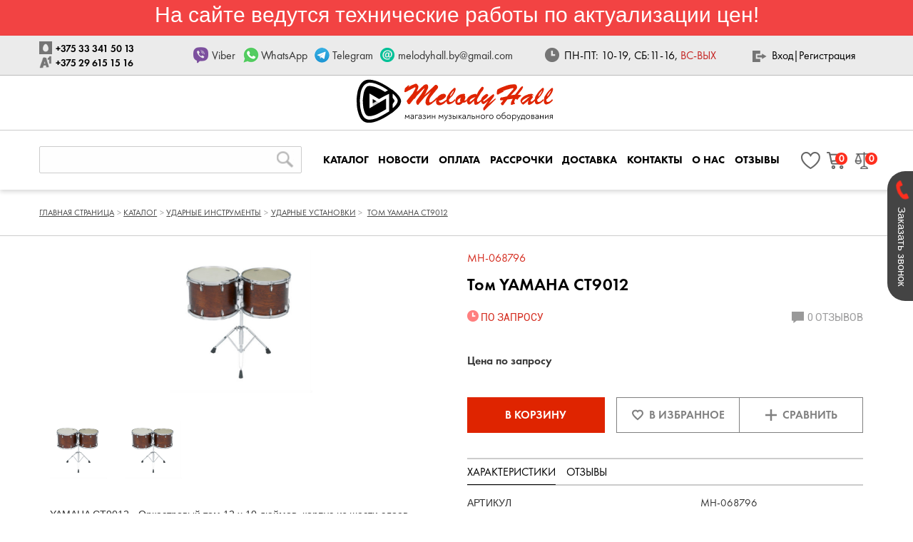

--- FILE ---
content_type: text/html; charset=UTF-8
request_url: https://melodyhall.by/catalog/udarnye_instrumenty/udarnye_ustanovki/tom_yamaha_ct9012/
body_size: 17847
content:
<!DOCTYPE html>
<html xml:lang="ru" lang="ru">
<head>
<meta http-equiv="X-UA-Compatible" content="IE=edge"/>
<meta name="viewport" content="user-scalable=no, initial-scale=1.0, maximum-scale=1.0, width=device-width">
<link rel="shortcut icon" href="/favicon.ico" type="image/x-icon">
<meta name="application-name" content="MusicHall"/>
<meta name="msapplication-TileColor" content="#990000" />
<meta name="yandex-verification" content="5f53606c31f7678b" />
<meta name="google-site-verification" content="wWNY-uvp1FrQFoqSHJLb0m3ekQxvLML5Lvq835Cqw6I" />


<meta http-equiv="Content-Type" content="text/html; charset=UTF-8" />
<meta name="robots" content="index, follow" />
<meta name="description" content="Том YAMAHA CT9012 в каталоге интернет-магазина музыкальных инструментов. Доставка по всей Беларуси. Рассрочка от 3 до 12 месяцев. Скидки и выгодные цены. Гарантия на всю технику действует до 24 месяцев." />
<link href="/bitrix/js/main/core/css/core.min.css?16956548722854" type="text/css" rel="stylesheet" />



<link href="/bitrix/css/main/bootstrap.min.css?1695654855121326" type="text/css"  rel="stylesheet" />
<link href="/bitrix/js/ui/fonts/opensans/ui.font.opensans.min.css?16956548741861" type="text/css"  rel="stylesheet" />
<link href="/bitrix/js/main/popup/dist/main.popup.bundle.min.css?169565487223381" type="text/css"  rel="stylesheet" />
<link href="/bitrix/css/main/themes/green/style.min.css?1695654855334" type="text/css"  rel="stylesheet" />
<link href="/bitrix/css/main/themes/blue/style.min.css?1695654855331" type="text/css"  rel="stylesheet" />
<link href="/bitrix/js/socialservices/css/ss.min.css?16956548714603" type="text/css"  rel="stylesheet" />
<link href="/bitrix/cache/css/s1/muzik/page_0e2a04cd8f44267c5520c3b6afe31799/page_0e2a04cd8f44267c5520c3b6afe31799_v1.css?175146860731380" type="text/css"  rel="stylesheet" />
<link href="/bitrix/cache/css/s1/muzik/template_733d3601dd781a8f89bd6c239af3f3b2/template_733d3601dd781a8f89bd6c239af3f3b2_v1.css?1751468607403265" type="text/css"  data-template-style="true" rel="stylesheet" />
<link href="/bitrix/panel/main/popup.min.css?169565487020704" type="text/css"  data-template-style="true"  rel="stylesheet" />
<script type="text/javascript">if(!window.BX)window.BX={};if(!window.BX.message)window.BX.message=function(mess){if(typeof mess=='object') for(var i in mess) BX.message[i]=mess[i]; return true;};</script>
<script type="text/javascript">(window.BX||top.BX).message({'JS_CORE_LOADING':'Загрузка...','JS_CORE_NO_DATA':'- Нет данных -','JS_CORE_WINDOW_CLOSE':'Закрыть','JS_CORE_WINDOW_EXPAND':'Развернуть','JS_CORE_WINDOW_NARROW':'Свернуть в окно','JS_CORE_WINDOW_SAVE':'Сохранить','JS_CORE_WINDOW_CANCEL':'Отменить','JS_CORE_WINDOW_CONTINUE':'Продолжить','JS_CORE_H':'ч','JS_CORE_M':'м','JS_CORE_S':'с','JSADM_AI_HIDE_EXTRA':'Скрыть лишние','JSADM_AI_ALL_NOTIF':'Показать все','JSADM_AUTH_REQ':'Требуется авторизация!','JS_CORE_WINDOW_AUTH':'Войти','JS_CORE_IMAGE_FULL':'Полный размер'});</script>

<script type="text/javascript" src="/bitrix/js/main/core/core.min.js?1695654872248810"></script>

<script>BX.setJSList(['/bitrix/js/main/core/core_ajax.js','/bitrix/js/main/core/core_promise.js','/bitrix/js/main/polyfill/promise/js/promise.js','/bitrix/js/main/loadext/loadext.js','/bitrix/js/main/loadext/extension.js','/bitrix/js/main/polyfill/promise/js/promise.js','/bitrix/js/main/polyfill/find/js/find.js','/bitrix/js/main/polyfill/includes/js/includes.js','/bitrix/js/main/polyfill/matches/js/matches.js','/bitrix/js/ui/polyfill/closest/js/closest.js','/bitrix/js/main/polyfill/fill/main.polyfill.fill.js','/bitrix/js/main/polyfill/find/js/find.js','/bitrix/js/main/polyfill/matches/js/matches.js','/bitrix/js/main/polyfill/core/dist/polyfill.bundle.js','/bitrix/js/main/core/core.js','/bitrix/js/main/polyfill/intersectionobserver/js/intersectionobserver.js','/bitrix/js/main/lazyload/dist/lazyload.bundle.js','/bitrix/js/main/polyfill/core/dist/polyfill.bundle.js','/bitrix/js/main/parambag/dist/parambag.bundle.js']);
BX.setCSSList(['/bitrix/js/main/core/css/core.css','/bitrix/js/main/lazyload/dist/lazyload.bundle.css','/bitrix/js/main/parambag/dist/parambag.bundle.css']);</script>
<script type="text/javascript">(window.BX||top.BX).message({'LANGUAGE_ID':'ru','FORMAT_DATE':'DD.MM.YYYY','FORMAT_DATETIME':'DD.MM.YYYY HH:MI:SS','COOKIE_PREFIX':'BITRIX_SM','SERVER_TZ_OFFSET':'10800','SITE_ID':'s1','SITE_DIR':'/','USER_ID':'','SERVER_TIME':'1768958008','USER_TZ_OFFSET':'0','USER_TZ_AUTO':'Y','bitrix_sessid':'719a6b49d0493b64a749de90f38606f7'});</script>


<script type="text/javascript"  src="/bitrix/cache/js/s1/muzik/kernel_main/kernel_main_v1.js?1751471967170709"></script>
<script type="text/javascript" src="/bitrix/js/main/popup/dist/main.popup.bundle.min.js?169565487257817"></script>
<script type="text/javascript" src="/bitrix/js/currency/core_currency.min.js?16956548711854"></script>
<script type="text/javascript" src="/bitrix/js/socialservices/ss.js?16956548711419"></script>
<script type="text/javascript">BX.setJSList(['/bitrix/js/main/core/core_fx.js','/bitrix/js/main/core/core_window.js','/bitrix/js/main/session.js','/bitrix/js/main/date/main.date.js','/bitrix/js/main/core/core_date.js','/bitrix/js/main/core/core_timer.js','/bitrix/js/main/dd.js','/bitrix/js/main/utils.js','/local/components/muzik/catalog.element/templates/.default/script.js','/local/components/muzik/catalog.products.viewed/templates/.default/script.js','/local/components/muzik/catalog.item/templates/.default/script.js','/local/components/muzik/sale.basket.basket.line/templates/.default/script.js','/local/components/muzik/catalog.compare.list/templates/counter/script.js','/local/components/muzik/search.title/script.js','/local/components/muzik/menu/templates/catalog_horizontal/script.js']); </script>
<script type="text/javascript">BX.setCSSList(['/local/templates/muzik/components/muzik/catalog/catalog/style.css','/local/components/muzik/catalog.element/templates/.default/style.css','/local/components/muzik/catalog.element/templates/.default/themes/green/style.css','/local/components/muzik/catalog.products.viewed/templates/.default/style.css','/local/components/muzik/catalog.products.viewed/templates/.default/themes/blue/style.css','/app/css/bootstrap.min.css','/app/css/jquery.fancybox.min.css','/app/css/animate.css','/app/css/owl.carousel.min.css','/app/css/owl.theme.default.min.css','/local/components/muzik/catalog.compare.list/templates/counter/style.css','/local/components/muzik/search.title/templates/.default/style.css','/local/components/muzik/system.auth.form/templates/.default/style.css','/local/components/muzik/main.register/templates/.default/style.css','/local/templates/muzik/styles.css','/app/css/style.css','/app/css/font-awesome-4.7.0/css/font-awesome.min.css','/app/css/call-button.css','/app/css/jquery.timepicker.min.css']); </script>
<script type="text/javascript">
					(function () {
						"use strict";

						var counter = function ()
						{
							var cookie = (function (name) {
								var parts = ("; " + document.cookie).split("; " + name + "=");
								if (parts.length == 2) {
									try {return JSON.parse(decodeURIComponent(parts.pop().split(";").shift()));}
									catch (e) {}
								}
							})("BITRIX_CONVERSION_CONTEXT_s1");

							if (cookie && cookie.EXPIRE >= BX.message("SERVER_TIME"))
								return;

							var request = new XMLHttpRequest();
							request.open("POST", "/bitrix/tools/conversion/ajax_counter.php", true);
							request.setRequestHeader("Content-type", "application/x-www-form-urlencoded");
							request.send(
								"SITE_ID="+encodeURIComponent("s1")+
								"&sessid="+encodeURIComponent(BX.bitrix_sessid())+
								"&HTTP_REFERER="+encodeURIComponent(document.referrer)
							);
						};

						if (window.frameRequestStart === true)
							BX.addCustomEvent("onFrameDataReceived", counter);
						else
							BX.ready(counter);
					})();
				</script>
<!-- dev2fun module opengraph -->
<meta property="og:title" content="Том YAMAHA CT9012">
<meta property="og:description" content="YAMAHA CT9012 - Оркестровый том 12 x 10 дюймов, корпус из шести слоев дуба, мембрана с обеих сторон. Серия CT-9000 является идеальным выбором для классического ...">
<meta property="og:url" content="https://melodyhall.by/catalog/udarnye_instrumenty/udarnye_ustanovki/tom_yamaha_ct9012/">
<meta property="og:type" content="website">
<meta property="og:site_name" content="MellodyHall">
<meta property="og:image" content="https://melodyhall.by/upload/iblock/084/08465da6174d43656763a40f45ef0dce.jpg">
<!-- /dev2fun module opengraph -->



<script type="text/javascript"  src="/bitrix/cache/js/s1/muzik/template_80ca8938bdcbb28fb376b5416bc5f9b8/template_80ca8938bdcbb28fb376b5416bc5f9b8_v1.js?175146860718240"></script>
<script type="text/javascript"  src="/bitrix/cache/js/s1/muzik/page_7bbfb9702664afae3edbde6a3ac22f6f/page_7bbfb9702664afae3edbde6a3ac22f6f_v1.js?175146860799127"></script>
<script type="text/javascript">var _ba = _ba || []; _ba.push(["aid", "1756efdfdf06da1e157a70075f9c6852"]); _ba.push(["host", "melodyhall.by"]); _ba.push(["ad[ct][item]", "[base64]"]);_ba.push(["ad[ct][user_id]", function(){return BX.message("USER_ID") ? BX.message("USER_ID") : 0;}]);_ba.push(["ad[ct][recommendation]", function() {var rcmId = "";var cookieValue = BX.getCookie("BITRIX_SM_RCM_PRODUCT_LOG");var productId = 368880;var cItems = [];var cItem;if (cookieValue){cItems = cookieValue.split(".");}var i = cItems.length;while (i--){cItem = cItems[i].split("-");if (cItem[0] == productId){rcmId = cItem[1];break;}}return rcmId;}]);_ba.push(["ad[ct][v]", "2"]);(function() {var ba = document.createElement("script"); ba.type = "text/javascript"; ba.async = true;ba.src = (document.location.protocol == "https:" ? "https://" : "http://") + "bitrix.info/ba.js";var s = document.getElementsByTagName("script")[0];s.parentNode.insertBefore(ba, s);})();</script>


<link rel="stylesheet" href="//code.jquery.com/ui/1.12.1/themes/smoothness/jquery-ui.css">
<title>Том YAMAHA CT9012 купить в Минске - Цены в Интернет-магазине</title>
<script src="/app/js/jquery-3.2.1.min.js"></script>
    <script src="//code.jivosite.com/widget/NMQo3iJk46" async></script>
<!-- Yandex.Metrika counter -->
<script type="text/javascript" >
   (function(m,e,t,r,i,k,a){m[i]=m[i]||function(){(m[i].a=m[i].a||[]).push(arguments)};
   m[i].l=1*new Date();k=e.createElement(t),a=e.getElementsByTagName(t)[0],k.async=1,k.src=r,a.parentNode.insertBefore(k,a)})
   (window, document, "script", "https://mc.yandex.ru/metrika/tag.js", "ym");

   ym(82840408, "init", {
        clickmap:true,
        trackLinks:true,
        accurateTrackBounce:true,
        webvisor:true
   });
</script>
<!-- /Yandex.Metrika counter -->
<!-- Global site tag (gtag.js) - Google Analytics -->
<script async src="https://www.googletagmanager.com/gtag/js?id=G-VZFBMGNBDH"></script>
<script>
  window.dataLayer = window.dataLayer || [];
  function gtag(){dataLayer.push(arguments);}
  gtag('js', new Date());

  gtag('config', 'G-VZFBMGNBDH');
</script>


</head>
<meta type="og:description" content="Онлайн-магазин музыкальных инструментов и оборудования 'MelodyHall'">
<body>
<div id="panel"></div>
<style>
    .p-price-alert {
        font-size: 30px;
    }
    @media (max-width: 900px) {
        .p-price-alert {
            font-size: 24px;
        }
    }
    @media (max-width: 710px) {
        .p-price-alert {
            font-size: 20px;
            line-height: 21px;
        }
    }
</style>
<div style="
    height: 50px;
    background-color: #f24343;
    color: #ffffff;
    text-align: center;
">
    <p class="p-price-alert">На сайте ведутся технические работы по актуализации цен!</p>
</div>
<header>
    <div class="top-bar">
        <div class="container">
            <div class="row">
                <div class="col-md-2 col-sm-3 phones">
                    <ul>
                        <a href="tel:++375333415013">
                            <li class="mts">+375 33 341 50 13</li>
                        </a>
					<a href="tel:++375296151516">
						<li class="vel">+375 29 615 15 16</li>
					 </a>
					</ul>
                </div>
                <div class="col-md-5 col-sm-4 viber-skype">
                    <ul>
                        <a href="viber://chat?number=+375295777624">
                            <li class="viber">Viber</li>
                        </a>
                        <a href="whatsapp://send?phone=375293622875">
                            <li class="whatsapp">WhatsApp</li>
                        </a>
                        <a href="tg://resolve?domain=badcatmusic">
                            <li class="telegram">Telegram</li>
                        </a>
                        <a href="mailto:melodyhall.by@gmail.com">
                            <li class="email">melodyhall.by@gmail.com</li>
                        </a>
                    </ul>
                </div>
                <div class="col-md-3 work-time hidden-xs">
                    <div>ПН-ПТ: 10-19, СБ:11-16,&nbsp;<span class="red"> ВС-ВЫХ</span></div>
                </div>
                <div class="col-md-2 login-register hidden-xs">
                    
<div>
            <a data-toggle="modal" data-target="#myModal">Вход </a> |  <a data-toggle="modal" data-target="#myModal-register">Регистрация</a>
    </div>
                </div>
                <div class="col-md-1 cart-favorite hidden-md hidden-lg hidden-sm">
                    <div class="favorite">
                        <a href="/personal/favorite/">
                                </a>
                    </div>
                    <script>
var bx_basketOXDFP2 = new BitrixSmallCart;
</script>
<div id="bx_basketOXDFP2" class="bx-basket bx-opener cart">
    <a href="/personal/order/make"><!--'start_frame_cache_bx_basketOXDFP2'--><span>	0</span>






<!--'end_frame_cache_bx_basketOXDFP2'--></a></div>


<script type="text/javascript">
	bx_basketOXDFP2.siteId       = 's1';
	bx_basketOXDFP2.cartId       = 'bx_basketOXDFP2';
	bx_basketOXDFP2.ajaxPath     = '/local/components/muzik/sale.basket.basket.line/ajax.php';
	bx_basketOXDFP2.templateName = '.default';
	bx_basketOXDFP2.arParams     =  {'PATH_TO_BASKET':'/personal/order/make','PATH_TO_PERSONAL':'/personal/','SHOW_PERSONAL_LINK':'N','SHOW_NUM_PRODUCTS':'Y','SHOW_TOTAL_PRICE':'Y','SHOW_PRODUCTS':'N','POSITION_FIXED':'N','SHOW_AUTHOR':'Y','PATH_TO_REGISTER':'/login/','PATH_TO_PROFILE':'/personal/','CACHE_TYPE':'A','PATH_TO_ORDER':'/personal/order/make/','HIDE_ON_BASKET_PAGES':'Y','SHOW_EMPTY_VALUES':'Y','PATH_TO_AUTHORIZE':'/login/','SHOW_DELAY':'Y','SHOW_NOTAVAIL':'Y','SHOW_SUBSCRIBE':'Y','SHOW_IMAGE':'Y','SHOW_PRICE':'Y','SHOW_SUMMARY':'Y','POSITION_VERTICAL':'top','POSITION_HORIZONTAL':'right','AJAX':'N','~PATH_TO_BASKET':'/personal/order/make','~PATH_TO_PERSONAL':'/personal/','~SHOW_PERSONAL_LINK':'N','~SHOW_NUM_PRODUCTS':'Y','~SHOW_TOTAL_PRICE':'Y','~SHOW_PRODUCTS':'N','~POSITION_FIXED':'N','~SHOW_AUTHOR':'Y','~PATH_TO_REGISTER':'/login/','~PATH_TO_PROFILE':'/personal/','~CACHE_TYPE':'A','~PATH_TO_ORDER':'/personal/order/make/','~HIDE_ON_BASKET_PAGES':'Y','~SHOW_EMPTY_VALUES':'Y','~PATH_TO_AUTHORIZE':'/login/','~SHOW_DELAY':'Y','~SHOW_NOTAVAIL':'Y','~SHOW_SUBSCRIBE':'Y','~SHOW_IMAGE':'Y','~SHOW_PRICE':'Y','~SHOW_SUMMARY':'Y','~POSITION_VERTICAL':'top','~POSITION_HORIZONTAL':'right','~AJAX':'N','cartId':'bx_basketOXDFP2'}; // TODO \Bitrix\Main\Web\Json::encode
	bx_basketOXDFP2.closeMessage = 'Скрыть';
	bx_basketOXDFP2.openMessage  = 'Раскрыть';
	bx_basketOXDFP2.activate();
</script>                        <div class="mob-compare-icon products-compare-title1">
        <a href="compare/?action_ccl=COMPARE"><span>0</span></a>
    </div>


                </div>
            </div>
        </div>
    </div>
    <div class="top-logo">
        <div class="container">
            <div class="row">
                <div class="col-md-12 col-xs-12 text-center">
                    <a href="/"><img  class="logo-svg" src="/app/img/logo-new.svg" alt="logo"></a>
                </div>
            </div>
        </div>
    </div>

    <div class="top-menu">
        <div class="container">
            <div class="row">
                	<div class="col-md-4 col-xs-10 col-sm-3 search hidden-xs" id="search">
	<form action="/search/">
		<input id="title-search-input" type="text" name="q" value="" size="40" maxlength="50" autocomplete="off" />&nbsp;<input name="s" type="submit" value="" />
	</form>
	</div>
<script>
	BX.ready(function(){
		new JCTitleSearch({
			'AJAX_PAGE' : '/catalog/udarnye_instrumenty/udarnye_ustanovki/tom_yamaha_ct9012/',
			'CONTAINER_ID': 'search',
			'INPUT_ID': 'title-search-input',
			'MIN_QUERY_LEN': 2
		});
	});
</script>

                <div class="col-md-7 col-xs-12 col-sm-8 menu hidden-xs">
                    
<ul>
								<li>
				<a href="/catalog">
						КАТАЛОГ				</a>
			</li>
								<li>
				<a href="/news/">
						НОВОСТИ				</a>
			</li>
								<li>
				<a href="/about/payment">
						ОПЛАТА				</a>
			</li>
								<li>
				<a href="/about/rassrochka/">
						РАССРОЧКИ				</a>
			</li>
								<li>
				<a href="/about/delivery/">
						ДОСТАВКА				</a>
			</li>
								<li>
				<a href="/about/contacts/">
						КОНТАКТЫ				</a>
			</li>
								<li>
				<a href="/about/">
						О НАС				</a>
			</li>
								<li>
				<a href="/otzyvi">
						ОТЗЫВЫ				</a>
			</li>
		</ul>

                </div>
                <div class="col-md-1 col-sm-2 cart-favorite hidden-xs">
                    <div class="favorite">
                        <a href="/personal/favorite/">
                                </a>
                    </div>
                    <script>
var bx_basketlgE3jS = new BitrixSmallCart;
</script>
<div id="bx_basketlgE3jS" class="bx-basket bx-opener cart">
    <a href="/personal/order/make"><!--'start_frame_cache_bx_basketlgE3jS'--><span>	0</span>






<!--'end_frame_cache_bx_basketlgE3jS'--></a></div>


<script type="text/javascript">
	bx_basketlgE3jS.siteId       = 's1';
	bx_basketlgE3jS.cartId       = 'bx_basketlgE3jS';
	bx_basketlgE3jS.ajaxPath     = '/local/components/muzik/sale.basket.basket.line/ajax.php';
	bx_basketlgE3jS.templateName = '.default';
	bx_basketlgE3jS.arParams     =  {'PATH_TO_BASKET':'/personal/order/make','PATH_TO_PERSONAL':'/personal/','SHOW_PERSONAL_LINK':'N','SHOW_NUM_PRODUCTS':'Y','SHOW_TOTAL_PRICE':'Y','SHOW_PRODUCTS':'N','POSITION_FIXED':'N','SHOW_AUTHOR':'Y','PATH_TO_REGISTER':'/login/','PATH_TO_PROFILE':'/personal/','CACHE_TYPE':'A','PATH_TO_ORDER':'/personal/order/make/','HIDE_ON_BASKET_PAGES':'Y','SHOW_EMPTY_VALUES':'Y','PATH_TO_AUTHORIZE':'/login/','SHOW_DELAY':'Y','SHOW_NOTAVAIL':'Y','SHOW_SUBSCRIBE':'Y','SHOW_IMAGE':'Y','SHOW_PRICE':'Y','SHOW_SUMMARY':'Y','POSITION_VERTICAL':'top','POSITION_HORIZONTAL':'right','AJAX':'N','~PATH_TO_BASKET':'/personal/order/make','~PATH_TO_PERSONAL':'/personal/','~SHOW_PERSONAL_LINK':'N','~SHOW_NUM_PRODUCTS':'Y','~SHOW_TOTAL_PRICE':'Y','~SHOW_PRODUCTS':'N','~POSITION_FIXED':'N','~SHOW_AUTHOR':'Y','~PATH_TO_REGISTER':'/login/','~PATH_TO_PROFILE':'/personal/','~CACHE_TYPE':'A','~PATH_TO_ORDER':'/personal/order/make/','~HIDE_ON_BASKET_PAGES':'Y','~SHOW_EMPTY_VALUES':'Y','~PATH_TO_AUTHORIZE':'/login/','~SHOW_DELAY':'Y','~SHOW_NOTAVAIL':'Y','~SHOW_SUBSCRIBE':'Y','~SHOW_IMAGE':'Y','~SHOW_PRICE':'Y','~SHOW_SUMMARY':'Y','~POSITION_VERTICAL':'top','~POSITION_HORIZONTAL':'right','~AJAX':'N','cartId':'bx_basketlgE3jS'}; // TODO \Bitrix\Main\Web\Json::encode
	bx_basketlgE3jS.closeMessage = 'Скрыть';
	bx_basketlgE3jS.openMessage  = 'Раскрыть';
	bx_basketlgE3jS.activate();
</script>                    <div class="compare-wrapper">
                        <div class="mob-compare-icon products-compare-title1">
        <a href="compare/?action_ccl=COMPARE"><span>0</span></a>
    </div>


                    </div>
                </div>
                <nav class="navbar hidden-md hidden-lg hidden-sm">
                    <div class="container-fluid">
                        <div class="navbar-header">
                            <button type="button" class="navbar-toggle col-md-2" data-toggle="collapse"
                                    data-target="#myNavbar">
                                <span class="icon-bar"></span>
                                <span class="icon-bar"></span>
                                <span class="icon-bar"></span>
                            </button>
                                                    </div>
                        <div class="collapse navbar-collapse" id="myNavbar">
                            <ul class="nav navbar-nav">
                                
<ul>
								<li>
				<a href="/catalog">
						КАТАЛОГ				</a>
			</li>
								<li>
				<a href="/news/">
						НОВОСТИ				</a>
			</li>
								<li>
				<a href="/about/payment">
						ОПЛАТА				</a>
			</li>
								<li>
				<a href="/about/rassrochka/">
						РАССРОЧКИ				</a>
			</li>
								<li>
				<a href="/about/delivery/">
						ДОСТАВКА				</a>
			</li>
								<li>
				<a href="/about/contacts/">
						КОНТАКТЫ				</a>
			</li>
								<li>
				<a href="/about/">
						О НАС				</a>
			</li>
								<li>
				<a href="/otzyvi">
						ОТЗЫВЫ				</a>
			</li>
		</ul>

                            </ul>
                            <ul class="nav navbar-nav navbar-additional">
                                                                    <li><a href="/login"><span class="glyphicon glyphicon-log-in"></span>
                                            Авторизация</a></li>

                                                            </ul>
                        </div>
                    </div>
                </nav>
            </div>
        </div>
    </div>
</header>
<section class="breadcrumb">
    <div class="container">
        <div class="row">
                <ul itemscope itemtype="https://schema.org/BreadcrumbList"><li itemprop="itemListElement" itemscope itemtype="https://schema.org/ListItem"><a href="/" title="Главная страница" itemprop="item"><span itemprop="name">Главная страница</span><meta itemprop="position" content="1"></a></li><li itemprop="itemListElement" itemscope itemtype="https://schema.org/ListItem"><a href="/catalog/" title="Каталог" itemprop="item"><span itemprop="name">Каталог</span><meta itemprop="position" content="2"></a></li><li itemprop="itemListElement" itemscope itemtype="https://schema.org/ListItem"><a href="/catalog/udarnye_instrumenty/" title="УДАРНЫЕ ИНСТРУМЕНТЫ" itemprop="item"><span itemprop="name">УДАРНЫЕ ИНСТРУМЕНТЫ</span><meta itemprop="position" content="3"></a></li><li itemprop="itemListElement" itemscope itemtype="https://schema.org/ListItem"><a href="/catalog/udarnye_instrumenty/udarnye_ustanovki/" title="УДАРНЫЕ УСТАНОВКИ" itemprop="item"><span itemprop="name">УДАРНЫЕ УСТАНОВКИ</span><meta itemprop="position" content="4"></a></li>
			<li itemprop="itemListElement" itemscope itemtype="https://schema.org/ListItem">
				<a itemprop="item" title="Том YAMAHA CT9012"><span itemprop="name">Том YAMAHA CT9012</span><meta itemprop="position" content="5"></a></a>
			</li></ul>        </div>
    </div>
</section>
		<section class="product-block" id="bx_1438936169_368880">
    <div class="container">
        <div class="row">
            <div class="col-md-6  col-xs-12 product-block-photo-char">
                <div class="foto-block">
                    <div class="main-photo">
                        <a href="/upload/iblock/084/08465da6174d43656763a40f45ef0dce.jpg" data-fancybox="group"
                           data-caption="Том YAMAHA CT9012">
                            <img src="/upload/iblock/084/08465da6174d43656763a40f45ef0dce.jpg" alt="">
                        </a>
                    </div>
                    <div class="other-photo">
                                                        <a href="/upload/iblock/ee0/ee020c61a2201809c9483db8b39d67b2.jpg" data-fancybox="group"
                                   data-caption="Том YAMAHA CT9012">
                                    <img src="/upload/iblock/ee0/ee020c61a2201809c9483db8b39d67b2.jpg" alt="Том YAMAHA CT9012">
                                </a>
                                                                <a href="/upload/iblock/b62/b6208399c5da7a4412b422552608cc38.jpg" data-fancybox="group"
                                   data-caption="Том YAMAHA CT9012">
                                    <img src="/upload/iblock/b62/b6208399c5da7a4412b422552608cc38.jpg" alt="Том YAMAHA CT9012">
                                </a>
                                                    </div>
                </div>

                <div class="info-block">
                    YAMAHA CT9012 - Оркестровый том 12 x 10 дюймов, корпус из шести слоев дуба, мембрана с обеих сторон. Серия CT-9000 является идеальным выбором для классического концертного использования. Барабаны изготовлены по технологии производства Air-Seal System Yamaha и имеют держатели YESSIII, которые обеспечивают минимальный контакт с корпусом. Данные барабаны отвечают всем критериям высочайшего качества и звучания фирмы Yamaha. Доступны в 8 размерах. Пропорциональные размеры Диаметр и глубина каждого тома изменяются пропорционально. Если диаметр тома увеличивается на 1 дюйм, то глубина увеличивается на полдюйма. В результате, нам удалось получить классический звук с протяжной глубиной, кардинально отличающийся от томов предыдущих поколений. Таким образом, удалось решить вечную проблему разницы тембра и длины сустейна разных томов. Все томы этой серии имеют одинаковый тембр и сустейн. В эту серию входят томы разных регистров, которые способны воплотить замысел любого классического произведения. * 6-дюймовый том изгота                </div>

            </div>
            <div class="col-md-6 col-xs-12 product-block-desc-cart">
                <p class="article">MH-068796</p>
                <h1 class="title">Том YAMAHA CT9012</h1>
                <div class="status">
                    <ul>

                        
                                                                            <li class="store pre-store">
                                ПО ЗАПРОСУ                            </li>
                        <!--                        <li class="delivery">--><!--</li>-->
                        <li class="feedback">0 ОТЗЫВОВ</li>
                    </ul>
                </div>

                
                <div class="price-block">
                                            <div class="no-price">
                            Цена по запросу
                        </div>
                    
                </div>
                <div class="cart-block">
                                            <button class="add-to-cart" data-id="368880">в корзину</button>
                                                                <button class="add-to-lovely "
                                data-id="368880" data-us="719a6b49d0493b64a749de90f38606f7">
                                                        <svg version="1.1" id="Layer_1" xmlns="http://www.w3.org/2000/svg"
                                 xmlns:xlink="http://www.w3.org/1999/xlink" x="0px" y="0px"
                                 viewBox="0 0 15.5 14.3" style="enable-background:new 0 0 15.5 14.3;"
                                 xml:space="preserve">
                        <g id="dd-03" transform="translate(10643 2379)">
                            <g id="Path_2923">
                                <path d="M-10635.2-2364.7l-0.7-0.5c-0.7-0.6-7.1-5.7-7.1-9.1l0-0.1c0-2.5,2-4.6,4.5-4.6c1.2-0.1,2.3,0.2,3.2,1
                                    c0.9-0.7,2-1.1,3.2-1l0.1,0c1.2,0,2.4,0.5,3.2,1.4s1.3,2.1,1.3,3.3c0,2.6-3.2,5.7-6.3,8.3c-0.3,0.3-0.6,0.5-0.8,0.7
                                    L-10635.2-2364.7z M-10638-2377c-0.1,0-0.2,0-0.3,0l-0.1,0c-0.7,0-1.3,0.3-1.8,0.8c-0.5,0.5-0.8,1.1-0.8,1.8l0,0.1
                                    c0,1.6,3.2,4.9,5.7,7c0.1-0.1,0.1-0.1,0.2-0.2c1.7-1.4,5.6-4.8,5.6-6.8c0-0.7-0.2-1.4-0.7-1.9c-0.5-0.5-1.1-0.8-1.8-0.8l-0.2,0
                                    c-0.8-0.1-1.7,0.3-2.2,1l-0.8,1.1l-0.8-1.1C-10636.5-2376.6-10637.3-2377-10638-2377z"/>
                            </g>
                        </g>
                        </svg>
                            в избранное
                        </button>
                        <button class="add-to-compare" data-id="368880"
                                data-iblock-id="304">
                            <svg version="1.1" id="Layer_1" xmlns="http://www.w3.org/2000/svg"
                                 xmlns:xlink="http://www.w3.org/1999/xlink" x="0px" y="0px"
                                 viewBox="0 0 14 14" style="enable-background:new 0 0 14 14;" xml:space="preserve">
                            <path id="Union_3" class="st0" d="M6,14V8H0V6h6V0h2v6h6v2H8v6H6z"/>
                        </svg>
                            сравнить
                        </button>
                </div>
                
                <div class="charat hidden-xs">
                    <ul class="nav nav-tabs header">
                        <li class="active"><h3><a href="#char" data-toggle="tab">ХАРАКТЕРИСТИКИ</a></h3></li>
                        <li><h3><a href="#feedbacks" data-toggle="tab">ОТЗЫВЫ</a></h3></li>
                    </ul>
                    <div class="tab-content">
                        <div id="char" class="tab-pane fade in active">

                            <table>
                                                                        <tr>
                                            <td>Артикул</td>
                                            <td class="property-value" data-code="CML2_ARTICLE">MH-068796                                            </td>
                                        </tr>
                                                                                <tr>
                                            <td>Производитель</td>
                                            <td class="property-value" data-code="CML2_MANUFACTURER">YAMAHA                                            </td>
                                        </tr>
                                                                    </table>

                        </div>
                        <div id="feedbacks" class="tab-pane fade">

                            <h3>Авторизуйтесь для отправки и просмотра отзывов</h3>                         </div>
                    </div>
                </div>
                <div class="charat hidden-lg hidden-md hidden-sm">
                    <ul class="nav nav-tabs header">
                        <li class="active"><h3><a href="#char2" data-toggle="tab">ХАРАКТЕРИСТИКИ</a></h3></li>
                        <li><h3><a href="#feedbacks2" data-toggle="tab">ОТЗЫВЫ</a></h3></li>
                    </ul>
                    <div class="tab-content">
                        <div id="char2" class="tab-pane fade in active">

                            <table>
                                                                        <tr>
                                            <td>Артикул</td>
                                            <td>MH-068796                                            </td>
                                        </tr>
                                                                                <tr>
                                            <td>Производитель</td>
                                            <td>YAMAHA                                            </td>
                                        </tr>
                                                                    </table>

                        </div>
                        <div id="feedbacks2" class="tab-pane fade">

                            <h3>Авторизуйтесь для отправки и просмотра отзывов</h3>                         </div>
                    </div>
                </div>
                <div class="video-block">
                                    </div>
            </div>
        </div>
    </div>
    </div>
</section>
<div id="findCheap" class="modal fade find-cheap-popup" role="dialog">
    <div class="modal-dialog">
        <button type="button" class="close" data-dismiss="modal">&times;</button>
        <div class="modal-dialog__body">
            <div class="question-block">
                <h3>Я НАШЕЛ ДЕШЕВЛЕ!</h3>
                <form action="/app/ajax/mail_find_cheap.php" method="post" id="product-find-cheap-form"
                      novalidate="novalidate" class="product-find-cheap-form">
                    <div class="row">
                        <div class="col-md-6">
                            <input type="text" name="name" placeholder="Ваше имя*" required="" class="valid"
                                   aria-invalid="false">
                        </div>
                        <div class="col-md-6">
                            <input type="tel" name="phone" placeholder="Телефон*" required="">
                        </div>
                        <div class="col-md-6">
                            <input type="email" name="email" placeholder="Email">
                        </div>
                        <div class="col-md-6">
                            <input type="text" name="prodprice" placeholder="Какую цену вы видели*" required="">
                        </div>
                        <div class="col-md-12">
                            <input type="text" name="produrl" placeholder="Ссылка на товар*" required="">
                        </div>
                        <div class="col-md-12">
                            <textarea name="comment" id="" cols="30" rows="5" placeholder="Ваш комментарий"></textarea>
                        </div>

                        <input type="hidden" name="url"
                               value="localhost/catalog/guitars/gitary_akusticheskie/fender_cn320as_solid_classical/">

                        <div class="additional-info col-md-12">
                            Прежде чем отправлять ссылку на цену конкурентов, убедитесь, пожалуйста, в актуальности
                            предложения. Акция «Я нашел дешевле!» не подразумевает продажу товара по цене, установленной
                            конкурентами. Условия скидки и подарка зависят от товара и с каждым клиентом оговариваются
                            индивидуально.
                        </div>
                        <br>
                        <div class="col-md-12 text-center">
                            <input type="submit" value="ОТПРАВИТЬ">
                        </div>
                    </div>
                </form>
            </div>
        </div>

    </div>
</div>
<script>
    window.elementInfo = {
        id: 368880,
        iblock: 304    }
</script>

<script src="/app/js/jquery.fancybox.min.js"></script>

		<script>
			BX.Currency.setCurrencies([{'CURRENCY':'BYN','FORMAT':{'FORMAT_STRING':'# руб.','DEC_POINT':'.','THOUSANDS_SEP':' ','DECIMALS':2,'THOUSANDS_VARIANT':'S','HIDE_ZERO':'Y'}},{'CURRENCY':'RUB','FORMAT':{'FORMAT_STRING':'#','DEC_POINT':'.','THOUSANDS_SEP':' ','DECIMALS':2,'THOUSANDS_VARIANT':'S','HIDE_ZERO':'Y'}},{'CURRENCY':'USD','FORMAT':{'FORMAT_STRING':'#','DEC_POINT':'.','THOUSANDS_SEP':' ','DECIMALS':2,'THOUSANDS_VARIANT':'S','HIDE_ZERO':'Y'}}]);
		</script>
			<script>
		BX.ready(BX.defer(function(){
			if (!!window.obbx_1438936169_368880)
			{
				window.obbx_1438936169_368880.allowViewedCount(true);
			}
		}));
	</script>

				<script>
				BX.ready(BX.defer(function(){
					if (!!window.obbx_1438936169_368880)
					{
						window.obbx_1438936169_368880.setCompared('');

											}
				}));
			</script>
			





        <section class="product-you-seen main-page-carousel">
            <div class="container">
                    <h2 class='caption'>Вы недавно смотрели</h2>
                    
<div class="catalog-products-viewed bx-blue" data-entity="catalog-products-viewed-container">
			<!-- items-container -->
					<div class=" product-list product-item-list-col-4" data-entity="items-row">
										<div class="col-xs-12 product-item-small-card">
							<div class="row">
																		<pre style="display: none;"></pre>
    <div class="col-md-4 col-sm-6">
        <div class="product-block">
            <a href="/catalog/udarnye_instrumenty/udarnye_ustanovki/tom_yamaha_ct9012/">
                <div class="product-block-img">
                    <img src="/upload/iblock/084/08465da6174d43656763a40f45ef0dce.jpg">

                    <!--                    <div class="product-block-img-action">-->
                    <!--                        SALE-->
                    <!--                    </div>-->
                </div>
                <div class="product-block-price">
                                            <span>&nbsp;</span>

                                                                <span class="catalog-list-status pre-store">
                            Нет в наличии                        </span>

                </div>
                <div class="product-block-caption">
                    Том YAMAHA CT9012                </div>
                <div class="product-block-info">
                    Том YAMAHA CT9012                </div>
                <div class="product-block-price">
                    <span>&nbsp;</span>
                </div>
            </a>
            <div class="product-block-cart">
                <ul class="hover-block">
                                            <li class="add-to-favorite "
                            data-id="368880" data-us="719a6b49d0493b64a749de90f38606f7" title="Добавить в избранное"><span></span></li>
                                        <li class="add-to-cart" data-id="368880" title="Добавить в корзину"><span></span></li>
                    <li class="add-to-compare" data-id="368880" data-iblock-id="304" title="Добавить в сравнение">
                        <span></span></li>
                </ul>
            </div>

        </div>
    </div>

    																</div>
						</div>
									</div>
					<!-- items-container -->
		</div>

<script>
	BX.message({
		BTN_MESSAGE_BASKET_REDIRECT: 'Перейти в корзину',
		BASKET_URL: '/personal/basket.php',
		ADD_TO_BASKET_OK: 'Товар добавлен в корзину',
		TITLE_ERROR: 'Ошибка',
		TITLE_BASKET_PROPS: 'Свойства товара, добавляемые в корзину',
		TITLE_SUCCESSFUL: 'Товар добавлен в корзину',
		BASKET_UNKNOWN_ERROR: 'Неизвестная ошибка при добавлении товара в корзину',
		BTN_MESSAGE_SEND_PROPS: 'Выбрать',
		BTN_MESSAGE_CLOSE: 'Закрыть',
		BTN_MESSAGE_CLOSE_POPUP: 'Продолжить покупки',
		COMPARE_MESSAGE_OK: 'Товар добавлен в список сравнения',
		COMPARE_UNKNOWN_ERROR: 'При добавлении товара в список сравнения произошла ошибка',
		COMPARE_TITLE: 'Сравнение товаров',
		PRICE_TOTAL_PREFIX: 'на сумму',
		RELATIVE_QUANTITY_MANY: 'много',
		RELATIVE_QUANTITY_FEW: 'мало',
		BTN_MESSAGE_COMPARE_REDIRECT: 'Перейти в список сравнения',
		BTN_MESSAGE_LAZY_LOAD: '',
		BTN_MESSAGE_LAZY_LOAD_WAITER: 'Загрузка',
		SITE_ID: 's1'
	});
	var obbx_883474002_0AprgM = new JCCatalogProductsViewedComponent({
		initiallyShowHeader: '1',
		container: 'catalog-products-viewed-container'
	});
</script>		<script>
			BX.Currency.setCurrencies([{'CURRENCY':'RUB','FORMAT':{'FORMAT_STRING':'#','DEC_POINT':'.','THOUSANDS_SEP':' ','DECIMALS':2,'THOUSANDS_VARIANT':'S','HIDE_ZERO':'Y'}}]);
		</script>
		            </div>
        </section>

<br><footer>
    <div class="container">
        <div class="row">
            <div class="col-md-2 bottom-logo">
                <img src="/app/img/logo_bb.svg" alt="">
                <p class="copyright">© 2026 Melodyhall.by</p>
            </div>
            <div class="col-md-2 bottom-menu">
                <div class="title">Категории</div>
                
<ul>
								<li>
				<a href="/catalog/?all">
						Весь каталог				</a>
			</li>
								<li>
				<a href="/catalog/zvukovoe_oborudovanie/akusticheskie_sistemy/">
						Акустические системы				</a>
			</li>
								<li>
				<a href="/catalog/mikrofony/">
						Микрофоны				</a>
			</li>
								<li>
				<a href="/catalog/klavishnye/">
						Клавишные				</a>
			</li>
								<li>
				<a href="/catalog/svetovoe_oborudovanie/">
						Световое оборудование				</a>
			</li>
								<li>
				<a href="/catalog/zvukovoe_oborudovanie/mikshernye_pulty/">
						Микшерные пульты				</a>
			</li>
		</ul>

            </div>
            <div class="col-md-2 bottom-menu">
                <div class="title">Помощь</div>
                <ul>
                    <li><a href="/about/contacts/">Контакты магазина</a></li>
                    <li><a href="/about/delivery/">Оплата и доставка</a></li>
                    <li><a href="/about/clients">Нашим клиентам</a></li>
                    <li><a href="/news/">Новости</a></li>
                    <li><a href="/about/docs/">Документы</a></li>
                </ul>
            </div>
            <div class="col-md-2 bottom-menu">
                <div class="title">Для покупателей</div>
                <ul>
                    <li><a href="/otzyvi/">Отзывы</a></li>
                    <li><a href="/akcii/">Акции</a></li>
                    <li><a href="/about/guaranty/">Гарантия</a></li>
                    <li><a href="/about/rassrochka/">Рассрочка</a></li>
                    <li>
<div>
            <a data-toggle="modal" data-target="#myModal">Вход </a> |  <a data-toggle="modal" data-target="#myModal-register">Регистрация</a>
    </div>
</li>

                </ul>
            </div>
            <div class="col-md-4 contacts">
                <div class="phones">
                    <div class="mts">
						<a href="tel:+375333415013">
							<span>+375 33</span> 341 50 13
						</a>
					</div>
                    <div class="vel">
						<a href="tel:+375296151516">
							<span>+375 29</span> 615 15 16
						</a>
					</div>
                </div>
                <p class="address"><img src="/app/img/mapmarker.png" alt="">г. Минск, пр-т. Машерова, 9</p>
                <div class="payments-block">
                    <ul>
                        <li><img src="/app/img/payments/belcardx2.png" alt=""></li>
                        <li><img src="/app/img/payments/mastercardx2.png" alt=""></li>
                        <li><img src="/app/img/payments/mcx2.png" alt=""></li>
                        <li><img src="/app/img/payments/visax2.png" alt=""></li>
                        <li><img src="/app/img/payments/vsx2.png" alt=""></li>
                        <li><img src="/app/img/payments/erip.png" alt=""></li>
                    </ul>
                </div>
                <div class="social" style="display: none;">
                    <ul>
                        <li class="vk"><a href="http://vk.com"></a></li>
                        <li class="insta"><a href="http://instagram.com"></a></li>
                        <li class="teleg"><a href=""></a></li>
                    </ul>
                </div>
                <div class="off-info">
                    BSB Bank | г. Минск, 220004, Пр-т Победителей 23-4; <br>BIC - UNBSBY2X<br>
                    Р/С IBAN: BY62UNBS301316551100020000933 (в бел.руб.)<br>
                    УНП - 192511707
                </div>
            </div>
        </div>
    </div>
    <div class="down-menu">
        <div class="container">
            <div class="row">

            </div>
        </div>
    </div>
    <div id="myModal" class="modal fade login-popup" role="dialog">
        <div class="modal-dialog">
            <button type="button" class="close" data-dismiss="modal">&times;</button>
<div class="modal-dialog__title caption">
    ВХОД
</div>
<div class="bx-system-auth-form">



<form name="system_auth_formAyJiFI" method="post" target="_top" action="/app/ajax/create_user.php" id="auth-form">
	<input type="hidden" name="backurl" value="/catalog/udarnye_instrumenty/udarnye_ustanovki/tom_yamaha_ct9012/index.php" />
	<input type="hidden" name="AUTH_FORM" value="Y" />
	<input type="hidden" name="TYPE" value="AUTH" />

			<p><input type="text" name="USER_LOGIN" maxlength="50"  size="17" placeholder="Логин"/></p>
			<script>
                if(BX){
                    BX.ready(function() {
                        var loginCookie = BX.getCookie("BITRIX_SM_LOGIN");
                        if (loginCookie)
                        {
                            var form = document.forms["system_auth_formAyJiFI"];
                            var loginInput = form.elements["USER_LOGIN"];
                            loginInput.value = loginCookie;
                        }
                    });
                }
                $(document).ready(function () {
                    $("#auth-form").validate(
                        {
                            rules: {
                                USER_LOGIN: {
                                    required: true
                                },
                                USER_PASSWORD: {
                                    required: true
                                },

                            },
                            messages: {
                                USER_LOGIN: {
                                    required: 'Введите логин',
                                },
                                USER_PASSWORD: {
                                    required: 'Введите пароль!',

                                },


                            },
                            submitHandler: function(form) {
                                $.post($(form).attr( "action" ), $(form).serialize()).done(
                                    function (data) {
                                        $(".modal-dialog").html(data);
                                    }
                                )
                            }
                        }
                    );
                });
			</script>


			<p><input type="password" name="USER_PASSWORD" maxlength="50" size="17" autocomplete="off" placeholder="Пароль" /></p>



        <p><noindex><a href="register.php?forgot_password=yes&amp;backurl=%2Fcatalog%2Fudarnye_instrumenty%2Fudarnye_ustanovki%2Ftom_yamaha_ct9012%2Findex.php" rel="nofollow">Забыли свой пароль?</a></noindex></p>

			<p><input type="submit" name="Login" value="Войти" /></p>




</form>

<div style="display:none">
<div id="bx_auth_float" class="bx-auth-float">

<div class="bx-auth">
	<form method="post" name="bx_auth_servicesform" target="_top" action="/catalog/udarnye_instrumenty/udarnye_ustanovki/tom_yamaha_ct9012/">
					<div class="bx-auth-title">Войти как пользователь</div>
			<div class="bx-auth-note">Вы можете войти на сайт, если вы зарегистрированы на одном из этих сервисов:</div>
							<div class="bx-auth-services">
									<div><a href="javascript:void(0)" onclick="BxShowAuthService('GoogleOAuth', 'form')" id="bx_auth_href_formGoogleOAuth"><i class="bx-ss-icon google"></i><b>Google</b></a></div>
									<div><a href="javascript:void(0)" onclick="BxShowAuthService('VKontakte', 'form')" id="bx_auth_href_formVKontakte"><i class="bx-ss-icon vkontakte"></i><b>ВКонтакте</b></a></div>
									<div><a href="javascript:void(0)" onclick="BxShowAuthService('Twitter', 'form')" id="bx_auth_href_formTwitter"><i class="bx-ss-icon twitter"></i><b>Twitter</b></a></div>
									<div><a href="javascript:void(0)" onclick="BxShowAuthService('Facebook', 'form')" id="bx_auth_href_formFacebook"><i class="bx-ss-icon facebook"></i><b>Facebook</b></a></div>
									<div><a href="javascript:void(0)" onclick="BxShowAuthService('MailRuOpenID', 'form')" id="bx_auth_href_formMailRuOpenID"><i class="bx-ss-icon openid-mail-ru"></i><b>Mail.Ru OpenID</b></a></div>
							</div>
							<div class="bx-auth-line"></div>
				<div class="bx-auth-service-form" id="bx_auth_servform" style="display:none">
												<div id="bx_auth_serv_formGoogleOAuth" style="display:none"><a href="javascript:void(0)" onclick="BX.util.popup('https://accounts.google.com/o/oauth2/auth?client_id=788655039234-c3vapeb9toqpo99fnq2nvvas1aiboarn.apps.googleusercontent.com&amp;redirect_uri=https%3A%2F%2Fmelodyhall.by%2Fbitrix%2Ftools%2Foauth%2Fgoogle.php&amp;scope=https%3A%2F%2Fwww.googleapis.com%2Fauth%2Fuserinfo.email+https%3A%2F%2Fwww.googleapis.com%2Fauth%2Fuserinfo.profile&amp;response_type=code&amp;access_type=offline&amp;state=provider%3DGoogleOAuth%26site_id%3Ds1%26backurl%3D%252Fcatalog%252Fudarnye_instrumenty%252Fudarnye_ustanovki%252Ftom_yamaha_ct9012%252Findex.php%253Fcheck_key%253Ddc0c4ceef9c03a35f9545d772251aaf5%26mode%3Dopener%26redirect_url%3D%252Fcatalog%252Fudarnye_instrumenty%252Fudarnye_ustanovki%252Ftom_yamaha_ct9012%252Findex.php', 580, 400)" class="bx-ss-button google-button"></a><span class="bx-spacer"></span><span>Используйте вашу учетную запись Google для входа на сайт.</span></div>
																<div id="bx_auth_serv_formVKontakte" style="display:none"><a href="javascript:void(0)" onclick="BX.util.popup('https://oauth.vk.com/authorize?client_id=%E2%80%8E6302390&amp;redirect_uri=https%3A%2F%2Fmelodyhall.by%2Fbitrix%2Ftools%2Foauth%2Fvkontakte.php&amp;scope=friends,offline,email&amp;response_type=code&amp;state=site_id%3Ds1%26backurl%3D%252Fcatalog%252Fudarnye_instrumenty%252Fudarnye_ustanovki%252Ftom_yamaha_ct9012%252Findex.php%253Fcheck_key%253Ddc0c4ceef9c03a35f9545d772251aaf5%26redirect_url%3D%252Fcatalog%252Fudarnye_instrumenty%252Fudarnye_ustanovki%252Ftom_yamaha_ct9012%252Findex.php', 660, 425)" class="bx-ss-button vkontakte-button"></a><span class="bx-spacer"></span><span>Используйте вашу учетную запись VKontakte для входа на сайт.</span></div>
																<div id="bx_auth_serv_formTwitter" style="display:none"><a href="javascript:void(0)" onclick="BX.util.popup('/bitrix/tools/oauth/twitter.php?check_key=dc0c4ceef9c03a35f9545d772251aaf5&amp;backurl=%252Fcatalog%252Fudarnye_instrumenty%252Fudarnye_ustanovki%252Ftom_yamaha_ct9012%252Findex.php', 800, 450)" class="bx-ss-button twitter-button"></a><span class="bx-spacer"></span><span>Используйте вашу учетную запись на Twitter.com для входа на сайт.</span></div>
																<div id="bx_auth_serv_formFacebook" style="display:none"><a href="javascript:void(0)" onclick="BX.util.popup('https://www.facebook.com/dialog/oauth?client_id=1695025583882322&amp;redirect_uri=https%3A%2F%2Fmelodyhall.by%2Fbitrix%2Ftools%2Foauth%2Ffacebook.php&amp;scope=email,user_friends&amp;display=popup&amp;state=site_id%3Ds1%26backurl%3D%252Fcatalog%252Fudarnye_instrumenty%252Fudarnye_ustanovki%252Ftom_yamaha_ct9012%252Findex.php%253Fcheck_key%253Ddc0c4ceef9c03a35f9545d772251aaf5%26redirect_url%3D%252Fcatalog%252Fudarnye_instrumenty%252Fudarnye_ustanovki%252Ftom_yamaha_ct9012%252Findex.php', 580, 400)" class="bx-ss-button facebook-button"></a><span class="bx-spacer"></span><span>Используйте вашу учетную запись на Facebook.com для входа на сайт.</span></div>
																<div id="bx_auth_serv_formMailRuOpenID" style="display:none">
<span class="bx-ss-icon openid-mail-ru"></span>
<input type="text" name="OPENID_IDENTITY_MAILRU" value="" size="20" />
<span>@mail.ru</span>
<input type="hidden" name="sessid" id="sessid" value="719a6b49d0493b64a749de90f38606f7" />
<input type="hidden" name="auth_service_error" value="" />
<input type="submit" class="button" name="" value="Войти" />
</div>
									</div>
				<input type="hidden" name="auth_service_id" value="" />
	</form>
</div>

</div>
</div>

</div>
<div class="nologin">
    <a  data-toggle="modal" data-target="#myModal-register" onclick="$('#myModal').modal('hide');">Зарегистрироваться</a>
</div>        </div>
    </div>
    <div id="myModal-register" class="modal fade login-popup" role="dialog">
        <div class="modal-dialog">
            <button type="button" class="close" data-dismiss="modal">&times;</button>
            <div class="modal-dialog__title caption">
                Регистрация
            </div>
            <div class="bx-auth-reg">


<form method="post" action="/app/ajax/create_user.php" name="regform" enctype="multipart/form-data" id="reg-form">


			                        <p><input size="30" type="text" name="REGISTER[LOGIN]"  placeholder="Логин"/></p>				<p><input size="30" type="password" name="REGISTER[PASSWORD]"  autocomplete="off" class="bx-auth-input" placeholder="Пароль"/></p>
				<p><input size="30" type="password" name="REGISTER[CONFIRM_PASSWORD]"  autocomplete="off" placeholder="Повторите пароль"/></p>				                        <p><input size="30" type="text" name="REGISTER[EMAIL]"  placeholder="Email"/></p>			<tr>
			<td colspan="2"><b>Защита от автоматической регистрации</b></td>
		</tr>
		<tr>
			<td></td>
			<td>
				<input type="hidden" name="captcha_sid" value="0c4af98174fd0a5efe79db056a19e0d9" />
				<img src="/bitrix/tools/captcha.php?captcha_sid=0c4af98174fd0a5efe79db056a19e0d9" width="180" height="40" alt="CAPTCHA" />
			</td>
		</tr>
		<tr>
			<td>Введите слово на картинке:<span class="starrequired">*</span></td>
			<td><input type="text" name="captcha_word" maxlength="50" value="" /></td>
		</tr>
	
<input type="submit" name="register_submit_button" value="Регистрация" />

<!--<p>--><!--</p>-->
<!--<p><span class="starrequired">*</span>--><!--</p>-->

</form>
</div>        </div>
    </div>
    <div id="call-me" class="modal fade call-me-popup" role="dialog">
        <div class="modal-dialog">
            <button type="button" class="close" data-dismiss="modal">&times;</button>
            <div class="modal-dialog__body">
                <div class="question-block">
                    <form action="/app/ajax/mail_call_me.php" method="post" id="call-me-form"
                          novalidate="novalidate" class="call-me-form">
                        <h3>ЗАКАЗ ОБРАТНОГО ЗВОНКА</h3>
                                                    <p class="text-center"> К сожалению, нас нет в офисе. Мы обязательно позвоним в указанное время и ответим на
                                интересующие вас вопросы!</p>
                                                <div class="row">
                            <div class="col-md-12">
                                <input type="text" name="name" placeholder="Ваше имя*" required="" class="valid" aria-invalid="false">
                            </div>
                            <div class="col-md-12">
                                <input type="text" name="phone" class="phone valid" placeholder="Ваш телефон*" required="" aria-invalid="false">
                            </div>
                            <div class="col-md-12 text-center">
                                <input type="text" name="time" class="timepicker">
                            </div>

                            <div class="col-md-12 text-center">
                                <input type="submit" value="ЗАКАЗАТЬ">
                            </div>
                        </div>
                    </form>
                </div>
            </div>

        </div>
    </div>



    <div id="one_click_order" class="modal fade call-me-popup" role="dialog">
        <div class="modal-dialog">
            <button type="button" class="close" data-dismiss="modal">&times;</button>
            <div class="modal-dialog__body">
                <div class="question-block">
                    <form method="post" id="one_click_order_form" action="/app/ajax/ajaxOneClickOrder.php" novalidate="novalidate">
                        <h3>КУПИТЬ В 1 КЛИК</h3>
                        <div class="product-block__init">
                            <div class="row">
                                <div class="col-md-3">
                                    <img class="img-responsive" src="">
                                </div>
                                <div class="col-md-9">
                                    <p class="product-name"></p>
                                    <div class="bx-soa-item-td bx-soa-item-properties bx-text-right">
                                        <div class="bx-soa-item-td-text">
                                            <div class="quantity__init">
                                                <span class="quantity minus glyphicon glyphicon-minus"></span>
                                                <input class="quantity-container" value="1">
                                                <span class="quantity plus glyphicon glyphicon-plus"></span>
                                                <div class="action"></div>
                                            </div>
                                        </div>
                                    </div>
                                </div>
                            </div>
                            <input type="hidden" id="price-r">
                            <input type="hidden" id="price-u">
                        </div>
                        <hr>
                        <div class="content-block__init">
                            <div class="row">
                                <div class="col-md-12">
                                    <input type="text" name="USER_NAME" placeholder="Ваше имя*" required=""
                                           class="valid" aria-invalid="false">
                                </div>
                                <div class="col-md-12">
                                    <input type="text" name="USER_PHONE" class="phone valid" placeholder="Ваш телефон*"
                                           required="" aria-invalid="false">
                                </div>
                                <div class="col-md-12">
                                    <textarea name="COMMENT" aria-invalid="false" placeholder="Комментарий"></textarea>
                                </div>
                                <div class="col-md-12">
                                    <input type="text" name="USER_EMAIL" placeholder="Email" class="valid"
                                           aria-invalid="false">
                                </div>

                                <div class="col-md-12 text-center">
                                    <input type="submit" value="ЗАКАЗАТЬ">
                                </div>
                            </div>
                        </div>
                    </form>
                </div>
            </div>
        </div>
    </div>


    <button id="scroll_to_top_button"><i class="fa fa-arrow-up" aria-hidden="true"></i></button>

    <a id="popup__toggle" class="call-button">
        <div class="img-circleblock" style="transform-origin: center;"></div>
        <span>Заказать звонок</span>
    </a>

        <script type="application/ld+json">
        {
            "@context": "https://schema.org",
            "@type": "Product",
            "image": "https://melodyhall.by/upload/iblock/084/08465da6174d43656763a40f45ef0dce.jpg", // Изображение товара
            "category": "УДАРНЫЕ УСТАНОВКИ", // Родительская категория товара
            "url": "https://melodyhall.by/catalog/udarnye_instrumenty/udarnye_ustanovki/tom_yamaha_ct9012/", // URL товара
            "sku": "MH-068796", // Артикул товара
            "brand": "YAMAHA", // Производитель товара
            "model": "Том YAMAHA CT9012", // Модель товара
            "name": "Том YAMAHA CT9012", // Название товара
            "description": "MellodyHall", // meta description товара

            "offers": {
                "@type": "Offer",
                "price": "0.00", // Цена товара
                "priceCurrency": "BYN",
                "availability": "https://schema.org/InStock"
            }
        }
    </script>
</footer>
<script src="//code.jquery.com/jquery-1.12.4.js"></script>
<script src="//code.jquery.com/ui/1.12.1/jquery-ui.js"></script>
<script src="/app/js/bootstrap.min.js"></script>
<script src="/app/js/jquery.timepicker.min.js"></script>
<script src="/app/js/jquery.validate.min.js"></script>
<script src="/app/js/jquery.inputmask.bundle.min.js"></script>
<script src="/app/js/forms.js?r=1768958008"></script>
<script src="/app/js/products.js?r=1768958008"></script>
<script src="/app/js/news.js"></script>
<script src="/app/js/social.js"></script>
<script src="/app/js/map.js"></script>

<script src="/app/js/scrollToTop.js"></script>
<script src="/app/js/owl.carousel.min.js"></script>



</body>

</html>

--- FILE ---
content_type: text/css
request_url: https://melodyhall.by/bitrix/cache/css/s1/muzik/template_733d3601dd781a8f89bd6c239af3f3b2/template_733d3601dd781a8f89bd6c239af3f3b2_v1.css?1751468607403265
body_size: 91553
content:


/* Start:/app/css/bootstrap.min.css?1695654690121200*/
/*!
 * Bootstrap v3.3.7 (http://getbootstrap.com)
 * Copyright 2011-2016 Twitter, Inc.
 * Licensed under MIT (https://github.com/twbs/bootstrap/blob/master/LICENSE)
 *//*! normalize.css v3.0.3 | MIT License | github.com/necolas/normalize.css */html{font-family:sans-serif;-webkit-text-size-adjust:100%;-ms-text-size-adjust:100%}body{margin:0}article,aside,details,figcaption,figure,footer,header,hgroup,main,menu,nav,section,summary{display:block}audio,canvas,progress,video{display:inline-block;vertical-align:baseline}audio:not([controls]){display:none;height:0}[hidden],template{display:none}a{background-color:transparent}a:active,a:hover{outline:0}abbr[title]{border-bottom:1px dotted}b,strong{font-weight:700}dfn{font-style:italic}h1{margin:.67em 0;font-size:2em}mark{color:#000;background:#ff0}small{font-size:80%}sub,sup{position:relative;font-size:75%;line-height:0;vertical-align:baseline}sup{top:-.5em}sub{bottom:-.25em}img{border:0}svg:not(:root){overflow:hidden}figure{margin:1em 40px}hr{height:0;-webkit-box-sizing:content-box;-moz-box-sizing:content-box;box-sizing:content-box}pre{overflow:auto}code,kbd,pre,samp{font-family:monospace,monospace;font-size:1em}button,input,optgroup,select,textarea{margin:0;font:inherit;color:inherit}button{overflow:visible}button,select{text-transform:none}button,html input[type=button],input[type=reset],input[type=submit]{-webkit-appearance:button;cursor:pointer}button[disabled],html input[disabled]{cursor:default}button::-moz-focus-inner,input::-moz-focus-inner{padding:0;border:0}input{line-height:normal}input[type=checkbox],input[type=radio]{-webkit-box-sizing:border-box;-moz-box-sizing:border-box;box-sizing:border-box;padding:0}input[type=number]::-webkit-inner-spin-button,input[type=number]::-webkit-outer-spin-button{height:auto}input[type=search]{-webkit-box-sizing:content-box;-moz-box-sizing:content-box;box-sizing:content-box;-webkit-appearance:textfield}input[type=search]::-webkit-search-cancel-button,input[type=search]::-webkit-search-decoration{-webkit-appearance:none}fieldset{padding:.35em .625em .75em;margin:0 2px;border:1px solid silver}legend{padding:0;border:0}textarea{overflow:auto}optgroup{font-weight:700}table{border-spacing:0;border-collapse:collapse}td,th{padding:0}/*! Source: https://github.com/h5bp/html5-boilerplate/blob/master/src/css/main.css */@media print{*,:after,:before{color:#000!important;text-shadow:none!important;background:0 0!important;-webkit-box-shadow:none!important;box-shadow:none!important}a,a:visited{text-decoration:underline}a[href]:after{content:" (" attr(href) ")"}abbr[title]:after{content:" (" attr(title) ")"}a[href^="javascript:"]:after,a[href^="#"]:after{content:""}blockquote,pre{border:1px solid #999;page-break-inside:avoid}thead{display:table-header-group}img,tr{page-break-inside:avoid}img{max-width:100%!important}h2,h3,p{orphans:3;widows:3}h2,h3{page-break-after:avoid}.navbar{display:none}.btn>.caret,.dropup>.btn>.caret{border-top-color:#000!important}.label{border:1px solid #000}.table{border-collapse:collapse!important}.table td,.table th{background-color:#fff!important}.table-bordered td,.table-bordered th{border:1px solid #ddd!important}}@font-face{font-family:'Glyphicons Halflings';src:url(/app/css/../fonts/glyphicons-halflings-regular.eot);src:url(/app/css/../fonts/glyphicons-halflings-regular.eot?#iefix) format('embedded-opentype'),url(/app/css/../fonts/glyphicons-halflings-regular.woff2) format('woff2'),url(/app/css/../fonts/glyphicons-halflings-regular.woff) format('woff'),url(/app/css/../fonts/glyphicons-halflings-regular.ttf) format('truetype'),url(/app/css/../fonts/glyphicons-halflings-regular.svg#glyphicons_halflingsregular) format('svg')}.glyphicon{position:relative;top:1px;display:inline-block;font-family:'Glyphicons Halflings';font-style:normal;font-weight:400;line-height:1;-webkit-font-smoothing:antialiased;-moz-osx-font-smoothing:grayscale}.glyphicon-asterisk:before{content:"\002a"}.glyphicon-plus:before{content:"\002b"}.glyphicon-eur:before,.glyphicon-euro:before{content:"\20ac"}.glyphicon-minus:before{content:"\2212"}.glyphicon-cloud:before{content:"\2601"}.glyphicon-envelope:before{content:"\2709"}.glyphicon-pencil:before{content:"\270f"}.glyphicon-glass:before{content:"\e001"}.glyphicon-music:before{content:"\e002"}.glyphicon-search:before{content:"\e003"}.glyphicon-heart:before{content:"\e005"}.glyphicon-star:before{content:"\e006"}.glyphicon-star-empty:before{content:"\e007"}.glyphicon-user:before{content:"\e008"}.glyphicon-film:before{content:"\e009"}.glyphicon-th-large:before{content:"\e010"}.glyphicon-th:before{content:"\e011"}.glyphicon-th-list:before{content:"\e012"}.glyphicon-ok:before{content:"\e013"}.glyphicon-remove:before{content:"\e014"}.glyphicon-zoom-in:before{content:"\e015"}.glyphicon-zoom-out:before{content:"\e016"}.glyphicon-off:before{content:"\e017"}.glyphicon-signal:before{content:"\e018"}.glyphicon-cog:before{content:"\e019"}.glyphicon-trash:before{content:"\e020"}.glyphicon-home:before{content:"\e021"}.glyphicon-file:before{content:"\e022"}.glyphicon-time:before{content:"\e023"}.glyphicon-road:before{content:"\e024"}.glyphicon-download-alt:before{content:"\e025"}.glyphicon-download:before{content:"\e026"}.glyphicon-upload:before{content:"\e027"}.glyphicon-inbox:before{content:"\e028"}.glyphicon-play-circle:before{content:"\e029"}.glyphicon-repeat:before{content:"\e030"}.glyphicon-refresh:before{content:"\e031"}.glyphicon-list-alt:before{content:"\e032"}.glyphicon-lock:before{content:"\e033"}.glyphicon-flag:before{content:"\e034"}.glyphicon-headphones:before{content:"\e035"}.glyphicon-volume-off:before{content:"\e036"}.glyphicon-volume-down:before{content:"\e037"}.glyphicon-volume-up:before{content:"\e038"}.glyphicon-qrcode:before{content:"\e039"}.glyphicon-barcode:before{content:"\e040"}.glyphicon-tag:before{content:"\e041"}.glyphicon-tags:before{content:"\e042"}.glyphicon-book:before{content:"\e043"}.glyphicon-bookmark:before{content:"\e044"}.glyphicon-print:before{content:"\e045"}.glyphicon-camera:before{content:"\e046"}.glyphicon-font:before{content:"\e047"}.glyphicon-bold:before{content:"\e048"}.glyphicon-italic:before{content:"\e049"}.glyphicon-text-height:before{content:"\e050"}.glyphicon-text-width:before{content:"\e051"}.glyphicon-align-left:before{content:"\e052"}.glyphicon-align-center:before{content:"\e053"}.glyphicon-align-right:before{content:"\e054"}.glyphicon-align-justify:before{content:"\e055"}.glyphicon-list:before{content:"\e056"}.glyphicon-indent-left:before{content:"\e057"}.glyphicon-indent-right:before{content:"\e058"}.glyphicon-facetime-video:before{content:"\e059"}.glyphicon-picture:before{content:"\e060"}.glyphicon-map-marker:before{content:"\e062"}.glyphicon-adjust:before{content:"\e063"}.glyphicon-tint:before{content:"\e064"}.glyphicon-edit:before{content:"\e065"}.glyphicon-share:before{content:"\e066"}.glyphicon-check:before{content:"\e067"}.glyphicon-move:before{content:"\e068"}.glyphicon-step-backward:before{content:"\e069"}.glyphicon-fast-backward:before{content:"\e070"}.glyphicon-backward:before{content:"\e071"}.glyphicon-play:before{content:"\e072"}.glyphicon-pause:before{content:"\e073"}.glyphicon-stop:before{content:"\e074"}.glyphicon-forward:before{content:"\e075"}.glyphicon-fast-forward:before{content:"\e076"}.glyphicon-step-forward:before{content:"\e077"}.glyphicon-eject:before{content:"\e078"}.glyphicon-chevron-left:before{content:"\e079"}.glyphicon-chevron-right:before{content:"\e080"}.glyphicon-plus-sign:before{content:"\e081"}.glyphicon-minus-sign:before{content:"\e082"}.glyphicon-remove-sign:before{content:"\e083"}.glyphicon-ok-sign:before{content:"\e084"}.glyphicon-question-sign:before{content:"\e085"}.glyphicon-info-sign:before{content:"\e086"}.glyphicon-screenshot:before{content:"\e087"}.glyphicon-remove-circle:before{content:"\e088"}.glyphicon-ok-circle:before{content:"\e089"}.glyphicon-ban-circle:before{content:"\e090"}.glyphicon-arrow-left:before{content:"\e091"}.glyphicon-arrow-right:before{content:"\e092"}.glyphicon-arrow-up:before{content:"\e093"}.glyphicon-arrow-down:before{content:"\e094"}.glyphicon-share-alt:before{content:"\e095"}.glyphicon-resize-full:before{content:"\e096"}.glyphicon-resize-small:before{content:"\e097"}.glyphicon-exclamation-sign:before{content:"\e101"}.glyphicon-gift:before{content:"\e102"}.glyphicon-leaf:before{content:"\e103"}.glyphicon-fire:before{content:"\e104"}.glyphicon-eye-open:before{content:"\e105"}.glyphicon-eye-close:before{content:"\e106"}.glyphicon-warning-sign:before{content:"\e107"}.glyphicon-plane:before{content:"\e108"}.glyphicon-calendar:before{content:"\e109"}.glyphicon-random:before{content:"\e110"}.glyphicon-comment:before{content:"\e111"}.glyphicon-magnet:before{content:"\e112"}.glyphicon-chevron-up:before{content:"\e113"}.glyphicon-chevron-down:before{content:"\e114"}.glyphicon-retweet:before{content:"\e115"}.glyphicon-shopping-cart:before{content:"\e116"}.glyphicon-folder-close:before{content:"\e117"}.glyphicon-folder-open:before{content:"\e118"}.glyphicon-resize-vertical:before{content:"\e119"}.glyphicon-resize-horizontal:before{content:"\e120"}.glyphicon-hdd:before{content:"\e121"}.glyphicon-bullhorn:before{content:"\e122"}.glyphicon-bell:before{content:"\e123"}.glyphicon-certificate:before{content:"\e124"}.glyphicon-thumbs-up:before{content:"\e125"}.glyphicon-thumbs-down:before{content:"\e126"}.glyphicon-hand-right:before{content:"\e127"}.glyphicon-hand-left:before{content:"\e128"}.glyphicon-hand-up:before{content:"\e129"}.glyphicon-hand-down:before{content:"\e130"}.glyphicon-circle-arrow-right:before{content:"\e131"}.glyphicon-circle-arrow-left:before{content:"\e132"}.glyphicon-circle-arrow-up:before{content:"\e133"}.glyphicon-circle-arrow-down:before{content:"\e134"}.glyphicon-globe:before{content:"\e135"}.glyphicon-wrench:before{content:"\e136"}.glyphicon-tasks:before{content:"\e137"}.glyphicon-filter:before{content:"\e138"}.glyphicon-briefcase:before{content:"\e139"}.glyphicon-fullscreen:before{content:"\e140"}.glyphicon-dashboard:before{content:"\e141"}.glyphicon-paperclip:before{content:"\e142"}.glyphicon-heart-empty:before{content:"\e143"}.glyphicon-link:before{content:"\e144"}.glyphicon-phone:before{content:"\e145"}.glyphicon-pushpin:before{content:"\e146"}.glyphicon-usd:before{content:"\e148"}.glyphicon-gbp:before{content:"\e149"}.glyphicon-sort:before{content:"\e150"}.glyphicon-sort-by-alphabet:before{content:"\e151"}.glyphicon-sort-by-alphabet-alt:before{content:"\e152"}.glyphicon-sort-by-order:before{content:"\e153"}.glyphicon-sort-by-order-alt:before{content:"\e154"}.glyphicon-sort-by-attributes:before{content:"\e155"}.glyphicon-sort-by-attributes-alt:before{content:"\e156"}.glyphicon-unchecked:before{content:"\e157"}.glyphicon-expand:before{content:"\e158"}.glyphicon-collapse-down:before{content:"\e159"}.glyphicon-collapse-up:before{content:"\e160"}.glyphicon-log-in:before{content:"\e161"}.glyphicon-flash:before{content:"\e162"}.glyphicon-log-out:before{content:"\e163"}.glyphicon-new-window:before{content:"\e164"}.glyphicon-record:before{content:"\e165"}.glyphicon-save:before{content:"\e166"}.glyphicon-open:before{content:"\e167"}.glyphicon-saved:before{content:"\e168"}.glyphicon-import:before{content:"\e169"}.glyphicon-export:before{content:"\e170"}.glyphicon-send:before{content:"\e171"}.glyphicon-floppy-disk:before{content:"\e172"}.glyphicon-floppy-saved:before{content:"\e173"}.glyphicon-floppy-remove:before{content:"\e174"}.glyphicon-floppy-save:before{content:"\e175"}.glyphicon-floppy-open:before{content:"\e176"}.glyphicon-credit-card:before{content:"\e177"}.glyphicon-transfer:before{content:"\e178"}.glyphicon-cutlery:before{content:"\e179"}.glyphicon-header:before{content:"\e180"}.glyphicon-compressed:before{content:"\e181"}.glyphicon-earphone:before{content:"\e182"}.glyphicon-phone-alt:before{content:"\e183"}.glyphicon-tower:before{content:"\e184"}.glyphicon-stats:before{content:"\e185"}.glyphicon-sd-video:before{content:"\e186"}.glyphicon-hd-video:before{content:"\e187"}.glyphicon-subtitles:before{content:"\e188"}.glyphicon-sound-stereo:before{content:"\e189"}.glyphicon-sound-dolby:before{content:"\e190"}.glyphicon-sound-5-1:before{content:"\e191"}.glyphicon-sound-6-1:before{content:"\e192"}.glyphicon-sound-7-1:before{content:"\e193"}.glyphicon-copyright-mark:before{content:"\e194"}.glyphicon-registration-mark:before{content:"\e195"}.glyphicon-cloud-download:before{content:"\e197"}.glyphicon-cloud-upload:before{content:"\e198"}.glyphicon-tree-conifer:before{content:"\e199"}.glyphicon-tree-deciduous:before{content:"\e200"}.glyphicon-cd:before{content:"\e201"}.glyphicon-save-file:before{content:"\e202"}.glyphicon-open-file:before{content:"\e203"}.glyphicon-level-up:before{content:"\e204"}.glyphicon-copy:before{content:"\e205"}.glyphicon-paste:before{content:"\e206"}.glyphicon-alert:before{content:"\e209"}.glyphicon-equalizer:before{content:"\e210"}.glyphicon-king:before{content:"\e211"}.glyphicon-queen:before{content:"\e212"}.glyphicon-pawn:before{content:"\e213"}.glyphicon-bishop:before{content:"\e214"}.glyphicon-knight:before{content:"\e215"}.glyphicon-baby-formula:before{content:"\e216"}.glyphicon-tent:before{content:"\26fa"}.glyphicon-blackboard:before{content:"\e218"}.glyphicon-bed:before{content:"\e219"}.glyphicon-apple:before{content:"\f8ff"}.glyphicon-erase:before{content:"\e221"}.glyphicon-hourglass:before{content:"\231b"}.glyphicon-lamp:before{content:"\e223"}.glyphicon-duplicate:before{content:"\e224"}.glyphicon-piggy-bank:before{content:"\e225"}.glyphicon-scissors:before{content:"\e226"}.glyphicon-bitcoin:before{content:"\e227"}.glyphicon-btc:before{content:"\e227"}.glyphicon-xbt:before{content:"\e227"}.glyphicon-yen:before{content:"\00a5"}.glyphicon-jpy:before{content:"\00a5"}.glyphicon-ruble:before{content:"\20bd"}.glyphicon-rub:before{content:"\20bd"}.glyphicon-scale:before{content:"\e230"}.glyphicon-ice-lolly:before{content:"\e231"}.glyphicon-ice-lolly-tasted:before{content:"\e232"}.glyphicon-education:before{content:"\e233"}.glyphicon-option-horizontal:before{content:"\e234"}.glyphicon-option-vertical:before{content:"\e235"}.glyphicon-menu-hamburger:before{content:"\e236"}.glyphicon-modal-window:before{content:"\e237"}.glyphicon-oil:before{content:"\e238"}.glyphicon-grain:before{content:"\e239"}.glyphicon-sunglasses:before{content:"\e240"}.glyphicon-text-size:before{content:"\e241"}.glyphicon-text-color:before{content:"\e242"}.glyphicon-text-background:before{content:"\e243"}.glyphicon-object-align-top:before{content:"\e244"}.glyphicon-object-align-bottom:before{content:"\e245"}.glyphicon-object-align-horizontal:before{content:"\e246"}.glyphicon-object-align-left:before{content:"\e247"}.glyphicon-object-align-vertical:before{content:"\e248"}.glyphicon-object-align-right:before{content:"\e249"}.glyphicon-triangle-right:before{content:"\e250"}.glyphicon-triangle-left:before{content:"\e251"}.glyphicon-triangle-bottom:before{content:"\e252"}.glyphicon-triangle-top:before{content:"\e253"}.glyphicon-console:before{content:"\e254"}.glyphicon-superscript:before{content:"\e255"}.glyphicon-subscript:before{content:"\e256"}.glyphicon-menu-left:before{content:"\e257"}.glyphicon-menu-right:before{content:"\e258"}.glyphicon-menu-down:before{content:"\e259"}.glyphicon-menu-up:before{content:"\e260"}*{-webkit-box-sizing:border-box;-moz-box-sizing:border-box;box-sizing:border-box}:after,:before{-webkit-box-sizing:border-box;-moz-box-sizing:border-box;box-sizing:border-box}html{font-size:10px;-webkit-tap-highlight-color:rgba(0,0,0,0)}body{font-family:"Helvetica Neue",Helvetica,Arial,sans-serif;font-size:14px;line-height:1.42857143;color:#333;background-color:#fff}button,input,select,textarea{font-family:inherit;font-size:inherit;line-height:inherit}a{color:#337ab7;text-decoration:none}a:focus,a:hover{color:#23527c;text-decoration:underline}a:focus{outline:5px auto -webkit-focus-ring-color;outline-offset:-2px}figure{margin:0}img{vertical-align:middle}.carousel-inner>.item>a>img,.carousel-inner>.item>img,.img-responsive,.thumbnail a>img,.thumbnail>img{display:block;max-width:100%;height:auto}.img-rounded{border-radius:6px}.img-thumbnail{display:inline-block;max-width:100%;height:auto;padding:4px;line-height:1.42857143;background-color:#fff;border:1px solid #ddd;border-radius:4px;-webkit-transition:all .2s ease-in-out;-o-transition:all .2s ease-in-out;transition:all .2s ease-in-out}.img-circle{border-radius:50%}hr{margin-top:20px;margin-bottom:20px;border:0;border-top:1px solid #eee}.sr-only{position:absolute;width:1px;height:1px;padding:0;margin:-1px;overflow:hidden;clip:rect(0,0,0,0);border:0}.sr-only-focusable:active,.sr-only-focusable:focus{position:static;width:auto;height:auto;margin:0;overflow:visible;clip:auto}[role=button]{cursor:pointer}.h1,.h2,.h3,.h4,.h5,.h6,h1,h2,h3,h4,h5,h6{font-family:inherit;font-weight:500;line-height:1.1;color:inherit}.h1 .small,.h1 small,.h2 .small,.h2 small,.h3 .small,.h3 small,.h4 .small,.h4 small,.h5 .small,.h5 small,.h6 .small,.h6 small,h1 .small,h1 small,h2 .small,h2 small,h3 .small,h3 small,h4 .small,h4 small,h5 .small,h5 small,h6 .small,h6 small{font-weight:400;line-height:1;color:#777}.h1,.h2,.h3,h1,h2,h3{margin-top:20px;margin-bottom:10px}.h1 .small,.h1 small,.h2 .small,.h2 small,.h3 .small,.h3 small,h1 .small,h1 small,h2 .small,h2 small,h3 .small,h3 small{font-size:65%}.h4,.h5,.h6,h4,h5,h6{margin-top:10px;margin-bottom:10px}.h4 .small,.h4 small,.h5 .small,.h5 small,.h6 .small,.h6 small,h4 .small,h4 small,h5 .small,h5 small,h6 .small,h6 small{font-size:75%}.h1,h1{font-size:36px}.h2,h2{font-size:30px}.h3,h3{font-size:24px}.h4,h4{font-size:18px}.h5,h5{font-size:14px}.h6,h6{font-size:12px}p{margin:0 0 10px}.lead{margin-bottom:20px;font-size:16px;font-weight:300;line-height:1.4}@media (min-width:768px){.lead{font-size:21px}}.small,small{font-size:85%}.mark,mark{padding:.2em;background-color:#fcf8e3}.text-left{text-align:left}.text-right{text-align:right}.text-center{text-align:center}.text-justify{text-align:justify}.text-nowrap{white-space:nowrap}.text-lowercase{text-transform:lowercase}.text-uppercase{text-transform:uppercase}.text-capitalize{text-transform:capitalize}.text-muted{color:#777}.text-primary{color:#337ab7}a.text-primary:focus,a.text-primary:hover{color:#286090}.text-success{color:#3c763d}a.text-success:focus,a.text-success:hover{color:#2b542c}.text-info{color:#31708f}a.text-info:focus,a.text-info:hover{color:#245269}.text-warning{color:#8a6d3b}a.text-warning:focus,a.text-warning:hover{color:#66512c}.text-danger{color:#a94442}a.text-danger:focus,a.text-danger:hover{color:#843534}.bg-primary{color:#fff;background-color:#337ab7}a.bg-primary:focus,a.bg-primary:hover{background-color:#286090}.bg-success{background-color:#dff0d8}a.bg-success:focus,a.bg-success:hover{background-color:#c1e2b3}.bg-info{background-color:#d9edf7}a.bg-info:focus,a.bg-info:hover{background-color:#afd9ee}.bg-warning{background-color:#fcf8e3}a.bg-warning:focus,a.bg-warning:hover{background-color:#f7ecb5}.bg-danger{background-color:#f2dede}a.bg-danger:focus,a.bg-danger:hover{background-color:#e4b9b9}.page-header{padding-bottom:9px;margin:40px 0 20px;border-bottom:1px solid #eee}ol,ul{margin-top:0;margin-bottom:10px}ol ol,ol ul,ul ol,ul ul{margin-bottom:0}.list-unstyled{padding-left:0;list-style:none}.list-inline{padding-left:0;margin-left:-5px;list-style:none}.list-inline>li{display:inline-block;padding-right:5px;padding-left:5px}dl{margin-top:0;margin-bottom:20px}dd,dt{line-height:1.42857143}dt{font-weight:700}dd{margin-left:0}@media (min-width:768px){.dl-horizontal dt{float:left;width:160px;overflow:hidden;clear:left;text-align:right;text-overflow:ellipsis;white-space:nowrap}.dl-horizontal dd{margin-left:180px}}abbr[data-original-title],abbr[title]{cursor:help;border-bottom:1px dotted #777}.initialism{font-size:90%;text-transform:uppercase}blockquote{padding:10px 20px;margin:0 0 20px;font-size:17.5px;border-left:5px solid #eee}blockquote ol:last-child,blockquote p:last-child,blockquote ul:last-child{margin-bottom:0}blockquote .small,blockquote footer,blockquote small{display:block;font-size:80%;line-height:1.42857143;color:#777}blockquote .small:before,blockquote footer:before,blockquote small:before{content:'\2014 \00A0'}.blockquote-reverse,blockquote.pull-right{padding-right:15px;padding-left:0;text-align:right;border-right:5px solid #eee;border-left:0}.blockquote-reverse .small:before,.blockquote-reverse footer:before,.blockquote-reverse small:before,blockquote.pull-right .small:before,blockquote.pull-right footer:before,blockquote.pull-right small:before{content:''}.blockquote-reverse .small:after,.blockquote-reverse footer:after,.blockquote-reverse small:after,blockquote.pull-right .small:after,blockquote.pull-right footer:after,blockquote.pull-right small:after{content:'\00A0 \2014'}address{margin-bottom:20px;font-style:normal;line-height:1.42857143}code,kbd,pre,samp{font-family:Menlo,Monaco,Consolas,"Courier New",monospace}code{padding:2px 4px;font-size:90%;color:#c7254e;background-color:#f9f2f4;border-radius:4px}kbd{padding:2px 4px;font-size:90%;color:#fff;background-color:#333;border-radius:3px;-webkit-box-shadow:inset 0 -1px 0 rgba(0,0,0,.25);box-shadow:inset 0 -1px 0 rgba(0,0,0,.25)}kbd kbd{padding:0;font-size:100%;font-weight:700;-webkit-box-shadow:none;box-shadow:none}pre{display:block;padding:9.5px;margin:0 0 10px;font-size:13px;line-height:1.42857143;color:#333;word-break:break-all;word-wrap:break-word;background-color:#f5f5f5;border:1px solid #ccc;border-radius:4px}pre code{padding:0;font-size:inherit;color:inherit;white-space:pre-wrap;background-color:transparent;border-radius:0}.pre-scrollable{max-height:340px;overflow-y:scroll}.container{padding-right:15px;padding-left:15px;margin-right:auto;margin-left:auto}@media (min-width:768px){.container{width:750px}}@media (min-width:992px){.container{width:970px}}@media (min-width:1200px){.container{width:1170px}}.container-fluid{padding-right:15px;padding-left:15px;margin-right:auto;margin-left:auto}.row{margin-right:-15px;margin-left:-15px}.col-lg-1,.col-lg-10,.col-lg-11,.col-lg-12,.col-lg-2,.col-lg-3,.col-lg-4,.col-lg-5,.col-lg-6,.col-lg-7,.col-lg-8,.col-lg-9,.col-md-1,.col-md-10,.col-md-11,.col-md-12,.col-md-2,.col-md-3,.col-md-4,.col-md-5,.col-md-6,.col-md-7,.col-md-8,.col-md-9,.col-sm-1,.col-sm-10,.col-sm-11,.col-sm-12,.col-sm-2,.col-sm-3,.col-sm-4,.col-sm-5,.col-sm-6,.col-sm-7,.col-sm-8,.col-sm-9,.col-xs-1,.col-xs-10,.col-xs-11,.col-xs-12,.col-xs-2,.col-xs-3,.col-xs-4,.col-xs-5,.col-xs-6,.col-xs-7,.col-xs-8,.col-xs-9{position:relative;min-height:1px;padding-right:15px;padding-left:15px}.col-xs-1,.col-xs-10,.col-xs-11,.col-xs-12,.col-xs-2,.col-xs-3,.col-xs-4,.col-xs-5,.col-xs-6,.col-xs-7,.col-xs-8,.col-xs-9{float:left}.col-xs-12{width:100%}.col-xs-11{width:91.66666667%}.col-xs-10{width:83.33333333%}.col-xs-9{width:75%}.col-xs-8{width:66.66666667%}.col-xs-7{width:58.33333333%}.col-xs-6{width:50%}.col-xs-5{width:41.66666667%}.col-xs-4{width:33.33333333%}.col-xs-3{width:25%}.col-xs-2{width:16.66666667%}.col-xs-1{width:8.33333333%}.col-xs-pull-12{right:100%}.col-xs-pull-11{right:91.66666667%}.col-xs-pull-10{right:83.33333333%}.col-xs-pull-9{right:75%}.col-xs-pull-8{right:66.66666667%}.col-xs-pull-7{right:58.33333333%}.col-xs-pull-6{right:50%}.col-xs-pull-5{right:41.66666667%}.col-xs-pull-4{right:33.33333333%}.col-xs-pull-3{right:25%}.col-xs-pull-2{right:16.66666667%}.col-xs-pull-1{right:8.33333333%}.col-xs-pull-0{right:auto}.col-xs-push-12{left:100%}.col-xs-push-11{left:91.66666667%}.col-xs-push-10{left:83.33333333%}.col-xs-push-9{left:75%}.col-xs-push-8{left:66.66666667%}.col-xs-push-7{left:58.33333333%}.col-xs-push-6{left:50%}.col-xs-push-5{left:41.66666667%}.col-xs-push-4{left:33.33333333%}.col-xs-push-3{left:25%}.col-xs-push-2{left:16.66666667%}.col-xs-push-1{left:8.33333333%}.col-xs-push-0{left:auto}.col-xs-offset-12{margin-left:100%}.col-xs-offset-11{margin-left:91.66666667%}.col-xs-offset-10{margin-left:83.33333333%}.col-xs-offset-9{margin-left:75%}.col-xs-offset-8{margin-left:66.66666667%}.col-xs-offset-7{margin-left:58.33333333%}.col-xs-offset-6{margin-left:50%}.col-xs-offset-5{margin-left:41.66666667%}.col-xs-offset-4{margin-left:33.33333333%}.col-xs-offset-3{margin-left:25%}.col-xs-offset-2{margin-left:16.66666667%}.col-xs-offset-1{margin-left:8.33333333%}.col-xs-offset-0{margin-left:0}@media (min-width:768px){.col-sm-1,.col-sm-10,.col-sm-11,.col-sm-12,.col-sm-2,.col-sm-3,.col-sm-4,.col-sm-5,.col-sm-6,.col-sm-7,.col-sm-8,.col-sm-9{float:left}.col-sm-12{width:100%}.col-sm-11{width:91.66666667%}.col-sm-10{width:83.33333333%}.col-sm-9{width:75%}.col-sm-8{width:66.66666667%}.col-sm-7{width:58.33333333%}.col-sm-6{width:50%}.col-sm-5{width:41.66666667%}.col-sm-4{width:33.33333333%}.col-sm-3{width:25%}.col-sm-2{width:16.66666667%}.col-sm-1{width:8.33333333%}.col-sm-pull-12{right:100%}.col-sm-pull-11{right:91.66666667%}.col-sm-pull-10{right:83.33333333%}.col-sm-pull-9{right:75%}.col-sm-pull-8{right:66.66666667%}.col-sm-pull-7{right:58.33333333%}.col-sm-pull-6{right:50%}.col-sm-pull-5{right:41.66666667%}.col-sm-pull-4{right:33.33333333%}.col-sm-pull-3{right:25%}.col-sm-pull-2{right:16.66666667%}.col-sm-pull-1{right:8.33333333%}.col-sm-pull-0{right:auto}.col-sm-push-12{left:100%}.col-sm-push-11{left:91.66666667%}.col-sm-push-10{left:83.33333333%}.col-sm-push-9{left:75%}.col-sm-push-8{left:66.66666667%}.col-sm-push-7{left:58.33333333%}.col-sm-push-6{left:50%}.col-sm-push-5{left:41.66666667%}.col-sm-push-4{left:33.33333333%}.col-sm-push-3{left:25%}.col-sm-push-2{left:16.66666667%}.col-sm-push-1{left:8.33333333%}.col-sm-push-0{left:auto}.col-sm-offset-12{margin-left:100%}.col-sm-offset-11{margin-left:91.66666667%}.col-sm-offset-10{margin-left:83.33333333%}.col-sm-offset-9{margin-left:75%}.col-sm-offset-8{margin-left:66.66666667%}.col-sm-offset-7{margin-left:58.33333333%}.col-sm-offset-6{margin-left:50%}.col-sm-offset-5{margin-left:41.66666667%}.col-sm-offset-4{margin-left:33.33333333%}.col-sm-offset-3{margin-left:25%}.col-sm-offset-2{margin-left:16.66666667%}.col-sm-offset-1{margin-left:8.33333333%}.col-sm-offset-0{margin-left:0}}@media (min-width:992px){.col-md-1,.col-md-10,.col-md-11,.col-md-12,.col-md-2,.col-md-3,.col-md-4,.col-md-5,.col-md-6,.col-md-7,.col-md-8,.col-md-9{float:left}.col-md-12{width:100%}.col-md-11{width:91.66666667%}.col-md-10{width:83.33333333%}.col-md-9{width:75%}.col-md-8{width:66.66666667%}.col-md-7{width:58.33333333%}.col-md-6{width:50%}.col-md-5{width:41.66666667%}.col-md-4{width:33.33333333%}.col-md-3{width:25%}.col-md-2{width:16.66666667%}.col-md-1{width:8.33333333%}.col-md-pull-12{right:100%}.col-md-pull-11{right:91.66666667%}.col-md-pull-10{right:83.33333333%}.col-md-pull-9{right:75%}.col-md-pull-8{right:66.66666667%}.col-md-pull-7{right:58.33333333%}.col-md-pull-6{right:50%}.col-md-pull-5{right:41.66666667%}.col-md-pull-4{right:33.33333333%}.col-md-pull-3{right:25%}.col-md-pull-2{right:16.66666667%}.col-md-pull-1{right:8.33333333%}.col-md-pull-0{right:auto}.col-md-push-12{left:100%}.col-md-push-11{left:91.66666667%}.col-md-push-10{left:83.33333333%}.col-md-push-9{left:75%}.col-md-push-8{left:66.66666667%}.col-md-push-7{left:58.33333333%}.col-md-push-6{left:50%}.col-md-push-5{left:41.66666667%}.col-md-push-4{left:33.33333333%}.col-md-push-3{left:25%}.col-md-push-2{left:16.66666667%}.col-md-push-1{left:8.33333333%}.col-md-push-0{left:auto}.col-md-offset-12{margin-left:100%}.col-md-offset-11{margin-left:91.66666667%}.col-md-offset-10{margin-left:83.33333333%}.col-md-offset-9{margin-left:75%}.col-md-offset-8{margin-left:66.66666667%}.col-md-offset-7{margin-left:58.33333333%}.col-md-offset-6{margin-left:50%}.col-md-offset-5{margin-left:41.66666667%}.col-md-offset-4{margin-left:33.33333333%}.col-md-offset-3{margin-left:25%}.col-md-offset-2{margin-left:16.66666667%}.col-md-offset-1{margin-left:8.33333333%}.col-md-offset-0{margin-left:0}}@media (min-width:1200px){.col-lg-1,.col-lg-10,.col-lg-11,.col-lg-12,.col-lg-2,.col-lg-3,.col-lg-4,.col-lg-5,.col-lg-6,.col-lg-7,.col-lg-8,.col-lg-9{float:left}.col-lg-12{width:100%}.col-lg-11{width:91.66666667%}.col-lg-10{width:83.33333333%}.col-lg-9{width:75%}.col-lg-8{width:66.66666667%}.col-lg-7{width:58.33333333%}.col-lg-6{width:50%}.col-lg-5{width:41.66666667%}.col-lg-4{width:33.33333333%}.col-lg-3{width:25%}.col-lg-2{width:16.66666667%}.col-lg-1{width:8.33333333%}.col-lg-pull-12{right:100%}.col-lg-pull-11{right:91.66666667%}.col-lg-pull-10{right:83.33333333%}.col-lg-pull-9{right:75%}.col-lg-pull-8{right:66.66666667%}.col-lg-pull-7{right:58.33333333%}.col-lg-pull-6{right:50%}.col-lg-pull-5{right:41.66666667%}.col-lg-pull-4{right:33.33333333%}.col-lg-pull-3{right:25%}.col-lg-pull-2{right:16.66666667%}.col-lg-pull-1{right:8.33333333%}.col-lg-pull-0{right:auto}.col-lg-push-12{left:100%}.col-lg-push-11{left:91.66666667%}.col-lg-push-10{left:83.33333333%}.col-lg-push-9{left:75%}.col-lg-push-8{left:66.66666667%}.col-lg-push-7{left:58.33333333%}.col-lg-push-6{left:50%}.col-lg-push-5{left:41.66666667%}.col-lg-push-4{left:33.33333333%}.col-lg-push-3{left:25%}.col-lg-push-2{left:16.66666667%}.col-lg-push-1{left:8.33333333%}.col-lg-push-0{left:auto}.col-lg-offset-12{margin-left:100%}.col-lg-offset-11{margin-left:91.66666667%}.col-lg-offset-10{margin-left:83.33333333%}.col-lg-offset-9{margin-left:75%}.col-lg-offset-8{margin-left:66.66666667%}.col-lg-offset-7{margin-left:58.33333333%}.col-lg-offset-6{margin-left:50%}.col-lg-offset-5{margin-left:41.66666667%}.col-lg-offset-4{margin-left:33.33333333%}.col-lg-offset-3{margin-left:25%}.col-lg-offset-2{margin-left:16.66666667%}.col-lg-offset-1{margin-left:8.33333333%}.col-lg-offset-0{margin-left:0}}table{background-color:transparent}caption{padding-top:8px;padding-bottom:8px;color:#777;text-align:left}th{text-align:left}.table{width:100%;max-width:100%;margin-bottom:20px}.table>tbody>tr>td,.table>tbody>tr>th,.table>tfoot>tr>td,.table>tfoot>tr>th,.table>thead>tr>td,.table>thead>tr>th{padding:8px;line-height:1.42857143;vertical-align:top;border-top:1px solid #ddd}.table>thead>tr>th{vertical-align:bottom;border-bottom:2px solid #ddd}.table>caption+thead>tr:first-child>td,.table>caption+thead>tr:first-child>th,.table>colgroup+thead>tr:first-child>td,.table>colgroup+thead>tr:first-child>th,.table>thead:first-child>tr:first-child>td,.table>thead:first-child>tr:first-child>th{border-top:0}.table>tbody+tbody{border-top:2px solid #ddd}.table .table{background-color:#fff}.table-condensed>tbody>tr>td,.table-condensed>tbody>tr>th,.table-condensed>tfoot>tr>td,.table-condensed>tfoot>tr>th,.table-condensed>thead>tr>td,.table-condensed>thead>tr>th{padding:5px}.table-bordered{border:1px solid #ddd}.table-bordered>tbody>tr>td,.table-bordered>tbody>tr>th,.table-bordered>tfoot>tr>td,.table-bordered>tfoot>tr>th,.table-bordered>thead>tr>td,.table-bordered>thead>tr>th{border:1px solid #ddd}.table-bordered>thead>tr>td,.table-bordered>thead>tr>th{border-bottom-width:2px}.table-striped>tbody>tr:nth-of-type(odd){background-color:#f9f9f9}.table-hover>tbody>tr:hover{background-color:#f5f5f5}table col[class*=col-]{position:static;display:table-column;float:none}table td[class*=col-],table th[class*=col-]{position:static;display:table-cell;float:none}.table>tbody>tr.active>td,.table>tbody>tr.active>th,.table>tbody>tr>td.active,.table>tbody>tr>th.active,.table>tfoot>tr.active>td,.table>tfoot>tr.active>th,.table>tfoot>tr>td.active,.table>tfoot>tr>th.active,.table>thead>tr.active>td,.table>thead>tr.active>th,.table>thead>tr>td.active,.table>thead>tr>th.active{background-color:#f5f5f5}.table-hover>tbody>tr.active:hover>td,.table-hover>tbody>tr.active:hover>th,.table-hover>tbody>tr:hover>.active,.table-hover>tbody>tr>td.active:hover,.table-hover>tbody>tr>th.active:hover{background-color:#e8e8e8}.table>tbody>tr.success>td,.table>tbody>tr.success>th,.table>tbody>tr>td.success,.table>tbody>tr>th.success,.table>tfoot>tr.success>td,.table>tfoot>tr.success>th,.table>tfoot>tr>td.success,.table>tfoot>tr>th.success,.table>thead>tr.success>td,.table>thead>tr.success>th,.table>thead>tr>td.success,.table>thead>tr>th.success{background-color:#dff0d8}.table-hover>tbody>tr.success:hover>td,.table-hover>tbody>tr.success:hover>th,.table-hover>tbody>tr:hover>.success,.table-hover>tbody>tr>td.success:hover,.table-hover>tbody>tr>th.success:hover{background-color:#d0e9c6}.table>tbody>tr.info>td,.table>tbody>tr.info>th,.table>tbody>tr>td.info,.table>tbody>tr>th.info,.table>tfoot>tr.info>td,.table>tfoot>tr.info>th,.table>tfoot>tr>td.info,.table>tfoot>tr>th.info,.table>thead>tr.info>td,.table>thead>tr.info>th,.table>thead>tr>td.info,.table>thead>tr>th.info{background-color:#d9edf7}.table-hover>tbody>tr.info:hover>td,.table-hover>tbody>tr.info:hover>th,.table-hover>tbody>tr:hover>.info,.table-hover>tbody>tr>td.info:hover,.table-hover>tbody>tr>th.info:hover{background-color:#c4e3f3}.table>tbody>tr.warning>td,.table>tbody>tr.warning>th,.table>tbody>tr>td.warning,.table>tbody>tr>th.warning,.table>tfoot>tr.warning>td,.table>tfoot>tr.warning>th,.table>tfoot>tr>td.warning,.table>tfoot>tr>th.warning,.table>thead>tr.warning>td,.table>thead>tr.warning>th,.table>thead>tr>td.warning,.table>thead>tr>th.warning{background-color:#fcf8e3}.table-hover>tbody>tr.warning:hover>td,.table-hover>tbody>tr.warning:hover>th,.table-hover>tbody>tr:hover>.warning,.table-hover>tbody>tr>td.warning:hover,.table-hover>tbody>tr>th.warning:hover{background-color:#faf2cc}.table>tbody>tr.danger>td,.table>tbody>tr.danger>th,.table>tbody>tr>td.danger,.table>tbody>tr>th.danger,.table>tfoot>tr.danger>td,.table>tfoot>tr.danger>th,.table>tfoot>tr>td.danger,.table>tfoot>tr>th.danger,.table>thead>tr.danger>td,.table>thead>tr.danger>th,.table>thead>tr>td.danger,.table>thead>tr>th.danger{background-color:#f2dede}.table-hover>tbody>tr.danger:hover>td,.table-hover>tbody>tr.danger:hover>th,.table-hover>tbody>tr:hover>.danger,.table-hover>tbody>tr>td.danger:hover,.table-hover>tbody>tr>th.danger:hover{background-color:#ebcccc}.table-responsive{min-height:.01%;overflow-x:auto}@media screen and (max-width:767px){.table-responsive{width:100%;margin-bottom:15px;overflow-y:hidden;-ms-overflow-style:-ms-autohiding-scrollbar;border:1px solid #ddd}.table-responsive>.table{margin-bottom:0}.table-responsive>.table>tbody>tr>td,.table-responsive>.table>tbody>tr>th,.table-responsive>.table>tfoot>tr>td,.table-responsive>.table>tfoot>tr>th,.table-responsive>.table>thead>tr>td,.table-responsive>.table>thead>tr>th{white-space:nowrap}.table-responsive>.table-bordered{border:0}.table-responsive>.table-bordered>tbody>tr>td:first-child,.table-responsive>.table-bordered>tbody>tr>th:first-child,.table-responsive>.table-bordered>tfoot>tr>td:first-child,.table-responsive>.table-bordered>tfoot>tr>th:first-child,.table-responsive>.table-bordered>thead>tr>td:first-child,.table-responsive>.table-bordered>thead>tr>th:first-child{border-left:0}.table-responsive>.table-bordered>tbody>tr>td:last-child,.table-responsive>.table-bordered>tbody>tr>th:last-child,.table-responsive>.table-bordered>tfoot>tr>td:last-child,.table-responsive>.table-bordered>tfoot>tr>th:last-child,.table-responsive>.table-bordered>thead>tr>td:last-child,.table-responsive>.table-bordered>thead>tr>th:last-child{border-right:0}.table-responsive>.table-bordered>tbody>tr:last-child>td,.table-responsive>.table-bordered>tbody>tr:last-child>th,.table-responsive>.table-bordered>tfoot>tr:last-child>td,.table-responsive>.table-bordered>tfoot>tr:last-child>th{border-bottom:0}}fieldset{min-width:0;padding:0;margin:0;border:0}legend{display:block;width:100%;padding:0;margin-bottom:20px;font-size:21px;line-height:inherit;color:#333;border:0;border-bottom:1px solid #e5e5e5}label{display:inline-block;max-width:100%;margin-bottom:5px;font-weight:700}input[type=search]{-webkit-box-sizing:border-box;-moz-box-sizing:border-box;box-sizing:border-box}input[type=checkbox],input[type=radio]{margin:4px 0 0;margin-top:1px\9;line-height:normal}input[type=file]{display:block}input[type=range]{display:block;width:100%}select[multiple],select[size]{height:auto}input[type=file]:focus,input[type=checkbox]:focus,input[type=radio]:focus{outline:5px auto -webkit-focus-ring-color;outline-offset:-2px}output{display:block;padding-top:7px;font-size:14px;line-height:1.42857143;color:#555}.form-control{display:block;width:100%;height:34px;padding:6px 12px;font-size:14px;line-height:1.42857143;color:#555;background-color:#fff;background-image:none;border:1px solid #ccc;border-radius:4px;-webkit-box-shadow:inset 0 1px 1px rgba(0,0,0,.075);box-shadow:inset 0 1px 1px rgba(0,0,0,.075);-webkit-transition:border-color ease-in-out .15s,-webkit-box-shadow ease-in-out .15s;-o-transition:border-color ease-in-out .15s,box-shadow ease-in-out .15s;transition:border-color ease-in-out .15s,box-shadow ease-in-out .15s}.form-control:focus{border-color:#66afe9;outline:0;-webkit-box-shadow:inset 0 1px 1px rgba(0,0,0,.075),0 0 8px rgba(102,175,233,.6);box-shadow:inset 0 1px 1px rgba(0,0,0,.075),0 0 8px rgba(102,175,233,.6)}.form-control::-moz-placeholder{color:#999;opacity:1}.form-control:-ms-input-placeholder{color:#999}.form-control::-webkit-input-placeholder{color:#999}.form-control::-ms-expand{background-color:transparent;border:0}.form-control[disabled],.form-control[readonly],fieldset[disabled] .form-control{background-color:#eee;opacity:1}.form-control[disabled],fieldset[disabled] .form-control{cursor:not-allowed}textarea.form-control{height:auto}input[type=search]{-webkit-appearance:none}@media screen and (-webkit-min-device-pixel-ratio:0){input[type=date].form-control,input[type=time].form-control,input[type=datetime-local].form-control,input[type=month].form-control{line-height:34px}.input-group-sm input[type=date],.input-group-sm input[type=time],.input-group-sm input[type=datetime-local],.input-group-sm input[type=month],input[type=date].input-sm,input[type=time].input-sm,input[type=datetime-local].input-sm,input[type=month].input-sm{line-height:30px}.input-group-lg input[type=date],.input-group-lg input[type=time],.input-group-lg input[type=datetime-local],.input-group-lg input[type=month],input[type=date].input-lg,input[type=time].input-lg,input[type=datetime-local].input-lg,input[type=month].input-lg{line-height:46px}}.form-group{margin-bottom:15px}.checkbox,.radio{position:relative;display:block;margin-top:10px;margin-bottom:10px}.checkbox label,.radio label{min-height:20px;padding-left:20px;margin-bottom:0;font-weight:400;cursor:pointer}.checkbox input[type=checkbox],.checkbox-inline input[type=checkbox],.radio input[type=radio],.radio-inline input[type=radio]{position:absolute;margin-top:4px\9;margin-left:-20px}.checkbox+.checkbox,.radio+.radio{margin-top:-5px}.checkbox-inline,.radio-inline{position:relative;display:inline-block;padding-left:20px;margin-bottom:0;font-weight:400;vertical-align:middle;cursor:pointer}.checkbox-inline+.checkbox-inline,.radio-inline+.radio-inline{margin-top:0;margin-left:10px}fieldset[disabled] input[type=checkbox],fieldset[disabled] input[type=radio],input[type=checkbox].disabled,input[type=checkbox][disabled],input[type=radio].disabled,input[type=radio][disabled]{cursor:not-allowed}.checkbox-inline.disabled,.radio-inline.disabled,fieldset[disabled] .checkbox-inline,fieldset[disabled] .radio-inline{cursor:not-allowed}.checkbox.disabled label,.radio.disabled label,fieldset[disabled] .checkbox label,fieldset[disabled] .radio label{cursor:not-allowed}.form-control-static{min-height:34px;padding-top:7px;padding-bottom:7px;margin-bottom:0}.form-control-static.input-lg,.form-control-static.input-sm{padding-right:0;padding-left:0}.input-sm{height:30px;padding:5px 10px;font-size:12px;line-height:1.5;border-radius:3px}select.input-sm{height:30px;line-height:30px}select[multiple].input-sm,textarea.input-sm{height:auto}.form-group-sm .form-control{height:30px;padding:5px 10px;font-size:12px;line-height:1.5;border-radius:3px}.form-group-sm select.form-control{height:30px;line-height:30px}.form-group-sm select[multiple].form-control,.form-group-sm textarea.form-control{height:auto}.form-group-sm .form-control-static{height:30px;min-height:32px;padding:6px 10px;font-size:12px;line-height:1.5}.input-lg{height:46px;padding:10px 16px;font-size:18px;line-height:1.3333333;border-radius:6px}select.input-lg{height:46px;line-height:46px}select[multiple].input-lg,textarea.input-lg{height:auto}.form-group-lg .form-control{height:46px;padding:10px 16px;font-size:18px;line-height:1.3333333;border-radius:6px}.form-group-lg select.form-control{height:46px;line-height:46px}.form-group-lg select[multiple].form-control,.form-group-lg textarea.form-control{height:auto}.form-group-lg .form-control-static{height:46px;min-height:38px;padding:11px 16px;font-size:18px;line-height:1.3333333}.has-feedback{position:relative}.has-feedback .form-control{padding-right:42.5px}.form-control-feedback{position:absolute;top:0;right:0;z-index:2;display:block;width:34px;height:34px;line-height:34px;text-align:center;pointer-events:none}.form-group-lg .form-control+.form-control-feedback,.input-group-lg+.form-control-feedback,.input-lg+.form-control-feedback{width:46px;height:46px;line-height:46px}.form-group-sm .form-control+.form-control-feedback,.input-group-sm+.form-control-feedback,.input-sm+.form-control-feedback{width:30px;height:30px;line-height:30px}.has-success .checkbox,.has-success .checkbox-inline,.has-success .control-label,.has-success .help-block,.has-success .radio,.has-success .radio-inline,.has-success.checkbox label,.has-success.checkbox-inline label,.has-success.radio label,.has-success.radio-inline label{color:#3c763d}.has-success .form-control{border-color:#3c763d;-webkit-box-shadow:inset 0 1px 1px rgba(0,0,0,.075);box-shadow:inset 0 1px 1px rgba(0,0,0,.075)}.has-success .form-control:focus{border-color:#2b542c;-webkit-box-shadow:inset 0 1px 1px rgba(0,0,0,.075),0 0 6px #67b168;box-shadow:inset 0 1px 1px rgba(0,0,0,.075),0 0 6px #67b168}.has-success .input-group-addon{color:#3c763d;background-color:#dff0d8;border-color:#3c763d}.has-success .form-control-feedback{color:#3c763d}.has-warning .checkbox,.has-warning .checkbox-inline,.has-warning .control-label,.has-warning .help-block,.has-warning .radio,.has-warning .radio-inline,.has-warning.checkbox label,.has-warning.checkbox-inline label,.has-warning.radio label,.has-warning.radio-inline label{color:#8a6d3b}.has-warning .form-control{border-color:#8a6d3b;-webkit-box-shadow:inset 0 1px 1px rgba(0,0,0,.075);box-shadow:inset 0 1px 1px rgba(0,0,0,.075)}.has-warning .form-control:focus{border-color:#66512c;-webkit-box-shadow:inset 0 1px 1px rgba(0,0,0,.075),0 0 6px #c0a16b;box-shadow:inset 0 1px 1px rgba(0,0,0,.075),0 0 6px #c0a16b}.has-warning .input-group-addon{color:#8a6d3b;background-color:#fcf8e3;border-color:#8a6d3b}.has-warning .form-control-feedback{color:#8a6d3b}.has-error .checkbox,.has-error .checkbox-inline,.has-error .control-label,.has-error .help-block,.has-error .radio,.has-error .radio-inline,.has-error.checkbox label,.has-error.checkbox-inline label,.has-error.radio label,.has-error.radio-inline label{color:#a94442}.has-error .form-control{border-color:#a94442;-webkit-box-shadow:inset 0 1px 1px rgba(0,0,0,.075);box-shadow:inset 0 1px 1px rgba(0,0,0,.075)}.has-error .form-control:focus{border-color:#843534;-webkit-box-shadow:inset 0 1px 1px rgba(0,0,0,.075),0 0 6px #ce8483;box-shadow:inset 0 1px 1px rgba(0,0,0,.075),0 0 6px #ce8483}.has-error .input-group-addon{color:#a94442;background-color:#f2dede;border-color:#a94442}.has-error .form-control-feedback{color:#a94442}.has-feedback label~.form-control-feedback{top:25px}.has-feedback label.sr-only~.form-control-feedback{top:0}.help-block{display:block;margin-top:5px;margin-bottom:10px;color:#737373}@media (min-width:768px){.form-inline .form-group{display:inline-block;margin-bottom:0;vertical-align:middle}.form-inline .form-control{display:inline-block;width:auto;vertical-align:middle}.form-inline .form-control-static{display:inline-block}.form-inline .input-group{display:inline-table;vertical-align:middle}.form-inline .input-group .form-control,.form-inline .input-group .input-group-addon,.form-inline .input-group .input-group-btn{width:auto}.form-inline .input-group>.form-control{width:100%}.form-inline .control-label{margin-bottom:0;vertical-align:middle}.form-inline .checkbox,.form-inline .radio{display:inline-block;margin-top:0;margin-bottom:0;vertical-align:middle}.form-inline .checkbox label,.form-inline .radio label{padding-left:0}.form-inline .checkbox input[type=checkbox],.form-inline .radio input[type=radio]{position:relative;margin-left:0}.form-inline .has-feedback .form-control-feedback{top:0}}.form-horizontal .checkbox,.form-horizontal .checkbox-inline,.form-horizontal .radio,.form-horizontal .radio-inline{padding-top:7px;margin-top:0;margin-bottom:0}.form-horizontal .checkbox,.form-horizontal .radio{min-height:27px}.form-horizontal .form-group{margin-right:-15px;margin-left:-15px}@media (min-width:768px){.form-horizontal .control-label{padding-top:7px;margin-bottom:0;text-align:right}}.form-horizontal .has-feedback .form-control-feedback{right:15px}@media (min-width:768px){.form-horizontal .form-group-lg .control-label{padding-top:11px;font-size:18px}}@media (min-width:768px){.form-horizontal .form-group-sm .control-label{padding-top:6px;font-size:12px}}.btn{display:inline-block;padding:6px 12px;margin-bottom:0;font-size:14px;font-weight:400;line-height:1.42857143;text-align:center;white-space:nowrap;vertical-align:middle;-ms-touch-action:manipulation;touch-action:manipulation;cursor:pointer;-webkit-user-select:none;-moz-user-select:none;-ms-user-select:none;user-select:none;background-image:none;border:1px solid transparent;border-radius:4px}.btn.active.focus,.btn.active:focus,.btn.focus,.btn:active.focus,.btn:active:focus,.btn:focus{outline:5px auto -webkit-focus-ring-color;outline-offset:-2px}.btn.focus,.btn:focus,.btn:hover{color:#333;text-decoration:none}.btn.active,.btn:active{background-image:none;outline:0;-webkit-box-shadow:inset 0 3px 5px rgba(0,0,0,.125);box-shadow:inset 0 3px 5px rgba(0,0,0,.125)}.btn.disabled,.btn[disabled],fieldset[disabled] .btn{cursor:not-allowed;filter:alpha(opacity=65);-webkit-box-shadow:none;box-shadow:none;opacity:.65}a.btn.disabled,fieldset[disabled] a.btn{pointer-events:none}.btn-default{color:#333;background-color:#fff;border-color:#ccc}.btn-default.focus,.btn-default:focus{color:#333;background-color:#e6e6e6;border-color:#8c8c8c}.btn-default:hover{color:#333;background-color:#e6e6e6;border-color:#adadad}.btn-default.active,.btn-default:active,.open>.dropdown-toggle.btn-default{color:#333;background-color:#e6e6e6;border-color:#adadad}.btn-default.active.focus,.btn-default.active:focus,.btn-default.active:hover,.btn-default:active.focus,.btn-default:active:focus,.btn-default:active:hover,.open>.dropdown-toggle.btn-default.focus,.open>.dropdown-toggle.btn-default:focus,.open>.dropdown-toggle.btn-default:hover{color:#333;background-color:#d4d4d4;border-color:#8c8c8c}.btn-default.active,.btn-default:active,.open>.dropdown-toggle.btn-default{background-image:none}.btn-default.disabled.focus,.btn-default.disabled:focus,.btn-default.disabled:hover,.btn-default[disabled].focus,.btn-default[disabled]:focus,.btn-default[disabled]:hover,fieldset[disabled] .btn-default.focus,fieldset[disabled] .btn-default:focus,fieldset[disabled] .btn-default:hover{background-color:#fff;border-color:#ccc}.btn-default .badge{color:#fff;background-color:#333}.btn-primary{color:#fff;background-color:#337ab7;border-color:#2e6da4}.btn-primary.focus,.btn-primary:focus{color:#fff;background-color:#286090;border-color:#122b40}.btn-primary:hover{color:#fff;background-color:#286090;border-color:#204d74}.btn-primary.active,.btn-primary:active,.open>.dropdown-toggle.btn-primary{color:#fff;background-color:#286090;border-color:#204d74}.btn-primary.active.focus,.btn-primary.active:focus,.btn-primary.active:hover,.btn-primary:active.focus,.btn-primary:active:focus,.btn-primary:active:hover,.open>.dropdown-toggle.btn-primary.focus,.open>.dropdown-toggle.btn-primary:focus,.open>.dropdown-toggle.btn-primary:hover{color:#fff;background-color:#204d74;border-color:#122b40}.btn-primary.active,.btn-primary:active,.open>.dropdown-toggle.btn-primary{background-image:none}.btn-primary.disabled.focus,.btn-primary.disabled:focus,.btn-primary.disabled:hover,.btn-primary[disabled].focus,.btn-primary[disabled]:focus,.btn-primary[disabled]:hover,fieldset[disabled] .btn-primary.focus,fieldset[disabled] .btn-primary:focus,fieldset[disabled] .btn-primary:hover{background-color:#337ab7;border-color:#2e6da4}.btn-primary .badge{color:#337ab7;background-color:#fff}.btn-success{color:#fff;background-color:#5cb85c;border-color:#4cae4c}.btn-success.focus,.btn-success:focus{color:#fff;background-color:#449d44;border-color:#255625}.btn-success:hover{color:#fff;background-color:#449d44;border-color:#398439}.btn-success.active,.btn-success:active,.open>.dropdown-toggle.btn-success{color:#fff;background-color:#449d44;border-color:#398439}.btn-success.active.focus,.btn-success.active:focus,.btn-success.active:hover,.btn-success:active.focus,.btn-success:active:focus,.btn-success:active:hover,.open>.dropdown-toggle.btn-success.focus,.open>.dropdown-toggle.btn-success:focus,.open>.dropdown-toggle.btn-success:hover{color:#fff;background-color:#398439;border-color:#255625}.btn-success.active,.btn-success:active,.open>.dropdown-toggle.btn-success{background-image:none}.btn-success.disabled.focus,.btn-success.disabled:focus,.btn-success.disabled:hover,.btn-success[disabled].focus,.btn-success[disabled]:focus,.btn-success[disabled]:hover,fieldset[disabled] .btn-success.focus,fieldset[disabled] .btn-success:focus,fieldset[disabled] .btn-success:hover{background-color:#5cb85c;border-color:#4cae4c}.btn-success .badge{color:#5cb85c;background-color:#fff}.btn-info{color:#fff;background-color:#5bc0de;border-color:#46b8da}.btn-info.focus,.btn-info:focus{color:#fff;background-color:#31b0d5;border-color:#1b6d85}.btn-info:hover{color:#fff;background-color:#31b0d5;border-color:#269abc}.btn-info.active,.btn-info:active,.open>.dropdown-toggle.btn-info{color:#fff;background-color:#31b0d5;border-color:#269abc}.btn-info.active.focus,.btn-info.active:focus,.btn-info.active:hover,.btn-info:active.focus,.btn-info:active:focus,.btn-info:active:hover,.open>.dropdown-toggle.btn-info.focus,.open>.dropdown-toggle.btn-info:focus,.open>.dropdown-toggle.btn-info:hover{color:#fff;background-color:#269abc;border-color:#1b6d85}.btn-info.active,.btn-info:active,.open>.dropdown-toggle.btn-info{background-image:none}.btn-info.disabled.focus,.btn-info.disabled:focus,.btn-info.disabled:hover,.btn-info[disabled].focus,.btn-info[disabled]:focus,.btn-info[disabled]:hover,fieldset[disabled] .btn-info.focus,fieldset[disabled] .btn-info:focus,fieldset[disabled] .btn-info:hover{background-color:#5bc0de;border-color:#46b8da}.btn-info .badge{color:#5bc0de;background-color:#fff}.btn-warning{color:#fff;background-color:#f0ad4e;border-color:#eea236}.btn-warning.focus,.btn-warning:focus{color:#fff;background-color:#ec971f;border-color:#985f0d}.btn-warning:hover{color:#fff;background-color:#ec971f;border-color:#d58512}.btn-warning.active,.btn-warning:active,.open>.dropdown-toggle.btn-warning{color:#fff;background-color:#ec971f;border-color:#d58512}.btn-warning.active.focus,.btn-warning.active:focus,.btn-warning.active:hover,.btn-warning:active.focus,.btn-warning:active:focus,.btn-warning:active:hover,.open>.dropdown-toggle.btn-warning.focus,.open>.dropdown-toggle.btn-warning:focus,.open>.dropdown-toggle.btn-warning:hover{color:#fff;background-color:#d58512;border-color:#985f0d}.btn-warning.active,.btn-warning:active,.open>.dropdown-toggle.btn-warning{background-image:none}.btn-warning.disabled.focus,.btn-warning.disabled:focus,.btn-warning.disabled:hover,.btn-warning[disabled].focus,.btn-warning[disabled]:focus,.btn-warning[disabled]:hover,fieldset[disabled] .btn-warning.focus,fieldset[disabled] .btn-warning:focus,fieldset[disabled] .btn-warning:hover{background-color:#f0ad4e;border-color:#eea236}.btn-warning .badge{color:#f0ad4e;background-color:#fff}.btn-danger{color:#fff;background-color:#d9534f;border-color:#d43f3a}.btn-danger.focus,.btn-danger:focus{color:#fff;background-color:#c9302c;border-color:#761c19}.btn-danger:hover{color:#fff;background-color:#c9302c;border-color:#ac2925}.btn-danger.active,.btn-danger:active,.open>.dropdown-toggle.btn-danger{color:#fff;background-color:#c9302c;border-color:#ac2925}.btn-danger.active.focus,.btn-danger.active:focus,.btn-danger.active:hover,.btn-danger:active.focus,.btn-danger:active:focus,.btn-danger:active:hover,.open>.dropdown-toggle.btn-danger.focus,.open>.dropdown-toggle.btn-danger:focus,.open>.dropdown-toggle.btn-danger:hover{color:#fff;background-color:#ac2925;border-color:#761c19}.btn-danger.active,.btn-danger:active,.open>.dropdown-toggle.btn-danger{background-image:none}.btn-danger.disabled.focus,.btn-danger.disabled:focus,.btn-danger.disabled:hover,.btn-danger[disabled].focus,.btn-danger[disabled]:focus,.btn-danger[disabled]:hover,fieldset[disabled] .btn-danger.focus,fieldset[disabled] .btn-danger:focus,fieldset[disabled] .btn-danger:hover{background-color:#d9534f;border-color:#d43f3a}.btn-danger .badge{color:#d9534f;background-color:#fff}.btn-link{font-weight:400;color:#337ab7;border-radius:0}.btn-link,.btn-link.active,.btn-link:active,.btn-link[disabled],fieldset[disabled] .btn-link{background-color:transparent;-webkit-box-shadow:none;box-shadow:none}.btn-link,.btn-link:active,.btn-link:focus,.btn-link:hover{border-color:transparent}.btn-link:focus,.btn-link:hover{color:#23527c;text-decoration:underline;background-color:transparent}.btn-link[disabled]:focus,.btn-link[disabled]:hover,fieldset[disabled] .btn-link:focus,fieldset[disabled] .btn-link:hover{color:#777;text-decoration:none}.btn-group-lg>.btn,.btn-lg{padding:10px 16px;font-size:18px;line-height:1.3333333;border-radius:6px}.btn-group-sm>.btn,.btn-sm{padding:5px 10px;font-size:12px;line-height:1.5;border-radius:3px}.btn-group-xs>.btn,.btn-xs{padding:1px 5px;font-size:12px;line-height:1.5;border-radius:3px}.btn-block{display:block;width:100%}.btn-block+.btn-block{margin-top:5px}input[type=button].btn-block,input[type=reset].btn-block,input[type=submit].btn-block{width:100%}.fade{opacity:0;-webkit-transition:opacity .15s linear;-o-transition:opacity .15s linear;transition:opacity .15s linear}.fade.in{opacity:1}.collapse{display:none}.collapse.in{display:block}tr.collapse.in{display:table-row}tbody.collapse.in{display:table-row-group}.collapsing{position:relative;height:0;overflow:hidden;-webkit-transition-timing-function:ease;-o-transition-timing-function:ease;transition-timing-function:ease;-webkit-transition-duration:.35s;-o-transition-duration:.35s;transition-duration:.35s;-webkit-transition-property:height,visibility;-o-transition-property:height,visibility;transition-property:height,visibility}.caret{display:inline-block;width:0;height:0;margin-left:2px;vertical-align:middle;border-top:4px dashed;border-top:4px solid\9;border-right:4px solid transparent;border-left:4px solid transparent}.dropdown,.dropup{position:relative}.dropdown-toggle:focus{outline:0}.dropdown-menu{position:absolute;top:100%;left:0;z-index:1000;display:none;float:left;min-width:160px;padding:5px 0;margin:2px 0 0;font-size:14px;text-align:left;list-style:none;background-color:#fff;-webkit-background-clip:padding-box;background-clip:padding-box;border:1px solid #ccc;border:1px solid rgba(0,0,0,.15);border-radius:4px;-webkit-box-shadow:0 6px 12px rgba(0,0,0,.175);box-shadow:0 6px 12px rgba(0,0,0,.175)}.dropdown-menu.pull-right{right:0;left:auto}.dropdown-menu .divider{height:1px;margin:9px 0;overflow:hidden;background-color:#e5e5e5}.dropdown-menu>li>a{display:block;padding:3px 20px;clear:both;font-weight:400;line-height:1.42857143;color:#333;white-space:nowrap}.dropdown-menu>li>a:focus,.dropdown-menu>li>a:hover{color:#262626;text-decoration:none;background-color:#f5f5f5}.dropdown-menu>.active>a,.dropdown-menu>.active>a:focus,.dropdown-menu>.active>a:hover{color:#fff;text-decoration:none;background-color:#337ab7;outline:0}.dropdown-menu>.disabled>a,.dropdown-menu>.disabled>a:focus,.dropdown-menu>.disabled>a:hover{color:#777}.dropdown-menu>.disabled>a:focus,.dropdown-menu>.disabled>a:hover{text-decoration:none;cursor:not-allowed;background-color:transparent;background-image:none;filter:progid:DXImageTransform.Microsoft.gradient(enabled=false)}.open>.dropdown-menu{display:block}.open>a{outline:0}.dropdown-menu-right{right:0;left:auto}.dropdown-menu-left{right:auto;left:0}.dropdown-header{display:block;padding:3px 20px;font-size:12px;line-height:1.42857143;color:#777;white-space:nowrap}.dropdown-backdrop{position:fixed;top:0;right:0;bottom:0;left:0;z-index:990}.pull-right>.dropdown-menu{right:0;left:auto}.dropup .caret,.navbar-fixed-bottom .dropdown .caret{content:"";border-top:0;border-bottom:4px dashed;border-bottom:4px solid\9}.dropup .dropdown-menu,.navbar-fixed-bottom .dropdown .dropdown-menu{top:auto;bottom:100%;margin-bottom:2px}@media (min-width:768px){.navbar-right .dropdown-menu{right:0;left:auto}.navbar-right .dropdown-menu-left{right:auto;left:0}}.btn-group,.btn-group-vertical{position:relative;display:inline-block;vertical-align:middle}.btn-group-vertical>.btn,.btn-group>.btn{position:relative;float:left}.btn-group-vertical>.btn.active,.btn-group-vertical>.btn:active,.btn-group-vertical>.btn:focus,.btn-group-vertical>.btn:hover,.btn-group>.btn.active,.btn-group>.btn:active,.btn-group>.btn:focus,.btn-group>.btn:hover{z-index:2}.btn-group .btn+.btn,.btn-group .btn+.btn-group,.btn-group .btn-group+.btn,.btn-group .btn-group+.btn-group{margin-left:-1px}.btn-toolbar{margin-left:-5px}.btn-toolbar .btn,.btn-toolbar .btn-group,.btn-toolbar .input-group{float:left}.btn-toolbar>.btn,.btn-toolbar>.btn-group,.btn-toolbar>.input-group{margin-left:5px}.btn-group>.btn:not(:first-child):not(:last-child):not(.dropdown-toggle){border-radius:0}.btn-group>.btn:first-child{margin-left:0}.btn-group>.btn:first-child:not(:last-child):not(.dropdown-toggle){border-top-right-radius:0;border-bottom-right-radius:0}.btn-group>.btn:last-child:not(:first-child),.btn-group>.dropdown-toggle:not(:first-child){border-top-left-radius:0;border-bottom-left-radius:0}.btn-group>.btn-group{float:left}.btn-group>.btn-group:not(:first-child):not(:last-child)>.btn{border-radius:0}.btn-group>.btn-group:first-child:not(:last-child)>.btn:last-child,.btn-group>.btn-group:first-child:not(:last-child)>.dropdown-toggle{border-top-right-radius:0;border-bottom-right-radius:0}.btn-group>.btn-group:last-child:not(:first-child)>.btn:first-child{border-top-left-radius:0;border-bottom-left-radius:0}.btn-group .dropdown-toggle:active,.btn-group.open .dropdown-toggle{outline:0}.btn-group>.btn+.dropdown-toggle{padding-right:8px;padding-left:8px}.btn-group>.btn-lg+.dropdown-toggle{padding-right:12px;padding-left:12px}.btn-group.open .dropdown-toggle{-webkit-box-shadow:inset 0 3px 5px rgba(0,0,0,.125);box-shadow:inset 0 3px 5px rgba(0,0,0,.125)}.btn-group.open .dropdown-toggle.btn-link{-webkit-box-shadow:none;box-shadow:none}.btn .caret{margin-left:0}.btn-lg .caret{border-width:5px 5px 0;border-bottom-width:0}.dropup .btn-lg .caret{border-width:0 5px 5px}.btn-group-vertical>.btn,.btn-group-vertical>.btn-group,.btn-group-vertical>.btn-group>.btn{display:block;float:none;width:100%;max-width:100%}.btn-group-vertical>.btn-group>.btn{float:none}.btn-group-vertical>.btn+.btn,.btn-group-vertical>.btn+.btn-group,.btn-group-vertical>.btn-group+.btn,.btn-group-vertical>.btn-group+.btn-group{margin-top:-1px;margin-left:0}.btn-group-vertical>.btn:not(:first-child):not(:last-child){border-radius:0}.btn-group-vertical>.btn:first-child:not(:last-child){border-top-left-radius:4px;border-top-right-radius:4px;border-bottom-right-radius:0;border-bottom-left-radius:0}.btn-group-vertical>.btn:last-child:not(:first-child){border-top-left-radius:0;border-top-right-radius:0;border-bottom-right-radius:4px;border-bottom-left-radius:4px}.btn-group-vertical>.btn-group:not(:first-child):not(:last-child)>.btn{border-radius:0}.btn-group-vertical>.btn-group:first-child:not(:last-child)>.btn:last-child,.btn-group-vertical>.btn-group:first-child:not(:last-child)>.dropdown-toggle{border-bottom-right-radius:0;border-bottom-left-radius:0}.btn-group-vertical>.btn-group:last-child:not(:first-child)>.btn:first-child{border-top-left-radius:0;border-top-right-radius:0}.btn-group-justified{display:table;width:100%;table-layout:fixed;border-collapse:separate}.btn-group-justified>.btn,.btn-group-justified>.btn-group{display:table-cell;float:none;width:1%}.btn-group-justified>.btn-group .btn{width:100%}.btn-group-justified>.btn-group .dropdown-menu{left:auto}[data-toggle=buttons]>.btn input[type=checkbox],[data-toggle=buttons]>.btn input[type=radio],[data-toggle=buttons]>.btn-group>.btn input[type=checkbox],[data-toggle=buttons]>.btn-group>.btn input[type=radio]{position:absolute;clip:rect(0,0,0,0);pointer-events:none}.input-group{position:relative;display:table;border-collapse:separate}.input-group[class*=col-]{float:none;padding-right:0;padding-left:0}.input-group .form-control{position:relative;z-index:2;float:left;width:100%;margin-bottom:0}.input-group .form-control:focus{z-index:3}.input-group-lg>.form-control,.input-group-lg>.input-group-addon,.input-group-lg>.input-group-btn>.btn{height:46px;padding:10px 16px;font-size:18px;line-height:1.3333333;border-radius:6px}select.input-group-lg>.form-control,select.input-group-lg>.input-group-addon,select.input-group-lg>.input-group-btn>.btn{height:46px;line-height:46px}select[multiple].input-group-lg>.form-control,select[multiple].input-group-lg>.input-group-addon,select[multiple].input-group-lg>.input-group-btn>.btn,textarea.input-group-lg>.form-control,textarea.input-group-lg>.input-group-addon,textarea.input-group-lg>.input-group-btn>.btn{height:auto}.input-group-sm>.form-control,.input-group-sm>.input-group-addon,.input-group-sm>.input-group-btn>.btn{height:30px;padding:5px 10px;font-size:12px;line-height:1.5;border-radius:3px}select.input-group-sm>.form-control,select.input-group-sm>.input-group-addon,select.input-group-sm>.input-group-btn>.btn{height:30px;line-height:30px}select[multiple].input-group-sm>.form-control,select[multiple].input-group-sm>.input-group-addon,select[multiple].input-group-sm>.input-group-btn>.btn,textarea.input-group-sm>.form-control,textarea.input-group-sm>.input-group-addon,textarea.input-group-sm>.input-group-btn>.btn{height:auto}.input-group .form-control,.input-group-addon,.input-group-btn{display:table-cell}.input-group .form-control:not(:first-child):not(:last-child),.input-group-addon:not(:first-child):not(:last-child),.input-group-btn:not(:first-child):not(:last-child){border-radius:0}.input-group-addon,.input-group-btn{width:1%;white-space:nowrap;vertical-align:middle}.input-group-addon{padding:6px 12px;font-size:14px;font-weight:400;line-height:1;color:#555;text-align:center;background-color:#eee;border:1px solid #ccc;border-radius:4px}.input-group-addon.input-sm{padding:5px 10px;font-size:12px;border-radius:3px}.input-group-addon.input-lg{padding:10px 16px;font-size:18px;border-radius:6px}.input-group-addon input[type=checkbox],.input-group-addon input[type=radio]{margin-top:0}.input-group .form-control:first-child,.input-group-addon:first-child,.input-group-btn:first-child>.btn,.input-group-btn:first-child>.btn-group>.btn,.input-group-btn:first-child>.dropdown-toggle,.input-group-btn:last-child>.btn-group:not(:last-child)>.btn,.input-group-btn:last-child>.btn:not(:last-child):not(.dropdown-toggle){border-top-right-radius:0;border-bottom-right-radius:0}.input-group-addon:first-child{border-right:0}.input-group .form-control:last-child,.input-group-addon:last-child,.input-group-btn:first-child>.btn-group:not(:first-child)>.btn,.input-group-btn:first-child>.btn:not(:first-child),.input-group-btn:last-child>.btn,.input-group-btn:last-child>.btn-group>.btn,.input-group-btn:last-child>.dropdown-toggle{border-top-left-radius:0;border-bottom-left-radius:0}.input-group-addon:last-child{border-left:0}.input-group-btn{position:relative;font-size:0;white-space:nowrap}.input-group-btn>.btn{position:relative}.input-group-btn>.btn+.btn{margin-left:-1px}.input-group-btn>.btn:active,.input-group-btn>.btn:focus,.input-group-btn>.btn:hover{z-index:2}.input-group-btn:first-child>.btn,.input-group-btn:first-child>.btn-group{margin-right:-1px}.input-group-btn:last-child>.btn,.input-group-btn:last-child>.btn-group{z-index:2;margin-left:-1px}.nav{padding-left:0;margin-bottom:0;list-style:none}.nav>li{position:relative;display:block}.nav>li>a{position:relative;display:block;padding:10px 15px}.nav>li>a:focus,.nav>li>a:hover{text-decoration:none;background-color:#eee}.nav>li.disabled>a{color:#777}.nav>li.disabled>a:focus,.nav>li.disabled>a:hover{color:#777;text-decoration:none;cursor:not-allowed;background-color:transparent}.nav .open>a,.nav .open>a:focus,.nav .open>a:hover{background-color:#eee;border-color:#337ab7}.nav .nav-divider{height:1px;margin:9px 0;overflow:hidden;background-color:#e5e5e5}.nav>li>a>img{max-width:none}.nav-tabs{border-bottom:1px solid #ddd}.nav-tabs>li{float:left;margin-bottom:-1px}.nav-tabs>li>a{margin-right:2px;line-height:1.42857143;border:1px solid transparent;border-radius:4px 4px 0 0}.nav-tabs>li>a:hover{border-color:#eee #eee #ddd}.nav-tabs>li.active>a,.nav-tabs>li.active>a:focus,.nav-tabs>li.active>a:hover{color:#555;cursor:default;background-color:#fff;border:1px solid #ddd;border-bottom-color:transparent}.nav-tabs.nav-justified{width:100%;border-bottom:0}.nav-tabs.nav-justified>li{float:none}.nav-tabs.nav-justified>li>a{margin-bottom:5px;text-align:center}.nav-tabs.nav-justified>.dropdown .dropdown-menu{top:auto;left:auto}@media (min-width:768px){.nav-tabs.nav-justified>li{display:table-cell;width:1%}.nav-tabs.nav-justified>li>a{margin-bottom:0}}.nav-tabs.nav-justified>li>a{margin-right:0;border-radius:4px}.nav-tabs.nav-justified>.active>a,.nav-tabs.nav-justified>.active>a:focus,.nav-tabs.nav-justified>.active>a:hover{border:1px solid #ddd}@media (min-width:768px){.nav-tabs.nav-justified>li>a{border-bottom:1px solid #ddd;border-radius:4px 4px 0 0}.nav-tabs.nav-justified>.active>a,.nav-tabs.nav-justified>.active>a:focus,.nav-tabs.nav-justified>.active>a:hover{border-bottom-color:#fff}}.nav-pills>li{float:left}.nav-pills>li>a{border-radius:4px}.nav-pills>li+li{margin-left:2px}.nav-pills>li.active>a,.nav-pills>li.active>a:focus,.nav-pills>li.active>a:hover{color:#fff;background-color:#337ab7}.nav-stacked>li{float:none}.nav-stacked>li+li{margin-top:2px;margin-left:0}.nav-justified{width:100%}.nav-justified>li{float:none}.nav-justified>li>a{margin-bottom:5px;text-align:center}.nav-justified>.dropdown .dropdown-menu{top:auto;left:auto}@media (min-width:768px){.nav-justified>li{display:table-cell;width:1%}.nav-justified>li>a{margin-bottom:0}}.nav-tabs-justified{border-bottom:0}.nav-tabs-justified>li>a{margin-right:0;border-radius:4px}.nav-tabs-justified>.active>a,.nav-tabs-justified>.active>a:focus,.nav-tabs-justified>.active>a:hover{border:1px solid #ddd}@media (min-width:768px){.nav-tabs-justified>li>a{border-bottom:1px solid #ddd;border-radius:4px 4px 0 0}.nav-tabs-justified>.active>a,.nav-tabs-justified>.active>a:focus,.nav-tabs-justified>.active>a:hover{border-bottom-color:#fff}}.tab-content>.tab-pane{display:none}.tab-content>.active{display:block}.nav-tabs .dropdown-menu{margin-top:-1px;border-top-left-radius:0;border-top-right-radius:0}.navbar{position:relative;min-height:50px;margin-bottom:20px;border:1px solid transparent}@media (min-width:768px){.navbar{border-radius:4px}}@media (min-width:768px){.navbar-header{float:left}}.navbar-collapse{padding-right:15px;padding-left:15px;overflow-x:visible;-webkit-overflow-scrolling:touch;border-top:1px solid transparent;-webkit-box-shadow:inset 0 1px 0 rgba(255,255,255,.1);box-shadow:inset 0 1px 0 rgba(255,255,255,.1)}.navbar-collapse.in{overflow-y:auto}@media (min-width:768px){.navbar-collapse{width:auto;border-top:0;-webkit-box-shadow:none;box-shadow:none}.navbar-collapse.collapse{display:block!important;height:auto!important;padding-bottom:0;overflow:visible!important}.navbar-collapse.in{overflow-y:visible}.navbar-fixed-bottom .navbar-collapse,.navbar-fixed-top .navbar-collapse,.navbar-static-top .navbar-collapse{padding-right:0;padding-left:0}}.navbar-fixed-bottom .navbar-collapse,.navbar-fixed-top .navbar-collapse{max-height:340px}@media (max-device-width:480px) and (orientation:landscape){.navbar-fixed-bottom .navbar-collapse,.navbar-fixed-top .navbar-collapse{max-height:200px}}.container-fluid>.navbar-collapse,.container-fluid>.navbar-header,.container>.navbar-collapse,.container>.navbar-header{margin-right:-15px;margin-left:-15px}@media (min-width:768px){.container-fluid>.navbar-collapse,.container-fluid>.navbar-header,.container>.navbar-collapse,.container>.navbar-header{margin-right:0;margin-left:0}}.navbar-static-top{z-index:1000;border-width:0 0 1px}@media (min-width:768px){.navbar-static-top{border-radius:0}}.navbar-fixed-bottom,.navbar-fixed-top{position:fixed;right:0;left:0;z-index:1030}@media (min-width:768px){.navbar-fixed-bottom,.navbar-fixed-top{border-radius:0}}.navbar-fixed-top{top:0;border-width:0 0 1px}.navbar-fixed-bottom{bottom:0;margin-bottom:0;border-width:1px 0 0}.navbar-brand{float:left;height:50px;padding:15px 15px;font-size:18px;line-height:20px}.navbar-brand:focus,.navbar-brand:hover{text-decoration:none}.navbar-brand>img{display:block}@media (min-width:768px){.navbar>.container .navbar-brand,.navbar>.container-fluid .navbar-brand{margin-left:-15px}}.navbar-toggle{position:relative;float:right;padding:9px 10px;margin-top:8px;margin-right:15px;margin-bottom:8px;background-color:transparent;background-image:none;border:1px solid transparent;border-radius:4px}.navbar-toggle:focus{outline:0}.navbar-toggle .icon-bar{display:block;width:22px;height:2px;border-radius:1px}.navbar-toggle .icon-bar+.icon-bar{margin-top:4px}@media (min-width:768px){.navbar-toggle{display:none}}.navbar-nav{margin:7.5px -15px}.navbar-nav>li>a{padding-top:10px;padding-bottom:10px;line-height:20px}@media (max-width:767px){.navbar-nav .open .dropdown-menu{position:static;float:none;width:auto;margin-top:0;background-color:transparent;border:0;-webkit-box-shadow:none;box-shadow:none}.navbar-nav .open .dropdown-menu .dropdown-header,.navbar-nav .open .dropdown-menu>li>a{padding:5px 15px 5px 25px}.navbar-nav .open .dropdown-menu>li>a{line-height:20px}.navbar-nav .open .dropdown-menu>li>a:focus,.navbar-nav .open .dropdown-menu>li>a:hover{background-image:none}}@media (min-width:768px){.navbar-nav{float:left;margin:0}.navbar-nav>li{float:left}.navbar-nav>li>a{padding-top:15px;padding-bottom:15px}}.navbar-form{padding:10px 15px;margin-top:8px;margin-right:-15px;margin-bottom:8px;margin-left:-15px;border-top:1px solid transparent;border-bottom:1px solid transparent;-webkit-box-shadow:inset 0 1px 0 rgba(255,255,255,.1),0 1px 0 rgba(255,255,255,.1);box-shadow:inset 0 1px 0 rgba(255,255,255,.1),0 1px 0 rgba(255,255,255,.1)}@media (min-width:768px){.navbar-form .form-group{display:inline-block;margin-bottom:0;vertical-align:middle}.navbar-form .form-control{display:inline-block;width:auto;vertical-align:middle}.navbar-form .form-control-static{display:inline-block}.navbar-form .input-group{display:inline-table;vertical-align:middle}.navbar-form .input-group .form-control,.navbar-form .input-group .input-group-addon,.navbar-form .input-group .input-group-btn{width:auto}.navbar-form .input-group>.form-control{width:100%}.navbar-form .control-label{margin-bottom:0;vertical-align:middle}.navbar-form .checkbox,.navbar-form .radio{display:inline-block;margin-top:0;margin-bottom:0;vertical-align:middle}.navbar-form .checkbox label,.navbar-form .radio label{padding-left:0}.navbar-form .checkbox input[type=checkbox],.navbar-form .radio input[type=radio]{position:relative;margin-left:0}.navbar-form .has-feedback .form-control-feedback{top:0}}@media (max-width:767px){.navbar-form .form-group{margin-bottom:5px}.navbar-form .form-group:last-child{margin-bottom:0}}@media (min-width:768px){.navbar-form{width:auto;padding-top:0;padding-bottom:0;margin-right:0;margin-left:0;border:0;-webkit-box-shadow:none;box-shadow:none}}.navbar-nav>li>.dropdown-menu{margin-top:0;border-top-left-radius:0;border-top-right-radius:0}.navbar-fixed-bottom .navbar-nav>li>.dropdown-menu{margin-bottom:0;border-top-left-radius:4px;border-top-right-radius:4px;border-bottom-right-radius:0;border-bottom-left-radius:0}.navbar-btn{margin-top:8px;margin-bottom:8px}.navbar-btn.btn-sm{margin-top:10px;margin-bottom:10px}.navbar-btn.btn-xs{margin-top:14px;margin-bottom:14px}.navbar-text{margin-top:15px;margin-bottom:15px}@media (min-width:768px){.navbar-text{float:left;margin-right:15px;margin-left:15px}}@media (min-width:768px){.navbar-left{float:left!important}.navbar-right{float:right!important;margin-right:-15px}.navbar-right~.navbar-right{margin-right:0}}.navbar-default{background-color:#f8f8f8;border-color:#e7e7e7}.navbar-default .navbar-brand{color:#777}.navbar-default .navbar-brand:focus,.navbar-default .navbar-brand:hover{color:#5e5e5e;background-color:transparent}.navbar-default .navbar-text{color:#777}.navbar-default .navbar-nav>li>a{color:#777}.navbar-default .navbar-nav>li>a:focus,.navbar-default .navbar-nav>li>a:hover{color:#333;background-color:transparent}.navbar-default .navbar-nav>.active>a,.navbar-default .navbar-nav>.active>a:focus,.navbar-default .navbar-nav>.active>a:hover{color:#555;background-color:#e7e7e7}.navbar-default .navbar-nav>.disabled>a,.navbar-default .navbar-nav>.disabled>a:focus,.navbar-default .navbar-nav>.disabled>a:hover{color:#ccc;background-color:transparent}.navbar-default .navbar-toggle{border-color:#ddd}.navbar-default .navbar-toggle:focus,.navbar-default .navbar-toggle:hover{background-color:#ddd}.navbar-default .navbar-toggle .icon-bar{background-color:#888}.navbar-default .navbar-collapse,.navbar-default .navbar-form{border-color:#e7e7e7}.navbar-default .navbar-nav>.open>a,.navbar-default .navbar-nav>.open>a:focus,.navbar-default .navbar-nav>.open>a:hover{color:#555;background-color:#e7e7e7}@media (max-width:767px){.navbar-default .navbar-nav .open .dropdown-menu>li>a{color:#777}.navbar-default .navbar-nav .open .dropdown-menu>li>a:focus,.navbar-default .navbar-nav .open .dropdown-menu>li>a:hover{color:#333;background-color:transparent}.navbar-default .navbar-nav .open .dropdown-menu>.active>a,.navbar-default .navbar-nav .open .dropdown-menu>.active>a:focus,.navbar-default .navbar-nav .open .dropdown-menu>.active>a:hover{color:#555;background-color:#e7e7e7}.navbar-default .navbar-nav .open .dropdown-menu>.disabled>a,.navbar-default .navbar-nav .open .dropdown-menu>.disabled>a:focus,.navbar-default .navbar-nav .open .dropdown-menu>.disabled>a:hover{color:#ccc;background-color:transparent}}.navbar-default .navbar-link{color:#777}.navbar-default .navbar-link:hover{color:#333}.navbar-default .btn-link{color:#777}.navbar-default .btn-link:focus,.navbar-default .btn-link:hover{color:#333}.navbar-default .btn-link[disabled]:focus,.navbar-default .btn-link[disabled]:hover,fieldset[disabled] .navbar-default .btn-link:focus,fieldset[disabled] .navbar-default .btn-link:hover{color:#ccc}.navbar-inverse{background-color:#222;border-color:#080808}.navbar-inverse .navbar-brand{color:#9d9d9d}.navbar-inverse .navbar-brand:focus,.navbar-inverse .navbar-brand:hover{color:#fff;background-color:transparent}.navbar-inverse .navbar-text{color:#9d9d9d}.navbar-inverse .navbar-nav>li>a{color:#9d9d9d}.navbar-inverse .navbar-nav>li>a:focus,.navbar-inverse .navbar-nav>li>a:hover{color:#fff;background-color:transparent}.navbar-inverse .navbar-nav>.active>a,.navbar-inverse .navbar-nav>.active>a:focus,.navbar-inverse .navbar-nav>.active>a:hover{color:#fff;background-color:#080808}.navbar-inverse .navbar-nav>.disabled>a,.navbar-inverse .navbar-nav>.disabled>a:focus,.navbar-inverse .navbar-nav>.disabled>a:hover{color:#444;background-color:transparent}.navbar-inverse .navbar-toggle{border-color:#333}.navbar-inverse .navbar-toggle:focus,.navbar-inverse .navbar-toggle:hover{background-color:#333}.navbar-inverse .navbar-toggle .icon-bar{background-color:#fff}.navbar-inverse .navbar-collapse,.navbar-inverse .navbar-form{border-color:#101010}.navbar-inverse .navbar-nav>.open>a,.navbar-inverse .navbar-nav>.open>a:focus,.navbar-inverse .navbar-nav>.open>a:hover{color:#fff;background-color:#080808}@media (max-width:767px){.navbar-inverse .navbar-nav .open .dropdown-menu>.dropdown-header{border-color:#080808}.navbar-inverse .navbar-nav .open .dropdown-menu .divider{background-color:#080808}.navbar-inverse .navbar-nav .open .dropdown-menu>li>a{color:#9d9d9d}.navbar-inverse .navbar-nav .open .dropdown-menu>li>a:focus,.navbar-inverse .navbar-nav .open .dropdown-menu>li>a:hover{color:#fff;background-color:transparent}.navbar-inverse .navbar-nav .open .dropdown-menu>.active>a,.navbar-inverse .navbar-nav .open .dropdown-menu>.active>a:focus,.navbar-inverse .navbar-nav .open .dropdown-menu>.active>a:hover{color:#fff;background-color:#080808}.navbar-inverse .navbar-nav .open .dropdown-menu>.disabled>a,.navbar-inverse .navbar-nav .open .dropdown-menu>.disabled>a:focus,.navbar-inverse .navbar-nav .open .dropdown-menu>.disabled>a:hover{color:#444;background-color:transparent}}.navbar-inverse .navbar-link{color:#9d9d9d}.navbar-inverse .navbar-link:hover{color:#fff}.navbar-inverse .btn-link{color:#9d9d9d}.navbar-inverse .btn-link:focus,.navbar-inverse .btn-link:hover{color:#fff}.navbar-inverse .btn-link[disabled]:focus,.navbar-inverse .btn-link[disabled]:hover,fieldset[disabled] .navbar-inverse .btn-link:focus,fieldset[disabled] .navbar-inverse .btn-link:hover{color:#444}.breadcrumb{padding:8px 15px;margin-bottom:20px;list-style:none;background-color:#f5f5f5;border-radius:4px}.breadcrumb>li{display:inline-block}.breadcrumb>li+li:before{padding:0 5px;color:#ccc;content:"/\00a0"}.breadcrumb>.active{color:#777}.pagination{display:inline-block;padding-left:0;margin:20px 0;border-radius:4px}.pagination>li{display:inline}.pagination>li>a,.pagination>li>span{position:relative;float:left;padding:6px 12px;margin-left:-1px;line-height:1.42857143;color:#337ab7;text-decoration:none;background-color:#fff;border:1px solid #ddd}.pagination>li:first-child>a,.pagination>li:first-child>span{margin-left:0;border-top-left-radius:4px;border-bottom-left-radius:4px}.pagination>li:last-child>a,.pagination>li:last-child>span{border-top-right-radius:4px;border-bottom-right-radius:4px}.pagination>li>a:focus,.pagination>li>a:hover,.pagination>li>span:focus,.pagination>li>span:hover{z-index:2;color:#23527c;background-color:#eee;border-color:#ddd}.pagination>.active>a,.pagination>.active>a:focus,.pagination>.active>a:hover,.pagination>.active>span,.pagination>.active>span:focus,.pagination>.active>span:hover{z-index:3;color:#fff;cursor:default;background-color:#337ab7;border-color:#337ab7}.pagination>.disabled>a,.pagination>.disabled>a:focus,.pagination>.disabled>a:hover,.pagination>.disabled>span,.pagination>.disabled>span:focus,.pagination>.disabled>span:hover{color:#777;cursor:not-allowed;background-color:#fff;border-color:#ddd}.pagination-lg>li>a,.pagination-lg>li>span{padding:10px 16px;font-size:18px;line-height:1.3333333}.pagination-lg>li:first-child>a,.pagination-lg>li:first-child>span{border-top-left-radius:6px;border-bottom-left-radius:6px}.pagination-lg>li:last-child>a,.pagination-lg>li:last-child>span{border-top-right-radius:6px;border-bottom-right-radius:6px}.pagination-sm>li>a,.pagination-sm>li>span{padding:5px 10px;font-size:12px;line-height:1.5}.pagination-sm>li:first-child>a,.pagination-sm>li:first-child>span{border-top-left-radius:3px;border-bottom-left-radius:3px}.pagination-sm>li:last-child>a,.pagination-sm>li:last-child>span{border-top-right-radius:3px;border-bottom-right-radius:3px}.pager{padding-left:0;margin:20px 0;text-align:center;list-style:none}.pager li{display:inline}.pager li>a,.pager li>span{display:inline-block;padding:5px 14px;background-color:#fff;border:1px solid #ddd;border-radius:15px}.pager li>a:focus,.pager li>a:hover{text-decoration:none;background-color:#eee}.pager .next>a,.pager .next>span{float:right}.pager .previous>a,.pager .previous>span{float:left}.pager .disabled>a,.pager .disabled>a:focus,.pager .disabled>a:hover,.pager .disabled>span{color:#777;cursor:not-allowed;background-color:#fff}.label{display:inline;padding:.2em .6em .3em;font-size:75%;font-weight:700;line-height:1;color:#fff;text-align:center;white-space:nowrap;vertical-align:baseline;border-radius:.25em}a.label:focus,a.label:hover{color:#fff;text-decoration:none;cursor:pointer}.label:empty{display:none}.btn .label{position:relative;top:-1px}.label-default{background-color:#777}.label-default[href]:focus,.label-default[href]:hover{background-color:#5e5e5e}.label-primary{background-color:#337ab7}.label-primary[href]:focus,.label-primary[href]:hover{background-color:#286090}.label-success{background-color:#5cb85c}.label-success[href]:focus,.label-success[href]:hover{background-color:#449d44}.label-info{background-color:#5bc0de}.label-info[href]:focus,.label-info[href]:hover{background-color:#31b0d5}.label-warning{background-color:#f0ad4e}.label-warning[href]:focus,.label-warning[href]:hover{background-color:#ec971f}.label-danger{background-color:#d9534f}.label-danger[href]:focus,.label-danger[href]:hover{background-color:#c9302c}.badge{display:inline-block;min-width:10px;padding:3px 7px;font-size:12px;font-weight:700;line-height:1;color:#fff;text-align:center;white-space:nowrap;vertical-align:middle;background-color:#777;border-radius:10px}.badge:empty{display:none}.btn .badge{position:relative;top:-1px}.btn-group-xs>.btn .badge,.btn-xs .badge{top:0;padding:1px 5px}a.badge:focus,a.badge:hover{color:#fff;text-decoration:none;cursor:pointer}.list-group-item.active>.badge,.nav-pills>.active>a>.badge{color:#337ab7;background-color:#fff}.list-group-item>.badge{float:right}.list-group-item>.badge+.badge{margin-right:5px}.nav-pills>li>a>.badge{margin-left:3px}.jumbotron{padding-top:30px;padding-bottom:30px;margin-bottom:30px;color:inherit;background-color:#eee}.jumbotron .h1,.jumbotron h1{color:inherit}.jumbotron p{margin-bottom:15px;font-size:21px;font-weight:200}.jumbotron>hr{border-top-color:#d5d5d5}.container .jumbotron,.container-fluid .jumbotron{padding-right:15px;padding-left:15px;border-radius:6px}.jumbotron .container{max-width:100%}@media screen and (min-width:768px){.jumbotron{padding-top:48px;padding-bottom:48px}.container .jumbotron,.container-fluid .jumbotron{padding-right:60px;padding-left:60px}.jumbotron .h1,.jumbotron h1{font-size:63px}}.thumbnail{display:block;padding:4px;margin-bottom:20px;line-height:1.42857143;background-color:#fff;border:1px solid #ddd;border-radius:4px;-webkit-transition:border .2s ease-in-out;-o-transition:border .2s ease-in-out;transition:border .2s ease-in-out}.thumbnail a>img,.thumbnail>img{margin-right:auto;margin-left:auto}a.thumbnail.active,a.thumbnail:focus,a.thumbnail:hover{border-color:#337ab7}.thumbnail .caption{padding:9px;color:#333}.alert{padding:15px;margin-bottom:20px;border:1px solid transparent;border-radius:4px}.alert h4{margin-top:0;color:inherit}.alert .alert-link{font-weight:700}.alert>p,.alert>ul{margin-bottom:0}.alert>p+p{margin-top:5px}.alert-dismissable,.alert-dismissible{padding-right:35px}.alert-dismissable .close,.alert-dismissible .close{position:relative;top:-2px;right:-21px;color:inherit}.alert-success{color:#3c763d;background-color:#dff0d8;border-color:#d6e9c6}.alert-success hr{border-top-color:#c9e2b3}.alert-success .alert-link{color:#2b542c}.alert-info{color:#31708f;background-color:#d9edf7;border-color:#bce8f1}.alert-info hr{border-top-color:#a6e1ec}.alert-info .alert-link{color:#245269}.alert-warning{color:#8a6d3b;background-color:#fcf8e3;border-color:#faebcc}.alert-warning hr{border-top-color:#f7e1b5}.alert-warning .alert-link{color:#66512c}.alert-danger{color:#a94442;background-color:#f2dede;border-color:#ebccd1}.alert-danger hr{border-top-color:#e4b9c0}.alert-danger .alert-link{color:#843534}@-webkit-keyframes progress-bar-stripes{from{background-position:40px 0}to{background-position:0 0}}@-o-keyframes progress-bar-stripes{from{background-position:40px 0}to{background-position:0 0}}@keyframes progress-bar-stripes{from{background-position:40px 0}to{background-position:0 0}}.progress{height:20px;margin-bottom:20px;overflow:hidden;background-color:#f5f5f5;border-radius:4px;-webkit-box-shadow:inset 0 1px 2px rgba(0,0,0,.1);box-shadow:inset 0 1px 2px rgba(0,0,0,.1)}.progress-bar{float:left;width:0;height:100%;font-size:12px;line-height:20px;color:#fff;text-align:center;background-color:#337ab7;-webkit-box-shadow:inset 0 -1px 0 rgba(0,0,0,.15);box-shadow:inset 0 -1px 0 rgba(0,0,0,.15);-webkit-transition:width .6s ease;-o-transition:width .6s ease;transition:width .6s ease}.progress-bar-striped,.progress-striped .progress-bar{background-image:-webkit-linear-gradient(45deg,rgba(255,255,255,.15) 25%,transparent 25%,transparent 50%,rgba(255,255,255,.15) 50%,rgba(255,255,255,.15) 75%,transparent 75%,transparent);background-image:-o-linear-gradient(45deg,rgba(255,255,255,.15) 25%,transparent 25%,transparent 50%,rgba(255,255,255,.15) 50%,rgba(255,255,255,.15) 75%,transparent 75%,transparent);background-image:linear-gradient(45deg,rgba(255,255,255,.15) 25%,transparent 25%,transparent 50%,rgba(255,255,255,.15) 50%,rgba(255,255,255,.15) 75%,transparent 75%,transparent);-webkit-background-size:40px 40px;background-size:40px 40px}.progress-bar.active,.progress.active .progress-bar{-webkit-animation:progress-bar-stripes 2s linear infinite;-o-animation:progress-bar-stripes 2s linear infinite;animation:progress-bar-stripes 2s linear infinite}.progress-bar-success{background-color:#5cb85c}.progress-striped .progress-bar-success{background-image:-webkit-linear-gradient(45deg,rgba(255,255,255,.15) 25%,transparent 25%,transparent 50%,rgba(255,255,255,.15) 50%,rgba(255,255,255,.15) 75%,transparent 75%,transparent);background-image:-o-linear-gradient(45deg,rgba(255,255,255,.15) 25%,transparent 25%,transparent 50%,rgba(255,255,255,.15) 50%,rgba(255,255,255,.15) 75%,transparent 75%,transparent);background-image:linear-gradient(45deg,rgba(255,255,255,.15) 25%,transparent 25%,transparent 50%,rgba(255,255,255,.15) 50%,rgba(255,255,255,.15) 75%,transparent 75%,transparent)}.progress-bar-info{background-color:#5bc0de}.progress-striped .progress-bar-info{background-image:-webkit-linear-gradient(45deg,rgba(255,255,255,.15) 25%,transparent 25%,transparent 50%,rgba(255,255,255,.15) 50%,rgba(255,255,255,.15) 75%,transparent 75%,transparent);background-image:-o-linear-gradient(45deg,rgba(255,255,255,.15) 25%,transparent 25%,transparent 50%,rgba(255,255,255,.15) 50%,rgba(255,255,255,.15) 75%,transparent 75%,transparent);background-image:linear-gradient(45deg,rgba(255,255,255,.15) 25%,transparent 25%,transparent 50%,rgba(255,255,255,.15) 50%,rgba(255,255,255,.15) 75%,transparent 75%,transparent)}.progress-bar-warning{background-color:#f0ad4e}.progress-striped .progress-bar-warning{background-image:-webkit-linear-gradient(45deg,rgba(255,255,255,.15) 25%,transparent 25%,transparent 50%,rgba(255,255,255,.15) 50%,rgba(255,255,255,.15) 75%,transparent 75%,transparent);background-image:-o-linear-gradient(45deg,rgba(255,255,255,.15) 25%,transparent 25%,transparent 50%,rgba(255,255,255,.15) 50%,rgba(255,255,255,.15) 75%,transparent 75%,transparent);background-image:linear-gradient(45deg,rgba(255,255,255,.15) 25%,transparent 25%,transparent 50%,rgba(255,255,255,.15) 50%,rgba(255,255,255,.15) 75%,transparent 75%,transparent)}.progress-bar-danger{background-color:#d9534f}.progress-striped .progress-bar-danger{background-image:-webkit-linear-gradient(45deg,rgba(255,255,255,.15) 25%,transparent 25%,transparent 50%,rgba(255,255,255,.15) 50%,rgba(255,255,255,.15) 75%,transparent 75%,transparent);background-image:-o-linear-gradient(45deg,rgba(255,255,255,.15) 25%,transparent 25%,transparent 50%,rgba(255,255,255,.15) 50%,rgba(255,255,255,.15) 75%,transparent 75%,transparent);background-image:linear-gradient(45deg,rgba(255,255,255,.15) 25%,transparent 25%,transparent 50%,rgba(255,255,255,.15) 50%,rgba(255,255,255,.15) 75%,transparent 75%,transparent)}.media{margin-top:15px}.media:first-child{margin-top:0}.media,.media-body{overflow:hidden;zoom:1}.media-body{width:10000px}.media-object{display:block}.media-object.img-thumbnail{max-width:none}.media-right,.media>.pull-right{padding-left:10px}.media-left,.media>.pull-left{padding-right:10px}.media-body,.media-left,.media-right{display:table-cell;vertical-align:top}.media-middle{vertical-align:middle}.media-bottom{vertical-align:bottom}.media-heading{margin-top:0;margin-bottom:5px}.media-list{padding-left:0;list-style:none}.list-group{padding-left:0;margin-bottom:20px}.list-group-item{position:relative;display:block;padding:10px 15px;margin-bottom:-1px;background-color:#fff;border:1px solid #ddd}.list-group-item:first-child{border-top-left-radius:4px;border-top-right-radius:4px}.list-group-item:last-child{margin-bottom:0;border-bottom-right-radius:4px;border-bottom-left-radius:4px}a.list-group-item,button.list-group-item{color:#555}a.list-group-item .list-group-item-heading,button.list-group-item .list-group-item-heading{color:#333}a.list-group-item:focus,a.list-group-item:hover,button.list-group-item:focus,button.list-group-item:hover{color:#555;text-decoration:none;background-color:#f5f5f5}button.list-group-item{width:100%;text-align:left}.list-group-item.disabled,.list-group-item.disabled:focus,.list-group-item.disabled:hover{color:#777;cursor:not-allowed;background-color:#eee}.list-group-item.disabled .list-group-item-heading,.list-group-item.disabled:focus .list-group-item-heading,.list-group-item.disabled:hover .list-group-item-heading{color:inherit}.list-group-item.disabled .list-group-item-text,.list-group-item.disabled:focus .list-group-item-text,.list-group-item.disabled:hover .list-group-item-text{color:#777}.list-group-item.active,.list-group-item.active:focus,.list-group-item.active:hover{z-index:2;color:#fff;background-color:#337ab7;border-color:#337ab7}.list-group-item.active .list-group-item-heading,.list-group-item.active .list-group-item-heading>.small,.list-group-item.active .list-group-item-heading>small,.list-group-item.active:focus .list-group-item-heading,.list-group-item.active:focus .list-group-item-heading>.small,.list-group-item.active:focus .list-group-item-heading>small,.list-group-item.active:hover .list-group-item-heading,.list-group-item.active:hover .list-group-item-heading>.small,.list-group-item.active:hover .list-group-item-heading>small{color:inherit}.list-group-item.active .list-group-item-text,.list-group-item.active:focus .list-group-item-text,.list-group-item.active:hover .list-group-item-text{color:#c7ddef}.list-group-item-success{color:#3c763d;background-color:#dff0d8}a.list-group-item-success,button.list-group-item-success{color:#3c763d}a.list-group-item-success .list-group-item-heading,button.list-group-item-success .list-group-item-heading{color:inherit}a.list-group-item-success:focus,a.list-group-item-success:hover,button.list-group-item-success:focus,button.list-group-item-success:hover{color:#3c763d;background-color:#d0e9c6}a.list-group-item-success.active,a.list-group-item-success.active:focus,a.list-group-item-success.active:hover,button.list-group-item-success.active,button.list-group-item-success.active:focus,button.list-group-item-success.active:hover{color:#fff;background-color:#3c763d;border-color:#3c763d}.list-group-item-info{color:#31708f;background-color:#d9edf7}a.list-group-item-info,button.list-group-item-info{color:#31708f}a.list-group-item-info .list-group-item-heading,button.list-group-item-info .list-group-item-heading{color:inherit}a.list-group-item-info:focus,a.list-group-item-info:hover,button.list-group-item-info:focus,button.list-group-item-info:hover{color:#31708f;background-color:#c4e3f3}a.list-group-item-info.active,a.list-group-item-info.active:focus,a.list-group-item-info.active:hover,button.list-group-item-info.active,button.list-group-item-info.active:focus,button.list-group-item-info.active:hover{color:#fff;background-color:#31708f;border-color:#31708f}.list-group-item-warning{color:#8a6d3b;background-color:#fcf8e3}a.list-group-item-warning,button.list-group-item-warning{color:#8a6d3b}a.list-group-item-warning .list-group-item-heading,button.list-group-item-warning .list-group-item-heading{color:inherit}a.list-group-item-warning:focus,a.list-group-item-warning:hover,button.list-group-item-warning:focus,button.list-group-item-warning:hover{color:#8a6d3b;background-color:#faf2cc}a.list-group-item-warning.active,a.list-group-item-warning.active:focus,a.list-group-item-warning.active:hover,button.list-group-item-warning.active,button.list-group-item-warning.active:focus,button.list-group-item-warning.active:hover{color:#fff;background-color:#8a6d3b;border-color:#8a6d3b}.list-group-item-danger{color:#a94442;background-color:#f2dede}a.list-group-item-danger,button.list-group-item-danger{color:#a94442}a.list-group-item-danger .list-group-item-heading,button.list-group-item-danger .list-group-item-heading{color:inherit}a.list-group-item-danger:focus,a.list-group-item-danger:hover,button.list-group-item-danger:focus,button.list-group-item-danger:hover{color:#a94442;background-color:#ebcccc}a.list-group-item-danger.active,a.list-group-item-danger.active:focus,a.list-group-item-danger.active:hover,button.list-group-item-danger.active,button.list-group-item-danger.active:focus,button.list-group-item-danger.active:hover{color:#fff;background-color:#a94442;border-color:#a94442}.list-group-item-heading{margin-top:0;margin-bottom:5px}.list-group-item-text{margin-bottom:0;line-height:1.3}.panel{margin-bottom:20px;background-color:#fff;border:1px solid transparent;border-radius:4px;-webkit-box-shadow:0 1px 1px rgba(0,0,0,.05);box-shadow:0 1px 1px rgba(0,0,0,.05)}.panel-body{padding:15px}.panel-heading{padding:10px 15px;border-bottom:1px solid transparent;border-top-left-radius:3px;border-top-right-radius:3px}.panel-heading>.dropdown .dropdown-toggle{color:inherit}.panel-title{margin-top:0;margin-bottom:0;font-size:16px;color:inherit}.panel-title>.small,.panel-title>.small>a,.panel-title>a,.panel-title>small,.panel-title>small>a{color:inherit}.panel-footer{padding:10px 15px;background-color:#f5f5f5;border-top:1px solid #ddd;border-bottom-right-radius:3px;border-bottom-left-radius:3px}.panel>.list-group,.panel>.panel-collapse>.list-group{margin-bottom:0}.panel>.list-group .list-group-item,.panel>.panel-collapse>.list-group .list-group-item{border-width:1px 0;border-radius:0}.panel>.list-group:first-child .list-group-item:first-child,.panel>.panel-collapse>.list-group:first-child .list-group-item:first-child{border-top:0;border-top-left-radius:3px;border-top-right-radius:3px}.panel>.list-group:last-child .list-group-item:last-child,.panel>.panel-collapse>.list-group:last-child .list-group-item:last-child{border-bottom:0;border-bottom-right-radius:3px;border-bottom-left-radius:3px}.panel>.panel-heading+.panel-collapse>.list-group .list-group-item:first-child{border-top-left-radius:0;border-top-right-radius:0}.panel-heading+.list-group .list-group-item:first-child{border-top-width:0}.list-group+.panel-footer{border-top-width:0}.panel>.panel-collapse>.table,.panel>.table,.panel>.table-responsive>.table{margin-bottom:0}.panel>.panel-collapse>.table caption,.panel>.table caption,.panel>.table-responsive>.table caption{padding-right:15px;padding-left:15px}.panel>.table-responsive:first-child>.table:first-child,.panel>.table:first-child{border-top-left-radius:3px;border-top-right-radius:3px}.panel>.table-responsive:first-child>.table:first-child>tbody:first-child>tr:first-child,.panel>.table-responsive:first-child>.table:first-child>thead:first-child>tr:first-child,.panel>.table:first-child>tbody:first-child>tr:first-child,.panel>.table:first-child>thead:first-child>tr:first-child{border-top-left-radius:3px;border-top-right-radius:3px}.panel>.table-responsive:first-child>.table:first-child>tbody:first-child>tr:first-child td:first-child,.panel>.table-responsive:first-child>.table:first-child>tbody:first-child>tr:first-child th:first-child,.panel>.table-responsive:first-child>.table:first-child>thead:first-child>tr:first-child td:first-child,.panel>.table-responsive:first-child>.table:first-child>thead:first-child>tr:first-child th:first-child,.panel>.table:first-child>tbody:first-child>tr:first-child td:first-child,.panel>.table:first-child>tbody:first-child>tr:first-child th:first-child,.panel>.table:first-child>thead:first-child>tr:first-child td:first-child,.panel>.table:first-child>thead:first-child>tr:first-child th:first-child{border-top-left-radius:3px}.panel>.table-responsive:first-child>.table:first-child>tbody:first-child>tr:first-child td:last-child,.panel>.table-responsive:first-child>.table:first-child>tbody:first-child>tr:first-child th:last-child,.panel>.table-responsive:first-child>.table:first-child>thead:first-child>tr:first-child td:last-child,.panel>.table-responsive:first-child>.table:first-child>thead:first-child>tr:first-child th:last-child,.panel>.table:first-child>tbody:first-child>tr:first-child td:last-child,.panel>.table:first-child>tbody:first-child>tr:first-child th:last-child,.panel>.table:first-child>thead:first-child>tr:first-child td:last-child,.panel>.table:first-child>thead:first-child>tr:first-child th:last-child{border-top-right-radius:3px}.panel>.table-responsive:last-child>.table:last-child,.panel>.table:last-child{border-bottom-right-radius:3px;border-bottom-left-radius:3px}.panel>.table-responsive:last-child>.table:last-child>tbody:last-child>tr:last-child,.panel>.table-responsive:last-child>.table:last-child>tfoot:last-child>tr:last-child,.panel>.table:last-child>tbody:last-child>tr:last-child,.panel>.table:last-child>tfoot:last-child>tr:last-child{border-bottom-right-radius:3px;border-bottom-left-radius:3px}.panel>.table-responsive:last-child>.table:last-child>tbody:last-child>tr:last-child td:first-child,.panel>.table-responsive:last-child>.table:last-child>tbody:last-child>tr:last-child th:first-child,.panel>.table-responsive:last-child>.table:last-child>tfoot:last-child>tr:last-child td:first-child,.panel>.table-responsive:last-child>.table:last-child>tfoot:last-child>tr:last-child th:first-child,.panel>.table:last-child>tbody:last-child>tr:last-child td:first-child,.panel>.table:last-child>tbody:last-child>tr:last-child th:first-child,.panel>.table:last-child>tfoot:last-child>tr:last-child td:first-child,.panel>.table:last-child>tfoot:last-child>tr:last-child th:first-child{border-bottom-left-radius:3px}.panel>.table-responsive:last-child>.table:last-child>tbody:last-child>tr:last-child td:last-child,.panel>.table-responsive:last-child>.table:last-child>tbody:last-child>tr:last-child th:last-child,.panel>.table-responsive:last-child>.table:last-child>tfoot:last-child>tr:last-child td:last-child,.panel>.table-responsive:last-child>.table:last-child>tfoot:last-child>tr:last-child th:last-child,.panel>.table:last-child>tbody:last-child>tr:last-child td:last-child,.panel>.table:last-child>tbody:last-child>tr:last-child th:last-child,.panel>.table:last-child>tfoot:last-child>tr:last-child td:last-child,.panel>.table:last-child>tfoot:last-child>tr:last-child th:last-child{border-bottom-right-radius:3px}.panel>.panel-body+.table,.panel>.panel-body+.table-responsive,.panel>.table+.panel-body,.panel>.table-responsive+.panel-body{border-top:1px solid #ddd}.panel>.table>tbody:first-child>tr:first-child td,.panel>.table>tbody:first-child>tr:first-child th{border-top:0}.panel>.table-bordered,.panel>.table-responsive>.table-bordered{border:0}.panel>.table-bordered>tbody>tr>td:first-child,.panel>.table-bordered>tbody>tr>th:first-child,.panel>.table-bordered>tfoot>tr>td:first-child,.panel>.table-bordered>tfoot>tr>th:first-child,.panel>.table-bordered>thead>tr>td:first-child,.panel>.table-bordered>thead>tr>th:first-child,.panel>.table-responsive>.table-bordered>tbody>tr>td:first-child,.panel>.table-responsive>.table-bordered>tbody>tr>th:first-child,.panel>.table-responsive>.table-bordered>tfoot>tr>td:first-child,.panel>.table-responsive>.table-bordered>tfoot>tr>th:first-child,.panel>.table-responsive>.table-bordered>thead>tr>td:first-child,.panel>.table-responsive>.table-bordered>thead>tr>th:first-child{border-left:0}.panel>.table-bordered>tbody>tr>td:last-child,.panel>.table-bordered>tbody>tr>th:last-child,.panel>.table-bordered>tfoot>tr>td:last-child,.panel>.table-bordered>tfoot>tr>th:last-child,.panel>.table-bordered>thead>tr>td:last-child,.panel>.table-bordered>thead>tr>th:last-child,.panel>.table-responsive>.table-bordered>tbody>tr>td:last-child,.panel>.table-responsive>.table-bordered>tbody>tr>th:last-child,.panel>.table-responsive>.table-bordered>tfoot>tr>td:last-child,.panel>.table-responsive>.table-bordered>tfoot>tr>th:last-child,.panel>.table-responsive>.table-bordered>thead>tr>td:last-child,.panel>.table-responsive>.table-bordered>thead>tr>th:last-child{border-right:0}.panel>.table-bordered>tbody>tr:first-child>td,.panel>.table-bordered>tbody>tr:first-child>th,.panel>.table-bordered>thead>tr:first-child>td,.panel>.table-bordered>thead>tr:first-child>th,.panel>.table-responsive>.table-bordered>tbody>tr:first-child>td,.panel>.table-responsive>.table-bordered>tbody>tr:first-child>th,.panel>.table-responsive>.table-bordered>thead>tr:first-child>td,.panel>.table-responsive>.table-bordered>thead>tr:first-child>th{border-bottom:0}.panel>.table-bordered>tbody>tr:last-child>td,.panel>.table-bordered>tbody>tr:last-child>th,.panel>.table-bordered>tfoot>tr:last-child>td,.panel>.table-bordered>tfoot>tr:last-child>th,.panel>.table-responsive>.table-bordered>tbody>tr:last-child>td,.panel>.table-responsive>.table-bordered>tbody>tr:last-child>th,.panel>.table-responsive>.table-bordered>tfoot>tr:last-child>td,.panel>.table-responsive>.table-bordered>tfoot>tr:last-child>th{border-bottom:0}.panel>.table-responsive{margin-bottom:0;border:0}.panel-group{margin-bottom:20px}.panel-group .panel{margin-bottom:0;border-radius:4px}.panel-group .panel+.panel{margin-top:5px}.panel-group .panel-heading{border-bottom:0}.panel-group .panel-heading+.panel-collapse>.list-group,.panel-group .panel-heading+.panel-collapse>.panel-body{border-top:1px solid #ddd}.panel-group .panel-footer{border-top:0}.panel-group .panel-footer+.panel-collapse .panel-body{border-bottom:1px solid #ddd}.panel-default{border-color:#ddd}.panel-default>.panel-heading{color:#333;background-color:#f5f5f5;border-color:#ddd}.panel-default>.panel-heading+.panel-collapse>.panel-body{border-top-color:#ddd}.panel-default>.panel-heading .badge{color:#f5f5f5;background-color:#333}.panel-default>.panel-footer+.panel-collapse>.panel-body{border-bottom-color:#ddd}.panel-primary{border-color:#337ab7}.panel-primary>.panel-heading{color:#fff;background-color:#337ab7;border-color:#337ab7}.panel-primary>.panel-heading+.panel-collapse>.panel-body{border-top-color:#337ab7}.panel-primary>.panel-heading .badge{color:#337ab7;background-color:#fff}.panel-primary>.panel-footer+.panel-collapse>.panel-body{border-bottom-color:#337ab7}.panel-success{border-color:#d6e9c6}.panel-success>.panel-heading{color:#3c763d;background-color:#dff0d8;border-color:#d6e9c6}.panel-success>.panel-heading+.panel-collapse>.panel-body{border-top-color:#d6e9c6}.panel-success>.panel-heading .badge{color:#dff0d8;background-color:#3c763d}.panel-success>.panel-footer+.panel-collapse>.panel-body{border-bottom-color:#d6e9c6}.panel-info{border-color:#bce8f1}.panel-info>.panel-heading{color:#31708f;background-color:#d9edf7;border-color:#bce8f1}.panel-info>.panel-heading+.panel-collapse>.panel-body{border-top-color:#bce8f1}.panel-info>.panel-heading .badge{color:#d9edf7;background-color:#31708f}.panel-info>.panel-footer+.panel-collapse>.panel-body{border-bottom-color:#bce8f1}.panel-warning{border-color:#faebcc}.panel-warning>.panel-heading{color:#8a6d3b;background-color:#fcf8e3;border-color:#faebcc}.panel-warning>.panel-heading+.panel-collapse>.panel-body{border-top-color:#faebcc}.panel-warning>.panel-heading .badge{color:#fcf8e3;background-color:#8a6d3b}.panel-warning>.panel-footer+.panel-collapse>.panel-body{border-bottom-color:#faebcc}.panel-danger{border-color:#ebccd1}.panel-danger>.panel-heading{color:#a94442;background-color:#f2dede;border-color:#ebccd1}.panel-danger>.panel-heading+.panel-collapse>.panel-body{border-top-color:#ebccd1}.panel-danger>.panel-heading .badge{color:#f2dede;background-color:#a94442}.panel-danger>.panel-footer+.panel-collapse>.panel-body{border-bottom-color:#ebccd1}.embed-responsive{position:relative;display:block;height:0;padding:0;overflow:hidden}.embed-responsive .embed-responsive-item,.embed-responsive embed,.embed-responsive iframe,.embed-responsive object,.embed-responsive video{position:absolute;top:0;bottom:0;left:0;width:100%;height:100%;border:0}.embed-responsive-16by9{padding-bottom:56.25%}.embed-responsive-4by3{padding-bottom:75%}.well{min-height:20px;padding:19px;margin-bottom:20px;background-color:#f5f5f5;border:1px solid #e3e3e3;border-radius:4px;-webkit-box-shadow:inset 0 1px 1px rgba(0,0,0,.05);box-shadow:inset 0 1px 1px rgba(0,0,0,.05)}.well blockquote{border-color:#ddd;border-color:rgba(0,0,0,.15)}.well-lg{padding:24px;border-radius:6px}.well-sm{padding:9px;border-radius:3px}.close{float:right;font-size:21px;font-weight:700;line-height:1;color:#000;text-shadow:0 1px 0 #fff;filter:alpha(opacity=20);opacity:.2}.close:focus,.close:hover{color:#000;text-decoration:none;cursor:pointer;filter:alpha(opacity=50);opacity:.5}button.close{-webkit-appearance:none;padding:0;cursor:pointer;background:0 0;border:0}.modal-open{overflow:hidden}.modal{position:fixed;top:0;right:0;bottom:0;left:0;z-index:1050;display:none;overflow:hidden;-webkit-overflow-scrolling:touch;outline:0}.modal.fade .modal-dialog{-webkit-transition:-webkit-transform .3s ease-out;-o-transition:-o-transform .3s ease-out;transition:transform .3s ease-out;-webkit-transform:translate(0,-25%);-ms-transform:translate(0,-25%);-o-transform:translate(0,-25%);transform:translate(0,-25%)}.modal.in .modal-dialog{-webkit-transform:translate(0,0);-ms-transform:translate(0,0);-o-transform:translate(0,0);transform:translate(0,0)}.modal-open .modal{overflow-x:hidden;overflow-y:auto}.modal-dialog{position:relative;width:auto;margin:10px}.modal-content{position:relative;background-color:#fff;-webkit-background-clip:padding-box;background-clip:padding-box;border:1px solid #999;border:1px solid rgba(0,0,0,.2);border-radius:6px;outline:0;-webkit-box-shadow:0 3px 9px rgba(0,0,0,.5);box-shadow:0 3px 9px rgba(0,0,0,.5)}.modal-backdrop{position:fixed;top:0;right:0;bottom:0;left:0;z-index:1040;background-color:#000}.modal-backdrop.fade{filter:alpha(opacity=0);opacity:0}.modal-backdrop.in{filter:alpha(opacity=50);opacity:.5}.modal-header{padding:15px;border-bottom:1px solid #e5e5e5}.modal-header .close{margin-top:-2px}.modal-title{margin:0;line-height:1.42857143}.modal-body{position:relative;padding:15px}.modal-footer{padding:15px;text-align:right;border-top:1px solid #e5e5e5}.modal-footer .btn+.btn{margin-bottom:0;margin-left:5px}.modal-footer .btn-group .btn+.btn{margin-left:-1px}.modal-footer .btn-block+.btn-block{margin-left:0}.modal-scrollbar-measure{position:absolute;top:-9999px;width:50px;height:50px;overflow:scroll}@media (min-width:768px){.modal-dialog{width:600px;margin:30px auto}.modal-content{-webkit-box-shadow:0 5px 15px rgba(0,0,0,.5);box-shadow:0 5px 15px rgba(0,0,0,.5)}.modal-sm{width:300px}}@media (min-width:992px){.modal-lg{width:900px}}.tooltip{position:absolute;z-index:1070;display:block;font-family:"Helvetica Neue",Helvetica,Arial,sans-serif;font-size:12px;font-style:normal;font-weight:400;line-height:1.42857143;text-align:left;text-align:start;text-decoration:none;text-shadow:none;text-transform:none;letter-spacing:normal;word-break:normal;word-spacing:normal;word-wrap:normal;white-space:normal;filter:alpha(opacity=0);opacity:0;line-break:auto}.tooltip.in{filter:alpha(opacity=90);opacity:.9}.tooltip.top{padding:5px 0;margin-top:-3px}.tooltip.right{padding:0 5px;margin-left:3px}.tooltip.bottom{padding:5px 0;margin-top:3px}.tooltip.left{padding:0 5px;margin-left:-3px}.tooltip-inner{max-width:200px;padding:3px 8px;color:#fff;text-align:center;background-color:#000;border-radius:4px}.tooltip-arrow{position:absolute;width:0;height:0;border-color:transparent;border-style:solid}.tooltip.top .tooltip-arrow{bottom:0;left:50%;margin-left:-5px;border-width:5px 5px 0;border-top-color:#000}.tooltip.top-left .tooltip-arrow{right:5px;bottom:0;margin-bottom:-5px;border-width:5px 5px 0;border-top-color:#000}.tooltip.top-right .tooltip-arrow{bottom:0;left:5px;margin-bottom:-5px;border-width:5px 5px 0;border-top-color:#000}.tooltip.right .tooltip-arrow{top:50%;left:0;margin-top:-5px;border-width:5px 5px 5px 0;border-right-color:#000}.tooltip.left .tooltip-arrow{top:50%;right:0;margin-top:-5px;border-width:5px 0 5px 5px;border-left-color:#000}.tooltip.bottom .tooltip-arrow{top:0;left:50%;margin-left:-5px;border-width:0 5px 5px;border-bottom-color:#000}.tooltip.bottom-left .tooltip-arrow{top:0;right:5px;margin-top:-5px;border-width:0 5px 5px;border-bottom-color:#000}.tooltip.bottom-right .tooltip-arrow{top:0;left:5px;margin-top:-5px;border-width:0 5px 5px;border-bottom-color:#000}.popover{position:absolute;top:0;left:0;z-index:1060;display:none;max-width:276px;padding:1px;font-family:"Helvetica Neue",Helvetica,Arial,sans-serif;font-size:14px;font-style:normal;font-weight:400;line-height:1.42857143;text-align:left;text-align:start;text-decoration:none;text-shadow:none;text-transform:none;letter-spacing:normal;word-break:normal;word-spacing:normal;word-wrap:normal;white-space:normal;background-color:#fff;-webkit-background-clip:padding-box;background-clip:padding-box;border:1px solid #ccc;border:1px solid rgba(0,0,0,.2);border-radius:6px;-webkit-box-shadow:0 5px 10px rgba(0,0,0,.2);box-shadow:0 5px 10px rgba(0,0,0,.2);line-break:auto}.popover.top{margin-top:-10px}.popover.right{margin-left:10px}.popover.bottom{margin-top:10px}.popover.left{margin-left:-10px}.popover-title{padding:8px 14px;margin:0;font-size:14px;background-color:#f7f7f7;border-bottom:1px solid #ebebeb;border-radius:5px 5px 0 0}.popover-content{padding:9px 14px}.popover>.arrow,.popover>.arrow:after{position:absolute;display:block;width:0;height:0;border-color:transparent;border-style:solid}.popover>.arrow{border-width:11px}.popover>.arrow:after{content:"";border-width:10px}.popover.top>.arrow{bottom:-11px;left:50%;margin-left:-11px;border-top-color:#999;border-top-color:rgba(0,0,0,.25);border-bottom-width:0}.popover.top>.arrow:after{bottom:1px;margin-left:-10px;content:" ";border-top-color:#fff;border-bottom-width:0}.popover.right>.arrow{top:50%;left:-11px;margin-top:-11px;border-right-color:#999;border-right-color:rgba(0,0,0,.25);border-left-width:0}.popover.right>.arrow:after{bottom:-10px;left:1px;content:" ";border-right-color:#fff;border-left-width:0}.popover.bottom>.arrow{top:-11px;left:50%;margin-left:-11px;border-top-width:0;border-bottom-color:#999;border-bottom-color:rgba(0,0,0,.25)}.popover.bottom>.arrow:after{top:1px;margin-left:-10px;content:" ";border-top-width:0;border-bottom-color:#fff}.popover.left>.arrow{top:50%;right:-11px;margin-top:-11px;border-right-width:0;border-left-color:#999;border-left-color:rgba(0,0,0,.25)}.popover.left>.arrow:after{right:1px;bottom:-10px;content:" ";border-right-width:0;border-left-color:#fff}.carousel{position:relative}.carousel-inner{position:relative;width:100%;overflow:hidden}.carousel-inner>.item{position:relative;display:none;-webkit-transition:.6s ease-in-out left;-o-transition:.6s ease-in-out left;transition:.6s ease-in-out left}.carousel-inner>.item>a>img,.carousel-inner>.item>img{line-height:1}@media all and (transform-3d),(-webkit-transform-3d){.carousel-inner>.item{-webkit-transition:-webkit-transform .6s ease-in-out;-o-transition:-o-transform .6s ease-in-out;transition:transform .6s ease-in-out;-webkit-backface-visibility:hidden;backface-visibility:hidden;-webkit-perspective:1000px;perspective:1000px}.carousel-inner>.item.active.right,.carousel-inner>.item.next{left:0;-webkit-transform:translate3d(100%,0,0);transform:translate3d(100%,0,0)}.carousel-inner>.item.active.left,.carousel-inner>.item.prev{left:0;-webkit-transform:translate3d(-100%,0,0);transform:translate3d(-100%,0,0)}.carousel-inner>.item.active,.carousel-inner>.item.next.left,.carousel-inner>.item.prev.right{left:0;-webkit-transform:translate3d(0,0,0);transform:translate3d(0,0,0)}}.carousel-inner>.active,.carousel-inner>.next,.carousel-inner>.prev{display:block}.carousel-inner>.active{left:0}.carousel-inner>.next,.carousel-inner>.prev{position:absolute;top:0;width:100%}.carousel-inner>.next{left:100%}.carousel-inner>.prev{left:-100%}.carousel-inner>.next.left,.carousel-inner>.prev.right{left:0}.carousel-inner>.active.left{left:-100%}.carousel-inner>.active.right{left:100%}.carousel-control{position:absolute;top:0;bottom:0;left:0;width:15%;font-size:20px;color:#fff;text-align:center;text-shadow:0 1px 2px rgba(0,0,0,.6);background-color:rgba(0,0,0,0);filter:alpha(opacity=50);opacity:.5}.carousel-control.left{background-image:-webkit-linear-gradient(left,rgba(0,0,0,.5) 0,rgba(0,0,0,.0001) 100%);background-image:-o-linear-gradient(left,rgba(0,0,0,.5) 0,rgba(0,0,0,.0001) 100%);background-image:-webkit-gradient(linear,left top,right top,from(rgba(0,0,0,.5)),to(rgba(0,0,0,.0001)));background-image:linear-gradient(to right,rgba(0,0,0,.5) 0,rgba(0,0,0,.0001) 100%);filter:progid:DXImageTransform.Microsoft.gradient(startColorstr='#80000000', endColorstr='#00000000', GradientType=1);background-repeat:repeat-x}.carousel-control.right{right:0;left:auto;background-image:-webkit-linear-gradient(left,rgba(0,0,0,.0001) 0,rgba(0,0,0,.5) 100%);background-image:-o-linear-gradient(left,rgba(0,0,0,.0001) 0,rgba(0,0,0,.5) 100%);background-image:-webkit-gradient(linear,left top,right top,from(rgba(0,0,0,.0001)),to(rgba(0,0,0,.5)));background-image:linear-gradient(to right,rgba(0,0,0,.0001) 0,rgba(0,0,0,.5) 100%);filter:progid:DXImageTransform.Microsoft.gradient(startColorstr='#00000000', endColorstr='#80000000', GradientType=1);background-repeat:repeat-x}.carousel-control:focus,.carousel-control:hover{color:#fff;text-decoration:none;filter:alpha(opacity=90);outline:0;opacity:.9}.carousel-control .glyphicon-chevron-left,.carousel-control .glyphicon-chevron-right,.carousel-control .icon-next,.carousel-control .icon-prev{position:absolute;top:50%;z-index:5;display:inline-block;margin-top:-10px}.carousel-control .glyphicon-chevron-left,.carousel-control .icon-prev{left:50%;margin-left:-10px}.carousel-control .glyphicon-chevron-right,.carousel-control .icon-next{right:50%;margin-right:-10px}.carousel-control .icon-next,.carousel-control .icon-prev{width:20px;height:20px;font-family:serif;line-height:1}.carousel-control .icon-prev:before{content:'\2039'}.carousel-control .icon-next:before{content:'\203a'}.carousel-indicators{position:absolute;bottom:10px;left:50%;z-index:15;width:60%;padding-left:0;margin-left:-30%;text-align:center;list-style:none}.carousel-indicators li{display:inline-block;width:10px;height:10px;margin:1px;text-indent:-999px;cursor:pointer;background-color:#000\9;background-color:rgba(0,0,0,0);border:1px solid #fff;border-radius:10px}.carousel-indicators .active{width:12px;height:12px;margin:0;background-color:#fff}.carousel-caption{position:absolute;right:15%;bottom:20px;left:15%;z-index:10;padding-top:20px;padding-bottom:20px;color:#fff;text-align:center;text-shadow:0 1px 2px rgba(0,0,0,.6)}.carousel-caption .btn{text-shadow:none}@media screen and (min-width:768px){.carousel-control .glyphicon-chevron-left,.carousel-control .glyphicon-chevron-right,.carousel-control .icon-next,.carousel-control .icon-prev{width:30px;height:30px;margin-top:-10px;font-size:30px}.carousel-control .glyphicon-chevron-left,.carousel-control .icon-prev{margin-left:-10px}.carousel-control .glyphicon-chevron-right,.carousel-control .icon-next{margin-right:-10px}.carousel-caption{right:20%;left:20%;padding-bottom:30px}.carousel-indicators{bottom:20px}}.btn-group-vertical>.btn-group:after,.btn-group-vertical>.btn-group:before,.btn-toolbar:after,.btn-toolbar:before,.clearfix:after,.clearfix:before,.container-fluid:after,.container-fluid:before,.container:after,.container:before,.dl-horizontal dd:after,.dl-horizontal dd:before,.form-horizontal .form-group:after,.form-horizontal .form-group:before,.modal-footer:after,.modal-footer:before,.modal-header:after,.modal-header:before,.nav:after,.nav:before,.navbar-collapse:after,.navbar-collapse:before,.navbar-header:after,.navbar-header:before,.navbar:after,.navbar:before,.pager:after,.pager:before,.panel-body:after,.panel-body:before,.row:after,.row:before{display:table;content:" "}.btn-group-vertical>.btn-group:after,.btn-toolbar:after,.clearfix:after,.container-fluid:after,.container:after,.dl-horizontal dd:after,.form-horizontal .form-group:after,.modal-footer:after,.modal-header:after,.nav:after,.navbar-collapse:after,.navbar-header:after,.navbar:after,.pager:after,.panel-body:after,.row:after{clear:both}.center-block{display:block;margin-right:auto;margin-left:auto}.pull-right{float:right!important}.pull-left{float:left!important}.hide{display:none!important}.show{display:block!important}.invisible{visibility:hidden}.text-hide{font:0/0 a;color:transparent;text-shadow:none;background-color:transparent;border:0}.hidden{display:none!important}.affix{position:fixed}@-ms-viewport{width:device-width}.visible-lg,.visible-md,.visible-sm,.visible-xs{display:none!important}.visible-lg-block,.visible-lg-inline,.visible-lg-inline-block,.visible-md-block,.visible-md-inline,.visible-md-inline-block,.visible-sm-block,.visible-sm-inline,.visible-sm-inline-block,.visible-xs-block,.visible-xs-inline,.visible-xs-inline-block{display:none!important}@media (max-width:767px){.visible-xs{display:block!important}table.visible-xs{display:table!important}tr.visible-xs{display:table-row!important}td.visible-xs,th.visible-xs{display:table-cell!important}}@media (max-width:767px){.visible-xs-block{display:block!important}}@media (max-width:767px){.visible-xs-inline{display:inline!important}}@media (max-width:767px){.visible-xs-inline-block{display:inline-block!important}}@media (min-width:768px) and (max-width:991px){.visible-sm{display:block!important}table.visible-sm{display:table!important}tr.visible-sm{display:table-row!important}td.visible-sm,th.visible-sm{display:table-cell!important}}@media (min-width:768px) and (max-width:991px){.visible-sm-block{display:block!important}}@media (min-width:768px) and (max-width:991px){.visible-sm-inline{display:inline!important}}@media (min-width:768px) and (max-width:991px){.visible-sm-inline-block{display:inline-block!important}}@media (min-width:992px) and (max-width:1199px){.visible-md{display:block!important}table.visible-md{display:table!important}tr.visible-md{display:table-row!important}td.visible-md,th.visible-md{display:table-cell!important}}@media (min-width:992px) and (max-width:1199px){.visible-md-block{display:block!important}}@media (min-width:992px) and (max-width:1199px){.visible-md-inline{display:inline!important}}@media (min-width:992px) and (max-width:1199px){.visible-md-inline-block{display:inline-block!important}}@media (min-width:1200px){.visible-lg{display:block!important}table.visible-lg{display:table!important}tr.visible-lg{display:table-row!important}td.visible-lg,th.visible-lg{display:table-cell!important}}@media (min-width:1200px){.visible-lg-block{display:block!important}}@media (min-width:1200px){.visible-lg-inline{display:inline!important}}@media (min-width:1200px){.visible-lg-inline-block{display:inline-block!important}}@media (max-width:767px){.hidden-xs{display:none!important}}@media (min-width:768px) and (max-width:991px){.hidden-sm{display:none!important}}@media (min-width:992px) and (max-width:1199px){.hidden-md{display:none!important}}@media (min-width:1200px){.hidden-lg{display:none!important}}.visible-print{display:none!important}@media print{.visible-print{display:block!important}table.visible-print{display:table!important}tr.visible-print{display:table-row!important}td.visible-print,th.visible-print{display:table-cell!important}}.visible-print-block{display:none!important}@media print{.visible-print-block{display:block!important}}.visible-print-inline{display:none!important}@media print{.visible-print-inline{display:inline!important}}.visible-print-inline-block{display:none!important}@media print{.visible-print-inline-block{display:inline-block!important}}@media print{.hidden-print{display:none!important}}
/*# sourceMappingURL=bootstrap.min.css.map */
/* End */


/* Start:/app/css/jquery.fancybox.min.css?169565469013706*/
@charset "UTF-8";.fancybox-enabled{overflow:hidden}.fancybox-enabled body{overflow:visible;height:100%}.fancybox-is-hidden{position:absolute;top:-9999px;left:-9999px;visibility:hidden}.fancybox-container{position:fixed;top:0;left:0;width:100%;height:100%;z-index:99993;-webkit-tap-highlight-color:transparent;-webkit-backface-visibility:hidden;backface-visibility:hidden;-webkit-transform:translateZ(0);transform:translateZ(0)}.fancybox-container~.fancybox-container{z-index:99992}.fancybox-bg,.fancybox-inner,.fancybox-outer,.fancybox-stage{position:absolute;top:0;right:0;bottom:0;left:0}.fancybox-outer{overflow-y:auto;-webkit-overflow-scrolling:touch}.fancybox-bg{background:#1e1e1e;opacity:0;transition-duration:inherit;transition-property:opacity;transition-timing-function:cubic-bezier(.47,0,.74,.71)}.fancybox-is-open .fancybox-bg{opacity:.87;transition-timing-function:cubic-bezier(.22,.61,.36,1)}.fancybox-caption-wrap,.fancybox-infobar,.fancybox-toolbar{position:absolute;direction:ltr;z-index:99997;opacity:0;visibility:hidden;transition:opacity .25s,visibility 0s linear .25s;box-sizing:border-box}.fancybox-show-caption .fancybox-caption-wrap,.fancybox-show-infobar .fancybox-infobar,.fancybox-show-toolbar .fancybox-toolbar{opacity:1;visibility:visible;transition:opacity .25s,visibility 0s}.fancybox-infobar{top:0;left:50%;margin-left:-79px}.fancybox-infobar__body{display:inline-block;width:70px;line-height:44px;font-size:13px;font-family:Helvetica Neue,Helvetica,Arial,sans-serif;text-align:center;color:#ddd;background-color:rgba(30,30,30,.7);pointer-events:none;-webkit-user-select:none;-moz-user-select:none;-ms-user-select:none;user-select:none;-webkit-touch-callout:none;-webkit-tap-highlight-color:transparent;-webkit-font-smoothing:subpixel-antialiased}.fancybox-toolbar{top:0;right:0}.fancybox-stage{overflow:hidden;direction:ltr;z-index:99994;-webkit-transform:translateZ(0)}.fancybox-slide{position:absolute;top:0;left:0;width:100%;height:100%;margin:0;padding:0;overflow:auto;outline:none;white-space:normal;box-sizing:border-box;text-align:center;z-index:99994;-webkit-overflow-scrolling:touch;display:none;-webkit-backface-visibility:hidden;backface-visibility:hidden;transition-property:opacity,-webkit-transform;transition-property:transform,opacity;transition-property:transform,opacity,-webkit-transform;-webkit-transform-style:preserve-3d;transform-style:preserve-3d}.fancybox-slide:before{content:"";display:inline-block;vertical-align:middle;height:100%;width:0}.fancybox-is-sliding .fancybox-slide,.fancybox-slide--current,.fancybox-slide--next,.fancybox-slide--previous{display:block}.fancybox-slide--image{overflow:visible}.fancybox-slide--image:before{display:none}.fancybox-slide--video .fancybox-content,.fancybox-slide--video iframe{background:#000}.fancybox-slide--map .fancybox-content,.fancybox-slide--map iframe{background:#e5e3df}.fancybox-slide--next{z-index:99995}.fancybox-slide>*{display:inline-block;position:relative;padding:24px;margin:44px 0;border-width:0;vertical-align:middle;text-align:left;background-color:#fff;overflow:auto;box-sizing:border-box}.fancybox-slide .fancybox-image-wrap{position:absolute;top:0;left:0;margin:0;padding:0;border:0;z-index:99995;background:transparent;cursor:default;overflow:visible;-webkit-transform-origin:top left;transform-origin:top left;background-size:100% 100%;background-repeat:no-repeat;-webkit-backface-visibility:hidden;backface-visibility:hidden}.fancybox-can-zoomOut .fancybox-image-wrap{cursor:zoom-out}.fancybox-can-zoomIn .fancybox-image-wrap{cursor:zoom-in}.fancybox-can-drag .fancybox-image-wrap{cursor:-webkit-grab;cursor:grab}.fancybox-is-dragging .fancybox-image-wrap{cursor:-webkit-grabbing;cursor:grabbing}.fancybox-image,.fancybox-spaceball{position:absolute;top:0;left:0;width:100%;height:100%;margin:0;padding:0;border:0;max-width:none;max-height:none}.fancybox-spaceball{z-index:1}.fancybox-slide--iframe .fancybox-content{padding:0;width:80%;height:80%;max-width:calc(100% - 100px);max-height:calc(100% - 88px);overflow:visible;background:#fff}.fancybox-iframe{display:block;padding:0;border:0;height:100%}.fancybox-error,.fancybox-iframe{margin:0;width:100%;background:#fff}.fancybox-error{padding:40px;max-width:380px;cursor:default}.fancybox-error p{margin:0;padding:0;color:#444;font:16px/20px Helvetica Neue,Helvetica,Arial,sans-serif}.fancybox-close-small{position:absolute;top:0;right:0;width:44px;height:44px;padding:0;margin:0;border:0;border-radius:0;outline:none;background:transparent;z-index:10;cursor:pointer}.fancybox-close-small:after{content:"×";position:absolute;top:5px;right:5px;width:30px;height:30px;font:20px/30px Arial,Helvetica Neue,Helvetica,sans-serif;color:#888;font-weight:300;text-align:center;border-radius:50%;border-width:0;background:#fff;transition:background .25s;box-sizing:border-box;z-index:2}.fancybox-close-small:focus:after{outline:1px dotted #888}.fancybox-close-small:hover:after{color:#555;background:#eee}.fancybox-slide--iframe .fancybox-close-small{top:0;right:-44px}.fancybox-slide--iframe .fancybox-close-small:after{background:transparent;font-size:35px;color:#aaa}.fancybox-slide--iframe .fancybox-close-small:hover:after{color:#fff}.fancybox-caption-wrap{bottom:0;left:0;right:0;padding:60px 30px 0;background:linear-gradient(180deg,transparent 0,rgba(0,0,0,.1) 20%,rgba(0,0,0,.2) 40%,rgba(0,0,0,.6) 80%,rgba(0,0,0,.8));pointer-events:none}.fancybox-caption{padding:30px 0;border-top:1px solid hsla(0,0%,100%,.4);font-size:14px;font-family:Helvetica Neue,Helvetica,Arial,sans-serif;color:#fff;line-height:20px;-webkit-text-size-adjust:none}.fancybox-caption a,.fancybox-caption button,.fancybox-caption select{pointer-events:all}.fancybox-caption a{color:#fff;text-decoration:underline}.fancybox-button{display:inline-block;position:relative;margin:0;padding:0;border:0;width:44px;height:44px;line-height:44px;text-align:center;background:transparent;color:#ddd;border-radius:0;cursor:pointer;vertical-align:top;outline:none}.fancybox-button[disabled]{cursor:default;pointer-events:none}.fancybox-button,.fancybox-infobar__body{background:rgba(30,30,30,.6)}.fancybox-button:hover:not([disabled]){color:#fff;background:rgba(0,0,0,.8)}.fancybox-button:after,.fancybox-button:before{content:"";pointer-events:none;position:absolute;background-color:currentColor;color:currentColor;opacity:.9;box-sizing:border-box;display:inline-block}.fancybox-button[disabled]:after,.fancybox-button[disabled]:before{opacity:.3}.fancybox-button--left:after,.fancybox-button--right:after{top:18px;width:6px;height:6px;background:transparent;border-top:2px solid currentColor;border-right:2px solid currentColor}.fancybox-button--left:after{left:20px;-webkit-transform:rotate(-135deg);transform:rotate(-135deg)}.fancybox-button--right:after{right:20px;-webkit-transform:rotate(45deg);transform:rotate(45deg)}.fancybox-button--left{border-bottom-left-radius:5px}.fancybox-button--right{border-bottom-right-radius:5px}.fancybox-button--close:after,.fancybox-button--close:before{content:"";display:inline-block;position:absolute;height:2px;width:16px;top:calc(50% - 1px);left:calc(50% - 8px)}.fancybox-button--close:before{-webkit-transform:rotate(45deg);transform:rotate(45deg)}.fancybox-button--close:after{-webkit-transform:rotate(-45deg);transform:rotate(-45deg)}.fancybox-arrow{position:absolute;top:50%;margin:-50px 0 0;height:100px;width:54px;padding:0;border:0;outline:none;background:none;cursor:pointer;z-index:99995;opacity:0;-webkit-user-select:none;-moz-user-select:none;-ms-user-select:none;user-select:none;transition:opacity .25s}.fancybox-arrow:after{content:"";position:absolute;top:28px;width:44px;height:44px;background-color:rgba(30,30,30,.8);background-image:url([data-uri]);background-repeat:no-repeat;background-position:50%;background-size:24px 24px}.fancybox-arrow--right{right:0}.fancybox-arrow--left{left:0;-webkit-transform:scaleX(-1);transform:scaleX(-1)}.fancybox-arrow--left:after,.fancybox-arrow--right:after{left:0}.fancybox-show-nav .fancybox-arrow{opacity:.6}.fancybox-show-nav .fancybox-arrow[disabled]{opacity:.3}.fancybox-loading{border:6px solid hsla(0,0%,39%,.4);border-top:6px solid hsla(0,0%,100%,.6);border-radius:100%;height:50px;width:50px;-webkit-animation:a .8s infinite linear;animation:a .8s infinite linear;background:transparent;position:absolute;top:50%;left:50%;margin-top:-25px;margin-left:-25px;z-index:99999}@-webkit-keyframes a{0%{-webkit-transform:rotate(0deg);transform:rotate(0deg)}to{-webkit-transform:rotate(359deg);transform:rotate(359deg)}}@keyframes a{0%{-webkit-transform:rotate(0deg);transform:rotate(0deg)}to{-webkit-transform:rotate(359deg);transform:rotate(359deg)}}.fancybox-animated{transition-timing-function:cubic-bezier(0,0,.25,1)}.fancybox-fx-slide.fancybox-slide--previous{-webkit-transform:translate3d(-100%,0,0);transform:translate3d(-100%,0,0);opacity:0}.fancybox-fx-slide.fancybox-slide--next{-webkit-transform:translate3d(100%,0,0);transform:translate3d(100%,0,0);opacity:0}.fancybox-fx-slide.fancybox-slide--current{-webkit-transform:translateZ(0);transform:translateZ(0);opacity:1}.fancybox-fx-fade.fancybox-slide--next,.fancybox-fx-fade.fancybox-slide--previous{opacity:0;transition-timing-function:cubic-bezier(.19,1,.22,1)}.fancybox-fx-fade.fancybox-slide--current{opacity:1}.fancybox-fx-zoom-in-out.fancybox-slide--previous{-webkit-transform:scale3d(1.5,1.5,1.5);transform:scale3d(1.5,1.5,1.5);opacity:0}.fancybox-fx-zoom-in-out.fancybox-slide--next{-webkit-transform:scale3d(.5,.5,.5);transform:scale3d(.5,.5,.5);opacity:0}.fancybox-fx-zoom-in-out.fancybox-slide--current{-webkit-transform:scaleX(1);transform:scaleX(1);opacity:1}.fancybox-fx-rotate.fancybox-slide--previous{-webkit-transform:rotate(-1turn);transform:rotate(-1turn);opacity:0}.fancybox-fx-rotate.fancybox-slide--next{-webkit-transform:rotate(1turn);transform:rotate(1turn);opacity:0}.fancybox-fx-rotate.fancybox-slide--current{-webkit-transform:rotate(0deg);transform:rotate(0deg);opacity:1}.fancybox-fx-circular.fancybox-slide--previous{-webkit-transform:scale3d(0,0,0) translate3d(-100%,0,0);transform:scale3d(0,0,0) translate3d(-100%,0,0);opacity:0}.fancybox-fx-circular.fancybox-slide--next{-webkit-transform:scale3d(0,0,0) translate3d(100%,0,0);transform:scale3d(0,0,0) translate3d(100%,0,0);opacity:0}.fancybox-fx-circular.fancybox-slide--current{-webkit-transform:scaleX(1) translateZ(0);transform:scaleX(1) translateZ(0);opacity:1}.fancybox-fx-tube.fancybox-slide--previous{-webkit-transform:translate3d(-100%,0,0) scale(.1) skew(-10deg);transform:translate3d(-100%,0,0) scale(.1) skew(-10deg)}.fancybox-fx-tube.fancybox-slide--next{-webkit-transform:translate3d(100%,0,0) scale(.1) skew(10deg);transform:translate3d(100%,0,0) scale(.1) skew(10deg)}.fancybox-fx-tube.fancybox-slide--current{-webkit-transform:translateZ(0) scale(1);transform:translateZ(0) scale(1)}@media (max-width:800px){.fancybox-infobar{left:0;margin-left:0}.fancybox-button--left,.fancybox-button--right{display:none!important}.fancybox-caption{padding:20px 0;margin:0}}.fancybox-button--fullscreen:before{width:15px;height:11px;left:calc(50% - 7px);top:calc(50% - 6px);border:2px solid;background:none}.fancybox-button--pause:before,.fancybox-button--play:before{top:calc(50% - 6px);left:calc(50% - 4px);background:transparent}.fancybox-button--play:before{width:0;height:0;border-top:6px inset transparent;border-bottom:6px inset transparent;border-left:10px solid;border-radius:1px}.fancybox-button--pause:before{width:7px;height:11px;border-style:solid;border-width:0 2px}.fancybox-button--thumbs,.fancybox-thumbs{display:none}@media (min-width:800px){.fancybox-button--thumbs{display:inline-block}.fancybox-button--thumbs span{font-size:23px}.fancybox-button--thumbs:before{width:3px;height:3px;top:calc(50% - 2px);left:calc(50% - 2px);box-shadow:0 -4px 0,-4px -4px 0,4px -4px 0,inset 0 0 0 32px,-4px 0 0,4px 0 0,0 4px 0,-4px 4px 0,4px 4px 0}.fancybox-thumbs{position:absolute;top:0;right:0;bottom:0;left:auto;width:220px;margin:0;padding:5px 5px 0 0;background:#fff;word-break:normal;-webkit-tap-highlight-color:transparent;-webkit-overflow-scrolling:touch;-ms-overflow-style:-ms-autohiding-scrollbar;box-sizing:border-box;z-index:99995}.fancybox-show-thumbs .fancybox-thumbs{display:block}.fancybox-show-thumbs .fancybox-inner{right:220px}.fancybox-thumbs>ul{list-style:none;position:absolute;position:relative;width:100%;height:100%;margin:0;padding:0;overflow-x:hidden;overflow-y:auto;font-size:0}.fancybox-thumbs>ul>li{float:left;overflow:hidden;max-width:50%;padding:0;margin:0;width:105px;height:75px;position:relative;cursor:pointer;outline:none;border:5px solid transparent;border-top-width:0;border-right-width:0;-webkit-tap-highlight-color:transparent;-webkit-backface-visibility:hidden;backface-visibility:hidden;box-sizing:border-box}li.fancybox-thumbs-loading{background:rgba(0,0,0,.1)}.fancybox-thumbs>ul>li>img{position:absolute;top:0;left:0;min-width:100%;min-height:100%;max-width:none;max-height:none;-webkit-touch-callout:none;-webkit-user-select:none;-moz-user-select:none;-ms-user-select:none;user-select:none}.fancybox-thumbs>ul>li:before{content:"";position:absolute;top:0;right:0;bottom:0;left:0;border-radius:2px;border:4px solid #4ea7f9;z-index:99991;opacity:0;transition:all .2s cubic-bezier(.25,.46,.45,.94)}.fancybox-thumbs>ul>li.fancybox-thumbs-active:before{opacity:1}}
/* End */


/* Start:/app/css/animate.css?169565469023848*/
@charset "UTF-8";

/*!
 * animate.css -http://daneden.me/animate
 * Version - 3.5.2
 * Licensed under the MIT license - http://opensource.org/licenses/MIT
 *
 * Copyright (c) 2017 Daniel Eden
 */

.animated {
  animation-duration: 1s;
  animation-fill-mode: both;
}

.animated.infinite {
  animation-iteration-count: infinite;
}

.animated.hinge {
  animation-duration: 2s;
}

.animated.flipOutX,
.animated.flipOutY,
.animated.bounceIn,
.animated.bounceOut {
  animation-duration: .75s;
}

@keyframes bounce {
  from, 20%, 53%, 80%, to {
    animation-timing-function: cubic-bezier(0.215, 0.610, 0.355, 1.000);
    transform: translate3d(0,0,0);
  }

  40%, 43% {
    animation-timing-function: cubic-bezier(0.755, 0.050, 0.855, 0.060);
    transform: translate3d(0, -30px, 0);
  }

  70% {
    animation-timing-function: cubic-bezier(0.755, 0.050, 0.855, 0.060);
    transform: translate3d(0, -15px, 0);
  }

  90% {
    transform: translate3d(0,-4px,0);
  }
}

.bounce {
  animation-name: bounce;
  transform-origin: center bottom;
}

@keyframes flash {
  from, 50%, to {
    opacity: 1;
  }

  25%, 75% {
    opacity: 0;
  }
}

.flash {
  animation-name: flash;
}

/* originally authored by Nick Pettit - https://github.com/nickpettit/glide */

@keyframes pulse {
  from {
    transform: scale3d(1, 1, 1);
  }

  50% {
    transform: scale3d(1.05, 1.05, 1.05);
  }

  to {
    transform: scale3d(1, 1, 1);
  }
}

.pulse {
  animation-name: pulse;
}

@keyframes rubberBand {
  from {
    transform: scale3d(1, 1, 1);
  }

  30% {
    transform: scale3d(1.25, 0.75, 1);
  }

  40% {
    transform: scale3d(0.75, 1.25, 1);
  }

  50% {
    transform: scale3d(1.15, 0.85, 1);
  }

  65% {
    transform: scale3d(.95, 1.05, 1);
  }

  75% {
    transform: scale3d(1.05, .95, 1);
  }

  to {
    transform: scale3d(1, 1, 1);
  }
}

.rubberBand {
  animation-name: rubberBand;
}

@keyframes shake {
  from, to {
    transform: translate3d(0, 0, 0);
  }

  10%, 30%, 50%, 70%, 90% {
    transform: translate3d(-10px, 0, 0);
  }

  20%, 40%, 60%, 80% {
    transform: translate3d(10px, 0, 0);
  }
}

.shake {
  animation-name: shake;
}

@keyframes headShake {
  0% {
    transform: translateX(0);
  }

  6.5% {
    transform: translateX(-6px) rotateY(-9deg);
  }

  18.5% {
    transform: translateX(5px) rotateY(7deg);
  }

  31.5% {
    transform: translateX(-3px) rotateY(-5deg);
  }

  43.5% {
    transform: translateX(2px) rotateY(3deg);
  }

  50% {
    transform: translateX(0);
  }
}

.headShake {
  animation-timing-function: ease-in-out;
  animation-name: headShake;
}

@keyframes swing {
  20% {
    transform: rotate3d(0, 0, 1, 15deg);
  }

  40% {
    transform: rotate3d(0, 0, 1, -10deg);
  }

  60% {
    transform: rotate3d(0, 0, 1, 5deg);
  }

  80% {
    transform: rotate3d(0, 0, 1, -5deg);
  }

  to {
    transform: rotate3d(0, 0, 1, 0deg);
  }
}

.swing {
  transform-origin: top center;
  animation-name: swing;
}

@keyframes tada {
  from {
    transform: scale3d(1, 1, 1);
  }

  10%, 20% {
    transform: scale3d(.9, .9, .9) rotate3d(0, 0, 1, -3deg);
  }

  30%, 50%, 70%, 90% {
    transform: scale3d(1.1, 1.1, 1.1) rotate3d(0, 0, 1, 3deg);
  }

  40%, 60%, 80% {
    transform: scale3d(1.1, 1.1, 1.1) rotate3d(0, 0, 1, -3deg);
  }

  to {
    transform: scale3d(1, 1, 1);
  }
}

.tada {
  animation-name: tada;
}

/* originally authored by Nick Pettit - https://github.com/nickpettit/glide */

@keyframes wobble {
  from {
    transform: none;
  }

  15% {
    transform: translate3d(-25%, 0, 0) rotate3d(0, 0, 1, -5deg);
  }

  30% {
    transform: translate3d(20%, 0, 0) rotate3d(0, 0, 1, 3deg);
  }

  45% {
    transform: translate3d(-15%, 0, 0) rotate3d(0, 0, 1, -3deg);
  }

  60% {
    transform: translate3d(10%, 0, 0) rotate3d(0, 0, 1, 2deg);
  }

  75% {
    transform: translate3d(-5%, 0, 0) rotate3d(0, 0, 1, -1deg);
  }

  to {
    transform: none;
  }
}

.wobble {
  animation-name: wobble;
}

@keyframes jello {
  from, 11.1%, to {
    transform: none;
  }

  22.2% {
    transform: skewX(-12.5deg) skewY(-12.5deg);
  }

  33.3% {
    transform: skewX(6.25deg) skewY(6.25deg);
  }

  44.4% {
    transform: skewX(-3.125deg) skewY(-3.125deg);
  }

  55.5% {
    transform: skewX(1.5625deg) skewY(1.5625deg);
  }

  66.6% {
    transform: skewX(-0.78125deg) skewY(-0.78125deg);
  }

  77.7% {
    transform: skewX(0.390625deg) skewY(0.390625deg);
  }

  88.8% {
    transform: skewX(-0.1953125deg) skewY(-0.1953125deg);
  }
}

.jello {
  animation-name: jello;
  transform-origin: center;
}

@keyframes bounceIn {
  from, 20%, 40%, 60%, 80%, to {
    animation-timing-function: cubic-bezier(0.215, 0.610, 0.355, 1.000);
  }

  0% {
    opacity: 0;
    transform: scale3d(.3, .3, .3);
  }

  20% {
    transform: scale3d(1.1, 1.1, 1.1);
  }

  40% {
    transform: scale3d(.9, .9, .9);
  }

  60% {
    opacity: 1;
    transform: scale3d(1.03, 1.03, 1.03);
  }

  80% {
    transform: scale3d(.97, .97, .97);
  }

  to {
    opacity: 1;
    transform: scale3d(1, 1, 1);
  }
}

.bounceIn {
  animation-name: bounceIn;
}

@keyframes bounceInDown {
  from, 60%, 75%, 90%, to {
    animation-timing-function: cubic-bezier(0.215, 0.610, 0.355, 1.000);
  }

  0% {
    opacity: 0;
    transform: translate3d(0, -3000px, 0);
  }

  60% {
    opacity: 1;
    transform: translate3d(0, 25px, 0);
  }

  75% {
    transform: translate3d(0, -10px, 0);
  }

  90% {
    transform: translate3d(0, 5px, 0);
  }

  to {
    transform: none;
  }
}

.bounceInDown {
  animation-name: bounceInDown;
}

@keyframes bounceInLeft {
  from, 60%, 75%, 90%, to {
    animation-timing-function: cubic-bezier(0.215, 0.610, 0.355, 1.000);
  }

  0% {
    opacity: 0;
    transform: translate3d(-3000px, 0, 0);
  }

  60% {
    opacity: 1;
    transform: translate3d(25px, 0, 0);
  }

  75% {
    transform: translate3d(-10px, 0, 0);
  }

  90% {
    transform: translate3d(5px, 0, 0);
  }

  to {
    transform: none;
  }
}

.bounceInLeft {
  animation-name: bounceInLeft;
}

@keyframes bounceInRight {
  from, 60%, 75%, 90%, to {
    animation-timing-function: cubic-bezier(0.215, 0.610, 0.355, 1.000);
  }

  from {
    opacity: 0;
    transform: translate3d(3000px, 0, 0);
  }

  60% {
    opacity: 1;
    transform: translate3d(-25px, 0, 0);
  }

  75% {
    transform: translate3d(10px, 0, 0);
  }

  90% {
    transform: translate3d(-5px, 0, 0);
  }

  to {
    transform: none;
  }
}

.bounceInRight {
  animation-name: bounceInRight;
}

@keyframes bounceInUp {
  from, 60%, 75%, 90%, to {
    animation-timing-function: cubic-bezier(0.215, 0.610, 0.355, 1.000);
  }

  from {
    opacity: 0;
    transform: translate3d(0, 3000px, 0);
  }

  60% {
    opacity: 1;
    transform: translate3d(0, -20px, 0);
  }

  75% {
    transform: translate3d(0, 10px, 0);
  }

  90% {
    transform: translate3d(0, -5px, 0);
  }

  to {
    transform: translate3d(0, 0, 0);
  }
}

.bounceInUp {
  animation-name: bounceInUp;
}

@keyframes bounceOut {
  20% {
    transform: scale3d(.9, .9, .9);
  }

  50%, 55% {
    opacity: 1;
    transform: scale3d(1.1, 1.1, 1.1);
  }

  to {
    opacity: 0;
    transform: scale3d(.3, .3, .3);
  }
}

.bounceOut {
  animation-name: bounceOut;
}

@keyframes bounceOutDown {
  20% {
    transform: translate3d(0, 10px, 0);
  }

  40%, 45% {
    opacity: 1;
    transform: translate3d(0, -20px, 0);
  }

  to {
    opacity: 0;
    transform: translate3d(0, 2000px, 0);
  }
}

.bounceOutDown {
  animation-name: bounceOutDown;
}

@keyframes bounceOutLeft {
  20% {
    opacity: 1;
    transform: translate3d(20px, 0, 0);
  }

  to {
    opacity: 0;
    transform: translate3d(-2000px, 0, 0);
  }
}

.bounceOutLeft {
  animation-name: bounceOutLeft;
}

@keyframes bounceOutRight {
  20% {
    opacity: 1;
    transform: translate3d(-20px, 0, 0);
  }

  to {
    opacity: 0;
    transform: translate3d(2000px, 0, 0);
  }
}

.bounceOutRight {
  animation-name: bounceOutRight;
}

@keyframes bounceOutUp {
  20% {
    transform: translate3d(0, -10px, 0);
  }

  40%, 45% {
    opacity: 1;
    transform: translate3d(0, 20px, 0);
  }

  to {
    opacity: 0;
    transform: translate3d(0, -2000px, 0);
  }
}

.bounceOutUp {
  animation-name: bounceOutUp;
}

@keyframes fadeIn {
  from {
    opacity: 0;
  }

  to {
    opacity: 1;
  }
}

.fadeIn {
  animation-name: fadeIn;
}

@keyframes fadeInDown {
  from {
    opacity: 0;
    transform: translate3d(0, -100%, 0);
  }

  to {
    opacity: 1;
    transform: none;
  }
}

.fadeInDown {
  animation-name: fadeInDown;
}

@keyframes fadeInDownBig {
  from {
    opacity: 0;
    transform: translate3d(0, -2000px, 0);
  }

  to {
    opacity: 1;
    transform: none;
  }
}

.fadeInDownBig {
  animation-name: fadeInDownBig;
}

@keyframes fadeInLeft {
  from {
    opacity: 0;
    transform: translate3d(-100%, 0, 0);
  }

  to {
    opacity: 1;
    transform: none;
  }
}

.fadeInLeft {
  animation-name: fadeInLeft;
}

@keyframes fadeInLeftBig {
  from {
    opacity: 0;
    transform: translate3d(-2000px, 0, 0);
  }

  to {
    opacity: 1;
    transform: none;
  }
}

.fadeInLeftBig {
  animation-name: fadeInLeftBig;
}

@keyframes fadeInRight {
  from {
    opacity: 0;
    transform: translate3d(100%, 0, 0);
  }

  to {
    opacity: 1;
    transform: none;
  }
}

.fadeInRight {
  animation-name: fadeInRight;
}

@keyframes fadeInRightBig {
  from {
    opacity: 0;
    transform: translate3d(2000px, 0, 0);
  }

  to {
    opacity: 1;
    transform: none;
  }
}

.fadeInRightBig {
  animation-name: fadeInRightBig;
}

@keyframes fadeInUp {
  from {
    opacity: 0;
    transform: translate3d(0, 100%, 0);
  }

  to {
    opacity: 1;
    transform: none;
  }
}

.fadeInUp {
  animation-name: fadeInUp;
}

@keyframes fadeInUpBig {
  from {
    opacity: 0;
    transform: translate3d(0, 2000px, 0);
  }

  to {
    opacity: 1;
    transform: none;
  }
}

.fadeInUpBig {
  animation-name: fadeInUpBig;
}

@keyframes fadeOut {
  from {
    opacity: 1;
  }

  to {
    opacity: 0;
  }
}

.fadeOut {
  animation-name: fadeOut;
}

@keyframes fadeOutDown {
  from {
    opacity: 1;
  }

  to {
    opacity: 0;
    transform: translate3d(0, 100%, 0);
  }
}

.fadeOutDown {
  animation-name: fadeOutDown;
}

@keyframes fadeOutDownBig {
  from {
    opacity: 1;
  }

  to {
    opacity: 0;
    transform: translate3d(0, 2000px, 0);
  }
}

.fadeOutDownBig {
  animation-name: fadeOutDownBig;
}

@keyframes fadeOutLeft {
  from {
    opacity: 1;
  }

  to {
    opacity: 0;
    transform: translate3d(-100%, 0, 0);
  }
}

.fadeOutLeft {
  animation-name: fadeOutLeft;
}

@keyframes fadeOutLeftBig {
  from {
    opacity: 1;
  }

  to {
    opacity: 0;
    transform: translate3d(-2000px, 0, 0);
  }
}

.fadeOutLeftBig {
  animation-name: fadeOutLeftBig;
}

@keyframes fadeOutRight {
  from {
    opacity: 1;
  }

  to {
    opacity: 0;
    transform: translate3d(100%, 0, 0);
  }
}

.fadeOutRight {
  animation-name: fadeOutRight;
}

@keyframes fadeOutRightBig {
  from {
    opacity: 1;
  }

  to {
    opacity: 0;
    transform: translate3d(2000px, 0, 0);
  }
}

.fadeOutRightBig {
  animation-name: fadeOutRightBig;
}

@keyframes fadeOutUp {
  from {
    opacity: 1;
  }

  to {
    opacity: 0;
    transform: translate3d(0, -100%, 0);
  }
}

.fadeOutUp {
  animation-name: fadeOutUp;
}

@keyframes fadeOutUpBig {
  from {
    opacity: 1;
  }

  to {
    opacity: 0;
    transform: translate3d(0, -2000px, 0);
  }
}

.fadeOutUpBig {
  animation-name: fadeOutUpBig;
}

@keyframes flip {
  from {
    transform: perspective(400px) rotate3d(0, 1, 0, -360deg);
    animation-timing-function: ease-out;
  }

  40% {
    transform: perspective(400px) translate3d(0, 0, 150px) rotate3d(0, 1, 0, -190deg);
    animation-timing-function: ease-out;
  }

  50% {
    transform: perspective(400px) translate3d(0, 0, 150px) rotate3d(0, 1, 0, -170deg);
    animation-timing-function: ease-in;
  }

  80% {
    transform: perspective(400px) scale3d(.95, .95, .95);
    animation-timing-function: ease-in;
  }

  to {
    transform: perspective(400px);
    animation-timing-function: ease-in;
  }
}

.animated.flip {
  -webkit-backface-visibility: visible;
  backface-visibility: visible;
  animation-name: flip;
}

@keyframes flipInX {
  from {
    transform: perspective(400px) rotate3d(1, 0, 0, 90deg);
    animation-timing-function: ease-in;
    opacity: 0;
  }

  40% {
    transform: perspective(400px) rotate3d(1, 0, 0, -20deg);
    animation-timing-function: ease-in;
  }

  60% {
    transform: perspective(400px) rotate3d(1, 0, 0, 10deg);
    opacity: 1;
  }

  80% {
    transform: perspective(400px) rotate3d(1, 0, 0, -5deg);
  }

  to {
    transform: perspective(400px);
  }
}

.flipInX {
  -webkit-backface-visibility: visible !important;
  backface-visibility: visible !important;
  animation-name: flipInX;
}

@keyframes flipInY {
  from {
    transform: perspective(400px) rotate3d(0, 1, 0, 90deg);
    animation-timing-function: ease-in;
    opacity: 0;
  }

  40% {
    transform: perspective(400px) rotate3d(0, 1, 0, -20deg);
    animation-timing-function: ease-in;
  }

  60% {
    transform: perspective(400px) rotate3d(0, 1, 0, 10deg);
    opacity: 1;
  }

  80% {
    transform: perspective(400px) rotate3d(0, 1, 0, -5deg);
  }

  to {
    transform: perspective(400px);
  }
}

.flipInY {
  -webkit-backface-visibility: visible !important;
  backface-visibility: visible !important;
  animation-name: flipInY;
}

@keyframes flipOutX {
  from {
    transform: perspective(400px);
  }

  30% {
    transform: perspective(400px) rotate3d(1, 0, 0, -20deg);
    opacity: 1;
  }

  to {
    transform: perspective(400px) rotate3d(1, 0, 0, 90deg);
    opacity: 0;
  }
}

.flipOutX {
  animation-name: flipOutX;
  -webkit-backface-visibility: visible !important;
  backface-visibility: visible !important;
}

@keyframes flipOutY {
  from {
    transform: perspective(400px);
  }

  30% {
    transform: perspective(400px) rotate3d(0, 1, 0, -15deg);
    opacity: 1;
  }

  to {
    transform: perspective(400px) rotate3d(0, 1, 0, 90deg);
    opacity: 0;
  }
}

.flipOutY {
  -webkit-backface-visibility: visible !important;
  backface-visibility: visible !important;
  animation-name: flipOutY;
}

@keyframes lightSpeedIn {
  from {
    transform: translate3d(100%, 0, 0) skewX(-30deg);
    opacity: 0;
  }

  60% {
    transform: skewX(20deg);
    opacity: 1;
  }

  80% {
    transform: skewX(-5deg);
    opacity: 1;
  }

  to {
    transform: none;
    opacity: 1;
  }
}

.lightSpeedIn {
  animation-name: lightSpeedIn;
  animation-timing-function: ease-out;
}

@keyframes lightSpeedOut {
  from {
    opacity: 1;
  }

  to {
    transform: translate3d(100%, 0, 0) skewX(30deg);
    opacity: 0;
  }
}

.lightSpeedOut {
  animation-name: lightSpeedOut;
  animation-timing-function: ease-in;
}

@keyframes rotateIn {
  from {
    transform-origin: center;
    transform: rotate3d(0, 0, 1, -200deg);
    opacity: 0;
  }

  to {
    transform-origin: center;
    transform: none;
    opacity: 1;
  }
}

.rotateIn {
  animation-name: rotateIn;
}

@keyframes rotateInDownLeft {
  from {
    transform-origin: left bottom;
    transform: rotate3d(0, 0, 1, -45deg);
    opacity: 0;
  }

  to {
    transform-origin: left bottom;
    transform: none;
    opacity: 1;
  }
}

.rotateInDownLeft {
  animation-name: rotateInDownLeft;
}

@keyframes rotateInDownRight {
  from {
    transform-origin: right bottom;
    transform: rotate3d(0, 0, 1, 45deg);
    opacity: 0;
  }

  to {
    transform-origin: right bottom;
    transform: none;
    opacity: 1;
  }
}

.rotateInDownRight {
  animation-name: rotateInDownRight;
}

@keyframes rotateInUpLeft {
  from {
    transform-origin: left bottom;
    transform: rotate3d(0, 0, 1, 45deg);
    opacity: 0;
  }

  to {
    transform-origin: left bottom;
    transform: none;
    opacity: 1;
  }
}

.rotateInUpLeft {
  animation-name: rotateInUpLeft;
}

@keyframes rotateInUpRight {
  from {
    transform-origin: right bottom;
    transform: rotate3d(0, 0, 1, -90deg);
    opacity: 0;
  }

  to {
    transform-origin: right bottom;
    transform: none;
    opacity: 1;
  }
}

.rotateInUpRight {
  animation-name: rotateInUpRight;
}

@keyframes rotateOut {
  from {
    transform-origin: center;
    opacity: 1;
  }

  to {
    transform-origin: center;
    transform: rotate3d(0, 0, 1, 200deg);
    opacity: 0;
  }
}

.rotateOut {
  animation-name: rotateOut;
}

@keyframes rotateOutDownLeft {
  from {
    transform-origin: left bottom;
    opacity: 1;
  }

  to {
    transform-origin: left bottom;
    transform: rotate3d(0, 0, 1, 45deg);
    opacity: 0;
  }
}

.rotateOutDownLeft {
  animation-name: rotateOutDownLeft;
}

@keyframes rotateOutDownRight {
  from {
    transform-origin: right bottom;
    opacity: 1;
  }

  to {
    transform-origin: right bottom;
    transform: rotate3d(0, 0, 1, -45deg);
    opacity: 0;
  }
}

.rotateOutDownRight {
  animation-name: rotateOutDownRight;
}

@keyframes rotateOutUpLeft {
  from {
    transform-origin: left bottom;
    opacity: 1;
  }

  to {
    transform-origin: left bottom;
    transform: rotate3d(0, 0, 1, -45deg);
    opacity: 0;
  }
}

.rotateOutUpLeft {
  animation-name: rotateOutUpLeft;
}

@keyframes rotateOutUpRight {
  from {
    transform-origin: right bottom;
    opacity: 1;
  }

  to {
    transform-origin: right bottom;
    transform: rotate3d(0, 0, 1, 90deg);
    opacity: 0;
  }
}

.rotateOutUpRight {
  animation-name: rotateOutUpRight;
}

@keyframes hinge {
  0% {
    transform-origin: top left;
    animation-timing-function: ease-in-out;
  }

  20%, 60% {
    transform: rotate3d(0, 0, 1, 80deg);
    transform-origin: top left;
    animation-timing-function: ease-in-out;
  }

  40%, 80% {
    transform: rotate3d(0, 0, 1, 60deg);
    transform-origin: top left;
    animation-timing-function: ease-in-out;
    opacity: 1;
  }

  to {
    transform: translate3d(0, 700px, 0);
    opacity: 0;
  }
}

.hinge {
  animation-name: hinge;
}

@keyframes jackInTheBox {
  from {
    opacity: 0;
    transform: scale(0.1) rotate(30deg);
    transform-origin: center bottom;
  }

  50% {
    transform: rotate(-10deg);
  }

  70% {
    transform: rotate(3deg);
  }

  to {
    opacity: 1;
    transform: scale(1);
  }
}

.jackInTheBox {
  animation-name: jackInTheBox;
}

/* originally authored by Nick Pettit - https://github.com/nickpettit/glide */

@keyframes rollIn {
  from {
    opacity: 0;
    transform: translate3d(-100%, 0, 0) rotate3d(0, 0, 1, -120deg);
  }

  to {
    opacity: 1;
    transform: none;
  }
}

.rollIn {
  animation-name: rollIn;
}

/* originally authored by Nick Pettit - https://github.com/nickpettit/glide */

@keyframes rollOut {
  from {
    opacity: 1;
  }

  to {
    opacity: 0;
    transform: translate3d(100%, 0, 0) rotate3d(0, 0, 1, 120deg);
  }
}

.rollOut {
  animation-name: rollOut;
}

@keyframes zoomIn {
  from {
    opacity: 0;
    transform: scale3d(.3, .3, .3);
  }

  50% {
    opacity: 1;
  }
}

.zoomIn {
  animation-name: zoomIn;
}

@keyframes zoomInDown {
  from {
    opacity: 0;
    transform: scale3d(.1, .1, .1) translate3d(0, -1000px, 0);
    animation-timing-function: cubic-bezier(0.550, 0.055, 0.675, 0.190);
  }

  60% {
    opacity: 1;
    transform: scale3d(.475, .475, .475) translate3d(0, 60px, 0);
    animation-timing-function: cubic-bezier(0.175, 0.885, 0.320, 1);
  }
}

.zoomInDown {
  animation-name: zoomInDown;
}

@keyframes zoomInLeft {
  from {
    opacity: 0;
    transform: scale3d(.1, .1, .1) translate3d(-1000px, 0, 0);
    animation-timing-function: cubic-bezier(0.550, 0.055, 0.675, 0.190);
  }

  60% {
    opacity: 1;
    transform: scale3d(.475, .475, .475) translate3d(10px, 0, 0);
    animation-timing-function: cubic-bezier(0.175, 0.885, 0.320, 1);
  }
}

.zoomInLeft {
  animation-name: zoomInLeft;
}

@keyframes zoomInRight {
  from {
    opacity: 0;
    transform: scale3d(.1, .1, .1) translate3d(1000px, 0, 0);
    animation-timing-function: cubic-bezier(0.550, 0.055, 0.675, 0.190);
  }

  60% {
    opacity: 1;
    transform: scale3d(.475, .475, .475) translate3d(-10px, 0, 0);
    animation-timing-function: cubic-bezier(0.175, 0.885, 0.320, 1);
  }
}

.zoomInRight {
  animation-name: zoomInRight;
}

@keyframes zoomInUp {
  from {
    opacity: 0;
    transform: scale3d(.1, .1, .1) translate3d(0, 1000px, 0);
    animation-timing-function: cubic-bezier(0.550, 0.055, 0.675, 0.190);
  }

  60% {
    opacity: 1;
    transform: scale3d(.475, .475, .475) translate3d(0, -60px, 0);
    animation-timing-function: cubic-bezier(0.175, 0.885, 0.320, 1);
  }
}

.zoomInUp {
  animation-name: zoomInUp;
}

@keyframes zoomOut {
  from {
    opacity: 1;
  }

  50% {
    opacity: 0;
    transform: scale3d(.3, .3, .3);
  }

  to {
    opacity: 0;
  }
}

.zoomOut {
  animation-name: zoomOut;
}

@keyframes zoomOutDown {
  40% {
    opacity: 1;
    transform: scale3d(.475, .475, .475) translate3d(0, -60px, 0);
    animation-timing-function: cubic-bezier(0.550, 0.055, 0.675, 0.190);
  }

  to {
    opacity: 0;
    transform: scale3d(.1, .1, .1) translate3d(0, 2000px, 0);
    transform-origin: center bottom;
    animation-timing-function: cubic-bezier(0.175, 0.885, 0.320, 1);
  }
}

.zoomOutDown {
  animation-name: zoomOutDown;
}

@keyframes zoomOutLeft {
  40% {
    opacity: 1;
    transform: scale3d(.475, .475, .475) translate3d(42px, 0, 0);
  }

  to {
    opacity: 0;
    transform: scale(.1) translate3d(-2000px, 0, 0);
    transform-origin: left center;
  }
}

.zoomOutLeft {
  animation-name: zoomOutLeft;
}

@keyframes zoomOutRight {
  40% {
    opacity: 1;
    transform: scale3d(.475, .475, .475) translate3d(-42px, 0, 0);
  }

  to {
    opacity: 0;
    transform: scale(.1) translate3d(2000px, 0, 0);
    transform-origin: right center;
  }
}

.zoomOutRight {
  animation-name: zoomOutRight;
}

@keyframes zoomOutUp {
  40% {
    opacity: 1;
    transform: scale3d(.475, .475, .475) translate3d(0, 60px, 0);
    animation-timing-function: cubic-bezier(0.550, 0.055, 0.675, 0.190);
  }

  to {
    opacity: 0;
    transform: scale3d(.1, .1, .1) translate3d(0, -2000px, 0);
    transform-origin: center bottom;
    animation-timing-function: cubic-bezier(0.175, 0.885, 0.320, 1);
  }
}

.zoomOutUp {
  animation-name: zoomOutUp;
}

@keyframes slideInDown {
  from {
    transform: translate3d(0, -100%, 0);
    visibility: visible;
  }

  to {
    transform: translate3d(0, 0, 0);
  }
}

.slideInDown {
  animation-name: slideInDown;
}

@keyframes slideInLeft {
  from {
    transform: translate3d(-100%, 0, 0);
    visibility: visible;
  }

  to {
    transform: translate3d(0, 0, 0);
  }
}

.slideInLeft {
  animation-name: slideInLeft;
}

@keyframes slideInRight {
  from {
    transform: translate3d(100%, 0, 0);
    visibility: visible;
  }

  to {
    transform: translate3d(0, 0, 0);
  }
}

.slideInRight {
  animation-name: slideInRight;
}

@keyframes slideInUp {
  from {
    transform: translate3d(0, 100%, 0);
    visibility: visible;
  }

  to {
    transform: translate3d(0, 0, 0);
  }
}

.slideInUp {
  animation-name: slideInUp;
}

@keyframes slideOutDown {
  from {
    transform: translate3d(0, 0, 0);
  }

  to {
    visibility: hidden;
    transform: translate3d(0, 100%, 0);
  }
}

.slideOutDown {
  animation-name: slideOutDown;
}

@keyframes slideOutLeft {
  from {
    transform: translate3d(0, 0, 0);
  }

  to {
    visibility: hidden;
    transform: translate3d(-100%, 0, 0);
  }
}

.slideOutLeft {
  animation-name: slideOutLeft;
}

@keyframes slideOutRight {
  from {
    transform: translate3d(0, 0, 0);
  }

  to {
    visibility: hidden;
    transform: translate3d(100%, 0, 0);
  }
}

.slideOutRight {
  animation-name: slideOutRight;
}

@keyframes slideOutUp {
  from {
    transform: translate3d(0, 0, 0);
  }

  to {
    visibility: hidden;
    transform: translate3d(0, -100%, 0);
  }
}

.slideOutUp {
  animation-name: slideOutUp;
}

/* End */


/* Start:/app/css/owl.carousel.min.css?16956546902936*/
/**
 * Owl Carousel v2.2.1
 * Copyright 2013-2017 David Deutsch
 * Licensed under  ()
 */
.owl-carousel,.owl-carousel .owl-item{-webkit-tap-highlight-color:transparent;position:relative}.owl-carousel{display:none;width:100%;z-index:1}.owl-carousel .owl-stage{position:relative;-ms-touch-action:pan-Y;-moz-backface-visibility:hidden}.owl-carousel .owl-stage:after{content:".";display:block;clear:both;visibility:hidden;line-height:0;height:0}.owl-carousel .owl-stage-outer{position:relative;overflow:hidden;-webkit-transform:translate3d(0,0,0)}.owl-carousel .owl-item,.owl-carousel .owl-wrapper{-webkit-backface-visibility:hidden;-moz-backface-visibility:hidden;-ms-backface-visibility:hidden;-webkit-transform:translate3d(0,0,0);-moz-transform:translate3d(0,0,0);-ms-transform:translate3d(0,0,0)}.owl-carousel .owl-item{min-height:1px;float:left;-webkit-backface-visibility:hidden;-webkit-touch-callout:none}.owl-carousel .owl-item img{display:block;width:100%}.owl-carousel .owl-dots.disabled,.owl-carousel .owl-nav.disabled{display:none}.no-js .owl-carousel,.owl-carousel.owl-loaded{display:block}.owl-carousel .owl-dot,.owl-carousel .owl-nav .owl-next,.owl-carousel .owl-nav .owl-prev{cursor:pointer;cursor:hand;-webkit-user-select:none;-khtml-user-select:none;-moz-user-select:none;-ms-user-select:none;user-select:none}.owl-carousel.owl-loading{opacity:0;display:block}.owl-carousel.owl-hidden{opacity:0}.owl-carousel.owl-refresh .owl-item{visibility:hidden}.owl-carousel.owl-drag .owl-item{-webkit-user-select:none;-moz-user-select:none;-ms-user-select:none;user-select:none}.owl-carousel.owl-grab{cursor:move;cursor:grab}.owl-carousel.owl-rtl{direction:rtl}.owl-carousel.owl-rtl .owl-item{float:right}.owl-carousel .animated{animation-duration:1s;animation-fill-mode:both}.owl-carousel .owl-animated-in{z-index:0}.owl-carousel .owl-animated-out{z-index:1}.owl-carousel .fadeOut{animation-name:fadeOut}@keyframes fadeOut{0%{opacity:1}100%{opacity:0}}.owl-height{transition:height .5s ease-in-out}.owl-carousel .owl-item .owl-lazy{opacity:0;transition:opacity .4s ease}.owl-carousel .owl-item img.owl-lazy{transform-style:preserve-3d}.owl-carousel .owl-video-wrapper{position:relative;height:100%;background:#000}.owl-carousel .owl-video-play-icon{position:absolute;height:80px;width:80px;left:50%;top:50%;margin-left:-40px;margin-top:-40px;background:url(/app/css/owl.video.play.png) no-repeat;cursor:pointer;z-index:1;-webkit-backface-visibility:hidden;transition:transform .1s ease}.owl-carousel .owl-video-play-icon:hover{-ms-transform:scale(1.3,1.3);transform:scale(1.3,1.3)}.owl-carousel .owl-video-playing .owl-video-play-icon,.owl-carousel .owl-video-playing .owl-video-tn{display:none}.owl-carousel .owl-video-tn{opacity:0;height:100%;background-position:center center;background-repeat:no-repeat;background-size:contain;transition:opacity .4s ease}.owl-carousel .owl-video-frame{position:relative;z-index:1;height:100%;width:100%}
/* End */


/* Start:/app/css/owl.theme.default.min.css?1695654690936*/
/**
 * Owl Carousel v2.2.1
 * Copyright 2013-2017 David Deutsch
 * Licensed under  ()
 */
.owl-theme .owl-dots,.owl-theme .owl-nav{text-align:center;-webkit-tap-highlight-color:transparent}.owl-theme .owl-nav{margin-top:10px}.owl-theme .owl-nav [class*=owl-]{color:#FFF;font-size:14px;margin:5px;padding:4px 7px;background:#D6D6D6;display:inline-block;cursor:pointer;border-radius:3px}.owl-theme .owl-nav [class*=owl-]:hover{background:#869791;color:#FFF;text-decoration:none}.owl-theme .owl-nav .disabled{opacity:.5;cursor:default}.owl-theme .owl-nav.disabled+.owl-dots{margin-top:10px}.owl-theme .owl-dots .owl-dot{display:inline-block;zoom:1}.owl-theme .owl-dots .owl-dot span{width:10px;height:10px;margin:5px 7px;background:#D6D6D6;display:block;-webkit-backface-visibility:visible;transition:opacity .2s ease;border-radius:30px}.owl-theme .owl-dots .owl-dot.active span,.owl-theme .owl-dots .owl-dot:hover span{background:#869791}
/* End */


/* Start:/local/components/muzik/catalog.compare.list/templates/counter/style.css?16956549641265*/
.bx_catalog-compare-list{
    font-family:Arial, 'Helvetica Neue', Helvetica, sans-serif;
    font-size:12px;
    z-index:998;
    overflow:hidden;
    -webkit-box-sizing:border-box;
       -moz-box-sizing:border-box;
            box-sizing:border-box;
    width:270px;
    max-height:100%;
    padding:10px 8px 0;
    white-space:normal;
    color:#404040;
    border:1px solid #b7b7b7;
    border-radius:3px;
    background:#fff;
    box-shadow:0 2px 5px 0 rgba(0,0,0,.18);
	margin-bottom: 10px;
}
.bx_catalog-compare-list.fix{
	position:fixed;
}
.bx_catalog-compare-list.top{
    top:5px;
}
.bx_catalog-compare-list.right{
    right:5px;
}
.bx_catalog-compare-list.bottom{
    bottom:5px;
}
.bx_catalog-compare-list.left{
    left:5px;
}
.bx_catalog-compare-list .bx_catalog_compare_form {  }
.bx_catalog-compare-list:hover .bx_catalog_compare_form {  }
.bx_catalog-compare-list a{
    font-size:11px;
    color:#327ab7;
}
.bx_catalog-compare-list a:hover{
    text-decoration:none;
}
.bx_catalog_compare_count p{
    margin:0 0 10px 0;
}
.bx_catalog_compare_count p.compare-redirect{
	text-align: center;
	font-weight: bold;
}
.bx_catalog-compare-list .compare-items td{
    font-size:12px;
    font-weight:bold;
    padding-bottom:10px;
	vertical-align: top;
}
/* End */


/* Start:/local/components/muzik/search.title/templates/.default/style.css?16956549652108*/
div.title-search-result {
	border:1px solid #c6c6c6;
	display:none;
	overflow:hidden;
	z-index:205;
}

table.title-search-result {
	border-collapse: collapse;
	border:none;
	width:10%;
}

table.title-search-result th {
	background-color:#F7F7F7;
	border-right:1px solid #e8e8e8;
	color:#949494;
	font-weight:normal;
	padding-top:2px;
	padding-bottom:2px;
	padding-left:14px;
 	padding-right:12px;
	text-align:right;
	vertical-align:top;
	white-space:nowrap;
	width:1%;
}

table.title-search-result td {
	background-color:white;
	color:black;
	font-weight:normal;
	padding-top:2px;
	padding-bottom:2px;
	text-align:left;
	white-space:nowrap;
}

table.title-search-result td.title-search-item {
	padding-left:8px;
	padding-right:15px;
}

table.title-search-result td.title-search-item a {
	padding-left:4px;
	padding-right:15px;
	text-decoration: none;
	color:black;
	vertical-align:top;
	display:block;
}

table.title-search-result td.title-search-item img {
	vertical-align:top;
}

table.title-search-result td.title-search-item b {
	color:#cf0000;
	font-weight:normal;
}

table.title-search-result tr.title-search-selected td
,table.title-search-result tr.title-search-selected a
,table.title-search-result tr.title-search-selected td.title-search-more a
{
	background-color:#fff2be;
}

table.title-search-result td.title-search-more {
	font-size:11px;
	font-weight:normal;
	padding-right:15px;
	padding-left:24px;
	padding-top:0px;
}

table.title-search-result td.title-search-more a
{
	padding-left:12px;
	padding-right:15px;
	text-decoration:none;
	color:#999999;
}

table.title-search-result td.title-search-all {
	padding-left:24px;
	padding-right:15px;
}

table.title-search-result td.title-search-all a
{
	padding-left:4px;
	text-decoration:none;
	color:#808080;
}

table.title-search-result td.title-search-separator
, table.title-search-result th.title-search-separator {
	padding-top:0px;
	padding-bottom:0px;
	font-size:4px;
}

div.title-search-fader {
	display:none;
	background-image: url('/local/components/muzik/search.title/templates/.default/images/fader.png');
	background-position: right top;
	background-repeat: repeat-y;
	position:absolute;
}
/* End */


/* Start:/local/components/muzik/system.auth.form/templates/.default/style.min.css?1695654965424*/
div.bx-system-auth-form span.bx-auth-secure{background-color:#fffae3;border:1px solid #dedbc8;padding:2px;display:inline-block;vertical-align:bottom;margin-top:-1px}div.bx-system-auth-form div.bx-auth-secure-icon{background-image:url(/local/components/muzik/system.auth.form/templates/.default/images/sec.png);background-repeat:no-repeat;background-position:center;width:19px;height:18px}div.bx-system-auth-form div.bx-auth-secure-unlock{background-image:url(/local/components/muzik/system.auth.form/templates/.default/images/sec-unlocked.png)}
/* End */


/* Start:/local/components/muzik/main.register/templates/.default/style.min.css?1695654966442*/
div.bx-auth-reg input.bx-auth-input{vertical-align:middle}div.bx-auth-reg span.bx-auth-secure{background-color:#fffae3;border:1px solid #dedbc8;padding:2px;display:inline-block;vertical-align:middle}div.bx-auth-reg div.bx-auth-secure-icon{background-image:url(/local/components/muzik/main.register/templates/.default/images/sec.png);background-repeat:no-repeat;background-position:center;width:19px;height:18px}div.bx-auth-reg div.bx-auth-secure-unlock{background-image:url(/local/components/muzik/main.register/templates/.default/images/sec-unlocked.png)}
/* End */


/* Start:/local/templates/muzik/styles.css?16956549765315*/
h1,h2,h3,h4,h5,h6{font-family: "Open Sans", "Helvetica Neue", Arial, Helvetica, sans-serif;font-weight: 500;}
p{
	font-family: "Helvetica Neue", Arial, Helvetica, sans-serif;
	font-size: 14px;
}
p.bxe-first-letter:first-letter, .bxe-first-letter-s{
	font-weight: bold;
	font-size: 56px;
	line-height: 56px;
	margin-right: 10px;
	float: left;
	vertical-align: top;

}
.lead {
	color: #757575;
  	margin-left: 40px;
  		padding:0 0 0 15px;
  	font-size: 13px;
  	font-weight: 300;
  	line-height: 1.4;
  	border-left: 3px solid #99cded;
}
@media (min-width: 768px){
	.lead {
	  	font-size: 16px;
  		margin-left: 20px;
	}
}

blockquote {
  	padding:0 0 0 15px;
  	margin: 0 0 20px 20px;
	border-left: 3px solid #c2c2c2;
}
blockquote p{
  	font-size: 20px;
  	font-style: italic;
	color: #757575;
  	font-family: Georgia, "Helvetica Neue", Arial,  Helvetica, sans-serif;
}
@media (max-width: 768px){
	blockquote p {
	  	font-size: 16px;
	}
}

blockquote.bxe-quote {
	position: relative;
	padding-left: 70px;
	padding-top: 8px;
	min-height: 50px;
	border-left: none;
}
blockquote.bxe-quote:after{
	content: "";
	background-image: url([data-uri]);
	background-repeat: no-repeat;
	background-position: top left;
	position: absolute;
	left: 10px;
	top: 10px;
	-webkit-background-size: 40px;
			background-size: 40px;
	width: 40px;
	height:40px;
}

hr{
	border: none;
	border-bottom: 1px solid #ccc;
}
hr.bxe-bolder{
	border-bottom-width: 5px;
}
hr.bxe-dashed{
	border-bottom-style: dashed;
	border-bottom-width: 2px;
}
hr.bxe-normal{}
hr.bxe-light{
	border-bottom-color: #e5e5e5

}
hr.bxe-dotted{
	border-bottom-width: 2px;
	border-bottom-style: dotted;
}

/**/
.bg-primary	{background: #60aadb!important;color: #fff;}
.bg-success	{background: #64ba4e!important;color: #fff;}
.bg-info	{background: #9bc6dd!important;color: #fff;}
.bg-warning	{background: #fec139!important;color: #fff;}
.bg-danger{}
/**/
img.pull-left{
	padding: 5px 15px 5px 0;
}
img.pull-right{
	padding: 5px 0 5px 15px;
}
/**/
.alert{
	border: none;
	border-radius: 1px;
	font-size: 14px;
}
.alert.alert-note{
	background: #f2f2f3;
}
.alert.alert-sys{
	background: #f5f2ec;
	color: #81641F;
}
.alert.bxe-icon{
	padding-left: 90px;
	min-height: 100px;
	position: relative;
}
.alert.bxe-icon:after{
	left:22px;
	top: 20px;
	position: absolute;
	content: " ";
	width:48px;
	height: 48px;
	background-repeat: no-repeat;
	background-position: center;
	background-image:url(/local/templates/muzik/images/editor_sprite.png);
	background-repeat: no-repeat;
}
.alert.bxe-icon.alert-success:after	{background-position:0 0}
.alert.bxe-icon.alert-info:after	{background-position:0 -50px}
.alert.bxe-icon.alert-warning:after	{background-position:0 -100px}
.alert.bxe-icon.alert-danger:after	{background-position:0 -200px}
.alert.bxe-icon.alert-note:after	{background-position:0 -150px}
.alert.bxe-icon.alert-sys:after		{background-position:0 -250px}

.bxe-aleft-title{
	font-weight: bold;
	padding-bottom: 5px;
}

.bx-panel-tooltip {
  z-index: 2210 !important;
  overflow: hidden !important;
  position: absolute !important;
  letter-spacing: normal !important;
  list-style: none !important;
  text-align: left !important;
  text-indent: 0 !important;
  text-transform: none !important;
  visibility: visible !important;
  white-space: normal !important;
  word-spacing: normal !important;
  vertical-align: baseline !important;
  margin: 0 !important;
  padding: 15px !important;
  float: none !important;
  text-decoration: none !important;
  -webkit-border-radius: 1px !important;
  -moz-border-radius: 1px !important;
  border-radius: 1px !important;
  -webkit-box-shadow: 0 12px 10px rgba(0, 0, 0, 0.25) !important;
  -moz-box-shadow: 0 12px 10px rgba(0,0,0,.25) !important;
  box-shadow: 0 12px 10px rgba(0, 0, 0, 0.25) !important;
  border: 1px solid;
  border-color: #f0f0f0;
  background: #fff;
  color: #35414e;
  font-size: 14px;
}

/**/
tab,
tabsection,
.bxe-tab-title{
	display: block;
	padding: 5px;
	border: 1px dashed #ccc;
}
/**/
.bxe-list,
.bxe-list ul{
	list-style: none;
	margin: 5px 0;
	padding-left: 15px;
}
.bxe-list-default,
.bxe-list-default ul{

 }
.bxe-list .fa{
	color: #9fb2bd;
	margin-right: 6px;
}
.bxe-lis-blue .fa{
	color: #0083d1;
}
/* End */


/* Start:/app/css/style.css?1708169394189317*/
@font-face {
  font-family: "FuturaPT";
  src: url("/app/fonts/FuturaPTDemi.otf"); }

@font-face {
  font-family: "FuturaPTMedium";
  src: url("/app/fonts/FuturaPTMedium.otf"); }

@font-face {
  font-family: "FuturaPTHeavy";
  src: url("/app/fonts/FuturaPTHeavy.otf"); }

@font-face {
  font-family: "FuturaPTBook";
  src: url("/app/fonts/FuturaPTBook.otf"); }

@font-face {
  font-family: "FuturaPTExtraBold";
  src: url("/app/fonts/FuturaPTExtraBold.otf"); }

@font-face {
  font-family: 'FuturaPTLight';
  src: url("/app/fonts/FuturaPTLight.otf"); }

@font-face {
  font-family: 'Roboto';
  src: url("/app/fonts/Roboto.ttf"); }
   

.upper {
  text-transform: uppercase; }
.red{color:#C52523;}
ul {
  -webkit-padding-start: 0;
  margin-bottom: 0; }

li {
  font-family: inherit; }

a {
  text-decoration: none;
  color: inherit;
  outline: none;
  font-family: inherit; }
  a:hover {
    text-decoration: none;
    color: inherit; }
  a:active {
    color: inherit;
    text-decoration: none; }

* {
  outline: none; }

/*span {
  font-family: FuturaPT; }*/

.clear {
  clear: both; }

form .error {
  display: block;
  color: #d52b1e; }

header {
  height: 216px;
  box-shadow: 0px 3px 6px 0px rgba(0, 0, 0, 0.15);
  position: relative;
  z-index: 100; }

.top-bar {
  border-bottom-color: rgba(0, 0, 0, 0.2);
  border-bottom-style: solid;
  border-bottom-width: 1px;
  height: 56px;
    display: table;        /* IE < 10, Opera *Presto* Desktop (Now dead) */
  display: -webkit-box;  /* Safari 3.1 - 6, Chrome < 21 (2009 Spec), UCBrowser Android */
  display: -moz-box;     /* Firefox 2 - 27 (2009 Spec), UCMini Android */
  display: -ms-flexbox;  /* IE10 (2012 Syntax) */
  display: -webkit-flex; /* Safari 6.1 - 8, Android < 4.4, BB < 10, Chrome 21 - 28 */
  display: flex;  
  align-items: center;
  background: #ebebeb; }
  .top-bar .row {
      display: table;        /* IE < 10, Opera *Presto* Desktop (Now dead) */
  display: -webkit-box;  /* Safari 3.1 - 6, Chrome < 21 (2009 Spec), UCBrowser Android */
  display: -moz-box;     /* Firefox 2 - 27 (2009 Spec), UCMini Android */
  display: -ms-flexbox;  /* IE10 (2012 Syntax) */
  display: -webkit-flex; /* Safari 6.1 - 8, Android < 4.4, BB < 10, Chrome 21 - 28 */
  display: flex;  
    align-items: center; }

.top-logo {
  height: 77px;
  border-bottom-color: rgba(0, 0, 0, 0.2);
  border-bottom-style: solid;
  border-bottom-width: 1px;
    display: table;        /* IE < 10, Opera *Presto* Desktop (Now dead) */
  display: -webkit-box;  /* Safari 3.1 - 6, Chrome < 21 (2009 Spec), UCBrowser Android */
  display: -moz-box;     /* Firefox 2 - 27 (2009 Spec), UCMini Android */
  display: -ms-flexbox;  /* IE10 (2012 Syntax) */
  display: -webkit-flex; /* Safari 6.1 - 8, Android < 4.4, BB < 10, Chrome 21 - 28 */
  display: flex;  
  align-items: center; }
  .top-logo .logo-svg {
    width: 100%;
    max-width: 280px; }

.top-menu {
  height: 83px;
    display: table;        /* IE < 10, Opera *Presto* Desktop (Now dead) */
  display: -webkit-box;  /* Safari 3.1 - 6, Chrome < 21 (2009 Spec), UCBrowser Android */
  display: -moz-box;     /* Firefox 2 - 27 (2009 Spec), UCMini Android */
  display: -ms-flexbox;  /* IE10 (2012 Syntax) */
  display: -webkit-flex; /* Safari 6.1 - 8, Android < 4.4, BB < 10, Chrome 21 - 28 */
  display: flex;  
  align-items: center; }

.top-menu .row {
    display: table;        /* IE < 10, Opera *Presto* Desktop (Now dead) */
  display: -webkit-box;  /* Safari 3.1 - 6, Chrome < 21 (2009 Spec), UCBrowser Android */
  display: -moz-box;     /* Firefox 2 - 27 (2009 Spec), UCMini Android */
  display: -ms-flexbox;  /* IE10 (2012 Syntax) */
  display: -webkit-flex; /* Safari 6.1 - 8, Android < 4.4, BB < 10, Chrome 21 - 28 */
  display: flex;  
  align-items: center; }

.search {
  position: relative;
  padding-left: 0px;
  max-height: 40px; }
  .search input[type="text"] {
    border-radius: 2px;
    border-width: 1px;
    border-color: #cccccc;
    border-style: solid;
    background-color: #fefefe;
    width: 100%;
    height: 38px;
    padding-right: 50px;
    padding-left: 15px;}
  .search input[type="submit"] {
    position: absolute;
    border: 0px;
    background: url(/app/css/../img/search.png) 64%;
    width: 25px;
    height: 23px;
    background-size: 130%;
    top: 7px;
    right: 25px; }

body div.title-search-result {
  max-width: 367px !important;
  background: white;
  border-top: 0px; }
  body div.title-search-result .title-search-all {
    color: #000;
    font-family: FuturaPTBook;
    font-size: 16px;
    line-height: 17px;
    padding-left: 10px;
    cursor: pointer;
    min-height: 70px;
    position: relative;

  }
    body div.title-search-result .title-search-all a {
      width: 100%;
      display: inline-block; }
    body div.title-search-result .title-search-all:hover {
      color: #606060;
      background: #f1f1f1;}

.title-search-all img {
  max-height: 70px;
  width: auto;
  display: inline-block;
  max-width: 70px;
}
.title-search-all p {
  display: inline-block;
  width: 256px;
  vertical-align: bottom;
  margin-left: 74px;
}
body div.title-search-result .title-search-all {
  margin-bottom: 12px;
}

.menu ul li {
  display:inline-block;
  list-style: none;
  font-family: FuturaPTHeavy;
  color: #000000;
  font-size: 15px;
  font-weight: 800;
  text-align: left;
  text-transform: uppercase; }

.menu ul li:hover {
  color: #df2400;
  cursor: pointer; }

.menu ul {
    display: table;        /* IE < 10, Opera *Presto* Desktop (Now dead) */
  display: -webkit-box;  /* Safari 3.1 - 6, Chrome < 21 (2009 Spec), UCBrowser Android */
  display: -moz-box;     /* Firefox 2 - 27 (2009 Spec), UCMini Android */
  display: -ms-flexbox;  /* IE10 (2012 Syntax) */
  display: -webkit-flex; /* Safari 6.1 - 8, Android < 4.4, BB < 10, Chrome 21 - 28 */
  display: flex;  
  justify-content: space-between;
  align-items: center; }

.cart-favorite {
    display: table;        /* IE < 10, Opera *Presto* Desktop (Now dead) */
  display: -webkit-box;  /* Safari 3.1 - 6, Chrome < 21 (2009 Spec), UCBrowser Android */
  display: -moz-box;     /* Firefox 2 - 27 (2009 Spec), UCMini Android */
  display: -ms-flexbox;  /* IE10 (2012 Syntax) */
  display: -webkit-flex; /* Safari 6.1 - 8, Android < 4.4, BB < 10, Chrome 21 - 28 */
  display: flex;  
  justify-content: space-between;
  min-width: 10% !important; }
  .cart-favorite div {
    width: 27px;
    height: 24px; }
  .cart-favorite .cart {
    background: url("/app/css/../img/cart_ico.png");
    position: relative;
    background-position: 100%;
    margin-left: 0.6rem;
  }
    .cart-favorite .cart span {
        display: table;        /* IE < 10, Opera *Presto* Desktop (Now dead) */
  display: -webkit-box;  /* Safari 3.1 - 6, Chrome < 21 (2009 Spec), UCBrowser Android */
  display: -moz-box;     /* Firefox 2 - 27 (2009 Spec), UCMini Android */
  display: -ms-flexbox;  /* IE10 (2012 Syntax) */
  display: -webkit-flex; /* Safari 6.1 - 8, Android < 4.4, BB < 10, Chrome 21 - 28 */
  display: flex;  
      align-items: center;
      justify-content: center;
      width: 17px;
      color: #fff;
      font-family: FuturaPT;
      height: 17px;
      background: #fe2e1e;
      border-radius: 17px;
      position: absolute;
      right: -5px;
      top: 1px; }
  .cart-favorite .favorite {
    background: url("/app/css/../img/cart_ico.png") no-repeat;
    position: relative; }
    .cart-favorite .favorite span {
        display: table;        /* IE < 10, Opera *Presto* Desktop (Now dead) */
  display: -webkit-box;  /* Safari 3.1 - 6, Chrome < 21 (2009 Spec), UCBrowser Android */
  display: -moz-box;     /* Firefox 2 - 27 (2009 Spec), UCMini Android */
  display: -ms-flexbox;  /* IE10 (2012 Syntax) */
  display: -webkit-flex; /* Safari 6.1 - 8, Android < 4.4, BB < 10, Chrome 21 - 28 */
  display: flex;  
      align-items: center;
      justify-content: center;
      width: 17px;
      color: #fff;
      font-family: FuturaPT;
      height: 17px;
      background: #fe2e1e;
      border-radius: 17px;
      position: absolute;
      right: -5px;
      top: 1px; }
  .cart-favorite .compare-wrapper {
    /*width: 100px;*/
    /*position: absolute;*/
    /*bottom: -3rem;*/
  }
    .cart-favorite .compare-wrapper .products-compare-title a {
      opacity: 1;
        display: table;        /* IE < 10, Opera *Presto* Desktop (Now dead) */
  display: -webkit-box;  /* Safari 3.1 - 6, Chrome < 21 (2009 Spec), UCBrowser Android */
  display: -moz-box;     /* Firefox 2 - 27 (2009 Spec), UCMini Android */
  display: -ms-flexbox;  /* IE10 (2012 Syntax) */
  display: -webkit-flex; /* Safari 6.1 - 8, Android < 4.4, BB < 10, Chrome 21 - 28 */
  display: flex;  
      justify-content: space-evenly;
      align-items: center;
      width: 100px;
      font-size: 1.1rem; }

.phones {
  padding-left: 0px; }
  .phones ul {
      display: table;        /* IE < 10, Opera *Presto* Desktop (Now dead) */
  display: -webkit-box;  /* Safari 3.1 - 6, Chrome < 21 (2009 Spec), UCBrowser Android */
  display: -moz-box;     /* Firefox 2 - 27 (2009 Spec), UCMini Android */
  display: -ms-flexbox;  /* IE10 (2012 Syntax) */
  display: -webkit-flex; /* Safari 6.1 - 8, Android < 4.4, BB < 10, Chrome 21 - 28 */
  display: flex;  
    padding:0;
    justify-content: space-between; }
  .phones .vel:before { 
    content: '';
    width: 18px;
    height: 18px;
    min-width: 18px;
    background: url("/local/templates/muzik/images/a1_logo.png");
    margin-right: 5px;
    background-size: contain;
    background-repeat: no-repeat;
	}
  .phones .mts:before {
    content: '';
    width: 18px;
    min-width: 18px;
    height: 18px;
    background: url("/app/css/../img/header-ico.png");
    background-position-y: -2px;
    margin-right: 5px; }
  .phones li {
    font-family: FuturaPT;
    color: #000000;
    font-size: 14px;
    font-weight: 300;
    text-align: left;
    list-style: none;
      display: table;        /* IE < 10, Opera *Presto* Desktop (Now dead) */
  display: -webkit-box;  /* Safari 3.1 - 6, Chrome < 21 (2009 Spec), UCBrowser Android */
  display: -moz-box;     /* Firefox 2 - 27 (2009 Spec), UCMini Android */
  display: -ms-flexbox;  /* IE10 (2012 Syntax) */
  display: -webkit-flex; /* Safari 6.1 - 8, Android < 4.4, BB < 10, Chrome 21 - 28 */
  display: flex;  transition: .5s ease-out; }
  .phones .vel:hover {color:#DF2400;}
  .phones .mts:hover {color:#DF2400;}

.viber-skype ul {
    display: table;        /* IE < 10, Opera *Presto* Desktop (Now dead) */
  display: -webkit-box;  /* Safari 3.1 - 6, Chrome < 21 (2009 Spec), UCBrowser Android */
  display: -moz-box;     /* Firefox 2 - 27 (2009 Spec), UCMini Android */
  display: -ms-flexbox;  /* IE10 (2012 Syntax) */
  display: -webkit-flex; /* Safari 6.1 - 8, Android < 4.4, BB < 10, Chrome 21 - 28 */
  display: flex;  
  justify-content: space-around;
  font-family: FuturaPTBook;
  font-size: 16px;  
}
  .viber-skype ul li {
    list-style: none;
      display: table;        /* IE < 10, Opera *Presto* Desktop (Now dead) */
  display: -webkit-box;  /* Safari 3.1 - 6, Chrome < 21 (2009 Spec), UCBrowser Android */
  display: -moz-box;     /* Firefox 2 - 27 (2009 Spec), UCMini Android */
  display: -ms-flexbox;  /* IE10 (2012 Syntax) */
  display: -webkit-flex; /* Safari 6.1 - 8, Android < 4.4, BB < 10, Chrome 21 - 28 */
  display: flex;  
    align-items: center;
    justify-content: center; transition: .5s; }
 .viber-skype ul li:hover {color:#DF2400; transition: .5s;}    
  .viber-skype ul li:before {
    content: '';
    display: block;
    width: 23px;
    height: 23px;
    min-width: 23px;
    min-height: 23px;
    margin: 3px; }
  .viber-skype ul .viber:before {
    background: url("/app/css/../img/header-ico.png");
    background-position-x: -298px; }
  .viber-skype ul .skype:before {
    background: url("/app/css/../img/header-ico.png");
    background-position-x: -380px; }
  .viber-skype ul .email:before {
    background: url("/app/css/../img/header-ico.png");
    background-position-x: -463px; }
  .viber-skype ul .telegram:before {
    background: url("/local/templates/muzik/images/telegram.png");}
  .viber-skype ul .whatsapp:before {
    background: url("/local/templates/muzik/images/whatsapp.png"); }

.work-time {
  font-family: FuturaPTBook;
  color: #000000;
  font-size: 16px;
  font-weight: 300; }
  .work-time div {
      display: table;        /* IE < 10, Opera *Presto* Desktop (Now dead) */
  display: -webkit-box;  /* Safari 3.1 - 6, Chrome < 21 (2009 Spec), UCBrowser Android */
  display: -moz-box;     /* Firefox 2 - 27 (2009 Spec), UCMini Android */
  display: -ms-flexbox;  /* IE10 (2012 Syntax) */
  display: -webkit-flex; /* Safari 6.1 - 8, Android < 4.4, BB < 10, Chrome 21 - 28 */
  display: flex;  
    justify-content: center; }
  .work-time div:before {
    content: '';
    width: 20px;
    height: 20px;
    min-height: 20px;
    min-width: 20px;
    background: url("/app/css/../img/header-ico.png");
    background-position-x: -702px;
    background-position-y: -1px;
    margin-right: 7px; }

.login-register div {
    display: table;        /* IE < 10, Opera *Presto* Desktop (Now dead) */
  display: -webkit-box;  /* Safari 3.1 - 6, Chrome < 21 (2009 Spec), UCBrowser Android */
  display: -moz-box;     /* Firefox 2 - 27 (2009 Spec), UCMini Android */
  display: -ms-flexbox;  /* IE10 (2012 Syntax) */
  display: -webkit-flex; /* Safari 6.1 - 8, Android < 4.4, BB < 10, Chrome 21 - 28 */
  display: flex;  
  font-family: FuturaPTBook;
  color: #000000;
  font-size: 16px;
  font-weight: 300;
  justify-content: center;
  height: 29px;
  align-items: center;
  transition: 0.5s; }
  .login-register div a {
    color: #000000;
    text-decoration: none;
    cursor: pointer; }

.login-register div:before {
  content: '';
  width: 20px;
  height: 20px;
  background: url("/app/css/../img/header-ico.png");
  background-position-x: 100%;
  background-position-y: -1px;
  margin-right: 7px;
  min-width: 20px; }

.login-register div:hover {
  border-radius: 2px;
  border-width: 1px;
  border-color: #7f7f7f;
  border-style: solid;
  background-color: #f6f6f6;
  text-decoration: none; }

.owl-carousel .carousel-inner {
  padding-bottom: 100px;
  overflow: hidden;
  max-height: 390px; }

.owl-carousel .owl-dots {
  height: 100px;
    display: table;        /* IE < 10, Opera *Presto* Desktop (Now dead) */
  display: -webkit-box;  /* Safari 3.1 - 6, Chrome < 21 (2009 Spec), UCBrowser Android */
  display: -moz-box;     /* Firefox 2 - 27 (2009 Spec), UCMini Android */
  display: -ms-flexbox;  /* IE10 (2012 Syntax) */
  display: -webkit-flex; /* Safari 6.1 - 8, Android < 4.4, BB < 10, Chrome 21 - 28 */
  display: flex;  
  justify-content: center;
  align-items: center; }

.owl-carousel .owl-dot {
  border-radius: 50%;
  border-width: 2px;
  border-color: #cccccc;
  border-style: solid;
  background-color: #ffffff;
  width: 18px;
  height: 18px;
  box-sizing: border-box;
  margin: 0px 15px;
  display: inline-block; }

.owl-carousel .owl-dot.active:before {
  content: '';
  border-radius: 50%;
  background-color: #df2400;
  width: 10px;
  height: 10px;
  display: block;
  opacity: 1;
  margin: 2px 2px; }

.owl-carousel .carousel-caption {
  text-shadow: none; }
  .owl-carousel .carousel-caption h3 {
    font-family: FuturaPTHeavy;
    color: #000000;
    font-size: 35.99px;
    font-weight: 800;
    line-height: 48px; }
  .owl-carousel .carousel-caption p {
    font-family: 'FuturaPTLight';
    color: #000000;
    font-size: 22px;
    font-weight: 300;
    line-height: 24px; }
  .owl-carousel .carousel-caption a {
    border-radius: 3px;
    font-family: FuturaPTExtraBold;
    background-color: #d52b1e;
    width: 119px;
    height: 37px;
    color: white;
    display: block;
    text-align: center;
    line-height: 37px;
    text-decoration: none;
    text-transform: uppercase;
    font-size: 12px; }

.owl-carousel .guitar {
  right: 0;
  left: 50%;
  max-width: 400px;
  text-align: left;
  top: 50%;
  bottom: auto;
  transform: translateY(-50%); }

.caption, .cabinet-main h1, .cabinet-main h3 {
  font-family: FuturaPT;
  color: #d62718;
  font-size: 24px;
  font-weight: 300;
  text-transform: uppercase;
  padding: 0px;
  margin: 60px 0px 40px 0px; }

.main-page-catalog {
  background: #ebebeb; }
  .main-page-catalog .catalog-block {
    border-radius: 4px;
    background-color: #ffffff;
    max-width: 277px;
    height: 277px;
    margin-right: 20px;
    margin-bottom: 20px;
    position: relative; }
    .main-page-catalog .catalog-block .catalog-block-caption {
      font-family: FuturaPT;
      color: #000000;
      font-size: 18px;
      font-weight: 300;
      line-height: 21px;
      position: absolute;
      left: 17px;
      top: 15px;
      z-index: 10;
      max-width: 10em;
      text-transform: uppercase; }
    .main-page-catalog .catalog-block .img {
      position: absolute;
      transform: translate(-50%, -50%);
      left: 50%;
      top: 50%;
      z-index: 5; }
  .main-page-catalog .catalog-block:hover .catalog-block-caption {
    color: #df2400;
    transition: 0.5s; }
  .main-page-catalog .catalog-block:nth-child(5), .main-page-catalog .catalog-block:nth-child(9), .main-page-catalog .catalog-block:nth-child(13) {
    margin-right: 0px; }
  .main-page-catalog .catalog-block:last-of-type {
    margin-bottom: 60px; }

.main-page-carousel {
  max-height: 628px; }
  .main-page-carousel .carousel-inner {
    margin-top: 40px; }
  .main-page-carousel .item-container {
      display: table;        /* IE < 10, Opera *Presto* Desktop (Now dead) */
  display: -webkit-box;  /* Safari 3.1 - 6, Chrome < 21 (2009 Spec), UCBrowser Android */
  display: -moz-box;     /* Firefox 2 - 27 (2009 Spec), UCMini Android */
  display: -ms-flexbox;  /* IE10 (2012 Syntax) */
  display: -webkit-flex; /* Safari 6.1 - 8, Android < 4.4, BB < 10, Chrome 21 - 28 */
  display: flex;  
    justify-content: space-between; }
  .main-page-carousel .carousel-indicators {
    left: 0;
    width: 100%;
    margin-left: 0px;
      display: table;        /* IE < 10, Opera *Presto* Desktop (Now dead) */
  display: -webkit-box;  /* Safari 3.1 - 6, Chrome < 21 (2009 Spec), UCBrowser Android */
  display: -moz-box;     /* Firefox 2 - 27 (2009 Spec), UCMini Android */
  display: -ms-flexbox;  /* IE10 (2012 Syntax) */
  display: -webkit-flex; /* Safari 6.1 - 8, Android < 4.4, BB < 10, Chrome 21 - 28 */
  display: flex;  
    top: 0px;
    position: static; }
    .main-page-carousel .carousel-indicators li {
      border-radius: 0px;
      height: 2px;
      background: #000000;
      margin: 0;
      border: 0px;
      padding: 0;
      display: inline-block;
      width: 55%; }
    .main-page-carousel .carousel-indicators li.active {
      background: #d52b1e; }
    .main-page-carousel .carousel-indicators li.active:before {
      content: none; }
  .main-page-carousel .carousel-product-block:hover .carousel-product-block-cart {
    display: block; }
  .main-page-carousel .carousel-product-block:hover {
    -webkit-box-shadow: 0px 6px 9px -1px rgba(0, 0, 0, 0.75);
    -moz-box-shadow: 0px 6px 9px -1px rgba(0, 0, 0, 0.75);
    box-shadow: 0px 6px 9px -1px rgba(0, 0, 0, 0.75);
    height: auto; }
  .main-page-carousel .carousel-product-block {
    border-radius: 2px;
    border-width: 1px;
    border-color: #cccccc;
    border-style: solid;
    width: 216px;
    height: 414px;
    transition: all 1s;
    position: relative;
    margin-bottom: 3rem; }
    .main-page-carousel .carousel-product-block a {
      text-decoration: none; }
    .main-page-carousel .carousel-product-block .carousel-product-block-img {
        display: table;        /* IE < 10, Opera *Presto* Desktop (Now dead) */
  display: -webkit-box;  /* Safari 3.1 - 6, Chrome < 21 (2009 Spec), UCBrowser Android */
  display: -moz-box;     /* Firefox 2 - 27 (2009 Spec), UCMini Android */
  display: -ms-flexbox;  /* IE10 (2012 Syntax) */
  display: -webkit-flex; /* Safari 6.1 - 8, Android < 4.4, BB < 10, Chrome 21 - 28 */
  display: flex;  
      justify-content: center;
      align-items: center;
      padding: 10px 0px;
      position: relative;
      height: 205px;
      overflow: hidden; }
      .main-page-carousel .carousel-product-block .carousel-product-block-img img {
        max-height: 100%; }
      .main-page-carousel .carousel-product-block .carousel-product-block-img .carousel-product-block-img-action {
        height: 49px;
        width: 49px;
        background: url("/app/css/../img/main-carousel/Vector Smart Object.png");
          display: table;        /* IE < 10, Opera *Presto* Desktop (Now dead) */
  display: -webkit-box;  /* Safari 3.1 - 6, Chrome < 21 (2009 Spec), UCBrowser Android */
  display: -moz-box;     /* Firefox 2 - 27 (2009 Spec), UCMini Android */
  display: -ms-flexbox;  /* IE10 (2012 Syntax) */
  display: -webkit-flex; /* Safari 6.1 - 8, Android < 4.4, BB < 10, Chrome 21 - 28 */
  display: flex;  
        justify-content: center;
        align-items: center;
        font-family: FuturaPT;
        color: #ffffff;
        font-size: 14px;
        font-weight: 300;
        position: absolute;
        left: 10px;
        bottom: 10px; }
    .main-page-carousel .carousel-product-block .carousel-product-block-caption {
      background-color: #e3462c;
      height: 24px;
      padding-left: 1.5em;
      font-family: FuturaPTBook;
      color: #ffffff;
      font-size: 13px;
      font-weight: 300;
      text-transform: uppercase;
      line-height: 24px; }
    .main-page-carousel .carousel-product-block .carousel-product-block-info {
      margin-left: 1.5em;
      max-width: 100%;
      word-break: break-word;
      margin-top: 20px;
      margin-bottom: 10px;
      font-family: Roboto;
      color: #000000;
      font-size: 14px;
      font-weight: 400;
      line-height: 21px;
      text-align: left;
      height: 63px;
      overflow: hidden;
      display: -webkit-box;
      -webkit-line-clamp: 3;
      -webkit-box-orient: vertical;
    }
    .main-page-carousel .carousel-product-block .carousel-product-block-price {
      margin-left: 1.5em;
      margin-top: 10px;
      margin-bottom: 10px; }
      .main-page-carousel .carousel-product-block .carousel-product-block-price .discount-price {
        font-family: FuturaPT;
        color: #df2400;
        font-weight: 300;
        text-align: left; }
      .main-page-carousel .carousel-product-block .carousel-product-block-price .old-price {
        font-family: FuturaPT;
        color: #1c1f1f;
        font-weight: 300;
        text-decoration: line-through;
        margin-left: 1em; }
      .main-page-carousel .carousel-product-block .carousel-product-block-price .usd-price {
        color: grey;
        font-size: 1rem; }
  .main-page-carousel .carousel-product-block-cart {
    border-bottom-left-radius: 2px;
    border-bottom-right-radius: 2px;
    background-color: #d9d9d9;
    height: 40px;
    display: none;
    position: absolute;
    bottom: 0;
    width: 100%; }

.hover-block {
    display: table;        /* IE < 10, Opera *Presto* Desktop (Now dead) */
  display: -webkit-box;  /* Safari 3.1 - 6, Chrome < 21 (2009 Spec), UCBrowser Android */
  display: -moz-box;     /* Firefox 2 - 27 (2009 Spec), UCMini Android */
  display: -ms-flexbox;  /* IE10 (2012 Syntax) */
  display: -webkit-flex; /* Safari 6.1 - 8, Android < 4.4, BB < 10, Chrome 21 - 28 */
  display: flex;  
  height: 100%; }
  .hover-block li {
    width: 34%;
    list-style: none;
    border-right: solid 1px #bfbfbf;
      display: table;        /* IE < 10, Opera *Presto* Desktop (Now dead) */
  display: -webkit-box;  /* Safari 3.1 - 6, Chrome < 21 (2009 Spec), UCBrowser Android */
  display: -moz-box;     /* Firefox 2 - 27 (2009 Spec), UCMini Android */
  display: -ms-flexbox;  /* IE10 (2012 Syntax) */
  display: -webkit-flex; /* Safari 6.1 - 8, Android < 4.4, BB < 10, Chrome 21 - 28 */
  display: flex;  
    justify-content: center;
    align-items: center;
    cursor: pointer; }
  .hover-block .add-to-compare {
    border-right: 0px; }
    .hover-block .add-to-compare span {
      width: 18px;
      height: 20px;
      display: block;
      background: url("[data-uri]"); }
    .hover-block .add-to-compare:hover span {
      background: url("[data-uri]"); }
    .hover-block .add-to-compare:active span {
      background: url("[data-uri]"); }
  .hover-block .add-to-cart span {
    width: 23px;
    height: 23px;
    display: block;
    background: url("[data-uri]"); }
  .hover-block .add-to-cart:hover span {
    background: url("[data-uri]"); }
  .hover-block .add-to-cart:active span {
    background: url("[data-uri]"); }
  .hover-block .cart-select span {
    background: url("[data-uri]"); }
  .hover-block .add-to-favorite span {
    width: 23px;
    height: 23px;
    display: block;
    background: url("[data-uri]");
    background-repeat: no-repeat; }
  .hover-block .add-to-favorite:hover span {
    background: url("[data-uri]");
    background-repeat: no-repeat; }
  .hover-block .add-to-favorite:active span {
    background: url("[data-uri]");
    background-repeat: no-repeat; }
  .hover-block .favorite-select span {
    background: url("[data-uri]");
    background-repeat: no-repeat; }
  .hover-block .compare-select span {
    background: url("[data-uri]");
    background-repeat: no-repeat; }

.main-page-brands {
  padding: 60px 0px 60px 0px;
  background-color: #f1f1f1; }
  .main-page-brands h2 {
    margin-top: 0px;
    padding-top: 0px;
    font-family: FuturaPTHeavy;
    text-transform: uppercase;
    padding-bottom: 20px;
    border-bottom: 2px solid  #000000;
    color: #000000;
    font-size: 24px;
    font-weight: 800;
    text-align: left; }
  .main-page-brands .nav-tabs {
    border: 0px; }
  .main-page-brands .nav-tabs > li.active > a {
    border: 0px;
    background: 0;
    color: white; }
  .main-page-brands li.active {
    background: #df2400; }
  .main-page-brands .nav-tabs > li {
      display: table;        /* IE < 10, Opera *Presto* Desktop (Now dead) */
  display: -webkit-box;  /* Safari 3.1 - 6, Chrome < 21 (2009 Spec), UCBrowser Android */
  display: -moz-box;     /* Firefox 2 - 27 (2009 Spec), UCMini Android */
  display: -ms-flexbox;  /* IE10 (2012 Syntax) */
  display: -webkit-flex; /* Safari 6.1 - 8, Android < 4.4, BB < 10, Chrome 21 - 28 */
  display: flex;  
    margin-right: 20px;
    width: 20px;
    height: 30px; }
    .main-page-brands .nav-tabs > li:hover {
      background: #df2400; }
      .main-page-brands .nav-tabs > li:hover a {
        color: white; }
  .main-page-brands li a {
    font-family: FuturaPT;
    color: #bebebe;
    font-size: 20px;
    font-weight: 300;
    text-align: left;
    padding: 0px;
    border: 0px;
    margin: auto;
    cursor: pointer; }
  .main-page-brands li a:hover {
    border: 0px;
    background: none; }
  .main-page-brands .tab-pane {
    padding-top: 50px; }
    .main-page-brands .tab-pane ul {
        display: table;        /* IE < 10, Opera *Presto* Desktop (Now dead) */
  display: -webkit-box;  /* Safari 3.1 - 6, Chrome < 21 (2009 Spec), UCBrowser Android */
  display: -moz-box;     /* Firefox 2 - 27 (2009 Spec), UCMini Android */
  display: -ms-flexbox;  /* IE10 (2012 Syntax) */
  display: -webkit-flex; /* Safari 6.1 - 8, Android < 4.4, BB < 10, Chrome 21 - 28 */
  display: flex;  
      flex-wrap: wrap;
      flex-direction: row;
      justify-content: start;
        display: table;        /* IE < 10, Opera *Presto* Desktop (Now dead) */
  display: -webkit-box;  /* Safari 3.1 - 6, Chrome < 21 (2009 Spec), UCBrowser Android */
  display: -moz-box;     /* Firefox 2 - 27 (2009 Spec), UCMini Android */
  display: -ms-flexbox;  /* IE10 (2012 Syntax) */
  display: -webkit-flex; /* Safari 6.1 - 8, Android < 4.4, BB < 10, Chrome 21 - 28 */
  display: flex;   }
    .main-page-brands .tab-pane li {
      list-style: none;
      width: 9em; }
      .main-page-brands .tab-pane li a {
        color: #000;
        font-family: FuturaPT;
        font-size: 13px;
        text-decoration: underline;
        list-style: none;
        cursor: pointer;
        transition: all 1s; }
        .main-page-brands .tab-pane li a:hover {
          color: #df2400; }

.main-page-news {
  padding-bottom: 50px; }
  .main-page-news .caption, .main-page-news .cabinet-main h1, .cabinet-main .main-page-news h1, .main-page-news .cabinet-main h3, .cabinet-main .main-page-news h3 {
    color: black; }
  .main-page-news .news-img {
    margin-bottom: 20px; }
    .main-page-news .news-img img {
      width: auto;
      max-height: 100px;
      height: 100%;
    }
  .main-page-news .news-date {
    display: inline-block;
    margin-bottom: 20px;
    padding: 0.4em;
    background: #df2400;
    color: #fff;
    font-family: FuturaPT;
    font-size: 12px; }
  .main-page-news .news-title {
    color: #000;
    font-family: FuturaPT;
    font-size: 16px;
    transition: all 1s;
    text-transform: uppercase; }
  .main-page-news .news-text {
    font-family: Roboto;
    font-size: 14px;
    margin-top: 15px;
    display: -webkit-box;
    -webkit-line-clamp: 6;
    -webkit-box-orient: vertical;
    overflow: hidden;}
  .main-page-news .news-block {
    padding-left: 0px;
    padding-right: 25px; }
    .main-page-news .news-block:hover a {
      color: #df2400; }
    .main-page-news .news-block:hover .news-title {
      color: #df2400; }
    .main-page-news .news-block a {
      color: #000;
      text-decoration: none;
      transition: all 1s; }
  .main-page-news .news-block:nth-child(4) {
    padding-right: 0px; }

footer {
  background: #f7f7f7;
  padding-top: 50px; }
  footer .bottom-logo {
    padding-left: 0px; }
    footer .bottom-logo img {
      max-width: 300px; }
  footer .copyright {
    margin-top: 25px;
    opacity: .7;
    color: #000;
    font-family: FuturaPTBook;
    font-size: 12px; }
  footer .bottom-menu .title {
    color: #000;
    font-family: FuturaPT;
    text-transform: uppercase;
    font-size: 14px;
    border-bottom: 1px solid black;
    margin-bottom: 0.5em; }
  footer .bottom-menu li {
    list-style: none;
    font-family: FuturaPTBook;
    font-size: 16px;
    line-height: 30px; }
    footer .bottom-menu li:hover a {
      text-decoration: underline; }

.contacts {
  margin-bottom: 2em; }
  .contacts .phones {
      display: table;        /* IE < 10, Opera *Presto* Desktop (Now dead) */
  display: -webkit-box;  /* Safari 3.1 - 6, Chrome < 21 (2009 Spec), UCBrowser Android */
  display: -moz-box;     /* Firefox 2 - 27 (2009 Spec), UCMini Android */
  display: -ms-flexbox;  /* IE10 (2012 Syntax) */
  display: -webkit-flex; /* Safari 6.1 - 8, Android < 4.4, BB < 10, Chrome 21 - 28 */
  display: flex;   }
    .contacts .phones .mts, .contacts .phones .vel {
        display: table;        /* IE < 10, Opera *Presto* Desktop (Now dead) */
  display: -webkit-box;  /* Safari 3.1 - 6, Chrome < 21 (2009 Spec), UCBrowser Android */
  display: -moz-box;     /* Firefox 2 - 27 (2009 Spec), UCMini Android */
  display: -ms-flexbox;  /* IE10 (2012 Syntax) */
  display: -webkit-flex; /* Safari 6.1 - 8, Android < 4.4, BB < 10, Chrome 21 - 28 */
  display: flex;  
      color: #444;
      font-family: FuturaPT;
      font-size: 18px; }
      .contacts .phones .mts span, .contacts .phones .vel span {
        font-family: FuturaPTBook;
        margin-right: 0.1em; }
    .contacts .phones .mts {
      margin-right: 10px; }
      @media (max-width: 767px) {
        .contacts .phones .mts {
          margin-right: 0; } }
    .contacts .phones .mts:before {
      content: '';
      display: inline-block;
      width: 25px;
      height: 25px;
      background: url(/app/css/../img/foot-ico.png);
      background-position-y: 0px;
      margin-right: 7px; }
    .contacts .phones .vel:before {
      content: '';
      display: inline-block;
      width: 25px;
      height: 25px;
      background: url(/local/templates/muzik/images/a1_contact_logo.png);
      background-size: contain;
    background-repeat: no-repeat;
      margin-right: 7px; }
  .contacts .address {
    color: #444;
    font-family: FuturaPT;
    font-size: 16px;
    text-transform: uppercase;
    border-bottom: 1px dotted #444;
    margin-top: 1em;
    letter-spacing: 0.4px;
    margin-bottom: 1.5rem; }
    .contacts .address img {
      margin-right: 0.5em; }
  .contacts .payments-block ul {
      display: table;        /* IE < 10, Opera *Presto* Desktop (Now dead) */
  display: -webkit-box;  /* Safari 3.1 - 6, Chrome < 21 (2009 Spec), UCBrowser Android */
  display: -moz-box;     /* Firefox 2 - 27 (2009 Spec), UCMini Android */
  display: -ms-flexbox;  /* IE10 (2012 Syntax) */
  display: -webkit-flex; /* Safari 6.1 - 8, Android < 4.4, BB < 10, Chrome 21 - 28 */
  display: flex;  
    justify-content: space-between;
    align-items: center; }
    .contacts .payments-block ul li {
      list-style: none;
      max-width: 16%; }
      .contacts .payments-block ul li img {
        max-width: 100%;
        max-height: 30px; }
  .contacts .social {
    margin-top: 20px; }
    .contacts .social li {
      list-style: none;
      display: inline-block;
      width: 24px;
      height: 24px;
      margin-right: 10px; }
    .contacts .social .vk {
      background: url("/app/css/../img/foot-ico.png");
      background-position-y: 24px;
      background-position-x: -1px; }
    .contacts .social .insta {
      background: url("/app/css/../img/foot-ico.png");
      background-position-y: 24px;
      background-position-x: -34px; }
    .contacts .social .teleg {
      background: url("/app/css/../img/foot-ico.png");
      background-position-y: 24px;
      background-position-x: -68px; }
  .contacts .off-info {
    margin-top: 20px;
    font-family: Roboto;
    color: #000;
    font-size: 12px; }

.down-menu {
  background: #444444;
  height: 50px;
    display: table;        /* IE < 10, Opera *Presto* Desktop (Now dead) */
  display: -webkit-box;  /* Safari 3.1 - 6, Chrome < 21 (2009 Spec), UCBrowser Android */
  display: -moz-box;     /* Firefox 2 - 27 (2009 Spec), UCMini Android */
  display: -ms-flexbox;  /* IE10 (2012 Syntax) */
  display: -webkit-flex; /* Safari 6.1 - 8, Android < 4.4, BB < 10, Chrome 21 - 28 */
  display: flex;  
  align-items: center; }
  .down-menu li {
    list-style: none;
    display: inline-block;
    font-family: FuturaPTHeavy;
    color: #fff;
    text-transform: uppercase; }
    .down-menu li:hover {
      color: #df2400; }
  .down-menu .bottom-copyright {
    font-family: Roboto;
    color: #fff;
    font-size: 10px; }
  .down-menu .menu_bottom {
    padding-left: 0px; }
    .down-menu .menu_bottom ul {
        display: table;        /* IE < 10, Opera *Presto* Desktop (Now dead) */
  display: -webkit-box;  /* Safari 3.1 - 6, Chrome < 21 (2009 Spec), UCBrowser Android */
  display: -moz-box;     /* Firefox 2 - 27 (2009 Spec), UCMini Android */
  display: -ms-flexbox;  /* IE10 (2012 Syntax) */
  display: -webkit-flex; /* Safari 6.1 - 8, Android < 4.4, BB < 10, Chrome 21 - 28 */
  display: flex;  
      justify-content: space-between;
      line-height: 30px; }

.search-page {
  margin-top: 5rem; }
  .search-page .search-form div {
    padding: 0; }
  .search-page .search-form input {
    border-radius: 0px;
    box-sizing: border-box;
    border: 1px solid #dbdbdb;
    background: #f9f9f9;
    height: 50px; }
  .search-page .search-form input[type='submit'] {
    height: 50px;
    background: #444444;
    color: white;
    border: 0px;
    font-size: 16px;
    font-family: FuturaPT;
    width: 230px;
    transition: all 1s;
    text-transform: uppercase;
    border-radius: 0px; }
    .search-page .search-form input[type='submit']:hover {
      background: #df2400; }

#scroll_to_top_button {
  display: none;
  position: fixed;
  bottom: 5rem;
  right: 5rem;
  border: 0;
  background: lightgray;
  width: 3rem;
  height: 3rem;
  border-radius: 3rem; }
  #scroll_to_top_button:hover {
    color: #fff; }

#call-me .modal-dialog__body {
  background: #fff; }

#call-me .close {
  margin-right: 1rem;
  margin-top: 0.5rem; }

.modal-backdrop.in.call-me-background {
  opacity: 0.6; }

.question-block form .timepicker {
  text-align: center !important;
  width: 230px;
  font-weight: 800; }

.ui-timepicker-container {
  z-index: 2000 !important; }

.breadcrumb {
  height: 65px;
  background: none;
  color: #a1a1a1;
  font-family: FuturaPTBook;
  font-size: 12px;
  text-decoration: underline;
    display: table;        /* IE < 10, Opera *Presto* Desktop (Now dead) */
  display: -webkit-box;  /* Safari 3.1 - 6, Chrome < 21 (2009 Spec), UCBrowser Android */
  display: -moz-box;     /* Firefox 2 - 27 (2009 Spec), UCMini Android */
  display: -ms-flexbox;  /* IE10 (2012 Syntax) */
  display: -webkit-flex; /* Safari 6.1 - 8, Android < 4.4, BB < 10, Chrome 21 - 28 */
  display: flex;  
  align-items: center;
  margin-bottom: 0; }
  .breadcrumb ul {
    font-size: 0; }
    .breadcrumb ul li {
      list-style: none;
      display: inline-block;
      font-size: 12px; }
      .breadcrumb ul li a {
        color: #444444;
        text-decoration: underline; }
      .breadcrumb ul li:before {
        content: '>';
        text-decoration: none;
        padding: 0 0.3em; }
      .breadcrumb ul li:first-of-type:before {
        content: none; }
    .breadcrumb ul .last a {
      text-decoration: none; }

.product-block-desc-cart .article {
  color: #d42b1e;
  font-family: FuturaPTBook;
  font-size: 16px; }

.product-block-desc-cart .title {
  color: #000;
  font-family: FuturaPT;
  font-size: 24px;
  line-height: 32px;
  margin: 0 0; }

.product-block-desc-cart .status {
  margin: 20px 0 40px 0; }
  .product-block-desc-cart .status ul {
      display: table;        /* IE < 10, Opera *Presto* Desktop (Now dead) */
  display: -webkit-box;  /* Safari 3.1 - 6, Chrome < 21 (2009 Spec), UCBrowser Android */
  display: -moz-box;     /* Firefox 2 - 27 (2009 Spec), UCMini Android */
  display: -ms-flexbox;  /* IE10 (2012 Syntax) */
  display: -webkit-flex; /* Safari 6.1 - 8, Android < 4.4, BB < 10, Chrome 21 - 28 */
  display: flex;  
    justify-content: space-between; }
  .product-block-desc-cart .status li {
    list-style: none;
    display: inline-flex; }
  .product-block-desc-cart .status .in-store {
    color: #2ac178;
    font-family: Roboto;
    font-size: 14px; }
    .product-block-desc-cart .status .in-store:before {
      content: '';
      width: 16px;
      height: 16px;
      display: inline-block;
      background: url("/app/css/../img/status-ico.png");
      margin-right: 0.2em; }
  .product-block-desc-cart .status .no-store {
    color: #df2400;
    font-family: Roboto;
    font-size: 14px; }
    .product-block-desc-cart .status .no-store:before {
      content: '';
      width: 16px;
      height: 16px;
      display: inline-block;
      background: url("/app/css/../img/product-status-ico.png");
      margin-right: 0.2em;
      background-position-y: -41px; }
  .product-block-desc-cart .status .pre-store {
    color: #d42c1f;
    font-family: Roboto;
    font-size: 14px; }
    .product-block-desc-cart .status .pre-store:before {
      content: '';
      width: 16px;
      height: 16px;
      display: inline-block;
      background: url("/app/css/../img/product-status-ico-new.png");
      margin-right: 0.2em;
      background-position-y: -81px; }
  .product-block-desc-cart .status .delivery {
    color: #7d7c7c;
    font-family: Roboto;
    font-size: 14px; }
    .product-block-desc-cart .status .delivery:before {
      content: '';
      width: 20px;
      height: 20px;
      display: inline-block;
      background: url("/app/css/../img/status-ico.png");
      background-position-x: -126px;
      background-repeat: no-repeat;
      margin-right: 0.2em; }
  .product-block-desc-cart .status .feedback {
    color: #9b9b9c;
    font-family: Roboto;
    font-size: 14px; }
    .product-block-desc-cart .status .feedback:before {
      content: '';
      width: 20px;
      height: 20px;
      display: inline-block;
      background: url("/app/css/../img/status-ico.png");
      background-position-x: -356px;
      background-repeat: no-repeat;
      margin-right: 0.2em; }

.product-block-desc-cart .price-block div {
  display: inline-block; }

.product-block-desc-cart .price-block .old-price {
  color: #000;
  font-family: FuturaPT;
  font-size: 32px;
  text-decoration: line-through; }

.product-block-desc-cart .price-block .action {
  color: #d42b1e;
  font-family: FuturaPT;
  font-size: 32px;
  margin-right: 20px;
  max-width: 165px;
  white-space: nowrap;
}

.product-block-desc-cart .price-block .usd-price {
  display: block !important;
  color: grey; }

.product-block-desc-cart .price-block .find-cheap {
  padding: 1rem; }
  .product-block-desc-cart .price-block .find-cheap button {
    margin-left: 1.5rem;
    border: 0;
    padding: 0.5rem 1.4rem;
    border-radius: 1.5rem;
    vertical-align: bottom;
    background: #ffddbf;
    color: black;
    text-transform: uppercase; }
    .product-block-desc-cart .price-block .find-cheap button:hover {
      background: #9b9b9c; }
    .product-block-desc-cart .price-block .find-cheap button span {
      display: inline-block;
      margin-left: 0.5rem;
      vertical-align: sub;
      font-size: 13px;
      font-weight: 600;
      color: black; }

.product-block-desc-cart .price-block .find-cheap.hidden-md {
  width: 100%;
  text-align: center; }
  .product-block-desc-cart .price-block .find-cheap.hidden-md button {
    margin-left: 0; }

.product-block-desc-cart .price-block .no-price {
  font-family: FuturaPT;
  font-size: 16px; }

.product-block-desc-cart .cart-block {
  margin-top: 40px;
  margin-bottom: 35px;
    display: table;        /* IE < 10, Opera *Presto* Desktop (Now dead) */
  display: -webkit-box;  /* Safari 3.1 - 6, Chrome < 21 (2009 Spec), UCBrowser Android */
  display: -moz-box;     /* Firefox 2 - 27 (2009 Spec), UCMini Android */
  display: -ms-flexbox;  /* IE10 (2012 Syntax) */
  display: -webkit-flex; /* Safari 6.1 - 8, Android < 4.4, BB < 10, Chrome 21 - 28 */
  display: flex;   }
  .product-block-desc-cart .cart-block button {
    height: 50px;
    text-transform: uppercase;
    border: 0px;
    font-family: FuturaPT;
      display: table;        /* IE < 10, Opera *Presto* Desktop (Now dead) */
  display: -webkit-box;  /* Safari 3.1 - 6, Chrome < 21 (2009 Spec), UCBrowser Android */
  display: -moz-box;     /* Firefox 2 - 27 (2009 Spec), UCMini Android */
  display: -ms-flexbox;  /* IE10 (2012 Syntax) */
  display: -webkit-flex; /* Safari 6.1 - 8, Android < 4.4, BB < 10, Chrome 21 - 28 */
  display: flex;  
    justify-content: center;
    align-items: center; }
  .product-block-desc-cart .cart-block .add-to-cart {
    width: 200px;
    background: #df2400;
    color: #fff;
    font-size: 16px;
    margin-right: 1em;
    box-sizing: border-box; }
    .product-block-desc-cart .cart-block .add-to-cart:hover {
      background-color: #eb2f21;
      box-shadow: 0 0 5px rgba(0, 0, 0, 0.3); }
    .product-block-desc-cart .cart-block .add-to-cart:active {
      border: 3px solid #b52519;
      background-color: #d52b1d; }
  .product-block-desc-cart .cart-block .add-to-lovely {
    width: 180px;
    max-width: 180px;
    background: white;
    border: 1px solid #808080;
    color: #808080;
    position: relative;
    font-size: 16px; }
    .product-block-desc-cart .cart-block .add-to-lovely:hover {
      border-color: #df2400;
      z-index: 10;
      color: #df2400; }
      .product-block-desc-cart .cart-block .add-to-lovely:hover svg {
        fill: #df2400; }
    .product-block-desc-cart .cart-block .add-to-lovely:active {
      background: #f2f2f2; }
      .product-block-desc-cart .cart-block .add-to-lovely:active svg {
        fill: #df2400; }
    .product-block-desc-cart .cart-block .add-to-lovely svg {
      width: 16px;
      height: 16px;
      fill: #808080;
      margin-right: 0.5em; }
  .product-block-desc-cart .cart-block .favorite-select {
    background: #f2f2f2;
    border-color: #df2400;
    z-index: 10;
    color: #df2400; }
    .product-block-desc-cart .cart-block .favorite-select svg {
      fill: #df2400; }
  .product-block-desc-cart .cart-block .add-to-compare {
    width: 180px;
    max-width: 180px;
    background: white;
    border: 1px solid #808080;
    color: #808080;
    margin-left: -1px;
    position: relative;
    font-size: 16px; }
    .product-block-desc-cart .cart-block .add-to-compare svg {
      width: 16px;
      height: 16px;
      margin-right: 0.5em;
      fill: #808080; }
    .product-block-desc-cart .cart-block .add-to-compare:hover {
      border-color: #df2400;
      z-index: 10;
      color: #df2400; }
      .product-block-desc-cart .cart-block .add-to-compare:hover svg {
        fill: #df2400; }
    .product-block-desc-cart .cart-block .add-to-compare:active {
      background: #f2f2f2; }
  .product-block-desc-cart .cart-block .compare-select {
    border-color: #df2400;
    z-index: 10;
    color: #df2400;
    background: #f2f2f2; }

.product-block-desc-cart .info-block {
  color: #000;
  font-family: Roboto;
  font-size: 16px; }

.product-block-desc-cart .video-block {
  margin: 35px 0em; }
  .product-block-desc-cart .video-block iframe {
    border: 6px solid #d52b1d;
    max-width: 100%; }

.product-block-photo-char {
  padding-right: 35px; }
  .product-block-photo-char .main-photo {
    text-align: center; }
    .product-block-photo-char .main-photo img {
      max-width: 100%;
      outline: none;
      max-height: 200px; }
  .product-block-photo-char .other-photo {
    margin: 40px 0px;
      display: table;        /* IE < 10, Opera *Presto* Desktop (Now dead) */
  display: -webkit-box;  /* Safari 3.1 - 6, Chrome < 21 (2009 Spec), UCBrowser Android */
  display: -moz-box;     /* Firefox 2 - 27 (2009 Spec), UCMini Android */
  display: -ms-flexbox;  /* IE10 (2012 Syntax) */
  display: -webkit-flex; /* Safari 6.1 - 8, Android < 4.4, BB < 10, Chrome 21 - 28 */
  display: flex;   }
    .product-block-photo-char .other-photo a img {
      max-width: 80px;
      max-height: 100px;
      margin-right: 25px; }

.charat .header {
  border-top: 2px solid #cccccc;
  border-bottom: 2px solid #cccccc;
  margin-bottom: 0.5em; }
  .charat .header .active h3 {
    border-bottom: 1px solid black; }

.charat td.property-value {
  padding-left: 3%;
  font-size: 1.5rem; }

.charat h3 {
  color: #000;
  font-family: FuturaPTBook;
  font-size: 16px;
  display: inline-block;
  line-height: 35px;
  margin: 0px 15px 0px 0px; }
  .charat h3:active {
    color: inherit;
    text-decoration: none; }
  .charat h3 a {
    text-decoration: none;
    color: inherit; }

.charat table {
  width: 100%; }
  .charat table tr {
    border-bottom: 1px solid #cccccc;
    line-height: 35px; }
    .charat table tr td:first-of-type {
      font-size: 14px;
      text-transform: uppercase; }
    .charat table tr td:last-of-type {
      font-family: FuturaPTBook; }

.question-block {
  margin-top: 40px;
  border: 3px solid  #d0e9fa;
  padding: 30px 30px; }
  .question-block h3 {
    color: #d42b1e;
    font-family: FuturaPT;
    font-size: 24px;
    margin-bottom: 1em; }
  .question-block form {
    font-family: FuturaPT;
    color: white; }
    .question-block form input, .question-block form textarea {
      background: #f9f9f9;
      border: 1px solid #dbdbdb;
      width: 100%;
      margin-bottom: 11px;
      padding: 13px;
      color: black;
      font-family: FuturaPTBook; }
      .question-block form input.placeholder, .question-block form textarea.placeholder {
        color: red; }
    .question-block form input[type='submit'] {
      width: 230px;
      height: 48px;
      background-color: #434343;
      color: white;
      border: 0px;
      font-family: FuturaPT;
      transition: all 1s; }
      .question-block form input[type='submit']:hover {
        background: #df2400; }

#feedbacks .feedback-list .feedback-header {
  height: 32px;
  border-top: 1px solid #cccccc;
  background: #f2f2f2;
  padding: 0px 15px;
    display: table;        /* IE < 10, Opera *Presto* Desktop (Now dead) */
  display: -webkit-box;  /* Safari 3.1 - 6, Chrome < 21 (2009 Spec), UCBrowser Android */
  display: -moz-box;     /* Firefox 2 - 27 (2009 Spec), UCMini Android */
  display: -ms-flexbox;  /* IE10 (2012 Syntax) */
  display: -webkit-flex; /* Safari 6.1 - 8, Android < 4.4, BB < 10, Chrome 21 - 28 */
  display: flex;  
  justify-content: space-between;
  align-items: center; }
  #feedbacks .feedback-list .feedback-header .feedback-author {
    color: #d42b1e;
    font-family: FuturaPT;
    font-size: 12px;
    text-transform: uppercase; }
  #feedbacks .feedback-list .feedback-header .feedback-date {
    color: #bfbfbf;
    font-size: 10px;
    font-family: FuturaPTBook; }

#feedbacks .feedback-list .feedback-body {
  margin: 15px 0px;
  font-family: FuturaPTBook;
  font-size: 16px; }

#feedbacks .feedback-list .feedback-element:last-of-type {
  padding-bottom: 1em;
  border-bottom: 1px solid #cccccc;
  margin-bottom: 40px; }

#feedbacks form {
  padding: 30px;
  background: #f7f7f7;
  border: 1px solid #d0d0d0; }
  #feedbacks form input, #feedbacks form textarea {
    background: #ffffff;
    border: 1px solid #dbdbdb;
    width: 100%;
    margin-bottom: 11px;
    padding: 13px;
    color: black;
    font-family: FuturaPTBook; }
  #feedbacks form input[type='submit'] {
    width: 230px;
    height: 48px;
    background-color: #434343;
    color: white;
    border: 0px;
    font-family: FuturaPT;
    transition: all 1s; }
    #feedbacks form input[type='submit']:hover {
      background: #df2400; }
  #feedbacks form h3 {
    color: #1b1f1f;
    font-family: FuturaPT;
    font-size: 24px;
    margin-bottom: 20px; }

.social-block object {
  width: 25px;
  height: 25px; }

.social-block .arrow {
  max-height: 12px; }

.social-block .vk {
  display: inline-flex;
  align-items: center;
  cursor: pointer;
  font-size: 16px;
  margin-right: 1em;
  margin-bottom: 30px; }
  .social-block .vk span {
    color: #6383a7; }
  .social-block .vk div {
    width: 25px;
    height: 25px; }

.social-block .face {
  display: inline-flex;
  align-items: center;
  cursor: pointer;
  font-size: 16px;
  margin-right: 1em;
  margin-bottom: 30px; }
  .social-block .face span {
    color: #3a5998; }
  .social-block .face div {
    width: 25px;
    height: 25px; }

.social-block .twit {
  display: inline-flex;
  align-items: center;
  cursor: pointer;
  font-size: 16px;
  margin-right: 1em;
  margin-bottom: 30px; }
  .social-block .twit span {
    color: #1da1f2; }
  .social-block .twit div {
    width: 25px;
    height: 25px; }

.reviews-reply-form .forum-upload-file-attach {
  display: none; }

.bx-filter-section.container-fluid {
  padding: 0; }

.find-cheap-popup .close {
  position: absolute;
  right: -30px;
  width: 20px;
  height: 20px;
  background: white;
  opacity: 1;
  color: lightgrey; }
  .find-cheap-popup .close:hover {
    color: grey; }

.find-cheap-popup .question-block {
  background: #fff;
  padding: 20px; }
  .find-cheap-popup .question-block .additional-info {
    font-size: 12px;
    color: black;
    line-height: 13px;
    font-family: Roboto;
    margin-bottom: 1.5rem; }

.catalog-block .aside {
  background: #f2f2f2;
  padding-top: 30px; }
  .catalog-block .aside h3 {
    color: #000;
    font-family: FuturaPT;
    font-size: 20px;
    line-height: 27px;
    padding-bottom: 20px;
    border-bottom: 2px solid black;
    margin-bottom: 1em;
    margin-top: 0px;
    text-transform: uppercase; }
  .catalog-block .aside .panel-heading {
    padding: 0px;
    background: #fff;
    text-transform: uppercase;
    cursor: pointer; }
  .catalog-block .aside .panel-title {
    padding: 10px 15px; }
    .catalog-block .aside .panel-title a {
      width: 100%;
      font-family: FuturaPT;
      display: block;
      padding-bottom: 0.4em;
      border-bottom: 1px solid #cccccc; }
      .catalog-block .aside .panel-title a:hover {
        color: #e3462c; }
    .catalog-block .aside .panel-title .collapsed {
      border-bottom: 0px;
      padding-bottom: 0px; }
    .catalog-block .aside .panel-title object {
      display: none;
      max-height: 8px;
      max-width: 9px;
      float: right;
      transform: translateY(50%); }
  .catalog-block .aside .panel-body {
    border-top: 0px !important; }
    .catalog-block .aside .panel-body ul li {
      list-style: none; }
      .catalog-block .aside .panel-body ul li label {
        font-family: FuturaPTBook;
        font-size: 14px;
        color: #8b8b8b; }
        .catalog-block .aside .panel-body ul li label:before {
          content: "";
          display: inline-block;
          width: 12px;
          height: 12px;
          margin-right: 10px;
          margin-bottom: -1px;
          border: 1px solid #b2b2b2; }
      .catalog-block .aside .panel-body ul li input[type='checkbox'] {
        display: none; }
        .catalog-block .aside .panel-body ul li input[type='checkbox']:checked + label:before {
          background: black; }
  .catalog-block .aside .price .bx-ui-slider-part span {
    display: none; }
  .catalog-block .aside .bx-ui-slider-range {
    background: #f2f2f2; }
  .catalog-block .aside .bx-ui-slider-handle.left {
    border: 6px solid transparent;
    border-right: 6px solid #e3462c;
    border-bottom: 6px solid #e3462c;
    width: 6px;
    height: 6px;
    margin-left: -12px; }
  .catalog-block .aside .bx-ui-slider-handle.right {
    border: 6px solid transparent;
    border-bottom: 6px solid #e3462c;
    border-left: 6px solid #e3462c;
    width: 6px;
    height: 6px;
    margin-right: -12px; }
  .catalog-block .aside .bx-filter-parameters-box-container {
    padding-bottom: 0px; }

.catalog-block #del_filter {
  display: none; }

.catalog-block #set_filter {
  background: #444444;
  color: white;
  border: 0;
  font-size: 16px;
  font-family: FuturaPT;
  margin-top: 20px;
  transition: all 1s;
  text-transform: uppercase;
  width: 100%;
  border-radius: 0; }
  .catalog-block #set_filter:hover {
    background: #df2400; }

.catalog-block .bx-filter-button-box {
  margin-bottom: 2em; }
  .catalog-block .bx-filter-button-box .bx-filter-parameters-box-container {
    text-align: center; }

.catalog-block .bx-filter .bx-filter-popup-result a {
  color: #000; }
  .catalog-block .bx-filter .bx-filter-popup-result a .price-inputs .panel-body {
      display: table;        /* IE < 10, Opera *Presto* Desktop (Now dead) */
  display: -webkit-box;  /* Safari 3.1 - 6, Chrome < 21 (2009 Spec), UCBrowser Android */
  display: -moz-box;     /* Firefox 2 - 27 (2009 Spec), UCMini Android */
  display: -ms-flexbox;  /* IE10 (2012 Syntax) */
  display: -webkit-flex; /* Safari 6.1 - 8, Android < 4.4, BB < 10, Chrome 21 - 28 */
  display: flex;   }
    .catalog-block .bx-filter .bx-filter-popup-result a .price-inputs .panel-body input {
      max-width: 50%;
      height: 32px;
      border: 1px solid  #cccccc;
      padding-left: 1em; }
      .catalog-block .bx-filter .bx-filter-popup-result a .price-inputs .panel-body input:last-of-type {
        margin-left: -1px; }
  .catalog-block .bx-filter .bx-filter-popup-result a .ui-selectmenu-button {
    color: #cccccc;
    font-size: 14px;
    font-family: FuturaPTBook;
    border-radius: 0px;
    background: #ffffff;
    border: 1px solid #cccccc; }

.catalog-block .main {
  padding-left: 20px; }
  .catalog-block .main .breadcrumb {
    margin-bottom: 20px;
    border-bottom: 1px solid #cccccc;
    border-radius: 0px; }
    .catalog-block .main .breadcrumb .row {
        display: table;        /* IE < 10, Opera *Presto* Desktop (Now dead) */
  display: -webkit-box;  /* Safari 3.1 - 6, Chrome < 21 (2009 Spec), UCBrowser Android */
  display: -moz-box;     /* Firefox 2 - 27 (2009 Spec), UCMini Android */
  display: -ms-flexbox;  /* IE10 (2012 Syntax) */
  display: -webkit-flex; /* Safari 6.1 - 8, Android < 4.4, BB < 10, Chrome 21 - 28 */
  display: flex;  
      align-items: center; }
    .catalog-block .main .breadcrumb .sort {
      position: absolute;
      right: 15px; }
      .catalog-block .main .breadcrumb .sort #ui-id-1-button {
        background: white;
        border-radius: 0px;
        border-color: #cccccc;
        color: #cccccc; }

.brand-search-page .main {
  padding-left: 4rem; }

.brand-search-page .aside {
  padding-top: 20px;
  position: static;
  overflow: hidden;
  background: none; }
  .brand-search-page .aside .brand-sections li {
    line-height: 1.5em;
    list-style: none;
    margin: 10px 0;
    font-weight: 600;
    text-transform: uppercase;}
  .brand-search-page .aside:before {
    content: '';
    width: 100%; }

.product-list > div:nth-child(3n+3) {
  padding-right: 0px; }

.product-list > div {
  padding-left: 0px;
  padding-bottom: 20px;
  padding-right: 20px; }

.product-list .product-block:hover .product-block-cart {
  display: block;
  position: absolute;
  bottom: 0px; }

.product-list .product-block:hover {
  -webkit-box-shadow: 0px 6px 9px -1px rgba(0, 0, 0, 0.75);
  -moz-box-shadow: 0px 6px 9px -1px rgba(0, 0, 0, 0.75);
  box-shadow: 0px 6px 9px -1px rgba(0, 0, 0, 0.75);
  height: auto; }

.product-list .product-block {
  border-radius: 2px;
  border-width: 1px;
  border-color: #cccccc;
  border-style: solid;
  width: 100%;
  height: 100%;
  transition: all 1s;
  padding: 0px;
  position: relative; }
  .product-list .product-block a {
    text-decoration: none; }
  .product-list .product-block .product-block-img {
      display: table;        /* IE < 10, Opera *Presto* Desktop (Now dead) */
  display: -webkit-box;  /* Safari 3.1 - 6, Chrome < 21 (2009 Spec), UCBrowser Android */
  display: -moz-box;     /* Firefox 2 - 27 (2009 Spec), UCMini Android */
  display: -ms-flexbox;  /* IE10 (2012 Syntax) */
  display: -webkit-flex; /* Safari 6.1 - 8, Android < 4.4, BB < 10, Chrome 21 - 28 */
  display: flex;  
    justify-content: center;
    align-items: center;
    padding: 10px 0px;
    position: relative;
    height: 205px; }
    .product-list .product-block .product-block-img img {
      max-width: 100%;
      max-height: 100%; }
    .product-list .product-block .product-block-img .product-block-img-action {
      height: 49px;
      width: 49px;
      background: url("/app/css/../img/main-carousel/Vector Smart Object.png");
        display: table;        /* IE < 10, Opera *Presto* Desktop (Now dead) */
  display: -webkit-box;  /* Safari 3.1 - 6, Chrome < 21 (2009 Spec), UCBrowser Android */
  display: -moz-box;     /* Firefox 2 - 27 (2009 Spec), UCMini Android */
  display: -ms-flexbox;  /* IE10 (2012 Syntax) */
  display: -webkit-flex; /* Safari 6.1 - 8, Android < 4.4, BB < 10, Chrome 21 - 28 */
  display: flex;  
      justify-content: center;
      align-items: center;
      font-family: FuturaPT;
      color: #ffffff;
      font-size: 14px;
      font-weight: 300;
      position: absolute;
      left: 10px;
      bottom: 10px; }
  .product-list .product-block .product-block-caption {
    background-color: #e3462c;
    height: 24px;
    padding-left: 1.5em;
    font-family: FuturaPTBook;
    color: #ffffff;
    font-size: 13px;
    font-weight: 300;
    text-transform: uppercase;
    line-height: 24px; }
  .product-list .product-block .product-block-info {
    margin-left: 1.5em;
    max-width: 100%;
    word-break: break-word;
    margin-top: 20px;
    margin-bottom: 10px;
    font-family: Roboto;
    color: #000000;
    font-size: 14px;
    font-weight: 400;
    line-height: 21px;
    text-align: left;
    height: 63px;
    overflow: hidden;
    padding-right: 0.6em;
    display: -webkit-box;
    -webkit-line-clamp: 3;
    -webkit-box-orient: vertical;
  }
  .product-list .product-block .product-block-price {
    margin-left: 1.5em;
    margin-top: 10px;
    margin-bottom: 10px; }
    .product-list .product-block .product-block-price .discount-price {
      font-family: FuturaPT;
      color: #df2400;
      font-weight: 300;
      text-align: left; }
    .product-list .product-block .product-block-price .old-price {
      font-family: FuturaPT;
      color: #1c1f1f;
      font-weight: 300;
      text-decoration: line-through;
      margin-left: 1em; }
    .product-list .product-block .product-block-price .usd-price {
      color: grey;
      font-size: 1rem; }

.product-list .product-block-cart {
  border-bottom-left-radius: 2px;
  border-bottom-right-radius: 2px;
  background-color: #d9d9d9;
  height: 40px;
  display: none;
  width: 100%; }

.pagination {
  height: auto; }
  .pagination ul {
    position: relative;
    top: 50%;
    transform: translateY(-50%); }
    .pagination ul li {
      list-style: none;
      display: inline-flex;
      justify-content: center;
      color: #747474;
      font-size: 2rem;
      padding: 0.2rem 1rem; }
      .pagination ul li:hover {
        background: #444444;
        color: white; }
    .pagination ul .current {
      background: #444444;
      color: white; }

#ui-id-1-menu .ui-menu-item {
  line-height: 20px; }

.ui-menu {
  border-radius: 0px; }

.ui-menu-item {
  line-height: 32px;
  font-size: 14px;
  font-family: FuturaPTBook; }
  .ui-menu-item .ui-state-active {
    background: #444444;
    color: white; }

.breadcrumb.catalog {
  margin-bottom: 0px; }

.ui-menu-item .ui-state-active {
  background: #444444 !important;
  color: white !important; }

.bx-filter-select-popup ul li label:hover {
  background: #444444 !important;
  color: white !important; }

.breadcrumb.news {
  padding: 0px;
  border-bottom: 1px solid #cccccc; }
  .breadcrumb.news li a {
    text-transform: uppercase; }

.news-page {
  margin-top: 25px; }
  .news-page .news-element:hover {
    color: inherit; }
  .news-page .news-element-feedback {
    padding-left: 0px; }
    .news-page .news-element-feedback form {
      padding: 30px;
      background: #f7f7f7;
      border: 1px solid #d0d0d0; }
      .news-page .news-element-feedback form input, .news-page .news-element-feedback form textarea {
        background: #ffffff;
        border: 1px solid #dbdbdb;
        width: 100%;
        margin-bottom: 11px;
        padding: 13px;
        color: black;
        resize: none;
        font-family: FuturaPTBook; }
      .news-page .news-element-feedback form input[type='submit'] {
        width: 230px;
        height: 48px;
        background-color: #434343;
        color: white;
        border: 0px;
        font-family: FuturaPT;
        transition: all 1s; }
        .news-page .news-element-feedback form input[type='submit']:hover {
          background: #df2400; }
      .news-page .news-element-feedback form h3 {
        color: #1b1f1f;
        font-family: FuturaPT;
        font-size: 24px;
        margin-bottom: 20px; }
  .news-page .right.other-news {
    background: white;
    padding-top: 10px; }
    .news-page .right.other-news .news-element-preview {
      max-height: 4em;
      overflow: hidden; }
  .news-page .left .news-element-date .date {
    margin-top: 10px; }

.news-block-list .left, .news-page .left {
  padding-left: 0px; }

.news-block-list .right, .news-page .right {
  background: #f5f5f5;
  position: absolute;
  right: 0px;
  height: 100%;
  padding: 20px; }
  .news-block-list .right img, .news-page .right img {
    max-width: 100%; }

.news-block-list .row, .news-page .row {
  position: relative;
  margin-bottom: 50px;
  overflow: hidden; }

.news-block-list h1, .news-block-list .cabinet-main h3, .cabinet-main .news-block-list h3, .news-page h1, .news-page .cabinet-main h3, .cabinet-main .news-page h3 {
  color: #000;
  font-family: FuturaPT;
  font-size: 32px;
  margin-bottom: 50px; }

.news-block-list .news-element, .news-page .news-element {
  margin-bottom: 50px;
  padding-left: 0px;
  color: #000;
  font-family: Roboto;
  font-size: 16px; }
  .news-block-list .news-element:last-of-type, .news-page .news-element:last-of-type {
    margin-bottom: 0px; }
  .news-block-list .news-element .feedbacks, .news-page .news-element .feedbacks {
    line-height: 2em; }
  .news-block-list .news-element .news-element-img img, .news-page .news-element .news-element-img img {
    max-width: 100%;
    width: 100%; }
  .news-block-list .news-element .news-element-date, .news-page .news-element .news-element-date {
      display: table;        /* IE < 10, Opera *Presto* Desktop (Now dead) */
  display: -webkit-box;  /* Safari 3.1 - 6, Chrome < 21 (2009 Spec), UCBrowser Android */
  display: -moz-box;     /* Firefox 2 - 27 (2009 Spec), UCMini Android */
  display: -ms-flexbox;  /* IE10 (2012 Syntax) */
  display: -webkit-flex; /* Safari 6.1 - 8, Android < 4.4, BB < 10, Chrome 21 - 28 */
  display: flex;  
    align-items: center; }
  .news-block-list .news-element .news-element-social, .news-page .news-element .news-element-social {
    position: relative;
    padding: 15px 0px;
    border-bottom: 1px solid #cccccc;
      display: table;        /* IE < 10, Opera *Presto* Desktop (Now dead) */
  display: -webkit-box;  /* Safari 3.1 - 6, Chrome < 21 (2009 Spec), UCBrowser Android */
  display: -moz-box;     /* Firefox 2 - 27 (2009 Spec), UCMini Android */
  display: -ms-flexbox;  /* IE10 (2012 Syntax) */
  display: -webkit-flex; /* Safari 6.1 - 8, Android < 4.4, BB < 10, Chrome 21 - 28 */
  display: flex;  
    align-items: center;
    justify-content: space-between; }
    .news-block-list .news-element .news-element-social .feedbacks, .news-page .news-element .news-element-social .feedbacks {
      color: #cccccc; }
    .news-block-list .news-element .news-element-social .author, .news-page .news-element .news-element-social .author {
      color: #d52b1e;
      font-family: Roboto; }
      .news-block-list .news-element .news-element-social .author span, .news-page .news-element .news-element-social .author span {
        font-family: inherit;
        color: black; }
    .news-block-list .news-element .news-element-social .social-block, .news-page .news-element .news-element-social .social-block {
      display: inline-flex; }
    .news-block-list .news-element .news-element-social div, .news-page .news-element .news-element-social div {
      margin-bottom: 0px; }
  .news-block-list .news-element .news-element-content, .news-page .news-element .news-element-content {
    font-family: Roboto;
    margin-top: 30px; }
  .news-block-list .news-element .date, .news-page .news-element .date {
    display: inline-block;
    margin: 20px 15px 20px 0px;
    padding: 0.4em;
    background: #df2400;
    color: #fff;
    font-family: FuturaPT;
    font-size: 12px; }
  .news-block-list .news-element .feedbacks, .news-page .news-element .feedbacks {
    color: #000;
    display: inline-block;
    font-family: FuturaPT;
    font-size: 14px; }
    .news-block-list .news-element .feedbacks:before, .news-page .news-element .feedbacks:before {
      content: '';
      display: inline-block;
      background: url("/app/css/../img/news/review.svg");
      width: 23px;
      height: 20px;
      position: relative;
      top: 6px;
      margin-right: 10px; }
  .news-block-list .news-element .news-element-title, .news-page .news-element .news-element-title {
    color: #000;
    font-family: FuturaPT;
    text-transform: uppercase;
    font-size: 16px;
    margin-bottom: 10px;
    line-height: 24px; }

.news-block-list a, .news-page a {
  text-decoration: none;
  color: inherit; }

.feed-add-post-text {
  padding-left: 0px; }

.reviews-reply-form {
  margin-top: 4em; }

.forum-quote {
  margin-bottom: 1em; }

.breadcrumb.contacts {
  padding: 0px;
  border-bottom: 1px solid #cccccc; }

.contacts-page h1, .contacts-page .cabinet-main h3, .cabinet-main .contacts-page h3 {
  font-size: 32px;
  font-family: FuturaPT;
  color: black;
  margin-bottom: 30px; }

.contacts-page .left {
  padding-right: 50px; }

.contacts-page .left, .contacts-page .right {
  padding-left: 0px; }
  .contacts-page .left .form .block, .contacts-page .right .form .block {
    height: auto; }
  .contacts-page .left .title, .contacts-page .right .title {
    display: inline-block;
    color: #d42b1e;
    font-family: FuturaPT;
    font-size: 14px;
    text-transform: uppercase;
    padding-bottom: 10px;
    border-bottom: 1px solid #d52b1e;
    margin-bottom: 0px; }
  .contacts-page .left .block, .contacts-page .right .block {
    height: 80px;
      display: table;        /* IE < 10, Opera *Presto* Desktop (Now dead) */
  display: -webkit-box;  /* Safari 3.1 - 6, Chrome < 21 (2009 Spec), UCBrowser Android */
  display: -moz-box;     /* Firefox 2 - 27 (2009 Spec), UCMini Android */
  display: -ms-flexbox;  /* IE10 (2012 Syntax) */
  display: -webkit-flex; /* Safari 6.1 - 8, Android < 4.4, BB < 10, Chrome 21 - 28 */
  display: flex;  
    border-bottom: 1px solid #cccccc;
    margin-bottom: 25px;
    font-family: FuturaPT;
    align-items: center; }
  .contacts-page .left .block > div, .contacts-page .right .block > div {
    display: inline-flex;
    align-items: center;
    font-size: 20px;
    padding-left: 0px; }
  .contacts-page .left .mts, .contacts-page .right .mts {
    color: #444;
    font-family: FuturaPT;
    font-size: 20px;
    margin-right: 20px; }
    .contacts-page .left .mts span, .contacts-page .right .mts span {
      font-family: FuturaPTMedium; }
    .contacts-page .left .mts:before, .contacts-page .right .mts:before {
      background: url("/app/css/../img/contacts/mts.svg");
      content: '';
      display: inline-block;
      width: 26px;
      height: 26px;
      border: 1px solid #a1a1a1;
      margin-right: 10px; }
  .contacts-page .left .vel, .contacts-page .right .vel {
    color: #444;
    font-family: FuturaPT;
    font-size: 20px; }
    .contacts-page .left .vel span, .contacts-page .right .vel span {
      font-family: FuturaPTMedium; }
    .contacts-page .left .vel:before, .contacts-page .right .vel:before {
      background: url("/local/templates/muzik/images/a1_contact_logo.png");
      background-size: contain;
    background-repeat: no-repeat;
      content: '';
      display: inline-block;
      width: 26px;
      height: 26px;
      margin-right: 10px; }
  .contacts-page .left .skype, .contacts-page .right .skype {
    margin-right: 20px; }
    .contacts-page .left .skype:before, .contacts-page .right .skype:before {
      background: url("/app/css/../img/contacts/skype.svg");
      background-repeat: no-repeat;
      content: '';
      display: inline-block;
      width: 26px;
      height: 26px;
      margin-right: 10px; }
  .contacts-page .left .viber:before, .contacts-page .right .viber:before {
    background: url("/app/css/../img/contacts/viber-01.svg");
    background-repeat: no-repeat;
    content: '';
    display: inline-block;
    width: 26px;
    height: 26px;
    margin-right: 10px; }
  .contacts-page .left .telegram:before, .contacts-page .right .telegram:before {
    background: url("/app/css/../img/contacts/telegram.svg");
    background-repeat: no-repeat;
    content: '';
    display: inline-block;
    width: 26px;
    height: 26px;
    margin-right: 10px; }    
  .contacts-page .left .email:before, .contacts-page .right .email:before {
    background: url("/app/css/../img/contacts/@-03.svg");
    background-repeat: no-repeat;
    content: '';
    display: inline-block;
    width: 26px;
    height: 26px;
    margin-right: 10px; }
  .contacts-page .left .soc li, .contacts-page .right .soc li {
    list-style: none;
    display: inline-block;
    width: 28px;
    height: 28px;
    margin-right: 5px; }
  .contacts-page .left .adress, .contacts-page .right .adress {
    display: inline-flex;
    position: relative;
    margin-left: 30px;
    border-bottom: 2px dotted black;
    padding-bottom: 6px; }
    .contacts-page .left .adress:before, .contacts-page .right .adress:before {
      background: url("/app/css/../img/contacts/mapmarker-01.svg");
      background-repeat: no-repeat;
      content: '';
      position: absolute;
      width: 26px;
      height: 26px;
      left: -30px;
      top: 8px; }
  .contacts-page .left .contact-us, .contacts-page .right .contact-us {
    display: block; }
    .contacts-page .left .contact-us form, .contacts-page .right .contact-us form {
      border: 3px solid #ddeffb;
      padding: 20px;
      margin-top: 20px;
      font-family: FuturaPTBook;
      line-height: 1em; }
      .contacts-page .left .contact-us form input[type='text'], .contacts-page .right .contact-us form input[type='text'] {
        display: inline-block;
        height: 48px;
        padding: 12px;
        box-sizing: border-box;
        border: 1px solid #dbdbdb;
        background: #f9f9f9;
        margin-bottom: 20px;
        width: calc(49.5% - 10px); }
        .contacts-page .left .contact-us form input[type='text']:first-of-type, .contacts-page .right .contact-us form input[type='text']:first-of-type {
          margin-right: 20px; }
      .contacts-page .left .contact-us form textarea, .contacts-page .right .contact-us form textarea {
        box-sizing: border-box;
        border: 1px solid #dbdbdb;
        background: #f9f9f9;
        height: 70px;
        resize: none;
        width: 100%;
        padding: 12px; }
      .contacts-page .left .contact-us form input[type='submit'], .contacts-page .right .contact-us form input[type='submit'] {
        height: 50px;
        background: #444444;
        color: white;
        border: 0px;
        font-size: 16px;
        font-family: FuturaPT;
        width: 230px;
        margin-top: 20px;
        transition: all 1s;
        text-transform: uppercase; }
        .contacts-page .left .contact-us form input[type='submit']:hover, .contacts-page .right .contact-us form input[type='submit']:hover {
          background: #df2400; }

.contacts-map {
  padding-top: 20px; }
  .contacts-map iframe {
    width: 100%; }

.about-page .container {
  padding-left: 0px; }
  .about-page .container ul {
    margin-left: 3rem; }

.checkout .btn-default {
  border-radius: 0px; }

.checkout h1, .checkout .cabinet-main h3, .cabinet-main .checkout h3 {
  font-size: 32px;
  font-family: FuturaPT;
  color: black;
  margin-bottom: 30px;
  margin-top: 30px;
  text-transform: uppercase; }

.checkout .checkout-block {
  position: relative;
  padding: 15px;
  margin-bottom: 20px;
  border: 1px solid #cccccc;
  padding-right: 15px !important;
  padding-right: 60px; }
  .checkout .checkout-block ul li {
    list-style: none;
    display: inline-block;
    border: 1px solid #999999;
    font-family: FuturaPT;
    font-size: 14px;
    color: #999999;
    padding: 10px;
    height: 42px;
    margin-top: 0.3em; }
    .checkout .checkout-block ul li img {
      height: 100%; }
  .checkout .checkout-block label {
    min-width: 150px;
    font-family: FuturaPTBook;
    font-size: 18px;
    font-weight: 100; }
	.checkout .checkout-block input[type=checkbox] {
		visibility: hidden;
	}
  .checkout .checkout-block input, .checkout .checkout-block textarea {
    background: #f9f9f9;
    border: 1px solid #dbdbdb;
    display: inline-block;
    margin-bottom: 11px;
    padding: 13px;
    color: black;
    font-family: FuturaPTBook;
    resize: none;
    width: calc(100% - 150px); }
  .checkout .checkout-block input[type='email'] {
    width: calc(70% - 150px); }
  .checkout .checkout-block input[type='tel'] {
    width: calc(50% - 150px); }
  .checkout .checkout-block input[type='submit'], .checkout .checkout-block .create-order-button {
    width: 230px;
    height: 48px;
    background-color: #d52b1e;
    color: white;
    border: 0px;
    font-family: FuturaPT;
    text-transform: uppercase;
    transition: all 1s;
    margin-left: 150px;
    border-radius: 0px; }
    .checkout .checkout-block input[type='submit']:hover, .checkout .checkout-block .create-order-button:hover {
      background: #434343; }
  .checkout .checkout-block .error input {
    width: calc(60% - 150px);
    border: 1px solid #d52b1e;
    background: white; }
  .checkout .checkout-block .error span {
    color: #d42b1e;
    font-family: Roboto;
    font-size: 10px;
    margin-left: 1em; }
    .checkout .checkout-block .error span:before {
      content: '';
      display: inline-block;
      width: 15px;
      height: 15px;
      margin-right: 1em;
      background: url("/app/css/../img/checkout/warning-03.svg"); }

.checkout .header {
  border-bottom: 1px solid #cccccc;
  padding-bottom: 10px;
  font-family: FuturaPT;
  text-transform: uppercase;
  font-size: 14px;
  margin-bottom: 20px; }
  .checkout .header a {
    display: block;
    background: url("/app/css/../img/catalog/minus.svg");
    background-size: 15px;
    background-repeat: no-repeat;
    background-position: right; }
    .checkout .header a.collapsed {
      background: url("/app/css/../img/catalog/plus.svg");
      background-size: 15px;
      background-repeat: no-repeat;
      background-position: right; }

.checkout .cart-item {
  font-family: FuturaPT;
    display: table;        /* IE < 10, Opera *Presto* Desktop (Now dead) */
  display: -webkit-box;  /* Safari 3.1 - 6, Chrome < 21 (2009 Spec), UCBrowser Android */
  display: -moz-box;     /* Firefox 2 - 27 (2009 Spec), UCMini Android */
  display: -ms-flexbox;  /* IE10 (2012 Syntax) */
  display: -webkit-flex; /* Safari 6.1 - 8, Android < 4.4, BB < 10, Chrome 21 - 28 */
  display: flex;  
  align-items: center;
  justify-content: space-between;
  padding: 5px;
  min-height: 150px;
  font-size: 16px; }
  .checkout .cart-item .cart-item-desc {
    align-self: flex-start;
    margin-left: 1.5em;
    word-break: break-all;
    margin-top: 20px;
    margin-bottom: 10px;
    font-family: Roboto;
    color: #000000;
    font-size: 14px;
    font-weight: 400;
    line-height: 21px;
    text-align: left; }
  .checkout .cart-item .cart-item-desc-name {
    margin-top: 1em;
    background-color: #e3462c;
    height: 24px;
    padding: 0 1.5em;
    font-family: FuturaPTBook;
    color: #ffffff;
    font-size: 13px;
    font-weight: 300;
    text-transform: uppercase;
    line-height: 24px; }
  .checkout .cart-item .cart-item-quantity {
    min-width: 100px;
    text-align: right; }
  .checkout .cart-item .cart-item-price {
    min-width: 100px; }

.checkout .bx-soa-cart-total-line:first-of-type {
  border-bottom: 3px solid #d0e8f9;
  border-top: 0px; }

.checkout .bx-soa-cart-total .bx-soa-cart-total-line:first-child .bx-soa-cart-t, .checkout .bx-soa-cart-total .bx-soa-cart-total-line-total .bx-soa-cart-t {
  font-weight: 100; }

.checkout .bx-soa-cart-total-line-total span {
  color: #d42b1e; }

.checkout .bx-soa-cart-total-line-total span:first-of-type {
  margin-left: 1em;
  font-size: 16px; }

.checkout .bx-soa-cart-total-line-total span:last-of-type {
  margin-left: 1em;
  font-size: 16px; }

.checkout .bx-soa-cart-total-line {
  border: 0px; }

.checkout .cart-total {
  border: 3px solid #d0e8f9;
  height: auto;
  padding: 20px;
  color: #000;
  font-family: FuturaPT;
  text-transform: uppercase;
  font-size: 14px;
  position: relative; }
  .checkout .cart-total:before {
    content: '';
    border: 10px solid transparent;
    border-right: 10px solid #d0e8f9;
    position: absolute;
    left: -22px;
    top: 40%; }
  .checkout .cart-total .bx-soa-cart-d {
    color: #d42b1e; }
  .checkout .cart-total .left {
    min-width: 100px;
    display: inline-block;
    color: #000; }
  .checkout .cart-total .right {
    margin-left: 100px; }
  .checkout .cart-total .header {
    border-bottom: 3px solid  #d0e8f9;
    margin-bottom: 25px; }
    .checkout .cart-total .header .total {
      color: #d42b1e;
      font-family: FuturaPT;
      font-size: 16px; }

.checkout .all-total {
  margin-top: 1.5em;
  width: 100%;
  height: 65px;
  border: 1px solid  #d52b1e;
    display: table;        /* IE < 10, Opera *Presto* Desktop (Now dead) */
  display: -webkit-box;  /* Safari 3.1 - 6, Chrome < 21 (2009 Spec), UCBrowser Android */
  display: -moz-box;     /* Firefox 2 - 27 (2009 Spec), UCMini Android */
  display: -ms-flexbox;  /* IE10 (2012 Syntax) */
  display: -webkit-flex; /* Safari 6.1 - 8, Android < 4.4, BB < 10, Chrome 21 - 28 */
  display: flex;  
  align-items: center;
  justify-content: center;
  padding: 0px; }
  .checkout .all-total .left {
    color: #d42b1e; }
  .checkout .all-total .right {
    margin-left: 75px; }

.checkout .delivery-help {
  position: absolute;
  border: 3px solid #d0e8f9;
  padding: 5px;
  font-family: FuturaPT;
  right: -46%;
  top: 0; }
  .checkout .delivery-help:before {
    content: '';
    border: 10px solid transparent;
    border-right: 10px solid #d0e8f9;
    position: absolute;
    left: -22px;
    top: 40%; }
  .checkout .delivery-help .header-help {
    color: #d42b1e;
    font-family: FuturaPT;
    font-size: 14px;
    margin-bottom: 1em;
    text-transform: uppercase; }
  .checkout .delivery-help .body {
    font-size: 12px;
    font-family: Roboto;
    margin-bottom: 1em; }
  .checkout .delivery-help .price {
    font-size: 16px; }

.cart-item-desc-name-preview-text {
  max-width: 220px; }

.bx-soa-section-content {
  display: block; }

#bx-soa-region, #bx-soa-order .bx-soa-editstep {
  display: none; }

.bx-soa-pp-company-checkbox, .bx-soa-pp-delivery-cost {
  display: none; }

#bx-soa-delivery, #bx-soa-paysystem {
  position: relative; }

.bx-soa-pp .bx-soa-pp-item-container .bx-soa-pp-company {
  list-style: none;
  cursor: pointer;
  display: inline-block;
  border: 1px solid #999999;
  font-family: FuturaPT;
  font-size: 14px;
  color: #999999;
  padding: 10px;
  margin-top: 0.3em;
  margin-right: 0.2em; }
  .bx-soa-pp .bx-soa-pp-item-container .bx-soa-pp-company .bx-soa-pp-company-graf-container {
    border: 0px;
    padding: 0;
    height: auto; }

.bx-soa-pp .bx-soa-pp-item-container .bx-selected {
  border: 1px solid #d52b1e;
  color: #d52b1e; }

.bx-soa-pp-desc-container .bx-soa-pp-company {
  background: none;
  border: 0px; }

.bx-soa-pp-company-selected {
  padding-left: 0px; }
  .bx-soa-pp-company-selected .bx-soa-pp-company {
    list-style: none;
    cursor: pointer;
    display: inline-block;
    border: 1px solid #d52b1e;
    color: #d52b1e;
    font-family: FuturaPT;
    font-size: 14px;
    padding: 10px;
    margin-top: 0.3em;
    margin-right: 0.2em; }

#bx-soa-paysystem .bx-soa-pp-company-selected {
  list-style: none;
  cursor: pointer;
  display: inline-block;
  border: 1px solid #d52b1e;
  color: #d52b1e;
  font-family: FuturaPT;
  font-size: 14px;
  padding: 10px;
  margin-top: 0.3em;
  margin-right: 0.2em; }

.bx-soa-customer-field {
    display: table;        /* IE < 10, Opera *Presto* Desktop (Now dead) */
  display: -webkit-box;  /* Safari 3.1 - 6, Chrome < 21 (2009 Spec), UCBrowser Android */
  display: -moz-box;     /* Firefox 2 - 27 (2009 Spec), UCMini Android */
  display: -ms-flexbox;  /* IE10 (2012 Syntax) */
  display: -webkit-flex; /* Safari 6.1 - 8, Android < 4.4, BB < 10, Chrome 21 - 28 */
  display: flex;   }

.order-description-field {
  top: -3em; }

#bx-soa-orderSave {
  display: none; }
  #bx-soa-orderSave .checkbox {
    display: none; }

.bx-soa-item-block {
    display: table;        /* IE < 10, Opera *Presto* Desktop (Now dead) */
  display: -webkit-box;  /* Safari 3.1 - 6, Chrome < 21 (2009 Spec), UCBrowser Android */
  display: -moz-box;     /* Firefox 2 - 27 (2009 Spec), UCMini Android */
  display: -ms-flexbox;  /* IE10 (2012 Syntax) */
  display: -webkit-flex; /* Safari 6.1 - 8, Android < 4.4, BB < 10, Chrome 21 - 28 */
  display: flex;   }

#bx-soa-properties, #bx-soa-delivery, #bx-soa-pickup, #bx-soa-paysystem, #bx-soa-orderSave, #bx-soa-basket, .bx-soa-more, #bx-soa-region-hidden, #bx-soa-pickup-hidden, #bx-soa-auth-hidden {
  display: none; }

.bx-soa-section-content.collapse {
  display: none; }

.bx-soa-section-content.collapse.in {
  display: block; }

.checkout-block .header {
  display: none; }
  .checkout-block .header:first-of-type {
    display: block; }

.compare-block {
  font-family: FuturaPT;
  margin-top: 50px;
  margin-bottom: 50px; }
  .compare-block table td {
    line-height: 40px;
    border: 1px solid #b2b2b2;
    font-family: FuturaPTBook;
    text-align: center; }
  .compare-block table td.property {
    border-left: 0px;
    text-transform: uppercase;
    font-family: FuturaPT;
    padding-left: 0.5em;
    text-align: left; }
  .compare-block table .header td {
    padding: 20px;
    border-bottom: 0px;
    position: relative; }
    .compare-block table .header td:first-of-type {
      border-left: 0px; }
  .compare-block table .add-to-cart td {
    height: 85px; }
    .compare-block table .add-to-cart td button {
      height: 45px;
      background: #d52b1e;
      border: 0px;
      width: 85%;
      color: white;
      font-size: 16px;
      font-family: FuturaPT;
      text-transform: uppercase; }
  .compare-block table .yes {
    background: url("/app/css/../img/product/3.svg");
    width: 18px;
    height: 18px;
    margin: 0 auto; }
  .compare-block table .no {
    background: url("/app/css/../img/product/Group7844.svg");
    width: 18px;
    height: 18px;
    margin: 0 auto; }
  .compare-block .compare-product-block-img {
      display: table;        /* IE < 10, Opera *Presto* Desktop (Now dead) */
  display: -webkit-box;  /* Safari 3.1 - 6, Chrome < 21 (2009 Spec), UCBrowser Android */
  display: -moz-box;     /* Firefox 2 - 27 (2009 Spec), UCMini Android */
  display: -ms-flexbox;  /* IE10 (2012 Syntax) */
  display: -webkit-flex; /* Safari 6.1 - 8, Android < 4.4, BB < 10, Chrome 21 - 28 */
  display: flex;  
    justify-content: center;
    align-items: center;
    padding: 10px 0px;
    position: relative;
    height: 150px;
    background: #fff; }
    .compare-block .compare-product-block-img .compare-product-block-img-action {
      height: 49px;
      width: 49px;
      background: url("/app/css/../img/main-carousel/Vector Smart Object.png");
        display: table;        /* IE < 10, Opera *Presto* Desktop (Now dead) */
  display: -webkit-box;  /* Safari 3.1 - 6, Chrome < 21 (2009 Spec), UCBrowser Android */
  display: -moz-box;     /* Firefox 2 - 27 (2009 Spec), UCMini Android */
  display: -ms-flexbox;  /* IE10 (2012 Syntax) */
  display: -webkit-flex; /* Safari 6.1 - 8, Android < 4.4, BB < 10, Chrome 21 - 28 */
  display: flex;  
      justify-content: center;
      align-items: center;
      font-family: FuturaPT;
      color: #ffffff;
      font-size: 14px;
      font-weight: 300;
      position: absolute;
      left: 10px;
      bottom: 10px; }
  .compare-block .compare-product-block-caption {
    background-color: #e3462c;
    height: 24px;
    padding-left: 1.5em;
    font-family: FuturaPTBook;
    color: #ffffff;
    font-size: 13px;
    font-weight: 300;
    text-transform: uppercase;
    line-height: 24px;
    text-align: left; }
  .compare-block .compare-product-block-info {
    max-width: 100%;
    word-break: break-word;
    margin-top: 20px;
    margin-bottom: 10px;
    font-family: Roboto;
    color: #000000;
    font-size: 14px;
    font-weight: 400;
    line-height: 21px;
    text-align: left;
    text-transform: initial; }
  .compare-block .compare-product-block-price {
    margin-top: 10px;
    margin-bottom: 10px;
    text-align: left; }
    .compare-block .compare-product-block-price .discount-price {
      font-family: FuturaPT;
      color: #df2400;
      font-weight: 300;
      text-align: left; }
    .compare-block .compare-product-block-price .old-price {
      font-family: FuturaPT;
      color: #1c1f1f;
      font-weight: 300;
      text-decoration: line-through;
      margin-left: 1em; }
  .compare-block .compare-product-block-close {
    background: url(/app/css/../img/close.svg), #cccccc;
    width: 24px;
    height: 24px;
    background-repeat: no-repeat;
    background-size: 70%;
    background-position: center center;
    position: absolute;
    right: 0px;
    top: 0px; }

.product-compare-container {
  width: 200px;
  max-width: 200px; }

#bx_catalog_compare_block .notetext {
  width: 100%;
  display: block;
  text-align: center;
  padding: 3rem; }

.notetext {
  width: 100%;
  display: block;
  text-align: center;
  padding: 3rem; }

.category {
  background: #ebebeb;
  padding: 45px 0px; }
  .category .column {
    -moz-column-count: 3;
    -webkit-column-count: 3;
    column-count: 3; }
  .category .two-column {
    -moz-column-count: 2;
    -webkit-column-count: 2;
    column-count: 2; }
  .category .category-block {
    background: white;
    border: 1px solid #dadada;
    padding: 20px;
    margin-bottom: 20px;
    min-height: 215px; }
    .category .category-block .body {
      margin-top: 20px; }
      .category .category-block .body li {
        list-style: none;
        line-height: 32px;
        font-family: FuturaPTBook;
        font-size: 16px;
        text-transform: uppercase;
        color: black;
        transition: all 0.5s; }
        .category .category-block .body li:hover {
          color: #df2400; }
    .category .category-block .header {
      height: 25px;
      border-bottom: 1px solid #cccccc; }
      .category .category-block .header h3 {
        margin-top: 0px;
        margin-bottom: 0px;
        text-transform: uppercase;
        color: #df2400;
        font-family: FuturaPT;
        font-size: 16px; }

.category-child {
  background: #ebebeb;
  padding: 50px 0;
  min-height: 40vw; }
  .category-child .block {
    padding-left: 0;
    padding-right: 30px;
    margin-bottom: 30px; }
    .category-child .block:nth-child(4n+4) {
      padding-right: 0px; }
  .category-child .category-child-element {
    background: #fff;
    min-height: 275px;
    position: relative; }
    .category-child .category-child-element__title {
      font-family: FuturaPT;
      color: #000000;
      font-size: 18px;
      font-weight: 300;
      line-height: 21px;
      position: absolute;
      left: 17px;
      top: 15px;
      z-index: 10;
      max-width: 10em;
      text-transform: uppercase; }
    .category-child .category-child-element__img {
      position: absolute;
      left: 50%;
      top: 50%;
      transform: translate(-50%, -50%);
      max-height: 170px;
      max-width: 150px; }
      .category-child .category-child-element__img img {
        max-width: 100%; max-height: 170px; }

.cabinet-main {
  padding-bottom: 50px; }
  .cabinet-main .row > div:first-of-type {
    padding-left: 0px; }
  .cabinet-main .row > div:last-of-type {
    padding-left: 0px; }
  .cabinet-main h1, .cabinet-main h3 {
    color: black;
    font-size: 32px; }
  .cabinet-main h3 {
    font-size: 16px;
    margin: 2em 0em 1em 0em; }
  .cabinet-main .block {
    font-family: FuturaPT;
    font-size: 18px;
    border: 2px solid #cccccc;
    -webkit-border-radius: 2px;
    -moz-border-radius: 2px;
    -ms-border-radius: 2px;
    border-radius: 2px; }
    .cabinet-main .block:hover {
      background: #cccccc; }
    .cabinet-main .block__title {
      text-align: center;
      margin-bottom: 1em; }
    .cabinet-main .block__img {
      margin-top: 2em;
      margin-bottom: 2em; }
      .cabinet-main .block__img img {
        max-height: 50px; }
  .cabinet-main p {
    font-family: Roboto; }

.cabinet-order .header h1, .cabinet-order .header .cabinet-main h3, .cabinet-main .cabinet-order .header h3 {
  font-size: 20px;
  line-height: 48px;
  color: #d52b1e;
  font-family: FuturaPT;
  border-bottom: 2px solid #000000;
  margin-bottom: 1.5em; }

.cabinet-order .header:before {
  content: '';
  border-bottom: 2px solid #d52b1e;
  width: 160px;
  height: 0px;
  display: block;
  position: relative;
  top: 70px; }

.cabinet-order .aside {
  background: #f2f2f2;
  padding-top: 30px;
  height: 100vw; }
  .cabinet-order .aside h3 {
    color: #000;
    font-family: FuturaPT;
    font-size: 20px;
    line-height: 27px;
    padding-bottom: 20px;
    border-bottom: 2px solid black;
    margin-bottom: 1em;
    margin-top: 0px; }
  .cabinet-order .aside .panel-heading {
    padding: 0px;
    background: #fff;
    text-transform: uppercase; }
  .cabinet-order .aside .panel-title {
    padding: 10px 15px; }
    .cabinet-order .aside .panel-title a {
      width: 100%;
      font-family: FuturaPT;
      display: block;
      padding-bottom: 0.8em;
      border-bottom: 1px solid #cccccc; }
    .cabinet-order .aside .panel-title .collapsed {
      border-bottom: 0px;
      padding-bottom: 0px; }
    .cabinet-order .aside .panel-title object {
      max-height: 8px;
      max-width: 9px;
      float: right;
      transform: translateY(50%); }
  .cabinet-order .aside .panel-body {
    border-top: 0px !important; }
    .cabinet-order .aside .panel-body ul li {
      list-style: none; }
      .cabinet-order .aside .panel-body ul li label {
        font-family: FuturaPTBook;
        font-size: 14px;
        color: #8b8b8b; }
        .cabinet-order .aside .panel-body ul li label:before {
          content: "";
          display: inline-block;
          width: 12px;
          height: 12px;
          margin-right: 10px;
          bottom: 1px;
          border: 1px solid #b2b2b2; }
      .cabinet-order .aside .panel-body ul li input[type='checkbox'] {
        display: none; }
        .cabinet-order .aside .panel-body ul li input[type='checkbox']:checked + label:before {
          background: black; }
  .cabinet-order .aside .price-inputs .panel-body {
      display: table;        /* IE < 10, Opera *Presto* Desktop (Now dead) */
  display: -webkit-box;  /* Safari 3.1 - 6, Chrome < 21 (2009 Spec), UCBrowser Android */
  display: -moz-box;     /* Firefox 2 - 27 (2009 Spec), UCMini Android */
  display: -ms-flexbox;  /* IE10 (2012 Syntax) */
  display: -webkit-flex; /* Safari 6.1 - 8, Android < 4.4, BB < 10, Chrome 21 - 28 */
  display: flex;   }
    .cabinet-order .aside .price-inputs .panel-body input {
      max-width: 50%;
      height: 32px;
      border: 1px solid  #cccccc;
      padding-left: 1em; }
      .cabinet-order .aside .price-inputs .panel-body input:last-of-type {
        margin-left: -1px; }
  .cabinet-order .aside .ui-selectmenu-button {
    color: #cccccc;
    font-size: 14px;
    font-family: FuturaPTBook;
    border-radius: 0px;
    background: #ffffff;
    border: 1px solid #cccccc; }

.cabinet-order .order-detail table {
  width: 100%; }
  .cabinet-order .order-detail table tr {
    border-bottom: 1px solid #cccccc; }
    .cabinet-order .order-detail table tr td:last-of-type {
      text-align: right;
      font-family: FuturaPTBook;
      font-size: 16px;
      color: #000; }

.cabinet-order .order-detail .order-detail-property-title {
  font-family: FuturaPT;
  font-size: 14px;
  text-transform: uppercase;
  line-height: 38px; }

.cabinet-order .order-cart {
  margin-top: 2em; }
  .cabinet-order .order-cart .cart-item {
    border: 1px solid #cccccc;
    margin-bottom: 1em;
    padding: 20px; }

.cabinet-order .main {
  padding-left: 20px; }

.cabinet-order .order-block {
  margin-left: 3em; }

.product-list > div:nth-child(3n+3) {
  padding-right: 0px; }

.product-list > div {
  padding-left: 0px;
  padding-bottom: 20px;
  padding-right: 20px; }

.product-list .product-block:hover .product-block-cart {
  display: block;
  position: absolute;
  bottom: 0px; }

.product-list .product-block:hover {
  -webkit-box-shadow: 0px 6px 9px -1px rgba(0, 0, 0, 0.75);
  -moz-box-shadow: 0px 6px 9px -1px rgba(0, 0, 0, 0.75);
  box-shadow: 0px 6px 9px -1px rgba(0, 0, 0, 0.75);
  height: auto; }

.product-list .product-block {
  border-radius: 2px;
  border-width: 1px;
  border-color: #cccccc;
  border-style: solid;
  width: 100%;
  height: 100%;
  transition: all 1s;
  padding: 0px;
  position: relative; }
  .product-list .product-block a {
    text-decoration: none; }
  .product-list .product-block .product-block-img {
      display: table;        /* IE < 10, Opera *Presto* Desktop (Now dead) */
  display: -webkit-box;  /* Safari 3.1 - 6, Chrome < 21 (2009 Spec), UCBrowser Android */
  display: -moz-box;     /* Firefox 2 - 27 (2009 Spec), UCMini Android */
  display: -ms-flexbox;  /* IE10 (2012 Syntax) */
  display: -webkit-flex; /* Safari 6.1 - 8, Android < 4.4, BB < 10, Chrome 21 - 28 */
  display: flex;  
    justify-content: center;
    align-items: center;
    padding: 10px 0px;
    position: relative; }
    .product-list .product-block .product-block-img .product-block-img-action {
      height: 49px;
      width: 49px;
      background: url("/app/css/../img/main-carousel/Vector Smart Object.png");
        display: table;        /* IE < 10, Opera *Presto* Desktop (Now dead) */
  display: -webkit-box;  /* Safari 3.1 - 6, Chrome < 21 (2009 Spec), UCBrowser Android */
  display: -moz-box;     /* Firefox 2 - 27 (2009 Spec), UCMini Android */
  display: -ms-flexbox;  /* IE10 (2012 Syntax) */
  display: -webkit-flex; /* Safari 6.1 - 8, Android < 4.4, BB < 10, Chrome 21 - 28 */
  display: flex;  
      justify-content: center;
      align-items: center;
      font-family: FuturaPT;
      color: #ffffff;
      font-size: 14px;
      font-weight: 300;
      position: absolute;
      left: 10px;
      bottom: 10px; }
  .product-list .product-block .product-block-caption {
    background-color: #e3462c;
    height: 24px;
    padding-left: 1.5em;
    font-family: FuturaPTBook;
    color: #ffffff;
    font-size: 13px;
    font-weight: 300;
    text-transform: uppercase;
    line-height: 24px; }
  .product-list .product-block .product-block-info {
    margin-left: 1.5em;
    max-width: 100%;
    word-break: break-word;
    margin-top: 20px;
    margin-bottom: 10px;
    font-family: Roboto;
    color: #000000;
    font-size: 14px;
    font-weight: 400;
    line-height: 21px;
    text-align: left; }
  .product-list .product-block .product-block-price {
    margin-left: 1.5em;
    margin-top: 10px;
    margin-bottom: 10px; }
    .product-list .product-block .product-block-price .discount-price {
      font-family: FuturaPT;
      color: #df2400;
      font-weight: 300;
      text-align: left; }
    .product-list .product-block .product-block-price .old-price {
      font-family: FuturaPT;
      color: #1c1f1f;
      font-weight: 300;
      text-decoration: line-through;
      margin-left: 1em; }

.product-list .product-block-cart {
  border-bottom-left-radius: 2px;
  border-bottom-right-radius: 2px;
  background-color: #d9d9d9;
  height: 40px;
  display: none;
  width: 100%; }

.cabinet-menu {
  background: white;
  padding: 0px 15px 10px 15px;
  font-family: FuturaPT;
  text-transform: uppercase;
  color: #b2b2b2; }
  .cabinet-menu ul .my-cart span {
    content: url("/app/css/../img/cabinet/cart-grey.svg");
    width: 16px;
    height: 16px;
    display: inline-block;
    margin-right: 0.5em;
    position: relative;
    top: 2px; }
  .cabinet-menu ul .my-cart:hover span {
    content: url("/app/css/../img/cabinet/cart.svg"); }
  .cabinet-menu ul .my-cart.active span {
    content: url("/app/css/../img/cabinet/cart.svg"); }
  .cabinet-menu ul .active a {
    color: #000; }
  .cabinet-menu ul .my-favorite span {
    content: url("/app/css/../img/cabinet/wish-grey.svg");
    width: 16px;
    height: 16px;
    background-repeat: no-repeat;
    display: inline-block;
    margin-right: 0.5em;
    position: relative;
    top: 2px; }
  .cabinet-menu ul .my-favorite:hover span {
    content: url("/app/css/../img/cabinet/wish.svg"); }
  .cabinet-menu ul .my-favorite.active span {
    content: url("/app/css/../img/cabinet/wish.svg"); }
  .cabinet-menu ul .my-info span {
    content: url("/app/css/../img/cabinet/user-grey.svg");
    width: 16px;
    height: 16px;
    display: inline-block;
    margin-right: 0.5em;
    position: relative;
    top: 2px; }
  .cabinet-menu ul .my-info:hover span {
    content: url("/app/css/../img/cabinet/user.svg"); }
  .cabinet-menu ul .my-info.active span {
    content: url("/app/css/../img/cabinet/user.svg"); }
  .cabinet-menu ul .my-orders span {
    content: url("/app/css/../img/cabinet/order-grey.svg");
    width: 16px;
    height: 16px;
    display: inline-block;
    margin-right: 0.5em;
    position: relative;
    top: 2px; }
  .cabinet-menu ul .my-orders:hover span {
    content: url("/app/css/../img/cabinet/order.svg"); }
  .cabinet-menu ul .my-orders.active span {
    content: url("/app/css/../img/cabinet/order.svg"); }
  .cabinet-menu ul li {
    list-style: none;
    line-height: 48px;
    border-bottom: 1px solid #cccccc; }
    .cabinet-menu ul li:hover {
      color: #000000; }
    .cabinet-menu ul li:last-of-type {
      border-bottom: 0px;
      padding-bottom: 0px; }

.cart-item {
  font-family: FuturaPT;
    display: table;        /* IE < 10, Opera *Presto* Desktop (Now dead) */
  display: -webkit-box;  /* Safari 3.1 - 6, Chrome < 21 (2009 Spec), UCBrowser Android */
  display: -moz-box;     /* Firefox 2 - 27 (2009 Spec), UCMini Android */
  display: -ms-flexbox;  /* IE10 (2012 Syntax) */
  display: -webkit-flex; /* Safari 6.1 - 8, Android < 4.4, BB < 10, Chrome 21 - 28 */
  display: flex;  
  align-items: center;
  justify-content: space-between;
  padding: 5px;
  min-height: 150px;
  font-size: 16px; }
  .cart-item .cart-item-desc {
    align-self: flex-start;
    margin-left: 1.5em;
    word-break: break-all;
    margin-top: 20px;
    margin-bottom: 10px;
    font-family: Roboto;
    color: #000000;
    font-size: 14px;
    font-weight: 400;
    line-height: 21px;
    text-align: left;
    max-width: 200px; }
  .cart-item .cart-item-desc-name {
    margin-top: 1em;
    background-color: #e3462c;
    height: 24px;
    padding-left: 1.5em;
    font-family: FuturaPTBook;
    color: #ffffff;
    font-size: 13px;
    font-weight: 300;
    text-transform: uppercase;
    line-height: 24px; }
  .cart-item .cart-item-quantity {
    min-width: 100px;
    text-align: right; }
  .cart-item .cart-item-price {
    min-width: 100px; }

.order-list-block {
  padding-right: 0px; }
  .order-list-block .header:before {
    content: none; }
  .order-list-block .header h1, .order-list-block .header .cabinet-main h3, .cabinet-main .order-list-block .header h3 {
    color: black;
    padding-top: 0px;
    margin-top: 0px;
    text-transform: uppercase; }
  .order-list-block__details table {
    font-family: FuturaPT;
    width: 100%;
    table-layout: fixed; }
    .order-list-block__details table tr {
      height: 110px;
      border-bottom: 1px solid #cccccc; }
      .order-list-block__details table tr:first-of-type {
        height: auto;
        border-bottom: 0px; }
      .order-list-block__details table tr:hover {
        background: #f1f1f1; }
      .order-list-block__details table tr th {
        background: #efefef;
        line-height: 25px;
        text-transform: uppercase;
        font-family: FuturaPTBook; }
        .order-list-block__details table tr th:first-of-type {
          padding-left: 1em; }
      .order-list-block__details table tr td:first-of-type {
        padding-left: 1em; }
  .order-list-block__name {
    font-family: Roboto; }
  .order-list-block__status div {
    border: 1px solid #cccccc;
    text-align: center;
    -webkit-border-radius: 3px;
    -moz-border-radius: 3px;
    -ms-border-radius: 3px;
    border-radius: 3px;
    font-family: Roboto;
    font-size: 12px;
    padding: 0.4em;
    color: blackc; }
  .order-list-block__status .new {
    background: #fe797d; }
  .order-list-block__status .deliveried {
    background: #ffff77; }
  .order-list-block__status .complete {
    background: green; }
  .order-list-block__status .self-take {
    background: #ffc251; }
  .order-list-block__status .cancel {
    background: #cccccc; }

.breadcrumb {
  margin-bottom: 20px;
  border-bottom: 1px solid #cccccc;
  border-radius: 0px; }
  .breadcrumb li a {
    text-transform: uppercase; }

.header.header-myprofile {
  text-transform: uppercase; }
  .header.header-myprofile h1, .header.header-myprofile .cabinet-main h3, .cabinet-main .header.header-myprofile h3 {
    color: #000; }
  .header.header-myprofile:before {
    content: none; }

.bx_profile .form-group .form-control {
  border-radius: 0px;
  box-sizing: border-box;
  border: 1px solid #dbdbdb;
  background: #f9f9f9;
  height: 48px; }

.main-profile-form-buttons-block input[type='submit'] {
  height: 50px;
  background: #444444;
  color: white;
  border: 0px;
  font-size: 16px;
  font-family: FuturaPT;
  width: 230px;
  margin-top: 20px;
  transition: all 1s;
  text-transform: uppercase;
  border-radius: 0px; }
  .main-profile-form-buttons-block input[type='submit']:hover {
    background: #df2400; }

.cart-item-img {
  max-width: 180px; }
  .cart-item-img img {
    max-width: 100%;
    max-height: 150px; }

.bx-authform {
  max-width: 500px !important;
  margin-left: auto;
  margin-right: auto; }

.modal-backdrop.in {
  opacity: 1;
  background: #333333; }

.modal.login-popup .modal-dialog {
  padding: 40px 30px 30px 30px;
  background: white;
  border: 3px solid #d0e9fa;
  max-width: 320px;
  transform: translateY(50%); }
  .modal.login-popup .modal-dialog:before {
    content: '';
    display: block;
    width: 265px;
    margin: 0 auto;
    background: url("[data-uri]");
    height: 100px;
    background-repeat: no-repeat;
    position: absolute;
    top: -80px;
    left: 50%;
    margin-left: calc(-265px / 2); }
  .modal.login-popup .modal-dialog button.close {
    position: absolute;
    right: 15px;
    top: 10px; }
  .modal.login-popup .modal-dialog__title {
    margin: 0px 0px 20px 0px;
    text-align: center; }
  .modal.login-popup .modal-dialog .nologin {
    text-align: center;
    position: relative;
    bottom: -70px; }
    .modal.login-popup .modal-dialog .nologin a {
      font-family: FuturaPT;
      color: #df2400;
      text-decoration: underline;
      cursor: pointer; }
  .modal.login-popup .modal-dialog form {
      display: table;        /* IE < 10, Opera *Presto* Desktop (Now dead) */
  display: -webkit-box;  /* Safari 3.1 - 6, Chrome < 21 (2009 Spec), UCBrowser Android */
  display: -moz-box;     /* Firefox 2 - 27 (2009 Spec), UCMini Android */
  display: -ms-flexbox;  /* IE10 (2012 Syntax) */
  display: -webkit-flex; /* Safari 6.1 - 8, Android < 4.4, BB < 10, Chrome 21 - 28 */
  display: flex;  
    align-items: center;
    flex-direction: column; }
    .modal.login-popup .modal-dialog form p {
      width: 100%;
      text-align: center; }
      .modal.login-popup .modal-dialog form p a {
        font-family: FuturaPT;
        color: black;
        text-decoration: underline; }
    .modal.login-popup .modal-dialog form input {
      background: #f9f9f9;
      border: 1px solid #dbdbdb;
      width: 100%;
      padding: 13px;
      color: black;
      font-family: FuturaPTBook; }
    .modal.login-popup .modal-dialog form input[type='submit'] {
      background: #444444;
      color: white;
      font-family: FuturaPT;
      transition: all 1s; }
      .modal.login-popup .modal-dialog form input[type='submit']:hover {
        background: #df2400; }

.created-user {
  font-size: 18px; }

.back_url {
  color: #000;
  font-family: FuturaPT;
  font-size: 18px;
  text-decoration: underline;
  width: 9em;
  list-style: none;
  cursor: pointer;
  transition: all 1s; }

.bx-authform {
  max-width: none; }
  .bx-authform .bx-authform-input-container input {
    background: #f9f9f9;
    border: 1px solid #dbdbdb;
    width: 100%;
    padding: 13px;
    color: black;
    height: 45px;
    max-width: 250px;
    border-radius: 0;
    font-family: FuturaPTBook; }
  .bx-authform .btn.btn-primary {
    background: #444444;
    color: white;
    font-family: FuturaPT;
    transition: all 1s;
    width: 100%;
    border: 0;
    padding: 13px;
    border-radius: 0;
    max-width: 250px; }
    .bx-authform .btn.btn-primary:hover {
      background: #df2400; }

#myModal-register {
  z-index: 2000; }
  #myModal-register .modal-dialog {
    transform: translateY(10%); }

html, body {
  min-width: 320px;
  overflow-x: hidden; }

@media (min-width: 320px) and (max-width: 767px) {
  iframe {
    max-width: 100%; }
  header {
    height: auto; }
  footer {
    padding-top: 2rem; }
    footer .bottom-logo {
      padding-left: 15px;
      margin-bottom: 2rem;
      text-align: center; }
      footer .bottom-logo img {
        max-width: 300px; }
      footer .bottom-logo .copyright {
        display: none; }
    footer .bottom-menu {
      margin-bottom: 1.5rem; }
    footer .contacts {
      margin-top: 1.5rem; }
      footer .contacts .phones {
        flex-direction: column;
        align-items: center; }
      footer .contacts .address {
        text-align: center; }
      footer .contacts .social ul {
        text-align: center; }
      footer .contacts .off-info {
        text-align: center;
        font-size: 10px; }
  .top-bar .phones {
    padding-left: 15px; }
    .top-bar .phones li {
      font-size: 0; }
  .top-bar .viber-skype ul li {
    font-size: 0; }
  .top-bar .cart-favorite .favorite {
    /*margin-right: 1rem; */
  }
  .top-menu {
    flex-direction: column;
    height: auto; }
    .top-menu .container {
      width: 100%; }
    .top-menu .row {
      display: block;
      margin-right: -5px;
      margin-left: 0; }
      .top-menu .row .search {
        padding-left: 15px; }
      .top-menu .row .menu ul {
        flex-direction: column; }
      .top-menu .row .navbar {
        margin-bottom: 0;
        min-height: initial;
        padding: 1rem 0rem; }
        .top-menu .row .navbar #search, .top-menu #search {
          display: inline-block !important;
          padding-left: 0;
          padding-right: 0;
          margin-top: 8px;
          z-index: 99;}

  .img-block {
    width: 50px !important;
  }
  .title-search-all img {
    max-height: 50px;
    max-width: 50px;
  }
  .title-search-all p {
    display: inline-block;
    width: 192px;
    vertical-align: bottom;
    margin-left: 55px;
  }

        .top-menu .row .navbar .navbar-toggle {
          margin: 0; }
          .top-menu .row .navbar .navbar-toggle .icon-bar {
            background: grey; }
        .top-menu .row .navbar .nav.navbar-nav ul li {
          line-height: 40px;
          text-align: center;
          border-bottom: 1px solid rgba(0, 0, 0, 0.2); }
        .top-menu .row .navbar .nav.navbar-additional li {
          line-height: 30px;
          text-align: center;
          font-family: FuturaPTLight;
          text-transform: uppercase; }
  .top-logo .logo-svg {
    min-width: 250px; }
  .owl-carousel .owl-item {
    overflow: hidden; }
    .owl-carousel .owl-item img {
      transform: scale(1.3); }
  .owl-carousel .owl-dots {
    display: none; }
  .main-page-catalog .caption, .main-page-catalog .cabinet-main h1, .cabinet-main .main-page-catalog h1, .main-page-catalog .cabinet-main h3, .cabinet-main .main-page-catalog h3 {
    padding-left: 15px; }
  .main-page-catalog .catalog-block {
    margin-right: 0;
    max-width: none;
    border-right: 3px solid #ebebeb;
    border-radius: 0; }
    .main-page-catalog .catalog-block:last-of-type {
      display: none; }
    .main-page-catalog .catalog-block img {
      max-width: 100%; }
  .main-page-news h2 {
    padding-left: 15px; }
  .main-page-news .news-block {
    margin-bottom: 2rem;
    padding: 0 15px 0 15px; }
    .main-page-news .news-block .news-img img {
      width: auto;
      height: auto; }
  .category .category-block {
    margin-right: 0 !important;
    margin-left: 0 !important;
    width: 100% !important;
    height: auto !important; } }
  @media (min-width: 320px) and (max-width: 767px) and (max-width: 500px) {
    .category .category-block .column, .category .category-block .two-column {
      column-count: 1; } }

@media (min-width: 320px) and (max-width: 767px) {
  .category-child .block {
    padding-left: 15px;
    padding-right: 15px;
    margin-bottom: 15px; }
  .category-child .block:nth-child(4n+4) {
    padding-right: 15px; }
  .catalog-block.half-right {
    margin-left: 0 !important; }
  .catalog-block h3 {
    padding-left: 15px; }
  .catalog-block .main .breadcrumb {
    height: auto;
    padding-bottom: 25px; }
    .catalog-block .main .breadcrumb .row {
      flex-direction: column; }
      .catalog-block .main .breadcrumb .row li a {
        font-size: 1.4rem; }
      .catalog-block .main .breadcrumb .row .sort {
        position: static;
        display: none; }
  .catalog-block .product-list > div {
    padding-right: 15px;
    padding-left: 15px; }
  .catalog-block .product-list .product-block {
    padding-bottom: 40px; }
    .catalog-block .product-list .product-block .product-block-cart {
      display: block;
      position: absolute;
      bottom: 0;
      right: 0; }
  .product-block .product-block-photo-char {
    padding-right: 15px; }
  .product-block .product-block-desc-cart .status ul {
    flex-direction: column; }
  .product-block .product-block-desc-cart .status li {
    line-height: 30px; }
    .product-block .product-block-desc-cart .status li:before {
      margin-top: 0.4em; } }

@media (min-width: 320px) and (max-width: 767px) and (max-width: 450px) {
  .product-block .product-block-desc-cart .cart-block {
    flex-direction: column;
    align-items: center; }
    .product-block .product-block-desc-cart .cart-block button {
      max-width: 200px;
      width: 200px; } }

@media (min-width: 320px) and (max-width: 767px) {
  .product-block .product-block-desc-cart .cart-block button {
    margin-bottom: 1rem; }
  .product-block .product-block-desc-cart .cart-block .add-to-cart {
    margin-right: 0; }
  .product-you-seen {
    display: none; }
  .contacts-page > .container .row {
    margin: 0; }
  .contacts-page .mts:before {
    background-repeat: no-repeat; } }
  @media (min-width: 320px) and (max-width: 767px) and (max-width: 450px) {
    .contacts-page .mts:before {
      max-width: 20px;
      max-height: 20px;
      background-position-y: 50%; } }

@media (min-width: 320px) and (max-width: 767px) {
  .contacts-page div.right div.adress {
    font-size: 16px; }
  .contacts-page .left {
    padding-right: 0; } }

@media (min-width: 320px) and (max-width: 767px) and (max-width: 450px) {
  .contacts-page .block.contact-us input {
    width: 100% !important; } }

@media (min-width: 320px) and (max-width: 767px) {
  .checkout {
    padding: 15px; }
    .checkout .checkout-block {
      padding-right: 15px; }
    .checkout .container-fluid {
      padding: 0; }
    .checkout .cart-item .cart-item-desc {
      margin-top: 0;
      padding-top: 0;
      margin-left: 0; }
      .checkout .cart-item .cart-item-desc .cart-item-desc-name {
        margin-top: 0;
        padding-right: 15px; }
    .checkout .bx-soa-customer-field {
      flex-direction: column; }
      .checkout .bx-soa-customer-field input, .checkout .bx-soa-customer-field textarea {
        width: 100%; }
    .checkout #orderDescription {
      width: 100%; }
    .checkout .order-description-field {
      top: 0; }
    .checkout .about-page {
      padding: 0 15px 15px 15px; }
  .news-page .left {
    padding-left: 15px; } }
  @media (min-width: 320px) and (max-width: 767px) and (max-width: 450px) {
    .news-page .left .news-element-social {
      flex-wrap: wrap; }
      .news-page .left .news-element-social .author {
        margin-top: 1rem; } }

@media (min-width: 320px) and (max-width: 767px) {
  .news-block-list .left {
    padding-right: 0; }
  .news-block-list .news-element {
    padding-left: 15px; }
  .about-page .container {
    padding-left: 15px; }
  .row > h1.upper, .cabinet-main .row > h3.upper {
    padding-left: 15px; }
  .bx-authform {
    margin-left: 15px; }
  .bx_catalog-compare-list.fix {
    display: none !important; } }

@media (max-width: 992px) and (min-width: 767px) {
  .menu ul li {
    font-size: 13px; } }

@media (max-width: 992px) {
  .feedbacks-page .right.other-news {
    display: none !important; }
  .breadcrumb.news {
    margin-bottom: 0;
    padding-left: 15px; }
  .phones li {
    text-align: center;
    align-items: center; }
  .viber-skype ul li {
    font-size: 0; }
  .work-time div {
    align-items: center; }
  .bottom-logo {
    text-align: center; }
  .cabinet-order .aside {
    height: auto;
    margin-bottom: 2em;
    padding: 1em; }
  .cabinet-order .main .breadcrumb {
    display: none; }
  .cabinet-order .main .order-list-block__details {
    overflow: auto; }
    .cabinet-order .main .order-list-block__details table {
      min-width: 600px; }
  .cabinet-main h1, .cabinet-main h3 {
    padding-left: 15px; }
  .cabinet-main .row > div {
    margin-bottom: 30px; } }
  @media (max-width: 992px) and (max-width: 450px) {
    .cabinet-main .row > div {
      width: 100% !important; } }

@media (max-width: 992px) {
    .cabinet-main .row > div:first-of-type, .cabinet-main .row > div:last-of-type {
      padding-left: 15px; }
  .sale_order_full_table {
    margin-left: 15px; }
  .checkout .delivery-help {
    position: static;
    border: 0; }
    .checkout .delivery-help:before {
      content: none; }
    .checkout .delivery-help .cart-total:before {
      content: none; } }

.feedbacks .panel {
  border-radius: 0; }
  .feedbacks .panel .panel-heading {
      display: table;        /* IE < 10, Opera *Presto* Desktop (Now dead) */
  display: -webkit-box;  /* Safari 3.1 - 6, Chrome < 21 (2009 Spec), UCBrowser Android */
  display: -moz-box;     /* Firefox 2 - 27 (2009 Spec), UCMini Android */
  display: -ms-flexbox;  /* IE10 (2012 Syntax) */
  display: -webkit-flex; /* Safari 6.1 - 8, Android < 4.4, BB < 10, Chrome 21 - 28 */
  display: flex;  
    justify-content: space-between;
    align-items: center; }
    .feedbacks .panel .panel-heading h4 {
      font-weight: 600; }
    .feedbacks .panel .panel-heading .rating {
      color: #fe2e1e; }
  .feedbacks .panel .panel-footer {
      display: table;        /* IE < 10, Opera *Presto* Desktop (Now dead) */
  display: -webkit-box;  /* Safari 3.1 - 6, Chrome < 21 (2009 Spec), UCBrowser Android */
  display: -moz-box;     /* Firefox 2 - 27 (2009 Spec), UCMini Android */
  display: -ms-flexbox;  /* IE10 (2012 Syntax) */
  display: -webkit-flex; /* Safari 6.1 - 8, Android < 4.4, BB < 10, Chrome 21 - 28 */
  display: flex;  
    justify-content: space-between;
    background: #fff;
    padding: 5px 10px; }
    .feedbacks .panel .panel-footer .author {
      color: lightgray; }

.question-block {
  color: black; }
  .question-block p {
    color: black; }

.form-rating {
    display: table;        /* IE < 10, Opera *Presto* Desktop (Now dead) */
  display: -webkit-box;  /* Safari 3.1 - 6, Chrome < 21 (2009 Spec), UCBrowser Android */
  display: -moz-box;     /* Firefox 2 - 27 (2009 Spec), UCMini Android */
  display: -ms-flexbox;  /* IE10 (2012 Syntax) */
  display: -webkit-flex; /* Safari 6.1 - 8, Android < 4.4, BB < 10, Chrome 21 - 28 */
  display: flex;  
  color: black; }
  .form-rating label {
    color: darkgray;
    margin-right: 1.5rem;
    cursor: pointer; }
  .form-rating input {
    width: auto !important;
    margin-right: 2rem;
    margin-left: 0.3rem; }
  .form-rating input[type='radio'] {
    display: none; }
  .form-rating input[type=radio]:checked + label {
    color: #fe2e1e; }

.feedbacks-page h1, .feedbacks-page .cabinet-main h3, .cabinet-main .feedbacks-page h3 {
  margin-bottom: 1rem; }

@media (min-width: 768px) {
  .phones ul {
    display: block;
  }
}


.contacts-page .left .whatsapp:before, .contacts-page .right .whatsapp:before {
    background: url(/local/templates/muzik/images/whatsapp_grey.png);
    background-repeat: no-repeat;
    content: '';
    display: inline-block;
    width: 26px;
    height: 26px;
    margin-right: 10px; 
	background-size: contain;
}

.contacts-page .left .telegram, .contacts-page .right .telegram {
	margin-right: 20px;
}

.checkout .checkout-block input.quantity-container {
	padding: 5px 10px;
    text-align: center;
    width: 65px;
}
span.quantity {
	padding: 10px;
    color: #9c9c9c;
    display: inline-block;
	height: 100%;
	cursor: pointer;
}	
span.quantity:hover {
	color: #000000
}
.quantity__init {
	white-space: nowrap;
}
.bx-soa-item-td {
	border: none;
}
.checkout .cart-item:not(:first-child) {
	border-top: 1px dotted #e5e5e5;
}

#one_click_order .modal-dialog__body {
  background: #fff;
}

.call-one-click-order {
  width: 140px;
  background: #0d7a14;
  color: #fff;
  font-size: 13px;
  box-sizing: border-box;
  height: 33px;
  text-transform: uppercase;
  border: 0px;
  font-family: FuturaPT;
  align-items: center;
  vertical-align: bottom;
  border-radius: 1.5rem;
}
.call-one-click-order:hover {
  background-color: #11931a;
  box-shadow: 0 0 5px rgba(0, 0, 0, 0.3);
}
#one_click_order button.close {
  right: 5px;
  position: absolute;
}

#one_click_order textarea {
  resize: vertical;
}

#one_click_order .quantity-container {
  padding: 5px 10px;
  text-align: center;
  width: 65px;
}

#one_click_order .product-name {
  font-weight: 600;
}
#one_click_order .action {
  display: inline-block;
  color: #d42b1e;
  font-family: FuturaPT;
  font-size: 20px;
  position: relative;
  vertical-align: super;
}
#one_click_order .action span {
  color: #000;
  font-size: 13px;
  line-height: 1px;
  position: absolute;
  left: 0;
  bottom: -5px;
}
#one_click_order .error {
  border-color: #ff0000 !important;
  color: #ff0000 !important;;
}

@media (max-width: 1200px) {
  .find-cheap {
    position: absolute;
    white-space: nowrap;
    padding: 5px 0 0 0 !important;
  }

  .product-block-desc-cart .price-block .find-cheap button span {
    font-size: 12px;
  }
  .call-one-click-order {
    width: 120px;
    font-size: 13px;
  }
  .product-block-desc-cart .price-block .find-cheap button {
    margin-left: 10px;
  }
}

@media (max-width: 768px) {
  .find-cheap {
    margin-left: 20px;
    width: auto !important;
  }
}

a.js-change-currency {
  cursor: pointer;
  padding: 5px;
  background: #7d7c7c;
  color: #fff;
  font-weight: 600;
}
a.js-change-currency.active {
  background: #d42b1e;
}
a.js-change-currency:hover {
  background: #d42b1e;
}

@media (max-width: 500px) {
  .owl-carousel.owl-loaded {
    display: none;
  }
}
i.fa.marked {
  color: #fe2e1e;
}

.mob-compare-icon {
  display: block;
  background: url("/app/img/compare.png") no-repeat;
  position: relative;
  background-position: 100%;
  background-size: cover;
  margin-left: 1.5rem;
}
.mob-compare-icon span {
  display: table;
  display: -webkit-box;
  display: -moz-box;
  display: -ms-flexbox;
  display: -webkit-flex;
  display: flex;
  align-items: center;
  justify-content: center;
  width: 17px;
  color: #fff;
  font-family: FuturaPT;
  height: 17px;
  background: #fe2e1e;
  border-radius: 17px;
  position: absolute;
  right: -5px;
  top: 1px;
}

@media (max-width: 768px) {
  .mob-compare-icon {
    display: block;
  }

  #popup__toggle {
    top: auto !important;
    bottom: 10%;
  }
}

.table_compare table.data-table {
  display: block;
  overflow-x: auto;
}

.bx-ui-slider-track-container {
  display: none;
}

span.norm-price {
  font-weight: 600;
}

span.price-del {
  position: absolute;
  bottom: 4px;
  font-size: 25px;
  right: -4px;
}

.img-block {
  display: inline-block;
  width: 70px;
  text-align: center;
  top: 0;
  position: absolute;
  background: #fff;
}
body div.title-search-result .title-search-all span.add-to-cart {
  position: absolute;
  right: 10px;
  width: 28px;
  height: 28px;
  background: url(/app/css/../img/cart_ico.png) no-repeat;
  background-position: 100%;
  top: 21px;
}

.product-block-photo-char .other-photo {
  overflow: auto;
}

.info-block img {
  max-width: 100% !important;
  height: auto !important;
}

h1.catalog-h1 {
  font-size: 24px;
  margin-top: -20px;
  margin-bottom: 20px;
}
h1.catalog-h1-2 {
  font-size: 24px;
  margin-top: -10px;
  margin-bottom: 10px;
}


@media (max-width: 470px) {
  .hidden-md.hidden-sm.hidden-lg.one-click__init {
    display: block;
    margin-bottom: 5px;
    margin-top: 5px;
    width: 100%;
    text-align: center;
  }
  .find-cheap.hidden-md.hidden-sm.hidden-lg button {
    width: 153px;
    height: 30px;
  }
  .find-cheap.hidden-md.hidden-sm.hidden-lg img {
    position: absolute;
    left: 13px;
    top: 4px;
  }
  .find-cheap.hidden-md.hidden-sm.hidden-lg span {
    font-size: 10px;
    position: absolute;
    right: -8px;
    top: 9px;
  }
  .find-cheap.hidden-md.hidden-sm.hidden-lg {
    top: -26px;
    left: 125px;
    width: 130px !important;
    padding: 0 !important;
  }
  .hidden-md.hidden-sm.hidden-lg.one-click__init button {
    border-radius: 0;
    background: #9434ab;
    font-size: 16px;
    height: 50px;
    text-transform: uppercase;
    border: 0px;
    width: 200px;
    font-family: FuturaPT;
  }
  .price-block {
    position: relative;
  }
  .product-block-desc-cart .cart-block {
    margin-top: 20px;
  }
}

.brand-sections h4 {
  font-size: 21px;
  font-weight: 600;
  margin-bottom: 20px;
}
.brand-search-page .aside .brand-sections li:hover {
  color: #df2400;
}

span.catalog-list-status {
  position: absolute;
  right: 20px;
}

span.catalog-list-status.in-store {
  color: #2ac178;
}
span.catalog-list-status.in-store:before {
  content: '';
  width: 16px;
  height: 16px;
  display: inline-block;
  background: url(/app/css/../img/status-ico.png);
  margin-right: 0.2em;
}


span.catalog-list-status.pre-store {
  color: #d42c1f;
}
span.catalog-list-status.pre-store:before {
  content: '';
  width: 16px;
  height: 16px;
  display: inline-block;
  background: url(/app/css/../img/product-status-ico-new.png);
  margin-right: 0.2em;
  background-position-y: -81px;
}

.one-click__init button.call-one-click-order {
  background: #9434ab;
}
.one-click__init button.call-one-click-order:hover {
  background: #c244e0;
}

.seo-block-init {
  margin-top: 10px;
  margin-bottom: 10px;
}

span.catalog-list-status.abandoned {
  color: #ff0000;
}
span.catalog-list-status.abandoned:before {
  content: '';
  width: 16px;
  height: 16px;
  display: inline-block;
  background: url(/app/css/../img/product-status-ico-new.png);
  margin-right: 0.2em;
  background-position-y: -41px;
}

.product-block-desc-cart .status .abandoned {
  color: #ff0000;
  font-family: Roboto;
  font-size: 14px;
}
.product-block-desc-cart .status .abandoned:before {
  content: '';
  width: 16px;
  height: 16px;
  display: inline-block;
  background: url("/app/css/../img/product-status-ico-new.png");
  margin-right: 0.2em;
  background-position-y: -41px;
}
/* End */


/* Start:/app/css/font-awesome-4.7.0/css/font-awesome.min.css?169565469031000*/
/*!
 *  Font Awesome 4.7.0 by @davegandy - http://fontawesome.io - @fontawesome
 *  License - http://fontawesome.io/license (Font: SIL OFL 1.1, CSS: MIT License)
 */@font-face{font-family:'FontAwesome';src:url('/app/css/font-awesome-4.7.0/css/../fonts/fontawesome-webfont.eot?v=4.7.0');src:url('/app/css/font-awesome-4.7.0/css/../fonts/fontawesome-webfont.eot?#iefix&v=4.7.0') format('embedded-opentype'),url('/app/css/font-awesome-4.7.0/css/../fonts/fontawesome-webfont.woff2?v=4.7.0') format('woff2'),url('/app/css/font-awesome-4.7.0/css/../fonts/fontawesome-webfont.woff?v=4.7.0') format('woff'),url('/app/css/font-awesome-4.7.0/css/../fonts/fontawesome-webfont.ttf?v=4.7.0') format('truetype'),url('/app/css/font-awesome-4.7.0/css/../fonts/fontawesome-webfont.svg?v=4.7.0#fontawesomeregular') format('svg');font-weight:normal;font-style:normal}.fa{display:inline-block;font:normal normal normal 14px/1 FontAwesome;font-size:inherit;text-rendering:auto;-webkit-font-smoothing:antialiased;-moz-osx-font-smoothing:grayscale}.fa-lg{font-size:1.33333333em;line-height:.75em;vertical-align:-15%}.fa-2x{font-size:2em}.fa-3x{font-size:3em}.fa-4x{font-size:4em}.fa-5x{font-size:5em}.fa-fw{width:1.28571429em;text-align:center}.fa-ul{padding-left:0;margin-left:2.14285714em;list-style-type:none}.fa-ul>li{position:relative}.fa-li{position:absolute;left:-2.14285714em;width:2.14285714em;top:.14285714em;text-align:center}.fa-li.fa-lg{left:-1.85714286em}.fa-border{padding:.2em .25em .15em;border:solid .08em #eee;border-radius:.1em}.fa-pull-left{float:left}.fa-pull-right{float:right}.fa.fa-pull-left{margin-right:.3em}.fa.fa-pull-right{margin-left:.3em}.pull-right{float:right}.pull-left{float:left}.fa.pull-left{margin-right:.3em}.fa.pull-right{margin-left:.3em}.fa-spin{-webkit-animation:fa-spin 2s infinite linear;animation:fa-spin 2s infinite linear}.fa-pulse{-webkit-animation:fa-spin 1s infinite steps(8);animation:fa-spin 1s infinite steps(8)}@-webkit-keyframes fa-spin{0%{-webkit-transform:rotate(0deg);transform:rotate(0deg)}100%{-webkit-transform:rotate(359deg);transform:rotate(359deg)}}@keyframes fa-spin{0%{-webkit-transform:rotate(0deg);transform:rotate(0deg)}100%{-webkit-transform:rotate(359deg);transform:rotate(359deg)}}.fa-rotate-90{-ms-filter:"progid:DXImageTransform.Microsoft.BasicImage(rotation=1)";-webkit-transform:rotate(90deg);-ms-transform:rotate(90deg);transform:rotate(90deg)}.fa-rotate-180{-ms-filter:"progid:DXImageTransform.Microsoft.BasicImage(rotation=2)";-webkit-transform:rotate(180deg);-ms-transform:rotate(180deg);transform:rotate(180deg)}.fa-rotate-270{-ms-filter:"progid:DXImageTransform.Microsoft.BasicImage(rotation=3)";-webkit-transform:rotate(270deg);-ms-transform:rotate(270deg);transform:rotate(270deg)}.fa-flip-horizontal{-ms-filter:"progid:DXImageTransform.Microsoft.BasicImage(rotation=0, mirror=1)";-webkit-transform:scale(-1, 1);-ms-transform:scale(-1, 1);transform:scale(-1, 1)}.fa-flip-vertical{-ms-filter:"progid:DXImageTransform.Microsoft.BasicImage(rotation=2, mirror=1)";-webkit-transform:scale(1, -1);-ms-transform:scale(1, -1);transform:scale(1, -1)}:root .fa-rotate-90,:root .fa-rotate-180,:root .fa-rotate-270,:root .fa-flip-horizontal,:root .fa-flip-vertical{filter:none}.fa-stack{position:relative;display:inline-block;width:2em;height:2em;line-height:2em;vertical-align:middle}.fa-stack-1x,.fa-stack-2x{position:absolute;left:0;width:100%;text-align:center}.fa-stack-1x{line-height:inherit}.fa-stack-2x{font-size:2em}.fa-inverse{color:#fff}.fa-glass:before{content:"\f000"}.fa-music:before{content:"\f001"}.fa-search:before{content:"\f002"}.fa-envelope-o:before{content:"\f003"}.fa-heart:before{content:"\f004"}.fa-star:before{content:"\f005"}.fa-star-o:before{content:"\f006"}.fa-user:before{content:"\f007"}.fa-film:before{content:"\f008"}.fa-th-large:before{content:"\f009"}.fa-th:before{content:"\f00a"}.fa-th-list:before{content:"\f00b"}.fa-check:before{content:"\f00c"}.fa-remove:before,.fa-close:before,.fa-times:before{content:"\f00d"}.fa-search-plus:before{content:"\f00e"}.fa-search-minus:before{content:"\f010"}.fa-power-off:before{content:"\f011"}.fa-signal:before{content:"\f012"}.fa-gear:before,.fa-cog:before{content:"\f013"}.fa-trash-o:before{content:"\f014"}.fa-home:before{content:"\f015"}.fa-file-o:before{content:"\f016"}.fa-clock-o:before{content:"\f017"}.fa-road:before{content:"\f018"}.fa-download:before{content:"\f019"}.fa-arrow-circle-o-down:before{content:"\f01a"}.fa-arrow-circle-o-up:before{content:"\f01b"}.fa-inbox:before{content:"\f01c"}.fa-play-circle-o:before{content:"\f01d"}.fa-rotate-right:before,.fa-repeat:before{content:"\f01e"}.fa-refresh:before{content:"\f021"}.fa-list-alt:before{content:"\f022"}.fa-lock:before{content:"\f023"}.fa-flag:before{content:"\f024"}.fa-headphones:before{content:"\f025"}.fa-volume-off:before{content:"\f026"}.fa-volume-down:before{content:"\f027"}.fa-volume-up:before{content:"\f028"}.fa-qrcode:before{content:"\f029"}.fa-barcode:before{content:"\f02a"}.fa-tag:before{content:"\f02b"}.fa-tags:before{content:"\f02c"}.fa-book:before{content:"\f02d"}.fa-bookmark:before{content:"\f02e"}.fa-print:before{content:"\f02f"}.fa-camera:before{content:"\f030"}.fa-font:before{content:"\f031"}.fa-bold:before{content:"\f032"}.fa-italic:before{content:"\f033"}.fa-text-height:before{content:"\f034"}.fa-text-width:before{content:"\f035"}.fa-align-left:before{content:"\f036"}.fa-align-center:before{content:"\f037"}.fa-align-right:before{content:"\f038"}.fa-align-justify:before{content:"\f039"}.fa-list:before{content:"\f03a"}.fa-dedent:before,.fa-outdent:before{content:"\f03b"}.fa-indent:before{content:"\f03c"}.fa-video-camera:before{content:"\f03d"}.fa-photo:before,.fa-image:before,.fa-picture-o:before{content:"\f03e"}.fa-pencil:before{content:"\f040"}.fa-map-marker:before{content:"\f041"}.fa-adjust:before{content:"\f042"}.fa-tint:before{content:"\f043"}.fa-edit:before,.fa-pencil-square-o:before{content:"\f044"}.fa-share-square-o:before{content:"\f045"}.fa-check-square-o:before{content:"\f046"}.fa-arrows:before{content:"\f047"}.fa-step-backward:before{content:"\f048"}.fa-fast-backward:before{content:"\f049"}.fa-backward:before{content:"\f04a"}.fa-play:before{content:"\f04b"}.fa-pause:before{content:"\f04c"}.fa-stop:before{content:"\f04d"}.fa-forward:before{content:"\f04e"}.fa-fast-forward:before{content:"\f050"}.fa-step-forward:before{content:"\f051"}.fa-eject:before{content:"\f052"}.fa-chevron-left:before{content:"\f053"}.fa-chevron-right:before{content:"\f054"}.fa-plus-circle:before{content:"\f055"}.fa-minus-circle:before{content:"\f056"}.fa-times-circle:before{content:"\f057"}.fa-check-circle:before{content:"\f058"}.fa-question-circle:before{content:"\f059"}.fa-info-circle:before{content:"\f05a"}.fa-crosshairs:before{content:"\f05b"}.fa-times-circle-o:before{content:"\f05c"}.fa-check-circle-o:before{content:"\f05d"}.fa-ban:before{content:"\f05e"}.fa-arrow-left:before{content:"\f060"}.fa-arrow-right:before{content:"\f061"}.fa-arrow-up:before{content:"\f062"}.fa-arrow-down:before{content:"\f063"}.fa-mail-forward:before,.fa-share:before{content:"\f064"}.fa-expand:before{content:"\f065"}.fa-compress:before{content:"\f066"}.fa-plus:before{content:"\f067"}.fa-minus:before{content:"\f068"}.fa-asterisk:before{content:"\f069"}.fa-exclamation-circle:before{content:"\f06a"}.fa-gift:before{content:"\f06b"}.fa-leaf:before{content:"\f06c"}.fa-fire:before{content:"\f06d"}.fa-eye:before{content:"\f06e"}.fa-eye-slash:before{content:"\f070"}.fa-warning:before,.fa-exclamation-triangle:before{content:"\f071"}.fa-plane:before{content:"\f072"}.fa-calendar:before{content:"\f073"}.fa-random:before{content:"\f074"}.fa-comment:before{content:"\f075"}.fa-magnet:before{content:"\f076"}.fa-chevron-up:before{content:"\f077"}.fa-chevron-down:before{content:"\f078"}.fa-retweet:before{content:"\f079"}.fa-shopping-cart:before{content:"\f07a"}.fa-folder:before{content:"\f07b"}.fa-folder-open:before{content:"\f07c"}.fa-arrows-v:before{content:"\f07d"}.fa-arrows-h:before{content:"\f07e"}.fa-bar-chart-o:before,.fa-bar-chart:before{content:"\f080"}.fa-twitter-square:before{content:"\f081"}.fa-facebook-square:before{content:"\f082"}.fa-camera-retro:before{content:"\f083"}.fa-key:before{content:"\f084"}.fa-gears:before,.fa-cogs:before{content:"\f085"}.fa-comments:before{content:"\f086"}.fa-thumbs-o-up:before{content:"\f087"}.fa-thumbs-o-down:before{content:"\f088"}.fa-star-half:before{content:"\f089"}.fa-heart-o:before{content:"\f08a"}.fa-sign-out:before{content:"\f08b"}.fa-linkedin-square:before{content:"\f08c"}.fa-thumb-tack:before{content:"\f08d"}.fa-external-link:before{content:"\f08e"}.fa-sign-in:before{content:"\f090"}.fa-trophy:before{content:"\f091"}.fa-github-square:before{content:"\f092"}.fa-upload:before{content:"\f093"}.fa-lemon-o:before{content:"\f094"}.fa-phone:before{content:"\f095"}.fa-square-o:before{content:"\f096"}.fa-bookmark-o:before{content:"\f097"}.fa-phone-square:before{content:"\f098"}.fa-twitter:before{content:"\f099"}.fa-facebook-f:before,.fa-facebook:before{content:"\f09a"}.fa-github:before{content:"\f09b"}.fa-unlock:before{content:"\f09c"}.fa-credit-card:before{content:"\f09d"}.fa-feed:before,.fa-rss:before{content:"\f09e"}.fa-hdd-o:before{content:"\f0a0"}.fa-bullhorn:before{content:"\f0a1"}.fa-bell:before{content:"\f0f3"}.fa-certificate:before{content:"\f0a3"}.fa-hand-o-right:before{content:"\f0a4"}.fa-hand-o-left:before{content:"\f0a5"}.fa-hand-o-up:before{content:"\f0a6"}.fa-hand-o-down:before{content:"\f0a7"}.fa-arrow-circle-left:before{content:"\f0a8"}.fa-arrow-circle-right:before{content:"\f0a9"}.fa-arrow-circle-up:before{content:"\f0aa"}.fa-arrow-circle-down:before{content:"\f0ab"}.fa-globe:before{content:"\f0ac"}.fa-wrench:before{content:"\f0ad"}.fa-tasks:before{content:"\f0ae"}.fa-filter:before{content:"\f0b0"}.fa-briefcase:before{content:"\f0b1"}.fa-arrows-alt:before{content:"\f0b2"}.fa-group:before,.fa-users:before{content:"\f0c0"}.fa-chain:before,.fa-link:before{content:"\f0c1"}.fa-cloud:before{content:"\f0c2"}.fa-flask:before{content:"\f0c3"}.fa-cut:before,.fa-scissors:before{content:"\f0c4"}.fa-copy:before,.fa-files-o:before{content:"\f0c5"}.fa-paperclip:before{content:"\f0c6"}.fa-save:before,.fa-floppy-o:before{content:"\f0c7"}.fa-square:before{content:"\f0c8"}.fa-navicon:before,.fa-reorder:before,.fa-bars:before{content:"\f0c9"}.fa-list-ul:before{content:"\f0ca"}.fa-list-ol:before{content:"\f0cb"}.fa-strikethrough:before{content:"\f0cc"}.fa-underline:before{content:"\f0cd"}.fa-table:before{content:"\f0ce"}.fa-magic:before{content:"\f0d0"}.fa-truck:before{content:"\f0d1"}.fa-pinterest:before{content:"\f0d2"}.fa-pinterest-square:before{content:"\f0d3"}.fa-google-plus-square:before{content:"\f0d4"}.fa-google-plus:before{content:"\f0d5"}.fa-money:before{content:"\f0d6"}.fa-caret-down:before{content:"\f0d7"}.fa-caret-up:before{content:"\f0d8"}.fa-caret-left:before{content:"\f0d9"}.fa-caret-right:before{content:"\f0da"}.fa-columns:before{content:"\f0db"}.fa-unsorted:before,.fa-sort:before{content:"\f0dc"}.fa-sort-down:before,.fa-sort-desc:before{content:"\f0dd"}.fa-sort-up:before,.fa-sort-asc:before{content:"\f0de"}.fa-envelope:before{content:"\f0e0"}.fa-linkedin:before{content:"\f0e1"}.fa-rotate-left:before,.fa-undo:before{content:"\f0e2"}.fa-legal:before,.fa-gavel:before{content:"\f0e3"}.fa-dashboard:before,.fa-tachometer:before{content:"\f0e4"}.fa-comment-o:before{content:"\f0e5"}.fa-comments-o:before{content:"\f0e6"}.fa-flash:before,.fa-bolt:before{content:"\f0e7"}.fa-sitemap:before{content:"\f0e8"}.fa-umbrella:before{content:"\f0e9"}.fa-paste:before,.fa-clipboard:before{content:"\f0ea"}.fa-lightbulb-o:before{content:"\f0eb"}.fa-exchange:before{content:"\f0ec"}.fa-cloud-download:before{content:"\f0ed"}.fa-cloud-upload:before{content:"\f0ee"}.fa-user-md:before{content:"\f0f0"}.fa-stethoscope:before{content:"\f0f1"}.fa-suitcase:before{content:"\f0f2"}.fa-bell-o:before{content:"\f0a2"}.fa-coffee:before{content:"\f0f4"}.fa-cutlery:before{content:"\f0f5"}.fa-file-text-o:before{content:"\f0f6"}.fa-building-o:before{content:"\f0f7"}.fa-hospital-o:before{content:"\f0f8"}.fa-ambulance:before{content:"\f0f9"}.fa-medkit:before{content:"\f0fa"}.fa-fighter-jet:before{content:"\f0fb"}.fa-beer:before{content:"\f0fc"}.fa-h-square:before{content:"\f0fd"}.fa-plus-square:before{content:"\f0fe"}.fa-angle-double-left:before{content:"\f100"}.fa-angle-double-right:before{content:"\f101"}.fa-angle-double-up:before{content:"\f102"}.fa-angle-double-down:before{content:"\f103"}.fa-angle-left:before{content:"\f104"}.fa-angle-right:before{content:"\f105"}.fa-angle-up:before{content:"\f106"}.fa-angle-down:before{content:"\f107"}.fa-desktop:before{content:"\f108"}.fa-laptop:before{content:"\f109"}.fa-tablet:before{content:"\f10a"}.fa-mobile-phone:before,.fa-mobile:before{content:"\f10b"}.fa-circle-o:before{content:"\f10c"}.fa-quote-left:before{content:"\f10d"}.fa-quote-right:before{content:"\f10e"}.fa-spinner:before{content:"\f110"}.fa-circle:before{content:"\f111"}.fa-mail-reply:before,.fa-reply:before{content:"\f112"}.fa-github-alt:before{content:"\f113"}.fa-folder-o:before{content:"\f114"}.fa-folder-open-o:before{content:"\f115"}.fa-smile-o:before{content:"\f118"}.fa-frown-o:before{content:"\f119"}.fa-meh-o:before{content:"\f11a"}.fa-gamepad:before{content:"\f11b"}.fa-keyboard-o:before{content:"\f11c"}.fa-flag-o:before{content:"\f11d"}.fa-flag-checkered:before{content:"\f11e"}.fa-terminal:before{content:"\f120"}.fa-code:before{content:"\f121"}.fa-mail-reply-all:before,.fa-reply-all:before{content:"\f122"}.fa-star-half-empty:before,.fa-star-half-full:before,.fa-star-half-o:before{content:"\f123"}.fa-location-arrow:before{content:"\f124"}.fa-crop:before{content:"\f125"}.fa-code-fork:before{content:"\f126"}.fa-unlink:before,.fa-chain-broken:before{content:"\f127"}.fa-question:before{content:"\f128"}.fa-info:before{content:"\f129"}.fa-exclamation:before{content:"\f12a"}.fa-superscript:before{content:"\f12b"}.fa-subscript:before{content:"\f12c"}.fa-eraser:before{content:"\f12d"}.fa-puzzle-piece:before{content:"\f12e"}.fa-microphone:before{content:"\f130"}.fa-microphone-slash:before{content:"\f131"}.fa-shield:before{content:"\f132"}.fa-calendar-o:before{content:"\f133"}.fa-fire-extinguisher:before{content:"\f134"}.fa-rocket:before{content:"\f135"}.fa-maxcdn:before{content:"\f136"}.fa-chevron-circle-left:before{content:"\f137"}.fa-chevron-circle-right:before{content:"\f138"}.fa-chevron-circle-up:before{content:"\f139"}.fa-chevron-circle-down:before{content:"\f13a"}.fa-html5:before{content:"\f13b"}.fa-css3:before{content:"\f13c"}.fa-anchor:before{content:"\f13d"}.fa-unlock-alt:before{content:"\f13e"}.fa-bullseye:before{content:"\f140"}.fa-ellipsis-h:before{content:"\f141"}.fa-ellipsis-v:before{content:"\f142"}.fa-rss-square:before{content:"\f143"}.fa-play-circle:before{content:"\f144"}.fa-ticket:before{content:"\f145"}.fa-minus-square:before{content:"\f146"}.fa-minus-square-o:before{content:"\f147"}.fa-level-up:before{content:"\f148"}.fa-level-down:before{content:"\f149"}.fa-check-square:before{content:"\f14a"}.fa-pencil-square:before{content:"\f14b"}.fa-external-link-square:before{content:"\f14c"}.fa-share-square:before{content:"\f14d"}.fa-compass:before{content:"\f14e"}.fa-toggle-down:before,.fa-caret-square-o-down:before{content:"\f150"}.fa-toggle-up:before,.fa-caret-square-o-up:before{content:"\f151"}.fa-toggle-right:before,.fa-caret-square-o-right:before{content:"\f152"}.fa-euro:before,.fa-eur:before{content:"\f153"}.fa-gbp:before{content:"\f154"}.fa-dollar:before,.fa-usd:before{content:"\f155"}.fa-rupee:before,.fa-inr:before{content:"\f156"}.fa-cny:before,.fa-rmb:before,.fa-yen:before,.fa-jpy:before{content:"\f157"}.fa-ruble:before,.fa-rouble:before,.fa-rub:before{content:"\f158"}.fa-won:before,.fa-krw:before{content:"\f159"}.fa-bitcoin:before,.fa-btc:before{content:"\f15a"}.fa-file:before{content:"\f15b"}.fa-file-text:before{content:"\f15c"}.fa-sort-alpha-asc:before{content:"\f15d"}.fa-sort-alpha-desc:before{content:"\f15e"}.fa-sort-amount-asc:before{content:"\f160"}.fa-sort-amount-desc:before{content:"\f161"}.fa-sort-numeric-asc:before{content:"\f162"}.fa-sort-numeric-desc:before{content:"\f163"}.fa-thumbs-up:before{content:"\f164"}.fa-thumbs-down:before{content:"\f165"}.fa-youtube-square:before{content:"\f166"}.fa-youtube:before{content:"\f167"}.fa-xing:before{content:"\f168"}.fa-xing-square:before{content:"\f169"}.fa-youtube-play:before{content:"\f16a"}.fa-dropbox:before{content:"\f16b"}.fa-stack-overflow:before{content:"\f16c"}.fa-instagram:before{content:"\f16d"}.fa-flickr:before{content:"\f16e"}.fa-adn:before{content:"\f170"}.fa-bitbucket:before{content:"\f171"}.fa-bitbucket-square:before{content:"\f172"}.fa-tumblr:before{content:"\f173"}.fa-tumblr-square:before{content:"\f174"}.fa-long-arrow-down:before{content:"\f175"}.fa-long-arrow-up:before{content:"\f176"}.fa-long-arrow-left:before{content:"\f177"}.fa-long-arrow-right:before{content:"\f178"}.fa-apple:before{content:"\f179"}.fa-windows:before{content:"\f17a"}.fa-android:before{content:"\f17b"}.fa-linux:before{content:"\f17c"}.fa-dribbble:before{content:"\f17d"}.fa-skype:before{content:"\f17e"}.fa-foursquare:before{content:"\f180"}.fa-trello:before{content:"\f181"}.fa-female:before{content:"\f182"}.fa-male:before{content:"\f183"}.fa-gittip:before,.fa-gratipay:before{content:"\f184"}.fa-sun-o:before{content:"\f185"}.fa-moon-o:before{content:"\f186"}.fa-archive:before{content:"\f187"}.fa-bug:before{content:"\f188"}.fa-vk:before{content:"\f189"}.fa-weibo:before{content:"\f18a"}.fa-renren:before{content:"\f18b"}.fa-pagelines:before{content:"\f18c"}.fa-stack-exchange:before{content:"\f18d"}.fa-arrow-circle-o-right:before{content:"\f18e"}.fa-arrow-circle-o-left:before{content:"\f190"}.fa-toggle-left:before,.fa-caret-square-o-left:before{content:"\f191"}.fa-dot-circle-o:before{content:"\f192"}.fa-wheelchair:before{content:"\f193"}.fa-vimeo-square:before{content:"\f194"}.fa-turkish-lira:before,.fa-try:before{content:"\f195"}.fa-plus-square-o:before{content:"\f196"}.fa-space-shuttle:before{content:"\f197"}.fa-slack:before{content:"\f198"}.fa-envelope-square:before{content:"\f199"}.fa-wordpress:before{content:"\f19a"}.fa-openid:before{content:"\f19b"}.fa-institution:before,.fa-bank:before,.fa-university:before{content:"\f19c"}.fa-mortar-board:before,.fa-graduation-cap:before{content:"\f19d"}.fa-yahoo:before{content:"\f19e"}.fa-google:before{content:"\f1a0"}.fa-reddit:before{content:"\f1a1"}.fa-reddit-square:before{content:"\f1a2"}.fa-stumbleupon-circle:before{content:"\f1a3"}.fa-stumbleupon:before{content:"\f1a4"}.fa-delicious:before{content:"\f1a5"}.fa-digg:before{content:"\f1a6"}.fa-pied-piper-pp:before{content:"\f1a7"}.fa-pied-piper-alt:before{content:"\f1a8"}.fa-drupal:before{content:"\f1a9"}.fa-joomla:before{content:"\f1aa"}.fa-language:before{content:"\f1ab"}.fa-fax:before{content:"\f1ac"}.fa-building:before{content:"\f1ad"}.fa-child:before{content:"\f1ae"}.fa-paw:before{content:"\f1b0"}.fa-spoon:before{content:"\f1b1"}.fa-cube:before{content:"\f1b2"}.fa-cubes:before{content:"\f1b3"}.fa-behance:before{content:"\f1b4"}.fa-behance-square:before{content:"\f1b5"}.fa-steam:before{content:"\f1b6"}.fa-steam-square:before{content:"\f1b7"}.fa-recycle:before{content:"\f1b8"}.fa-automobile:before,.fa-car:before{content:"\f1b9"}.fa-cab:before,.fa-taxi:before{content:"\f1ba"}.fa-tree:before{content:"\f1bb"}.fa-spotify:before{content:"\f1bc"}.fa-deviantart:before{content:"\f1bd"}.fa-soundcloud:before{content:"\f1be"}.fa-database:before{content:"\f1c0"}.fa-file-pdf-o:before{content:"\f1c1"}.fa-file-word-o:before{content:"\f1c2"}.fa-file-excel-o:before{content:"\f1c3"}.fa-file-powerpoint-o:before{content:"\f1c4"}.fa-file-photo-o:before,.fa-file-picture-o:before,.fa-file-image-o:before{content:"\f1c5"}.fa-file-zip-o:before,.fa-file-archive-o:before{content:"\f1c6"}.fa-file-sound-o:before,.fa-file-audio-o:before{content:"\f1c7"}.fa-file-movie-o:before,.fa-file-video-o:before{content:"\f1c8"}.fa-file-code-o:before{content:"\f1c9"}.fa-vine:before{content:"\f1ca"}.fa-codepen:before{content:"\f1cb"}.fa-jsfiddle:before{content:"\f1cc"}.fa-life-bouy:before,.fa-life-buoy:before,.fa-life-saver:before,.fa-support:before,.fa-life-ring:before{content:"\f1cd"}.fa-circle-o-notch:before{content:"\f1ce"}.fa-ra:before,.fa-resistance:before,.fa-rebel:before{content:"\f1d0"}.fa-ge:before,.fa-empire:before{content:"\f1d1"}.fa-git-square:before{content:"\f1d2"}.fa-git:before{content:"\f1d3"}.fa-y-combinator-square:before,.fa-yc-square:before,.fa-hacker-news:before{content:"\f1d4"}.fa-tencent-weibo:before{content:"\f1d5"}.fa-qq:before{content:"\f1d6"}.fa-wechat:before,.fa-weixin:before{content:"\f1d7"}.fa-send:before,.fa-paper-plane:before{content:"\f1d8"}.fa-send-o:before,.fa-paper-plane-o:before{content:"\f1d9"}.fa-history:before{content:"\f1da"}.fa-circle-thin:before{content:"\f1db"}.fa-header:before{content:"\f1dc"}.fa-paragraph:before{content:"\f1dd"}.fa-sliders:before{content:"\f1de"}.fa-share-alt:before{content:"\f1e0"}.fa-share-alt-square:before{content:"\f1e1"}.fa-bomb:before{content:"\f1e2"}.fa-soccer-ball-o:before,.fa-futbol-o:before{content:"\f1e3"}.fa-tty:before{content:"\f1e4"}.fa-binoculars:before{content:"\f1e5"}.fa-plug:before{content:"\f1e6"}.fa-slideshare:before{content:"\f1e7"}.fa-twitch:before{content:"\f1e8"}.fa-yelp:before{content:"\f1e9"}.fa-newspaper-o:before{content:"\f1ea"}.fa-wifi:before{content:"\f1eb"}.fa-calculator:before{content:"\f1ec"}.fa-paypal:before{content:"\f1ed"}.fa-google-wallet:before{content:"\f1ee"}.fa-cc-visa:before{content:"\f1f0"}.fa-cc-mastercard:before{content:"\f1f1"}.fa-cc-discover:before{content:"\f1f2"}.fa-cc-amex:before{content:"\f1f3"}.fa-cc-paypal:before{content:"\f1f4"}.fa-cc-stripe:before{content:"\f1f5"}.fa-bell-slash:before{content:"\f1f6"}.fa-bell-slash-o:before{content:"\f1f7"}.fa-trash:before{content:"\f1f8"}.fa-copyright:before{content:"\f1f9"}.fa-at:before{content:"\f1fa"}.fa-eyedropper:before{content:"\f1fb"}.fa-paint-brush:before{content:"\f1fc"}.fa-birthday-cake:before{content:"\f1fd"}.fa-area-chart:before{content:"\f1fe"}.fa-pie-chart:before{content:"\f200"}.fa-line-chart:before{content:"\f201"}.fa-lastfm:before{content:"\f202"}.fa-lastfm-square:before{content:"\f203"}.fa-toggle-off:before{content:"\f204"}.fa-toggle-on:before{content:"\f205"}.fa-bicycle:before{content:"\f206"}.fa-bus:before{content:"\f207"}.fa-ioxhost:before{content:"\f208"}.fa-angellist:before{content:"\f209"}.fa-cc:before{content:"\f20a"}.fa-shekel:before,.fa-sheqel:before,.fa-ils:before{content:"\f20b"}.fa-meanpath:before{content:"\f20c"}.fa-buysellads:before{content:"\f20d"}.fa-connectdevelop:before{content:"\f20e"}.fa-dashcube:before{content:"\f210"}.fa-forumbee:before{content:"\f211"}.fa-leanpub:before{content:"\f212"}.fa-sellsy:before{content:"\f213"}.fa-shirtsinbulk:before{content:"\f214"}.fa-simplybuilt:before{content:"\f215"}.fa-skyatlas:before{content:"\f216"}.fa-cart-plus:before{content:"\f217"}.fa-cart-arrow-down:before{content:"\f218"}.fa-diamond:before{content:"\f219"}.fa-ship:before{content:"\f21a"}.fa-user-secret:before{content:"\f21b"}.fa-motorcycle:before{content:"\f21c"}.fa-street-view:before{content:"\f21d"}.fa-heartbeat:before{content:"\f21e"}.fa-venus:before{content:"\f221"}.fa-mars:before{content:"\f222"}.fa-mercury:before{content:"\f223"}.fa-intersex:before,.fa-transgender:before{content:"\f224"}.fa-transgender-alt:before{content:"\f225"}.fa-venus-double:before{content:"\f226"}.fa-mars-double:before{content:"\f227"}.fa-venus-mars:before{content:"\f228"}.fa-mars-stroke:before{content:"\f229"}.fa-mars-stroke-v:before{content:"\f22a"}.fa-mars-stroke-h:before{content:"\f22b"}.fa-neuter:before{content:"\f22c"}.fa-genderless:before{content:"\f22d"}.fa-facebook-official:before{content:"\f230"}.fa-pinterest-p:before{content:"\f231"}.fa-whatsapp:before{content:"\f232"}.fa-server:before{content:"\f233"}.fa-user-plus:before{content:"\f234"}.fa-user-times:before{content:"\f235"}.fa-hotel:before,.fa-bed:before{content:"\f236"}.fa-viacoin:before{content:"\f237"}.fa-train:before{content:"\f238"}.fa-subway:before{content:"\f239"}.fa-medium:before{content:"\f23a"}.fa-yc:before,.fa-y-combinator:before{content:"\f23b"}.fa-optin-monster:before{content:"\f23c"}.fa-opencart:before{content:"\f23d"}.fa-expeditedssl:before{content:"\f23e"}.fa-battery-4:before,.fa-battery:before,.fa-battery-full:before{content:"\f240"}.fa-battery-3:before,.fa-battery-three-quarters:before{content:"\f241"}.fa-battery-2:before,.fa-battery-half:before{content:"\f242"}.fa-battery-1:before,.fa-battery-quarter:before{content:"\f243"}.fa-battery-0:before,.fa-battery-empty:before{content:"\f244"}.fa-mouse-pointer:before{content:"\f245"}.fa-i-cursor:before{content:"\f246"}.fa-object-group:before{content:"\f247"}.fa-object-ungroup:before{content:"\f248"}.fa-sticky-note:before{content:"\f249"}.fa-sticky-note-o:before{content:"\f24a"}.fa-cc-jcb:before{content:"\f24b"}.fa-cc-diners-club:before{content:"\f24c"}.fa-clone:before{content:"\f24d"}.fa-balance-scale:before{content:"\f24e"}.fa-hourglass-o:before{content:"\f250"}.fa-hourglass-1:before,.fa-hourglass-start:before{content:"\f251"}.fa-hourglass-2:before,.fa-hourglass-half:before{content:"\f252"}.fa-hourglass-3:before,.fa-hourglass-end:before{content:"\f253"}.fa-hourglass:before{content:"\f254"}.fa-hand-grab-o:before,.fa-hand-rock-o:before{content:"\f255"}.fa-hand-stop-o:before,.fa-hand-paper-o:before{content:"\f256"}.fa-hand-scissors-o:before{content:"\f257"}.fa-hand-lizard-o:before{content:"\f258"}.fa-hand-spock-o:before{content:"\f259"}.fa-hand-pointer-o:before{content:"\f25a"}.fa-hand-peace-o:before{content:"\f25b"}.fa-trademark:before{content:"\f25c"}.fa-registered:before{content:"\f25d"}.fa-creative-commons:before{content:"\f25e"}.fa-gg:before{content:"\f260"}.fa-gg-circle:before{content:"\f261"}.fa-tripadvisor:before{content:"\f262"}.fa-odnoklassniki:before{content:"\f263"}.fa-odnoklassniki-square:before{content:"\f264"}.fa-get-pocket:before{content:"\f265"}.fa-wikipedia-w:before{content:"\f266"}.fa-safari:before{content:"\f267"}.fa-chrome:before{content:"\f268"}.fa-firefox:before{content:"\f269"}.fa-opera:before{content:"\f26a"}.fa-internet-explorer:before{content:"\f26b"}.fa-tv:before,.fa-television:before{content:"\f26c"}.fa-contao:before{content:"\f26d"}.fa-500px:before{content:"\f26e"}.fa-amazon:before{content:"\f270"}.fa-calendar-plus-o:before{content:"\f271"}.fa-calendar-minus-o:before{content:"\f272"}.fa-calendar-times-o:before{content:"\f273"}.fa-calendar-check-o:before{content:"\f274"}.fa-industry:before{content:"\f275"}.fa-map-pin:before{content:"\f276"}.fa-map-signs:before{content:"\f277"}.fa-map-o:before{content:"\f278"}.fa-map:before{content:"\f279"}.fa-commenting:before{content:"\f27a"}.fa-commenting-o:before{content:"\f27b"}.fa-houzz:before{content:"\f27c"}.fa-vimeo:before{content:"\f27d"}.fa-black-tie:before{content:"\f27e"}.fa-fonticons:before{content:"\f280"}.fa-reddit-alien:before{content:"\f281"}.fa-edge:before{content:"\f282"}.fa-credit-card-alt:before{content:"\f283"}.fa-codiepie:before{content:"\f284"}.fa-modx:before{content:"\f285"}.fa-fort-awesome:before{content:"\f286"}.fa-usb:before{content:"\f287"}.fa-product-hunt:before{content:"\f288"}.fa-mixcloud:before{content:"\f289"}.fa-scribd:before{content:"\f28a"}.fa-pause-circle:before{content:"\f28b"}.fa-pause-circle-o:before{content:"\f28c"}.fa-stop-circle:before{content:"\f28d"}.fa-stop-circle-o:before{content:"\f28e"}.fa-shopping-bag:before{content:"\f290"}.fa-shopping-basket:before{content:"\f291"}.fa-hashtag:before{content:"\f292"}.fa-bluetooth:before{content:"\f293"}.fa-bluetooth-b:before{content:"\f294"}.fa-percent:before{content:"\f295"}.fa-gitlab:before{content:"\f296"}.fa-wpbeginner:before{content:"\f297"}.fa-wpforms:before{content:"\f298"}.fa-envira:before{content:"\f299"}.fa-universal-access:before{content:"\f29a"}.fa-wheelchair-alt:before{content:"\f29b"}.fa-question-circle-o:before{content:"\f29c"}.fa-blind:before{content:"\f29d"}.fa-audio-description:before{content:"\f29e"}.fa-volume-control-phone:before{content:"\f2a0"}.fa-braille:before{content:"\f2a1"}.fa-assistive-listening-systems:before{content:"\f2a2"}.fa-asl-interpreting:before,.fa-american-sign-language-interpreting:before{content:"\f2a3"}.fa-deafness:before,.fa-hard-of-hearing:before,.fa-deaf:before{content:"\f2a4"}.fa-glide:before{content:"\f2a5"}.fa-glide-g:before{content:"\f2a6"}.fa-signing:before,.fa-sign-language:before{content:"\f2a7"}.fa-low-vision:before{content:"\f2a8"}.fa-viadeo:before{content:"\f2a9"}.fa-viadeo-square:before{content:"\f2aa"}.fa-snapchat:before{content:"\f2ab"}.fa-snapchat-ghost:before{content:"\f2ac"}.fa-snapchat-square:before{content:"\f2ad"}.fa-pied-piper:before{content:"\f2ae"}.fa-first-order:before{content:"\f2b0"}.fa-yoast:before{content:"\f2b1"}.fa-themeisle:before{content:"\f2b2"}.fa-google-plus-circle:before,.fa-google-plus-official:before{content:"\f2b3"}.fa-fa:before,.fa-font-awesome:before{content:"\f2b4"}.fa-handshake-o:before{content:"\f2b5"}.fa-envelope-open:before{content:"\f2b6"}.fa-envelope-open-o:before{content:"\f2b7"}.fa-linode:before{content:"\f2b8"}.fa-address-book:before{content:"\f2b9"}.fa-address-book-o:before{content:"\f2ba"}.fa-vcard:before,.fa-address-card:before{content:"\f2bb"}.fa-vcard-o:before,.fa-address-card-o:before{content:"\f2bc"}.fa-user-circle:before{content:"\f2bd"}.fa-user-circle-o:before{content:"\f2be"}.fa-user-o:before{content:"\f2c0"}.fa-id-badge:before{content:"\f2c1"}.fa-drivers-license:before,.fa-id-card:before{content:"\f2c2"}.fa-drivers-license-o:before,.fa-id-card-o:before{content:"\f2c3"}.fa-quora:before{content:"\f2c4"}.fa-free-code-camp:before{content:"\f2c5"}.fa-telegram:before{content:"\f2c6"}.fa-thermometer-4:before,.fa-thermometer:before,.fa-thermometer-full:before{content:"\f2c7"}.fa-thermometer-3:before,.fa-thermometer-three-quarters:before{content:"\f2c8"}.fa-thermometer-2:before,.fa-thermometer-half:before{content:"\f2c9"}.fa-thermometer-1:before,.fa-thermometer-quarter:before{content:"\f2ca"}.fa-thermometer-0:before,.fa-thermometer-empty:before{content:"\f2cb"}.fa-shower:before{content:"\f2cc"}.fa-bathtub:before,.fa-s15:before,.fa-bath:before{content:"\f2cd"}.fa-podcast:before{content:"\f2ce"}.fa-window-maximize:before{content:"\f2d0"}.fa-window-minimize:before{content:"\f2d1"}.fa-window-restore:before{content:"\f2d2"}.fa-times-rectangle:before,.fa-window-close:before{content:"\f2d3"}.fa-times-rectangle-o:before,.fa-window-close-o:before{content:"\f2d4"}.fa-bandcamp:before{content:"\f2d5"}.fa-grav:before{content:"\f2d6"}.fa-etsy:before{content:"\f2d7"}.fa-imdb:before{content:"\f2d8"}.fa-ravelry:before{content:"\f2d9"}.fa-eercast:before{content:"\f2da"}.fa-microchip:before{content:"\f2db"}.fa-snowflake-o:before{content:"\f2dc"}.fa-superpowers:before{content:"\f2dd"}.fa-wpexplorer:before{content:"\f2de"}.fa-meetup:before{content:"\f2e0"}.sr-only{position:absolute;width:1px;height:1px;padding:0;margin:-1px;overflow:hidden;clip:rect(0, 0, 0, 0);border:0}.sr-only-focusable:active,.sr-only-focusable:focus{position:static;width:auto;height:auto;margin:0;overflow:visible;clip:auto}

/* End */


/* Start:/app/css/call-button.css?16956546906703*/
#popup__toggle {
    position: fixed;
    top: 50%;
    background: #444444;
    right: 0;
    z-index: 1000;
    cursor: pointer;
    border-radius: 25px 0 0 25px;
    margin-top: -120px;
}
a#popup__toggle:hover {
    background: #636262;
}
.call-button span {
    color: #fff;
    padding: 50px 5px 20px 10px;
    font-weight: 400;
    font-size: 15px;
    display: block;
    writing-mode: vertical-rl;
    text-orientation: mixed;
}

.img-circle {
    background-color: #ebebeb;
    box-sizing: content-box;
    -webkit-box-sizing: content-box;
}

.circlephone {
    box-sizing: content-box;
    -webkit-box-sizing: content-box;
    border: 2px solid #d62718;
    width: 150px;
    height: 150px;
    bottom: -25px;
    right: 10px;
    position: absolute;
    -webkit-border-radius: 100%;
    -moz-border-radius: 100%;
    border-radius: 100%;
    opacity: .5;
    -webkit-animation: circle-anim 2.4s infinite ease-in-out !important;
    -moz-animation: circle-anim 2.4s infinite ease-in-out !important;
    -ms-animation: circle-anim 2.4s infinite ease-in-out !important;
    -o-animation: circle-anim 2.4s infinite ease-in-out !important;
    animation: circle-anim 2.4s infinite ease-in-out !important;
    -webkit-transition: all .5s;
    -moz-transition: all .5s;
    -o-transition: all .5s;
    transition: all 0.5s;
}

.circle-fill {
    box-sizing: content-box;
    -webkit-box-sizing: content-box;
    background-color: #d62718;
    width: 100px;
    height: 100px;
    bottom: 0px;
    right: 35px;
    position: absolute;
    -webkit-border-radius: 100%;
    -moz-border-radius: 100%;
    border-radius: 100%;
    border: 2px solid transparent;
    -webkit-animation: circle-fill-anim 2.3s infinite ease-in-out;
    -moz-animation: circle-fill-anim 2.3s infinite ease-in-out;
    -ms-animation: circle-fill-anim 2.3s infinite ease-in-out;
    -o-animation: circle-fill-anim 2.3s infinite ease-in-out;
    animation: circle-fill-anim 2.3s infinite ease-in-out;
    -webkit-transition: all .5s;
    -moz-transition: all .5s;
    -o-transition: all .5s;
    transition: all 0.5s;
}

.img-circle {
    box-sizing: content-box;
    -webkit-box-sizing: content-box;
    width: 72px;
    height: 72px;
    bottom: 14px;
    right: 49px;
    position: absolute;
    -webkit-border-radius: 100%;
    -moz-border-radius: 100%;
    border-radius: 100%;
    border: 2px solid transparent;
    /*opacity: .7;*/
}

.img-circleblock {
    box-sizing: content-box;
    -webkit-box-sizing: content-box;
    width: 27px;
    height: 27px;
    background-image: url(/app/img/callred.png);
    background-position: center center;
    background-repeat: no-repeat;
    animation-name: tossing;
    -webkit-animation-name: tossing;
    animation-duration: 1.5s;
    -webkit-animation-duration: 1.5s;
    animation-iteration-count: infinite;
    -webkit-animation-iteration-count: infinite;
    position: absolute;
    right: 2px;
    top: 13px;
    background-size: contain;
}

.img-circle:hover {
    opacity: 1;
}

@keyframes pulse {
    0% {
        transform: scale(0.9);
        opacity: 1;
    }
    50% {
        transform: scale(1);
        opacity: 1;
    }
    100% {
        transform: scale(0.9);
        opacity: 1;
    }
}

@-webkit-keyframes pulse {
    0% {
        -webkit-transform: scale(0.95);
        opacity: 1;
    }
    50% {
        -webkit-transform: scale(1);
        opacity: 1;
    }
    100% {
        -webkit-transform: scale(0.95);
        opacity: 1;
    }
}

@keyframes tossing {
    0% {
        transform: rotate(-8deg);
    }
    50% {
        transform: rotate(8deg);
    }
    100% {
        transform: rotate(-8deg);
    }
}

@-webkit-keyframes tossing {
    0% {
        -webkit-transform: rotate(-8deg);
    }
    50% {
        -webkit-transform: rotate(8deg);
    }
    100% {
        -webkit-transform: rotate(-8deg);
    }
}

@-moz-keyframes circle-anim {
    0% {
        -moz-transform: rotate(0deg) scale(0.5) skew(1deg);
        opacity: .1;
        -moz-opacity: .1;
        -webkit-opacity: .1;
        -o-opacity: .1;
    }
    30% {
        -moz-transform: rotate(0deg) scale(0.7) skew(1deg);
        opacity: .5;
        -moz-opacity: .5;
        -webkit-opacity: .5;
        -o-opacity: .5;
    }
    100% {
        -moz-transform: rotate(0deg) scale(1) skew(1deg);
        opacity: .6;
        -moz-opacity: .6;
        -webkit-opacity: .6;
        -o-opacity: .1;
    }
}

@-webkit-keyframes circle-anim {
    0% {
        -webkit-transform: rotate(0deg) scale(0.5) skew(1deg);
        -webkit-opacity: .1;
    }
    30% {
        -webkit-transform: rotate(0deg) scale(0.7) skew(1deg);
        -webkit-opacity: .5;
    }
    100% {
        -webkit-transform: rotate(0deg) scale(1) skew(1deg);
        -webkit-opacity: .1;
    }
}

@-o-keyframes circle-anim {
    0% {
        -o-transform: rotate(0deg) kscale(0.5) skew(1deg);
        -o-opacity: .1;
    }
    30% {
        -o-transform: rotate(0deg) scale(0.7) skew(1deg);
        -o-opacity: .5;
    }
    100% {
        -o-transform: rotate(0deg) scale(1) skew(1deg);
        -o-opacity: .1;
    }
}

@keyframes circle-anim {
    0% {
        transform: rotate(0deg) scale(0.5) skew(1deg);
        opacity: .1;
    }
    30% {
        transform: rotate(0deg) scale(0.7) skew(1deg);
        opacity: .5;
    }
    100% {
        transform: rotate(0deg) scale(1) skew(1deg);
        opacity: .1;
    }
}

@-moz-keyframes circle-fill-anim {
    0% {
        -moz-transform: rotate(0deg) scale(0.7) skew(1deg);
        opacity: .2;
    }
    50% {
        -moz-transform: rotate(0deg) -moz-scale(1) skew(1deg);
        opacity: .2;
    }
    100% {
        -moz-transform: rotate(0deg) scale(0.7) skew(1deg);
        opacity: .2;
    }
}

@-webkit-keyframes circle-fill-anim {
    0% {
        -webkit-transform: rotate(0deg) scale(0.7) skew(1deg);
        opacity: .2;
    }
    50% {
        -webkit-transform: rotate(0deg) scale(1) skew(1deg);
        opacity: .2;
    }
    100% {
        -webkit-transform: rotate(0deg) scale(0.7) skew(1deg);
        opacity: .2;
    }
}

@-o-keyframes circle-fill-anim {
    0% {
        -o-transform: rotate(0deg) scale(0.7) skew(1deg);
        opacity: .2;
    }
    50% {
        -o-transform: rotate(0deg) scale(1) skew(1deg);
        opacity: .2;
    }
    100% {
        -o-transform: rotate(0deg) scale(0.7) skew(1deg);
        opacity: .2;
    }
}

@keyframes circle-fill-anim {
    0% {
        transform: rotate(0deg) scale(0.7) skew(1deg);
        opacity: .2;
    }
    50% {
        transform: rotate(0deg) scale(1) skew(1deg);
        opacity: .2;
    }
    100% {
        transform: rotate(0deg) scale(0.7) skew(1deg);
        opacity: .2;
    }
}
/* End */


/* Start:/app/css/jquery.timepicker.min.css?16956546901025*/
.ui-timepicker-container{position:absolute;overflow:hidden;box-sizing:border-box}.ui-timepicker,.ui-timepicker-viewport{box-sizing:content-box;height:205px;display:block;margin:0}.ui-timepicker{list-style:none;padding:0 1px;text-align:center}.ui-timepicker-viewport{padding:0;overflow:auto;overflow-x:hidden}.ui-timepicker-standard{font-family:Verdana,Arial,sans-serif;font-size:1.1em;background-color:#FFF;border:1px solid #AAA;color:#222;margin:0;padding:2px}.ui-timepicker-standard a{border:1px solid transparent;color:#222;display:block;padding:.2em .4em;text-decoration:none}.ui-timepicker-standard .ui-state-hover{background-color:#DADADA;border:1px solid #999;font-weight:400;color:#212121}.ui-timepicker-standard .ui-menu-item{margin:0;padding:0}.ui-timepicker-corners,.ui-timepicker-corners .ui-corner-all{-moz-border-radius:4px;-webkit-border-radius:4px;border-radius:4px}.ui-timepicker-hidden{display:none}.ui-timepicker-no-scrollbar .ui-timepicker{border:none}/*# sourceMappingURL=jquery.timepicker.min.css.map */
/* End */
/* /app/css/bootstrap.min.css?1695654690121200 */
/* /app/css/jquery.fancybox.min.css?169565469013706 */
/* /app/css/animate.css?169565469023848 */
/* /app/css/owl.carousel.min.css?16956546902936 */
/* /app/css/owl.theme.default.min.css?1695654690936 */
/* /local/components/muzik/catalog.compare.list/templates/counter/style.css?16956549641265 */
/* /local/components/muzik/search.title/templates/.default/style.css?16956549652108 */
/* /local/components/muzik/system.auth.form/templates/.default/style.min.css?1695654965424 */
/* /local/components/muzik/main.register/templates/.default/style.min.css?1695654966442 */
/* /local/templates/muzik/styles.css?16956549765315 */
/* /app/css/style.css?1708169394189317 */
/* /app/css/font-awesome-4.7.0/css/font-awesome.min.css?169565469031000 */
/* /app/css/call-button.css?16956546906703 */
/* /app/css/jquery.timepicker.min.css?16956546901025 */


--- FILE ---
content_type: application/javascript
request_url: https://melodyhall.by/app/js/map.js
body_size: 588
content:
if(window.ymaps){
    ymaps.ready(function () {
        var myMap = new ymaps.Map('YMapsID', {
                center: [53.8880,27.4341],
                zoom: 17
            }, {
                searchControlProvider: 'yandex#search'
            }),

            // Создаём макет содержимого.
            MyIconContentLayout = ymaps.templateLayoutFactory.createClass(
                '<div style="color: #FFFFFF; font-weight: bold;">$[properties.iconContent]</div>'
            ),

            myPlacemark = new ymaps.Placemark(myMap.getCenter(), {
                hintContent: 'MellodyHall',
            }, {
                // Опции.
                // Необходимо указать данный тип макета.
                iconLayout: 'default#image',
                // Своё изображение иконки метки.
                iconImageHref: '/app/img/contacts/map_marker-01.svg',
                // Размеры метки.
                iconImageSize: [40, 52],
                // Смещение левого верхнего угла иконки относительно
                // её "ножки" (точки привязки).
                iconImageOffset: [-5, -55]
            });

        myMap.geoObjects
            .add(myPlacemark)
    });
}



--- FILE ---
content_type: application/javascript
request_url: https://melodyhall.by/app/js/news.js
body_size: 439
content:
"use strict"
$(document).ready(function(){
    $('.news-element-social .social-block').on('click',function (event) {
        var photo = $('.news-element-img').find('img:first')[0].src;
        var title  = document.title;
        var url  = window.location.href;
        var text  = $(".news-element-content").html();
        function increase(el) {
            var vkCounter,fcCounter,twCounter;
            var elCounter = $(el).parent().find('span');
            var count = + $(elCounter).html();
            count++;
            $(elCounter).html(count);
            vkCounter = +$(".vk").find('span').html();
            fcCounter = +$(".face").find('span').html();
            twCounter = +$(".twit").find('span').html();

            var objectToAjax = {
                productId: window.elementInfo.id,
                blockId: window.elementInfo.iblock,
                vk:vkCounter,
                fc:fcCounter,
                tw:twCounter,
            };
            $.post('/app/ajax/share.php', objectToAjax).done(function (data) {
                console.log(data);
            });
        }
        if($(event.target).parent().hasClass('vk')){
            increase(event.target,'vk');
            Share.vkontakte(url,title,photo,text);
        }
        if($(event.target).parent().hasClass('face')){
            increase(event.target,'fc');
            Share.facebook(url,title,photo,text);
        }
        if($(event.target).parent().hasClass('twit')){
            increase(event.target,'tw');
            Share.twitter(url,title);
        }
    })
});

--- FILE ---
content_type: application/javascript
request_url: https://melodyhall.by/app/js/products.js?r=1768958008
body_size: 3885
content:
"use strict"
$(document).ready(function () {

    if (localStorage.getItem('compare-link')) {
        changeCompareUrl(localStorage.getItem('compare-link'));
    }

    // checkout events
    addDeleteCartItem();
    toggleClassTotalCheckoutBlock();

    // Элемент select, который будет замещаться:
    var select = $('select.makeMeFancy');

    var selectBoxContainer = $('<div>', {
        width: select.outerWidth(),
        className: 'tzSelect',
        html: '<div class="selectBox"></div>'
    });

    var dropDown = $('<ul>', {className: 'dropDown'});
    var selectBox = selectBoxContainer.find('.selectBox');

    // Цикл по оригинальному элементу select

    select.find('option').each(function (i) {
        var option = $(this);

        if (i == select.attr('selectedIndex')) {
            selectBox.html(option.text());
        }

        // Так как используется jQuery 1.4.3, то мы можем получить доступ
        // к атрибутам данных HTML5 с помощью метода data().

        if (option.data('skip')) {
            return true;
        }

        // Создаем выпадающий пункт в соответствии
        // с иконкой данных и атрибутами HTML5 данных:

        var li = $('<li>', {
            html: '<img src="' + option.data('icon') + '" /><span>' +
            option.data('html-text') + '</span>'
        });

        li.click(function () {

            selectBox.html(option.text());
            dropDown.trigger('hide');

            // Когда происходит событие click, мы также отражаем
            // изменения в оригинальном элементе select:
            select.val(option.val());

            return false;
        });

        dropDown.append(li);
    });

    selectBoxContainer.append(dropDown.hide());
    select.hide().after(selectBoxContainer);

    // Привязываем пользовательские события show и hide к элементу dropDown:

    dropDown.bind('show', function () {

        if (dropDown.is(':animated')) {
            return false;
        }

        selectBox.addClass('expanded');
        dropDown.slideDown();

    }).bind('hide', function () {

        if (dropDown.is(':animated')) {
            return false;
        }

        selectBox.removeClass('expanded');
        dropDown.slideUp();

    }).bind('toggle', function () {
        if (selectBox.hasClass('expanded')) {
            dropDown.trigger('hide');
        }
        else dropDown.trigger('show');
    });

    selectBox.click(function () {
        dropDown.trigger('toggle');
        return false;
    });

    // Если нажать кнопку мыши где-нибудь на странице при открытом элементе dropDown,
    // он будет спрятан:

    $(document).click(function () {
        dropDown.trigger('hide');
    });


    $('.hover-block .add-to-cart').on('click', function () {
        if ($(this).hasClass('remove-from-cart')) {
            var $el = this;
            event.preventDefault();
            var id = $($el).data('id');
            $.post('/app/ajax/remove_from_cart.php', {
                id: id
            }).done(function (data) {
                    $('.cart-favorite').html(data);
                    $($el).removeClass('cart-select remove-from-cart');
                }
            );
        } else {
            var $el = this;
            event.preventDefault();
            var id = $($el).data('id');
            $.post('/app/ajax/slider_add_to_cart.php', {
                quantity: 1,
                id: id
            }).done(function (data) {
                    $('.cart-favorite').html(data);
                    $($el).addClass('cart-select remove-from-cart');
                }
            );
        }
    });

    $(document).on('click', '.title-search-all .add-to-cart', function (event) {
        if ($(this).hasClass('remove-from-cart')) {
            var $el = this;
            event.preventDefault();
            var id = $($el).data('id');
            $.post('/app/ajax/remove_from_cart.php', {
                id: id
            }).done(function (data) {
                    $('.cart-favorite').html(data);
                    $($el).removeClass('cart-select remove-from-cart');
                }
            );
        } else {
            var $el = this;
            event.preventDefault();
            var id = $($el).data('id');
            $.post('/app/ajax/slider_add_to_cart.php', {
                quantity: 1,
                id: id
            }).done(function (data) {
                    $('.cart-favorite').html(data);
                    $($el).addClass('cart-select remove-from-cart');
                }
            );
        }
    });

    $('.hover-block .add-to-favorite').on('click', function () {

        if ($(this).hasClass('add-to-favorite')) {
            var $el = this;
            event.preventDefault();
            var id = $($el).data('id');
            var us = $($el).data('us');
            if (!$($el).hasClass('favorite-select')) {
                $.post('/app/ajax/add_to_favorite.php', {
                    userId: us,
                    productId: id
                }).done(function (data) {
                        $('.favorite').html(data);
                        $($el).addClass('favorite-select');
                    }
                );
            } else {
                $.post('/app/ajax/add_to_favorite.php', {
                    userId: us,
                    productId: id,
                    delete: true
                }).done(function (data) {
                        $('.favorite').html(data);
                        $($el).removeClass('favorite-select');
                    }
                );
            }
        }
    })

    $('.hover-block .add-to-compare').on('click', function () {
        if ($(this).hasClass('add-to-compare')) {
            var $el = this;
            event.preventDefault();
            var id = $($el).data('id');
            var iblockId = $($el).data('iblock-id');
            if (!$($el).hasClass('compare-select')) {
                $.get("/app/ajax/add_to_compare.php", {
                    action: "ADD_TO_COMPARE_LIST", id: id, iblock: iblockId
                }).done(
                    function (data) {
                        $('.mob-compare-icon a span').text(JSON.parse(data).count);
                        localStorage.setItem('compare-link', JSON.parse(data).url);
                        changeCompareUrl(JSON.parse(data).url);
                        showCompareTopButton(JSON.parse(data).count);
                        $("#compare_list_count").html(data);
                        $($el).addClass('compare-select');
                    }
                );
            } else {
                $.get("/app/ajax/add_to_compare.php", {
                    action: "DELETE_FROM_COMPARE_LIST", id: id, iblock: iblockId
                }).done(
                    function (data) {
                        $('.mob-compare-icon a span').text(JSON.parse(data).count);
                        $($el).removeClass('compare-select');
                        showCompareTopButton(JSON.parse(data).count);
                    });
            }
        }
    })


    $('.cart-block .add-to-cart').on('click', function (event) {
        if ($(event.target).hasClass('remove-from-cart')) {
            var $el = event.target;
            event.preventDefault();
            var id = $($el).data('id');
            $.post('/app/ajax/remove_from_cart.php', {
                id: id
            }).done(function (data) {
                    $('.cart-favorite').html(data);
                    $($el).removeClass('cart-select remove-from-cart').html('В корзину');
                }
            );
        } else {
            var $el = event.target;
            event.preventDefault();
            var id = $($el).data('id');
            $.post('/app/ajax/slider_add_to_cart.php', {
                quantity: 1,
                id: id
            }).done(function (data) {
                    $('.cart-favorite').html(data);
                    $($el).addClass('cart-select remove-from-cart').html('Удалить из корзины');
                }
            );
        }
    });

    $('.cart-block .add-to-compare').on('click', function (event) {
        var $el = event.target;
        event.preventDefault();
        var id = $($el).data('id');
        var iblockId = $($el).data('iblock-id');
        if (!$($el).hasClass('compare-select')) {
            $.get("/app/ajax/add_to_compare.php", {
                action: "ADD_TO_COMPARE_LIST", id: id, iblock: iblockId
            }).done(
                function (data) {
                    $('.mob-compare-icon a span').text(JSON.parse(data).count);
                    localStorage.setItem('compare-link', JSON.parse(data).url);
                    changeCompareUrl(JSON.parse(data).url);
                    showCompareTopButton(JSON.parse(data).count);
                    $("#compare_list_count").html(data);
                    $($el).addClass('compare-select').html('В сравнении');
                }
            );
        } else {
            $.get("/app/ajax/add_to_compare.php", {
                action: "DELETE_FROM_COMPARE_LIST", id: id, iblock: iblockId
            }).done(
                function (data) {
                    $('.mob-compare-icon a span').text(JSON.parse(data).count);

                    $($el).removeClass('compare-select').html('Cравнить')
                    showCompareTopButton(JSON.parse(data).count);
                });
        }
    });

    $('.cart-block .add-to-lovely').on('click', function (event) {
        var $el = event.target;
        event.preventDefault();
        var id = $($el).data('id');
        var us = $($el).data('us');
        if (!$($el).hasClass('favorite-select')) {
            $.post('/app/ajax/add_to_favorite.php', {
                userId: us,
                productId: id
            }).done(function (data) {
                    $('.favorite').html(data);
                    $($el).addClass('favorite-select').html('В избранном');
                }
            );
        } else {
            $.post('/app/ajax/add_to_favorite.php', {
                userId: us,
                productId: id,
                delete: true
            }).done(function (data) {
                    $('.favorite').html(data);
                    $($el).removeClass('favorite-select').html("В избранное");
                }
            );
        }
    });

    $('.product-block-desc-cart .social-block').on('click', function (event) {
        var photo = $('.main-photo').find('img:first')[0].src;
        var title = document.title;
        var url = window.location.href;
        var text = $('.info-block').html();

        function increase(el) {
            var vkCounter, fcCounter, twCounter;
            var elCounter = $(el).parent().find('span');
            var count = +$(elCounter).html();
            count++;
            $(elCounter).html(count);
            vkCounter = +$(".vk").find('span').html();
            fcCounter = +$(".face").find('span').html();
            twCounter = +$(".twit").find('span').html();

            var objectToAjax = {
                productId: window.elementInfo.id,
                blockId: window.elementInfo.iblock,
                vk: vkCounter,
                fc: fcCounter,
                tw: twCounter,
            };
            $.post('/app/ajax/share.php', objectToAjax).done(function (data) {
                console.log(data);
            });
        }

        if ($(event.target).parent().hasClass('vk')) {
            increase(event.target);
            Share.vkontakte(url, title, photo, text);
        }
        if ($(event.target).parent().hasClass('face')) {
            increase(event.target);
            Share.facebook(url, title, photo, text);
        }
        if ($(event.target).parent().hasClass('twit')) {
            increase(event.target);
            Share.twitter(url, title);
        }
    })

    //кнопка купить  в сравнении
    //события кнопок товара
    $('.compare-block').on('click', function (event) {
        if ($(event.target).hasClass('add-to-cart-compare-list')) {
            var $el = event.target;
            event.preventDefault();
            var id = $($el).data('id');
            $.post('/app/ajax/slider_add_to_cart.php', {
                quantity: 1,
                id: id
            }).done(function (data) {
                    $('.cart-favorite').html(data);
                    $($el).addClass('cart-select');
                }
            );
        }
    });

    function changeCompareUrl(url) {
        $('.compare-linker').find('a').attr("href", url);
        //$('.products-compare-title1').find('a').attr("href", url);

    }

    function addDeleteCartItem() {
        var cartItems = document.querySelectorAll('.cart-item');
        cartItems.forEach(function (el) {
            el.style.position = 'relative';
            var productId = el.querySelector('.bx-price.all.cart-item-price').dataset.id;
            var deleteButtom = document.createElement('div');
            deleteButtom.innerHTML = 'x';
            deleteButtom.classList.add('delete-button');
            deleteButtom.style.cssText = 'position:absolute; right: 0; top: 0;cursor: pointer';
            $(deleteButtom).on('click', function () {
                $.post('/app/ajax/remove_from_cart.php', {
                    id: productId
                }).done(function (data) {
                        $('.cart-favorite').html(data);
                        window.location.reload();
                    }
                );
            });
            el.appendChild(deleteButtom);

        });
    }

    function toggleClassTotalCheckoutBlock() {
        $('.checkout-cart-items').on('click', function () {
            $('#bx-soa-total').toggleClass('hidden');
        })
    }

    function showCompareTopButton(count) {
        $('.products-compare-title1').find('.count').html('(' + count + ')');
    }

    function resetCompareBlock(id) {
        $.get("/app/ajax/reset_compare.php", {
            iblock: id
        }).done(
            function (data) {
              $('.compare-wrapper').html(data)
            }
        );
    }

    window.resetCompareBlock = resetCompareBlock;
});


$(document).on('click', 'span.quantity', function(e){
	var $this = $(this),
		input = $this.parent().find('input'),
		quantity = parseInt(input.val());
		
	if (quantity <= 0 || isNaN(quantity))
		quantity = 1;
		
	if ($this.hasClass('plus')) {
		quantity++;
	} else { 
		if (quantity > 1)
			quantity--;
	}
	input.val(quantity).trigger('change');
});

$(document).on('change', 'input.quantity-container', function(e) {
    if (!$(this).attr('id'))
        return false;

	var $this = $(this),
		quantity = parseInt($this.val()),
		id = $this.attr('id').replace('QUANTITY_', '');
		
	if (quantity <= 0 || isNaN(quantity))
		quantity = 1;	
	
	$.ajax({
		type: "POST",
		url: "/app/ajax/changeBasketQuantity.php",
		data: {
			id: id,
			quantity: quantity
		},
		success: function (resp) {
			window.location.reload();
		}
	});
    
});

$(document).on('click', '.js-change-currency', function (e) {
    e.preventDefault();
    $('.js-change-currency').removeClass('active');
    $(this).addClass('active');

    $('div[id^=currency-]').addClass('hidden');
    $('#currency-' + $(this).text()).removeClass('hidden');
});

$(document).on('click', 'button.reset-product-i', function (e) {
    if (confirm("Сбросить товар?")) {
        $.ajax({
            type: "POST",
            url: "/app/ajax/resetProduct.php",
            data: {
                id: $(this).attr('data-id')
            },
            success: function (resp) {
                window.location.reload();
            }
        });
    }

    e.preventDefault();
});

--- FILE ---
content_type: image/svg+xml
request_url: https://melodyhall.by/app/img/logo_bb.svg
body_size: 22831
content:
<?xml version="1.0" encoding="utf-8"?>
<!-- Generator: Adobe Illustrator 22.0.1, SVG Export Plug-In . SVG Version: 6.00 Build 0)  -->
<svg version="1.1" id="Layer_1" xmlns="http://www.w3.org/2000/svg" xmlns:xlink="http://www.w3.org/1999/xlink" x="0px" y="0px"
	 viewBox="0 0 180 46.6" style="enable-background:new 0 0 180 46.6;" xml:space="preserve">
<style type="text/css">
	.st0{fill:#DF2400;}
	.st1{fill:#FFFFFF;}
	.st2{opacity:0.2;enable-background:new    ;}
</style>
<g>
	<path class="st0" d="M51.4,13.5l5.7-5.4c0.6-0.6,1.2-1,1.7-1.2c0.5-0.2,1-0.3,1.4-0.3c0.5,0,0.8,0.1,1,0.3c0.2,0.2,0.5,0.6,0.6,0.9
		c0,0.1,0.1,0.3,0.1,0.5c0,0.1,0.1,0.3,0.1,0.5c0,0.1,0,0.4,0,0.5c0,0.1,0,0.1,0,0.2c-0.1,0.5-0.2,0.9-0.5,1.4c-0.3,0.6-0.6,1.1-1,2
		c-0.1,0.1-0.1,0.3-0.2,0.5c-0.1,0.1-0.1,0.3-0.2,0.5c-0.1,0.1-0.2,0.3-0.3,0.6c-0.1,0.1-0.2,0.3-0.3,0.6c-0.2,0.3-0.5,0.6-0.6,0.9
		c-0.1,0.3-0.3,0.6-0.5,0.8l9.9-9.4c0.2-0.1,0.3-0.3,0.6-0.3c0.1-0.1,0.3-0.1,0.5-0.1c0.3,0,0.6,0.1,0.8,0.3
		c0.2,0.2,0.5,0.6,0.7,0.8c0.1,0.1,0.2,0.3,0.3,0.5c0.1,0.1,0.1,0.3,0.1,0.3v0.1v0.1c0,0.1-0.1,0.3-0.1,0.6
		c-0.1,0.1-0.2,0.3-0.3,0.6c-0.3,0.6-0.9,1.1-1.4,1.7c-0.5,0.6-1,1.3-1.6,2c-0.1,0.1-0.1,0.1-0.1,0.1c-0.1,0.1-0.1,0.1-0.1,0.1
		c-0.9,1-1.7,2.2-2.7,3.3c-0.8,1-1.2,1.8-1.6,2.4c-0.1,0.5-0.3,0.8-0.3,1.1C63,21.6,63,22,63,22.2c0,0.3,0.1,0.7,0.2,0.9
		c0.1,0.2,0.3,0.3,0.7,0.3c0.1,0,0.2,0,0.3-0.1c0.1,0,0.2-0.1,0.3-0.1c0.8-0.3,1.6-0.8,2.5-1.6c0.9-0.8,2-1.7,3.2-3l0.2,1.2
		c-0.1,0.2-0.3,0.6-0.6,0.8c-0.3,0.2-0.5,0.6-0.7,0.8c-0.1,0.1-0.2,0.2-0.3,0.3c-0.1,0.1-0.3,0.3-0.5,0.5c-0.5,0.5-0.9,0.8-1.4,1.1
		c-0.5,0.3-0.8,0.6-0.9,0.8c-0.9,0.8-1.8,1.2-2.5,1.6c-0.7,0.3-1.2,0.5-1.7,0.5s-0.8-0.1-1.1-0.3c-0.3-0.2-0.5-0.5-0.6-0.7
		c-0.2-0.3-0.3-0.7-0.5-1c-0.1-0.3-0.1-0.8-0.1-1.1c0-1.4,0.5-3,1.4-4.5c1-1.6,2.2-3.5,3.7-5.4c-0.2,0.2-0.7,0.6-1.2,1.1
		c-0.6,0.6-1.2,1-2,1.7c-0.1,0.1-0.1,0.1-0.2,0.1c-0.1,0.1-0.1,0.1-0.2,0.2c-0.5,0.3-0.9,0.8-1.4,1.2c-0.5,0.3-0.8,0.8-1,1l-4.6,5.4
		c-0.1,0.1-0.1,0.2-0.3,0.3c-0.1,0.1-0.2,0.3-0.3,0.5c-0.1,0.1-0.3,0.3-0.5,0.5c0,0.2-0.1,0.4-0.3,0.4c-0.1,0-0.1,0-0.2,0H52
		c-0.1,0-0.2,0-0.3-0.1s-0.2-0.2-0.3-0.3c-0.2-0.5-0.3-0.9-0.6-1.2c-0.1-0.3-0.1-0.7-0.1-1c0-0.1,0-0.2,0-0.3c0-0.1,0-0.1,0.1-0.3
		s0.1-0.3,0.2-0.6c0.1-0.2,0.2-0.3,0.3-0.6c0.3-0.5,0.8-0.9,1.2-1.6c0.5-0.6,0.9-1.2,1.3-1.8c0.2-0.3,0.5-0.6,0.7-0.9
		c0.2-0.3,0.5-0.6,0.7-0.9c0.1-0.1,0.1-0.1,0.2-0.3c0.1-0.1,0.1-0.2,0.2-0.3c1.2-1.8,2-3.3,2.7-4.4s-0.2-0.7-2.1,1.2L51.5,17
		c-0.3,0.3-0.6,0.9-1.1,1.5c-0.3,0.6-0.9,1.1-1.3,1.7L48.7,20l-0.1,0.1c-0.7,0.9-1.4,1.8-2,2.5c-0.6,0.8-1,1.3-1.2,1.5
		c-0.2,0.3-0.5,0.6-0.7,0.8c-0.2,0.1-0.5,0.2-0.7,0.2c-0.5,0-0.9-0.2-1.2-0.7c-0.3-0.5-0.6-1.1-0.8-1.7c0-0.1-0.1-0.3-0.1-0.5
		c0-0.2,0-0.3,0-0.5l5.7-6.9c0.1-0.2,0.2-0.3,0.3-0.6c0.1-0.2,0.2-0.5,0.3-0.7l0.1-0.1c0-0.1,0.1-0.1,0.1-0.1c0.3-0.7,0.8-1.4,1.1-2
		c0.3-0.6,0.6-1.2,0.6-1.5c0-0.1,0-0.2-0.1-0.3c-0.1-0.1-0.2-0.1-0.3-0.1c-0.1,0-0.2,0-0.5,0.1c-0.3,0.1-0.6,0.2-1.1,0.5l-5.9,3.1
		c-0.3,0.2-0.8,0.3-1.1,0.6c-0.3,0.1-0.6,0.1-0.8,0.1c-0.3,0-0.5-0.1-0.6-0.2c0,0.1-0.1,0-0.1-0.3l0.5-2.7c0-0.1,0-0.2,0.1-0.3
		c0.1-0.1,0.1-0.2,0.3-0.3c0.1-0.1,0.1-0.1,0.1-0.1c0.1-0.1,0.1-0.1,0.1-0.1c0.1-0.1,0.1-0.1,0.2-0.2c0.1-0.1,0.1-0.1,0.1-0.1
		l1.3-1.1c0,0,0.1,0,0.1-0.1l0.2-0.3c0.2-0.1,0.5-0.3,0.6-0.3c0.2-0.1,0.3-0.1,0.6-0.1c0.1,0,0.3,0,0.4,0s0.1,0.1,0.1,0.1
		c0,0.1-0.1,0.3-0.3,0.6c-0.1,0.2-0.5,0.6-1,0.9c0.3-0.1,0.8-0.3,1.2-0.5C44.5,8.4,45,8.3,45.3,8c1.1-0.6,2.2-1,3.3-1.4
		c1-0.5,1.7-0.6,2.2-0.6c0.1,0,0.3,0,0.3,0.1c0.1,0.1,0.2,0.1,0.3,0.2c-0.1-0.2,0.1,0,0.1,0.1c0.1,0.1,0.2,0.3,0.3,0.5
		c0.1,0.1,0.2,0.3,0.3,0.5c0.3,0.1,0.4,0.2,0.5,0.4c0.1,0.1,0.1,0.2,0.1,0.3c0,0.1,0.1,0.2,0.1,0.3c0,0,0,0,0,0.1c0,0,0,0,0,0.1
		c0,0,0,0,0,0.1c0,0,0,0,0,0.1c0,0.2-0.1,0.6-0.2,1c-0.1,0.5-0.3,0.9-0.5,1.4c0,0.1-0.1,0.1-0.1,0.2c0,0.1-0.1,0.1-0.1,0.2
		c-0.1,0.3-0.3,0.8-0.5,1C51.5,13.2,51.4,13.3,51.4,13.5L51.4,13.5z"/>
	<path class="st0" d="M72.1,21.7c0,0.7,0.1,1.1,0.5,1.4c0.3,0.3,0.7,0.5,1.1,0.5c0.6,0,1.4-0.2,2.4-0.8c1-0.6,2.1-1.4,3.6-2.4l0.2,1
		c-0.3,0.3-0.6,0.7-0.8,1c-0.2,0.2-0.6,0.6-0.8,0.8c-1,1-2,1.7-3,2.1c-1,0.5-1.8,0.7-2.8,0.7c-0.9,0-1.7-0.3-2.3-0.8
		c-0.6-0.6-0.8-1.4-0.8-2.5c0-0.3,0-0.7,0.1-1s0.1-0.8,0.2-1.1c0.1-0.2,0.1-0.5,0.2-0.7c0.1-0.2,0.2-0.5,0.3-0.7
		c0.5-0.7,1-1.4,1.7-2c0.8-0.6,1.6-1,2.3-1.4c0.5-0.2,0.9-0.3,1.3-0.3c0.3-0.1,0.8-0.1,1-0.1c0.7,0,1.1,0.1,1.6,0.5
		c0.3,0.3,0.5,0.7,0.6,1c0,0.2,0,0.5-0.1,0.7c-0.1,0.2-0.1,0.5-0.3,0.7c-0.1,0.3-0.3,0.6-0.7,0.8c-0.3,0.2-0.6,0.6-0.9,0.8
		c-0.3,0.2-0.6,0.3-0.9,0.6c-0.3,0.1-0.7,0.3-1,0.5c-0.6,0.2-1,0.5-1.4,0.6C72.9,21.5,72.6,21.6,72.1,21.7L72.1,21.7z"/>
	<path class="st0" d="M81.5,20.6c0,0.1,0,0.1,0,0.2s0,0.1,0,0.1c0,0.8,0.1,1.3,0.3,1.6c0.2,0.3,0.6,0.5,1,0.5s0.9-0.1,1.4-0.3
		c0.5-0.2,1-0.6,1.6-1.1c0.2-0.1,0.4-0.3,0.6-0.6c0.2-0.2,0.3-0.4,0.6-0.6l0.6,0.9c-0.2,0.2-0.3,0.5-0.6,0.7
		c-0.2,0.2-0.4,0.4-0.6,0.6c-1,1-1.9,1.7-3,2c-0.9,0.4-1.6,0.6-1.8,0.6c-0.8,0-1.3-0.2-1.7-0.7c-0.3-0.5-0.5-1-0.6-1.6
		c0-0.2-0.1-0.4-0.1-0.6c0-0.2,0-0.4,0-0.6c0-0.1,0-0.1,0-0.2c0-0.1,0-0.1,0-0.2c0-0.4,0.1-0.8,0.1-1.3c0.1-0.4,0.2-0.8,0.3-1.3
		c0.2-0.9,0.8-1.7,1.3-2.5c0.6-0.8,1-1.6,1.7-2.4c0.6-0.8,1.2-1.4,1.7-1.9c0.6-0.6,1-1,1.3-1.3c0.2-0.2,0.6-0.4,0.8-0.6
		c0.2-0.1,0.4-0.2,0.6-0.2s0.4,0.1,0.6,0.3c0.1,0.2,0.2,0.6,0.2,1.3c0,0.2-0.2,0.9-0.6,1.9c-0.5,1-1.1,2.1-2.1,3.5
		c-0.1,0.2-0.2,0.3-0.5,0.6c-0.1,0.1-0.3,0.3-0.5,0.6c-0.1,0.1-0.1,0.1-0.1,0.1C84,18,84,18,84,18c-0.1,0.1-0.1,0.1-0.2,0.2
		s-0.1,0.1-0.2,0.2c-0.3,0.3-0.7,0.8-1,1.1C82.1,20.1,81.7,20.4,81.5,20.6L81.5,20.6z M82.5,18c0.1-0.1,0.5-0.3,0.8-0.8
		c0.3-0.4,0.7-0.8,1-1.3c0.1-0.1,0.2-0.3,0.3-0.5c0.1-0.1,0.2-0.3,0.3-0.5c0.3-0.6,0.6-1,0.9-1.6c0.2-0.5,0.3-0.8,0.5-1.1
		c-0.2,0.1-0.5,0.3-0.7,0.6c-0.2,0.2-0.6,0.6-0.8,0.8c-0.2,0.3-0.5,0.6-0.7,0.9c-0.2,0.3-0.5,0.6-0.6,0.9c-0.2,0.3-0.5,0.8-0.7,1.2
		C82.7,17.3,82.6,17.8,82.5,18L82.5,18z"/>
	<path class="st0" d="M96.2,17c0.3,0.1,0.5,0.3,0.6,0.6c0.1,0.2,0.1,0.6,0.1,0.9c0,0.5-0.1,1-0.3,1.6c-0.1,0.6-0.5,1.2-0.8,1.4h0.1
		H96h0.2c0.1,0.3,0.1,0.3,0.2,0.3c0.2-0.1,0.5-0.2,0.7-0.3c0.2-0.1,0.5-0.3,0.6-0.6c0.1-0.1,0.1-0.1,0.3-0.3
		c0.1-0.1,0.1-0.1,0.2-0.2l0.3,1.2c-0.8,1-1.6,1.7-2.3,1.9c-0.7,0.1-1.3,0.2-1.9,0.1h0.1l0,0c-0.3,0.6-0.8,0.9-1.2,1.2
		c-0.4,0.2-0.9,0.6-1.4,0.7c-0.2,0.1-0.5,0.1-0.7,0.1s-0.5,0.1-0.6,0.1c-0.6,0-1-0.1-1.6-0.3c-0.5-0.2-0.8-0.6-1-1
		c-0.1-0.3-0.3-0.8-0.3-1.2c-0.1-0.3-0.1-0.8-0.1-1.2c0-1.4,0.5-2.7,1.4-3.7c0.9-1,2-1.9,3.6-2.4c0.1-0.1,0.3-0.1,0.5-0.1
		s0.2-0.2,0.5-0.2c0.3-0.1,0.6-0.1,0.8-0.1c0.3,0,0.6-0.1,0.8-0.1c0.5,0,0.8,0,1.1,0.1c0.3,0.1,0.5,0.3,0.5,0.6c0,0.1,0,0.2-0.1,0.3
		C96.5,16.6,96.4,16.8,96.2,17L96.2,17z M92.9,18.9C92.9,18.9,92.9,19,92.9,18.9C92.8,19,92.8,19,92.9,18.9
		c-0.9,0.4-1.7,0.9-2.4,1.4c-0.6,0.5-1,1.2-1.1,2.2v0.1c0,0.1,0,0.1,0,0.1c0,0.2,0.1,0.5,0.2,0.7c0.2,0.2,0.5,0.2,0.8,0.2
		c0.2,0,0.6-0.1,0.9-0.2s0.7-0.3,1-0.6c-0.1-0.2-0.1-0.5-0.2-0.6C92,22.1,92,21.7,92,21.6c0-0.5,0.1-0.9,0.2-1.4
		C92.3,20,92.6,19.4,92.9,18.9L92.9,18.9z"/>
	<path class="st0" d="M107.6,16.3c0.1-0.3,0.3-0.9,0.7-1.5c0.3-0.6,0.6-1.2,1-1.8c0.1-0.3,0.3-0.6,0.6-0.9c0.1-0.3,0.3-0.6,0.6-0.8
		c0.5-0.7,0.9-1.2,1.3-1.7c0.3-0.5,0.8-0.7,1.1-0.7c0,0,0,0,0.1,0c0,0,0,0,0.1,0c0.3,0.1,0.6,0.2,0.8,0.3c0.1,0.1,0.2,0.3,0.2,0.7
		s-0.1,0.9-0.3,1.3c-0.2,0.5-0.5,1-0.8,1.5c-0.1,0.1-0.1,0.3-0.3,0.3c-0.1,0.1-0.1,0.3-0.3,0.3c-0.3,0.3-0.6,0.9-0.9,1.2
		c-0.2,0.3-0.5,0.7-0.6,1c-0.1,0.1-0.1,0.3-0.3,0.5c-0.1,0.1-0.1,0.3-0.3,0.5c-0.1,0.1-0.1,0.2-0.2,0.3c-0.1,0.1-0.1,0.2-0.2,0.3
		c-0.6,0.9-1,1.7-1.5,2.5c-0.5,0.9-0.6,1.6-0.6,2.1c0,0.1,0,0.3,0.1,0.6c0.1,0.2,0.1,0.3,0.2,0.5c0.1,0.1,0.1,0.1,0.2,0.1
		s0.1,0.1,0.2,0.1c0.5,0,1-0.3,1.8-0.9c0.8-0.6,1.7-1.3,2.5-2.1l0.2,1c-0.3,0.5-0.7,0.9-1.1,1.2c-0.3,0.3-0.7,0.8-1.1,1.1
		c-0.7,0.7-1.5,1.2-2.1,1.7c-0.7,0.3-1.3,0.6-2,0.6c0,0,0,0-0.1,0s0,0-0.1,0c0,0,0,0-0.1,0c0,0,0,0-0.1,0c-0.3-0.1-0.7-0.3-0.9-0.9
		c-0.2-0.6-0.3-1.2-0.3-1.8c0-0.1,0-0.1,0-0.2s0-0.1,0-0.2c0-0.1,0-0.3,0.1-0.5c0-0.1,0.1-0.3,0.1-0.5c-0.1,0.1-0.3,0.3-0.6,0.6
		c-0.1,0.1-0.3,0.3-0.6,0.6c0,0,0,0-0.1,0.1c-0.6,0.6-1.2,1.1-1.8,1.7c-0.6,0.5-1.1,0.7-1.7,0.8c-0.3,0-0.6-0.1-0.9-0.3
		c-0.2-0.1-0.5-0.6-0.7-0.9c-0.2-0.3-0.3-0.8-0.5-1.2c-0.2-0.3-0.1-0.8-0.1-1.1c0-1.1,0.3-2.1,1.2-3.1s2-1.7,3.3-2.4
		c0.1-0.1,0.3-0.1,0.5-0.1c0.1-0.1,0.3-0.1,0.6-0.2c0.1-0.1,0.3-0.1,0.6-0.2c0.1-0.1,0.3-0.1,0.6-0.1c0.1-0.1,0.3-0.1,0.6-0.1
		c0.1,0,0.3-0.1,0.6-0.1s0.6,0.1,0.9,0.1C107.1,15.9,107.4,16.1,107.6,16.3L107.6,16.3z M106.3,18.5c-0.3,0.1-0.6,0.1-1,0.3
		c-0.3,0.1-0.7,0.2-1,0.3c-0.8,0.3-1.6,0.8-2.3,1.3c-0.7,0.6-1,1.2-1,2c0,0.1,0,0.1,0,0.1c0,0.1,0,0.1,0,0.1c0,0.1,0,0.1,0,0.1
		c0,0.1,0,0.1,0.1,0.1c0,0.1,0.3,0.1,0.8-0.3c0.6-0.3,1.1-0.8,1.8-1.4c0.1-0.1,0.3-0.2,0.5-0.3c0.2-0.1,0.3-0.3,0.5-0.5
		c0.3-0.3,0.7-0.8,1-1C105.9,19.1,106.1,18.8,106.3,18.5L106.3,18.5z"/>
	<path class="st0" d="M115.1,24.4c-0.7,0.3-1,0.6-1.3,0.6c-0.6-0.1-1-0.5-1.5-1.1c-0.4-0.6-0.7-1.2-0.7-2c0-0.6,0.1-1.2,0.4-2
		c0.3-0.8,0.8-1.4,1.6-2.2c0.2-0.2,0.4-0.5,0.7-0.6c0.2-0.2,0.5-0.3,0.8-0.6c0.5-0.3,0.9-0.6,1.2-0.8c0.3-0.1,0.6-0.2,0.8-0.2
		c0.1,0,0.1,0,0.2,0s0.1,0.1,0.2,0.1c0.1,0.1,0.2,0.1,0.4,0.3c0.1,0.1,0.3,0.3,0.5,0.5l0.1,0.1c0,0.1,0,0.1,0,0.1
		c0,0.2-0.1,0.5-0.4,1c-0.3,0.3-0.7,0.8-1,1.2c-0.1,0.1-0.3,0.3-0.6,0.5c-0.1,0.1-0.3,0.3-0.6,0.5c-0.3,0.3-0.7,0.6-1,0.8
		c-0.3,0.2-0.6,0.5-0.8,0.5c-0.1,0.1-0.1,0.2-0.2,0.3c-0.1,0.1-0.1,0.2-0.1,0.3c0,0.1-0.1,0.3-0.1,0.5c0,0.2,0,0.2,0,0.3
		c0,0.1,0.1,0.1,0.5,0s0.8-0.3,1.2-0.7c0.1,0,0.1-0.1,0.1-0.1l0.1-0.1c0.1-0.1,0.3-0.2,0.5-0.3c0.2-0.1,0.3-0.2,0.4-0.3l5-4.1
		c0.7-0.5,1.2-0.8,1.5-1.1c0.3-0.2,0.6-0.1,0.8,0.3c0.1,0.1,0.1,0.3,0.1,0.3c0,0.1,0.1,0.3,0.1,0.3c0,0.2,0,0.5-0.1,0.8
		c-0.1,0.3-0.3,0.6-0.5,0.9l-4.7,6.3l6.5-5.1l0.1,1l-10.5,10.2c0,0.1-0.1,0.1-0.1,0.1c-0.1,0-0.1,0-0.1,0c-0.1,0-0.1,0-0.1,0
		c-0.1,0-0.1-0.1-0.1-0.1c-0.1-0.1-0.3-0.3-0.5-0.5c-0.1-0.2-0.2-0.5-0.2-0.8c0-0.1,0-0.3,0.1-0.6c0.1-0.2,0.1-0.5,0.3-0.7l4.5-6.6
		C117,23.1,115.6,24,115.1,24.4z"/>
	<path class="st0" d="M140.5,12.7c0.1-0.1,0.1-0.1,0.3-0.3c0.1-0.1,0.3-0.3,0.5-0.5c0.1-0.1,0.1-0.2,0.3-0.3
		c0.2-0.1,0.1-0.2,0.2-0.3c0.1-0.1,0.2-0.3,0.2-0.3c0-0.1,0.1-0.2,0.1-0.3c0-0.1,0-0.2-0.1-0.3c-0.1-0.1-0.1-0.1-0.2-0.2
		c-0.1,0-0.1-0.1-0.2-0.1c-0.1,0,0.3,0,0.1,0c-0.5,0-1.1,0.1-1.8,0.3s-1.7,0.5-2.5,0.8c-0.1,0.1-0.3,0.1-0.6,0.1
		c-0.1,0.1-0.3,0.1-0.6,0.1c-0.9,0.3-1.7,0.6-2.3,0.8c-0.7,0.2-1.2,0.4-1.5,0.6c0.3,0.1,0.3,0.2,0.5,0.3c0,0.1,0,0.2-0.1,0.3
		c-0.1,0.1-0.3,0.2-0.6,0.3c-0.2,0.1-0.5,0.2-0.8,0.3l0,0c-0.1,0-0.1,0.1-0.1,0.1l-0.1,0.1c-0.2,0.1-0.3,0.1-0.6,0.3
		c-0.2,0.1-0.5,0.2-0.6,0.3c-0.2,0.1-0.6,0.3-0.8,0.4c-0.2,0.1-0.5,0.2-0.7,0.4c-0.2,0.2-0.5,0.3-0.7,0.4c-0.2,0.1-0.3,0.1-0.6,0.1
		s-0.6-0.1-0.7-0.4c-0.1-0.2-0.1-0.6-0.1-1c0-0.1,0-0.3,0-0.5c0-0.1,0.1-0.3,0.1-0.6c0.1-0.3,0.1-0.7,0.2-0.9
		c0.1-0.3,0.1-0.6,0.2-0.8c0.1-0.1,0.1-0.3,0.2-0.4s0.1-0.2,0.1-0.2c1.2-0.8,2.5-1.4,4.1-2c1.6-0.6,3.2-1.2,4.7-1.7
		c1.1-0.3,2.3-0.6,3.5-0.8c1.1-0.1,2.1-0.2,3.2-0.2c0.1,0,0.1,0,0.1,0h0.1c0.1,0,0.1,0,0.1,0c0.1,0,0.1,0,0.1,0
		c0.9,0,1.5,0.2,1.8,0.8c0.3,0.6,0.6,1.2,0.6,1.9c0,0.1,0-0.1,0,0.1c0,0.1-0.1,0.3-0.1,0.5c-0.1,0.3-0.2,0.8-0.5,1.1
		c-0.2,0.3-0.5,0.7-0.8,1l-4.4,4.7l3.9-0.5l4.7-6.1l0.1-0.1c0.1-0.1,0.1-0.1,0.1-0.1c0.1-0.1,0.2-0.2,0.3-0.3
		c0.1-0.1,0.2-0.2,0.3-0.3c0.3-0.3,0.7-0.6,1-0.8c0.3-0.1,0.6-0.2,0.6-0.1l0.1,0.1c0,0.1,0.1,0.1,0.1,0.1c0,0.1,0.1,0.1,0.1,0.2
		c0,0.1,0.1,0.1,0.1,0.3c0,0.3-0.1,0.7-0.3,1c-0.2,0.3-0.5,0.8-0.8,1.4l-3.9,5h0.1h0.1c0.6-0.3,1-0.2,1.6-0.1
		c0.6,0.1,1.1,0.3,1.8,0.8c-0.1,0.1-0.3,0.3-0.6,0.3c-0.1,0.1-0.3,0.3-0.6,0.5c-0.6,0.3-1,0.8-1.4,1.3c-0.5,0.5-0.8,1-1.1,1.6
		c-0.2-0.1-0.5-0.1-0.7-0.2c-0.2,0-0.6-0.6-0.6-0.6s0.1,0,0,0c-0.1,0-0.1,0-0.2,0h0.4h-0.1c-0.1,0-0.2,0-0.3,0s-0.2,0-0.3,0
		c-0.1,0.1-0.1,0.1-0.1,0.1c-0.1,0.1-0.1,0.1-0.2,0.2c-0.1,0.1-0.1,0.2-0.3,0.4c-0.1,0.1-0.1,0.3-0.3,0.5c-0.1,0.3-0.3,0.7-0.3,0.9
		c-0.1,0.3-0.1,0.5-0.1,0.7l0.6,2h-0.1H143c-0.1,0-0.3,0.1-0.6,0.1c-0.3,0.1-0.5,0.1-0.7,0.3c-0.2,0.1-0.6,0.2-0.8,0.3
		c-0.2,0.1-0.5,0.1-0.6,0.1s-0.3-0.1-0.5-0.2c-0.1-0.1-0.1-0.4-0.1-0.8v-0.1c0-0.1,0-0.1,0-0.1c0-0.1,0-0.4,0.1-0.6
		c0-0.1,0.1-0.3,0.1-0.6c0.1-0.4,0.3-0.9,0.6-1.4s0.6-1.2,1-1.9l-5.1,0.7l-3,3.8c-0.1,0.3-0.3,0.7-0.5,0.8c-0.1,0.1-0.3,0.3-0.5,0.5
		c-0.1,0.1-0.1,0.1-0.3,0.1c-0.1,0-0.2,0.1-0.3,0.1c-0.3,0-0.6-0.1-0.8-0.3c-0.2-0.2-0.3-0.5-0.6-0.8c0-0.1,0-0.1-0.1-0.2
		c0-0.1,0-0.1,0-0.1v-0.2c-0.2-0.1-0.1-0.1-0.1-0.1l2.4-2.9c-0.2,0.1-0.5,0.1-0.7-0.1h-0.8c-0.6,0.3-1,0.1-1.3-0.1
		c-0.2-0.2-0.4-0.9-0.4-0.9v-0.1c0-0.1,0-0.1,0.1-0.1c0.1-0.3,0.3-0.8,0.6-1c0.3-0.3,0.7-0.5,1-0.5c0.1,0,0.1,0,0.3,0
		c0.1,0,0.2,0.1,0.3,0.1l4.4-1L140.5,12.7z"/>
	<path class="st0" d="M159.4,17.3c0.3,0.2,0.6,0.3,0.8,0.5c0.1,0.1,0.2,0.3,0.2,0.5c0,0.3-0.1,0.6-0.5,1c-0.3,0.3-0.7,0.8-1.1,1.4
		c0,0.1-0.1,0.1-0.1,0.1c-0.1,0.1-0.1,0.1-0.1,0.2c-0.1,0.1-0.1,0.2-0.2,0.3c-0.1,0.1-0.1,0.3-0.1,0.3s0,0.1-0.1,0.2
		c-0.1,0.1,0,0.1,0,0.2s0,0.2,0.1,0.3c0.1,0.1,0.1,0.2,0.3,0.3c0,0,0.1,0,0.1,0.1h0.1c0,0,0.5-0.1,0.8-0.3c0.3-0.1,0.7-0.3,1-0.6
		c0.1-0.1,0.2-0.1,0.3-0.3c0.1-0.1,0.2-0.1,0.3-0.3c0.2-0.2,0.5-0.3,0.7-0.6c0.2-0.2,0.3-0.3,0.6-0.5l0.5,1c-0.3,0.6-0.8,1-1.2,1.4
		c-0.5,0.5-0.8,0.8-1.3,1.2c-0.7,0.6-1.4,1-2,1.4c-0.7,0.3-1.3,0.6-1.7,0.6c-0.3,0-0.6-0.1-0.8-0.3s-0.3-0.6-0.3-1
		c0-0.3,0.1-0.8,0.1-1.2c0.1-0.5,0.3-1,0.6-1.7l-4.4,3.5c-0.1,0.1-0.1,0.1-0.3,0.1s-0.2,0.1-0.3,0.4H151c-0.1-0.3-0.2-0.4-0.3-0.4
		c-0.5-0.2-0.8-0.6-1.2-1.1c-0.3-0.6-0.6-1.1-0.7-1.7c0-0.1,0-0.1-0.1-0.2s0.1-0.2,0.1-0.2v-0.3c0,0,0-0.2,0-0.3c0.3-1,1-1.9,2-2.8
		c1-0.8,2.3-1.6,3.6-2c0.6-0.2,1-0.3,1.4-0.6c0.5-0.2,0.9-0.3,1.4-0.3c0.3-0.1,0.6-0.1,0.8-0.1c0.2,0,0.5-0.1,0.7-0.1
		c0.6,0,1,0.1,1.3,0.3c0.3,0.2,0.6,0.3,0.6,0.7c0,0,0,0.1,0.2,0.1v0.1c-0.1,0.1-0.2,0.3-0.3,0.5c-0.1,0.1-0.3,0.2-0.6-0.6h-0.1
		C159.5,17.2,159.4,17.3,159.4,17.3S159.5,17.3,159.4,17.3L159.4,17.3z M157.3,18c-0.3,0.1-0.8,0.3-1.3,0.5c-0.5,0.1-1,0.3-1.4,0.6
		c-0.8,0.3-1.6,0.8-2.3,1.2c-0.7,0.5-1.3,0.9-1.6,1.4c-0.1,0.1-0.2,0.3-0.3,0.5c-0.1,0.1-0.1,0.3-0.1,0.5v0.1c0,0.1,0,0.1,0,0.1
		c0,0.1,0.1,0.2,0.1,0.3c0.1,0.1,0.1,0.1,0.2,0.1c0.3,0,0.8-0.2,1.4-0.7c0.6-0.5,1.3-1,2-1.6c0.1-0.1,0.2-0.2,0.3-0.3
		c0.1-0.1,0.2-0.2,0.3-0.3c0.5-0.5,0.9-0.9,1.4-1.3C156.7,18.8,157,18.4,157.3,18L157.3,18z"/>
	<path class="st0" d="M164.4,20.6c0,0.1,0,0.1,0,0.2s0,0.1,0,0.1c0,0.8,0.1,1.3,0.3,1.6c0.2,0.3,0.6,0.5,1,0.5s0.9-0.1,1.4-0.3
		c0.5-0.2,1-0.6,1.6-1.1c0.2-0.1,0.4-0.3,0.6-0.6c0.2-0.2,0.3-0.4,0.6-0.6l0.6,0.9c-0.2,0.2-0.3,0.5-0.6,0.7
		c-0.2,0.2-0.4,0.4-0.6,0.6c-1,1-1.9,1.7-3,2c-0.9,0.3-1.6,0.6-1.8,0.6c-0.8,0-1.3-0.2-1.7-0.7c-0.3-0.5-0.5-1-0.6-1.6
		c0-0.2-0.1-0.4-0.1-0.6c0-0.2,0-0.4,0-0.6c0-0.1,0-0.1,0-0.2c0-0.1,0-0.1,0-0.2c0-0.4,0.1-0.8,0.1-1.3c0.1-0.4,0.2-0.8,0.3-1.3
		c0.2-0.9,0.8-1.7,1.3-2.5c0.6-0.8,1-1.6,1.7-2.4c0.7-0.8,1.2-1.4,1.7-1.9c0.6-0.6,1-1,1.3-1.3c0.2-0.2,0.6-0.4,0.8-0.6
		c0.2-0.1,0.4-0.2,0.6-0.2c0.2,0,0.4,0.1,0.6,0.3c0.1,0.2,0.2,0.6,0.2,1.3c0,0.2-0.2,0.9-0.6,1.9c-0.4,1-1.1,2.1-2.1,3.5
		c-0.1,0.2-0.2,0.3-0.5,0.6c-0.1,0.1-0.3,0.3-0.5,0.6c-0.1,0.1-0.1,0.1-0.1,0.1C167,18,167,18,167,18c-0.1,0.1-0.1,0.1-0.2,0.2
		c-0.1,0.1-0.1,0.1-0.2,0.2c-0.3,0.3-0.7,0.8-1,1.1C164.9,20.1,164.7,20.4,164.4,20.6L164.4,20.6z M165.5,18
		c0.1-0.1,0.5-0.3,0.8-0.8c0.3-0.3,0.7-0.8,1-1.3c0.1-0.1,0.2-0.3,0.3-0.5c0.1-0.1,0.2-0.3,0.3-0.5c0.3-0.6,0.6-1,0.9-1.6
		c0.2-0.5,0.3-0.8,0.5-1.1c-0.2,0.1-0.5,0.3-0.7,0.6c-0.2,0.2-0.6,0.6-0.8,0.8c-0.2,0.3-0.5,0.6-0.7,0.9c-0.2,0.3-0.5,0.6-0.6,0.9
		c-0.2,0.3-0.5,0.8-0.7,1.2C165.7,17.3,165.5,17.8,165.5,18L165.5,18z"/>
	<path class="st0" d="M173,20.6c0,0.1,0,0.1,0,0.2s0,0.1,0,0.1c0,0.8,0.1,1.3,0.3,1.6c0.2,0.3,0.6,0.5,1,0.5c0.4,0,0.9-0.1,1.4-0.3
		c0.5-0.2,1-0.6,1.6-1.1c0.2-0.1,0.4-0.3,0.6-0.6c0.2-0.2,0.3-0.4,0.6-0.6l0.6,1c-0.2,0.2-0.3,0.5-0.6,0.7c-0.2,0.2-0.4,0.4-0.6,0.6
		c-1,1-1.9,1.7-3,2c-0.9,0.3-1.6,0.6-1.8,0.6c-0.8,0-1.3-0.2-1.7-0.7c-0.3-0.5-0.5-1-0.6-1.6c0-0.2-0.1-0.4-0.1-0.6
		c0-0.2,0-0.4,0-0.6c0-0.1,0-0.1,0-0.2s0-0.1,0-0.2c0-0.4,0.1-0.8,0.1-1.3c0.1-0.4,0.2-0.8,0.3-1.3c0.2-0.9,0.8-1.7,1.3-2.5
		c0.6-0.8,1-1.6,1.7-2.4c0.7-0.8,1.2-1.4,1.7-1.9c0.6-0.6,1-1,1.3-1.3c0.2-0.2,0.6-0.4,0.8-0.6c0.2-0.1,0.4-0.2,0.6-0.2
		c0.2,0,0.4,0.1,0.6,0.3c0.1,0.2,0.2,0.6,0.2,1.3c0,0.2-0.2,0.9-0.6,1.9c-0.4,1-1.1,2.1-2.1,3.5c-0.1,0.2-0.2,0.3-0.5,0.6
		c-0.1,0.1-0.3,0.3-0.5,0.6c-0.1,0.1-0.1,0.1-0.1,0.1c-0.1,0.1-0.1,0.1-0.1,0.1c-0.1,0.1-0.1,0.1-0.2,0.2c-0.1,0.1-0.1,0.1-0.2,0.2
		c-0.3,0.3-0.7,0.8-1,1.1C173.6,20.1,173.3,20.4,173,20.6L173,20.6z M173.8,18c0.1-0.1,0.5-0.3,0.8-0.8c0.3-0.3,0.7-0.8,1-1.3
		c0.1-0.1,0.2-0.3,0.3-0.5c0.1-0.1,0.2-0.3,0.3-0.5c0.3-0.6,0.6-1,0.9-1.6c0.2-0.5,0.3-0.8,0.5-1.1c-0.2,0.1-0.5,0.3-0.7,0.6
		c-0.2,0.2-0.6,0.6-0.8,0.8c-0.2,0.3-0.5,0.6-0.7,0.9c-0.2,0.3-0.5,0.6-0.6,0.9c-0.2,0.3-0.5,0.8-0.7,1.2
		C173.9,17.3,173.8,17.8,173.8,18L173.8,18z"/>
</g>
<g>
	<path d="M36.1,16.6c-0.2-1.1-0.7-1.9-1-2.5c-0.9-1.4-2.1-2.5-2.9-3.4c-0.2-0.2-0.5-0.4-0.8-0.7l-2.2-1.8l0,0l-0.3-0.1l-1.8-1.2
		c-0.3-0.1-0.5-0.3-0.7-0.5c-0.8-0.5-1.6-1-2.4-1.5c-2.9-1.7-5.7-3.1-8.2-3.9c-1.6-0.4-3.4-1-5.6-1C9.9,0,9.7,0,9.4,0
		C7.6,0.1,6.1,0.7,4.9,1.8C4.3,2.4,3.8,2.9,3.3,3.6C2.1,5.3,1.5,7.3,1,8.7c-0.6,2.6-1,5.2-1,8.3v0.1l0,0v0.1v0.1
		c0,0.4,0.1,0.8,0.1,1.3c0.1,0.8,0.1,1.7,0.1,2.4c0.2,2.2,0.6,4.3,1.3,6.2C2,29,2.7,30.5,3.6,31.7c1.3,1.6,2.8,2.6,4.7,2.9
		c0.6,0.1,1.3,0.1,1.8,0.1c0.6,0,1.3-0.1,1.9-0.1c1.6-0.2,3.2-0.7,4.9-1.3c3.7-1.4,7.3-3.4,10.6-5.7l0.6-0.4l0.6-0.4l0.3-0.1l0,0
		l2.1-1.8c0.4-0.4,0.8-0.8,1.3-1.1c0.7-0.6,1.3-1.3,1.8-1.9c0.6-0.7,1.3-1.6,1.6-2.9C36.2,18.1,36.2,17.4,36.1,16.6z M23,29.9
		L23,29.9C23.1,29.8,23.1,29.8,23,29.9C23.1,29.8,23.1,29.9,23,29.9z M27.7,7.9L27.7,7.9L27.7,7.9L27.7,7.9L27.7,7.9z"/>
	<polygon points="13.1,19.1 16.2,17.3 13.1,15.5 	"/>
	<path class="st1" d="M22,13.6c-0.1,0.1-0.4,0.2-0.6,0.3l-2.8,1.6c-0.1,0.1-0.4,0.1-0.6,0l-7.2-4.2c-0.1-0.1-0.3,0-0.3,0.1v11.4
		c0,0.2,0.1,0.3,0.3,0.1l12.9-7.5c0.1-0.1,0.3,0,0.3,0.1v8c0,0.2-0.1,0.4-0.3,0.5c0,0-5.3,3.1-8.2,4.3c-1.3,0.5-2.5,0.8-3.7,1
		c-0.9,0.1-1.6,0.1-2.3,0c-0.8-0.1-1.4-0.4-2-1.2c-0.6-0.8-1-1.7-1.4-2.9c-0.5-1.5-0.8-3.1-0.9-4.9c-0.1-0.6-0.1-1.4-0.1-2.1
		c0-0.4-0.1-0.9-0.1-0.9c0-0.2,0-0.5,0-0.6c0,0,0.3-4.2,0.9-6.4c0.4-1.6,0.9-2.7,1.5-3.6C7.7,6.4,8,6,8.3,5.7c0.4-0.4,1-0.6,1.8-0.6
		c1.6-0.1,3.1,0.3,4.5,0.7c2.1,0.7,4.5,1.7,6.9,3.1c0.6,0.3,1.3,0.8,1.3,0.8c0.1,0.1,0.4,0.1,0.6,0l1.9-1c0.1-0.1,0.1-0.2,0-0.3
		c0,0-0.1-0.1-0.3-0.2c-0.7-0.5-1.4-0.9-2.2-1.4c-2.6-1.6-5-2.7-7.3-3.5c-1.6-0.5-3.4-1-5.4-0.9C8.6,2.8,7.6,3.3,6.6,4
		C6.1,4.5,5.7,4.9,5.4,5.4c-1,1.4-1.6,3.1-1.9,4.3c-0.6,2.3-0.9,7.1-0.9,7.1c0,0.2,0,0.3,0,0.3v0.1c0,0,0,0.1,0,0.3
		c0,0,0,0.5,0.1,0.9c0.1,0.8,0.1,1.6,0.1,2.3c0.1,1.9,0.6,3.8,1,5.4c0.5,1.5,1.1,2.7,1.8,3.7c0.9,1.3,2.1,2,3.5,2.3
		c0.5,0.1,0.9,0.1,1.5,0.1c0.5,0,1-0.1,1.6-0.1c1.4-0.2,2.7-0.6,4.2-1.1c3.3-1.3,9.2-4.9,9.2-4.9c0.1-0.1,0.4-0.3,0.6-0.3
		c0.1-0.1,0.3-0.3,0.3-0.5V11.6c0-0.2-0.1-0.3-0.3-0.1L22,13.6z M13.3,19c-0.1,0.1-0.3,0-0.3-0.1v-3.1c0-0.2,0.1-0.3,0.3-0.1
		l2.6,1.5c0.1,0.1,0.1,0.2,0,0.3L13.3,19z"/>
	<polygon class="st2" points="10.5,23.2 23.9,24.1 23.9,15.5 18.4,18.7 16,17.2 13.1,18.9 13.1,21.8 	"/>
	<path class="st1" d="M33.4,16.6c-0.1-0.8-0.5-1.4-0.8-1.8c-0.8-1.3-1.8-2.2-2.5-2.9c-0.2-0.2-0.4-0.4-0.4-0.4
		c-0.1-0.1-0.3-0.1-0.3,0.1v2.8c0,0.2,0.1,0.4,0.2,0.6c0,0,0.6,0.7,0.9,1.1s0.4,0.7,0.4,0.9c0,0.1,0,0.1-0.1,0.3
		c-0.1,0.6-0.6,1-0.8,1.4c-0.2,0.3-0.4,0.5-0.4,0.5c-0.1,0.1-0.2,0.4-0.2,0.6v2.8c0,0.2,0.1,0.2,0.3,0.1c0,0,0.5-0.4,0.8-0.8
		c0.6-0.6,1.1-1.1,1.5-1.6c0.4-0.6,0.9-1.3,1.3-2.3C33.4,17.6,33.4,17.2,33.4,16.6z"/>
</g>
<path d="M42.7,39.8h2.8v1.3h-4.4v-7.8h1.6V39.8z"/>
<path d="M49.4,41.1h-1.6v-7.8h1.6V41.1z"/>
<path d="M57.4,40.2c-0.3,0.3-0.7,0.6-1.1,0.7c-0.4,0.2-0.9,0.3-1.5,0.3c-0.9,0-1.6-0.3-2.1-0.8S52,39,52,37.9v-1.4
	c0-1.1,0.2-1.9,0.7-2.5c0.5-0.6,1.2-0.9,2.1-0.9c0.8,0,1.5,0.2,1.9,0.6c0.4,0.4,0.7,1.1,0.7,2h-1.5c0-0.5-0.1-0.8-0.3-1
	s-0.4-0.3-0.8-0.3c-0.4,0-0.7,0.2-0.9,0.5c-0.2,0.3-0.3,0.8-0.3,1.5v1.4c0,0.7,0.1,1.2,0.3,1.6c0.2,0.3,0.6,0.5,1.1,0.5
	c0.3,0,0.6-0.1,0.8-0.2l0.1-0.1v-1.4h-1.1V37h2.7V40.2z"/>
<path d="M65.4,41.1h-1.6v-3.3h-2.3v3.3h-1.6v-7.8h1.6v3.2h2.3v-3.2h1.6V41.1z"/>
<path d="M73,34.6h-1.9v6.5h-1.6v-6.5h-1.9v-1.3H73V34.6z"/>
<path d="M80.3,42.1h-0.9v-8.8h0.9V42.1z"/>
<path d="M90.4,39c0-0.3-0.1-0.6-0.2-0.7c-0.2-0.2-0.5-0.3-0.9-0.5c-0.8-0.3-1.3-0.6-1.7-1s-0.5-0.9-0.5-1.4c0-0.7,0.2-1.2,0.7-1.6
	c0.5-0.4,1.1-0.6,1.8-0.6c0.5,0,0.9,0.1,1.3,0.3c0.4,0.2,0.7,0.5,0.9,0.9c0.2,0.4,0.3,0.8,0.3,1.3h-1.6c0-0.4-0.1-0.6-0.2-0.8
	c-0.2-0.2-0.4-0.3-0.7-0.3c-0.3,0-0.5,0.1-0.6,0.2c-0.2,0.2-0.2,0.4-0.2,0.7c0,0.2,0.1,0.4,0.3,0.6s0.5,0.4,0.9,0.5
	c0.8,0.3,1.3,0.6,1.7,1c0.3,0.4,0.5,0.9,0.5,1.5c0,0.7-0.2,1.2-0.7,1.6c-0.4,0.4-1,0.6-1.8,0.6c-0.5,0-1-0.1-1.4-0.3
	c-0.4-0.2-0.7-0.5-1-0.9c-0.2-0.4-0.4-0.8-0.4-1.4h1.6c0,0.5,0.1,0.8,0.3,1s0.5,0.3,0.9,0.3C90.1,39.9,90.4,39.6,90.4,39z"/>
<path d="M99.9,37.9c0,1-0.2,1.9-0.7,2.4s-1.2,0.9-2.1,0.9c-0.9,0-1.6-0.3-2.1-0.9c-0.5-0.6-0.8-1.4-0.8-2.4v-1.3
	c0-1.1,0.2-1.9,0.7-2.5c0.5-0.6,1.2-0.9,2.1-0.9c0.9,0,1.6,0.3,2.1,0.9s0.8,1.4,0.8,2.5V37.9z M98.3,36.5c0-0.7-0.1-1.2-0.3-1.6
	c-0.2-0.3-0.5-0.5-0.9-0.5c-0.4,0-0.7,0.2-0.9,0.5s-0.3,0.8-0.3,1.5v1.4c0,0.7,0.1,1.2,0.3,1.5c0.2,0.3,0.5,0.5,0.9,0.5
	c0.4,0,0.7-0.2,0.9-0.5c0.2-0.3,0.3-0.8,0.3-1.5V36.5z"/>
<path d="M107.5,33.2v5.4c0,0.8-0.2,1.4-0.7,1.9c-0.4,0.4-1.1,0.6-1.9,0.6c-0.8,0-1.5-0.2-1.9-0.7s-0.7-1.1-0.7-1.9v-5.4h1.6v5.4
	c0,0.4,0.1,0.8,0.2,1c0.1,0.2,0.4,0.3,0.8,0.3s0.6-0.1,0.8-0.3c0.1-0.2,0.2-0.5,0.2-0.9v-5.4H107.5z"/>
<path d="M115.6,41.1H114l-2.3-5.1v5.1h-1.6v-7.8h1.6l2.3,5.1v-5.1h1.6V41.1z"/>
<path d="M118.2,41.1v-7.8h2.1c0.9,0,1.6,0.3,2.2,0.9c0.5,0.6,0.8,1.4,0.8,2.4v1.3c0,1-0.3,1.8-0.8,2.4c-0.5,0.6-1.3,0.9-2.2,0.9
	H118.2z M119.8,34.6v5.2h0.5c0.5,0,0.9-0.1,1.1-0.4s0.3-0.8,0.3-1.4v-1.4c0-0.7-0.1-1.2-0.3-1.5s-0.6-0.4-1-0.5H119.8z"/>
<path d="M130.9,41.5H130v-8.3h0.9V41.5z"/>
<path d="M141.1,39c0-0.3-0.1-0.6-0.2-0.7s-0.5-0.3-0.9-0.5c-0.8-0.3-1.3-0.6-1.7-1s-0.5-0.9-0.5-1.4c0-0.7,0.2-1.2,0.7-1.6
	c0.5-0.4,1.1-0.6,1.8-0.6c0.5,0,0.9,0.1,1.3,0.3c0.4,0.2,0.7,0.5,0.9,0.9s0.3,0.8,0.3,1.3h-1.6c0-0.4-0.1-0.6-0.2-0.8
	c-0.2-0.2-0.4-0.3-0.7-0.3c-0.3,0-0.5,0.1-0.6,0.2c-0.2,0.2-0.2,0.4-0.2,0.7c0,0.2,0.1,0.4,0.3,0.6s0.5,0.4,0.9,0.5
	c0.8,0.3,1.3,0.6,1.7,1c0.3,0.4,0.5,0.9,0.5,1.5c0,0.7-0.2,1.2-0.7,1.6c-0.4,0.4-1,0.6-1.8,0.6c-0.5,0-1-0.1-1.4-0.3
	c-0.4-0.2-0.7-0.5-1-0.9s-0.4-0.8-0.4-1.4h1.6c0,0.5,0.1,0.8,0.3,1s0.5,0.3,0.9,0.3C140.8,39.9,141.1,39.6,141.1,39z"/>
<path d="M150.1,34.6h-1.9v6.5h-1.6v-6.5h-1.9v-1.3h5.4V34.6z"/>
<path d="M157.5,33.2v5.4c0,0.8-0.2,1.4-0.7,1.9c-0.4,0.4-1.1,0.6-1.9,0.6c-0.8,0-1.5-0.2-1.9-0.7s-0.7-1.1-0.7-1.9v-5.4h1.6v5.4
	c0,0.4,0.1,0.8,0.2,1c0.1,0.2,0.4,0.3,0.8,0.3s0.6-0.1,0.8-0.3c0.1-0.2,0.2-0.5,0.2-0.9v-5.4H157.5z"/>
<path d="M160.1,41.1v-7.8h2.1c0.9,0,1.6,0.3,2.2,0.9c0.5,0.6,0.8,1.4,0.8,2.4v1.3c0,1-0.3,1.8-0.8,2.4c-0.5,0.6-1.3,0.9-2.2,0.9
	H160.1z M161.7,34.6v5.2h0.5c0.5,0,0.9-0.1,1.1-0.4s0.3-0.8,0.3-1.4v-1.4c0-0.7-0.1-1.2-0.3-1.5s-0.6-0.4-1-0.5H161.7z"/>
<path d="M169.3,41.1h-1.6v-7.8h1.6V41.1z"/>
<path d="M177.5,37.9c0,1-0.2,1.9-0.7,2.4s-1.2,0.9-2.1,0.9c-0.9,0-1.6-0.3-2.1-0.9c-0.5-0.6-0.8-1.4-0.8-2.4v-1.3
	c0-1.1,0.2-1.9,0.7-2.5c0.5-0.6,1.2-0.9,2.1-0.9c0.9,0,1.6,0.3,2.1,0.9s0.8,1.4,0.8,2.5V37.9z M176,36.5c0-0.7-0.1-1.2-0.3-1.6
	c-0.2-0.3-0.5-0.5-0.9-0.5c-0.4,0-0.7,0.2-0.9,0.5s-0.3,0.8-0.3,1.5v1.4c0,0.7,0.1,1.2,0.3,1.5c0.2,0.3,0.5,0.5,0.9,0.5
	c0.4,0,0.7-0.2,0.9-0.5c0.2-0.3,0.3-0.8,0.3-1.5V36.5z"/>
</svg>
